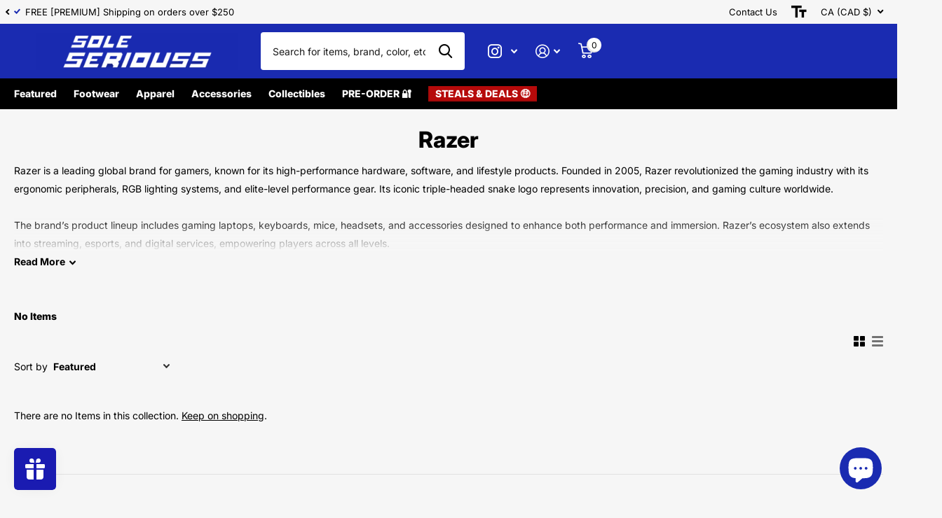

--- FILE ---
content_type: text/html; charset=utf-8
request_url: https://soleseriouss.com/en-ca/collections/razer
body_size: 49287
content:
<!doctype html>
<html
  lang="en"
  data-theme="xtra"
  dir="ltr"
  class="no-js  "
>
  <head>

    <style>
/* Change the color of the size chart link text */
div .scr-open-size-chart {
color: #1a2bb1 !important;
}
</style>

    <!-- Google tag (gtag.js) -->
    <style>
            .scr-modal .scr-close:before,
      .scr-modal .scr-close:after {
      	content: '' !important;
      	position: absolute;
      	top: 15px;
      	right: 23px;
      	height: 17px;
      	width: 2px;
      	background-color: #333;
      }
    </style>


    <style>
      div .best-fit-size-chart.scr-label button.scr-open-size-chart {
      margin: 3px 0 0 15px !important;
      }
    </style>
 

    <style>
      #f8pr-ul-check-1 {
      width: 100% !important;
      }
    </style>

    <script async src="https://www.googletagmanager.com/gtag/js?id=Tag_ID"></script>
    <script>
      window.dataLayer = window.dataLayer || [];
      function gtag(){dataLayer.push(arguments);}
      gtag('js', new Date());
      gtag('config', 'Tag_ID');
    </script>

    <meta charset="utf-8">
    <meta http-equiv="x-ua-compatible" content="ie=edge">
    <title>
      Razer
       &ndash; SOLE SERIOUSS
    </title><meta name="description" content="Razer is a leading global brand for gamers, known for its high-performance hardware, software, and lifestyle products. Founded in 2005, Razer revolutionized the gaming industry with its ergonomic peripherals, RGB lighting systems, and elite-level performance gear. Its iconic triple-headed snake logo represents innovati"><meta name="theme-color" content="">
    <meta name="MobileOptimized" content="320">
    <meta name="HandheldFriendly" content="true">
    <meta
      name="viewport"
      content="width=device-width, initial-scale=1, minimum-scale=1, maximum-scale=5, viewport-fit=cover, shrink-to-fit=no"
    >
    <meta name="msapplication-config" content="//soleseriouss.com/cdn/shop/t/164/assets/browserconfig.xml?v=52024572095365081671761858809">
    <link rel="canonical" href="https://soleseriouss.com/en-ca/collections/razer">
    <link rel="preconnect" href="https://fonts.shopifycdn.com" crossorigin><link rel="preload" as="style" href="//soleseriouss.com/cdn/shop/t/164/assets/screen.css?v=118859217302732837081762285233">
    <link rel="preload" as="style" href="//soleseriouss.com/cdn/shop/t/164/assets/theme-xtra.css?v=16572728644883513651761858862">
    <link rel="preload" as="style" href="//soleseriouss.com/cdn/shop/t/164/assets/screen-settings.css?v=94935821225715242361762648605">
    
    <link rel="preload" as="font" href="//soleseriouss.com/cdn/fonts/inter/inter_n8.d15c916037fee1656886aab64725534609d62cc8.woff2" type="font/woff2" crossorigin>
    <link rel="preload" as="font" href="//soleseriouss.com/cdn/fonts/inter/inter_n4.b2a3f24c19b4de56e8871f609e73ca7f6d2e2bb9.woff2" type="font/woff2" crossorigin>
    <link rel="preload" as="font" href="//soleseriouss.com/cdn/shop/t/164/assets/xtra.woff2?v=8976947910206883911761858866" crossorigin>
    <link href="//soleseriouss.com/cdn/shop/t/164/assets/screen.css?v=118859217302732837081762285233" rel="stylesheet" type="text/css" media="screen" />
    <link href="//soleseriouss.com/cdn/shop/t/164/assets/theme-xtra.css?v=16572728644883513651761858862" rel="stylesheet" type="text/css" media="screen" />
    <link href="//soleseriouss.com/cdn/shop/t/164/assets/screen-settings.css?v=94935821225715242361762648605" rel="stylesheet" type="text/css" media="screen" />
    <noscript><link rel="stylesheet" href="//soleseriouss.com/cdn/shop/t/164/assets/async-menu.css?v=134218099559736441211761858803"></noscript><link href="//soleseriouss.com/cdn/shop/t/164/assets/page-collection.css?v=106539591743773672131761858854" rel="stylesheet" type="text/css" media="screen" />

<link rel="icon" href="//soleseriouss.com/cdn/shop/files/SS_Icon_Blue_2_a7eaa7c8-0e63-499e-99bf-61284ca9f777.png?crop=center&height=32&v=1744959087&width=32" type="image/png">
      <link rel="mask-icon" href="safari-pinned-tab.svg" color="#333333">
      <link rel="apple-touch-icon" href="apple-touch-icon.png"><link rel="manifest" href="//soleseriouss.com/cdn/shop/t/164/assets/manifest.json?v=29040392606353692311761858853">
    <script>
      document.documentElement.classList.remove('no-js'); document.documentElement.classList.add('js');
    </script>
    <meta name="msapplication-config" content="//soleseriouss.com/cdn/shop/t/164/assets/browserconfig.xml?v=52024572095365081671761858809">
<meta property="og:title" content="Razer">
<meta property="og:type" content="product.group">
<meta property="og:description" content="Razer is a leading global brand for gamers, known for its high-performance hardware, software, and lifestyle products. Founded in 2005, Razer revolutionized the gaming industry with its ergonomic peripherals, RGB lighting systems, and elite-level performance gear. Its iconic triple-headed snake logo represents innovati">
<meta property="og:site_name" content="SOLE SERIOUSS">
<meta property="og:url" content="https://soleseriouss.com/en-ca/collections/razer">

<meta property="og:image" content="//soleseriouss.com/cdn/shop/files/Air_Jordan_8_Retro_Bugs_Bunny_2025_b31dc0f5-736d-4daf-b922-89bbd2c70b2c.jpg?crop=center&height=500&v=1768122802&width=600">

<meta name="twitter:title" content="Razer">
<meta name="twitter:description" content="Razer is a leading global brand for gamers, known for its high-performance hardware, software, and lifestyle products. Founded in 2005, Razer revolutionized the gaming industry with its ergonomic peripherals, RGB lighting systems, and elite-level performance gear. Its iconic triple-headed snake logo represents innovati">
<meta name="twitter:site" content="SOLE SERIOUSS">


<script type="application/ld+json">
  [{
      "@context": "http://schema.org/",
      "@type": "Organization",
      "url": "https://soleseriouss.com/en-ca/collections/razer",
      "name": "SOLE SERIOUSS",
      "legalName": "SOLE SERIOUSS",
      "description": "Razer is a leading global brand for gamers, known for its high-performance hardware, software, and lifestyle products. Founded in 2005, Razer revolutionized the gaming industry with its ergonomic peripherals, RGB lighting systems, and elite-level performance gear. Its iconic triple-headed snake logo represents innovati","contactPoint": {
        "@type": "ContactPoint",
        "contactType": "Customer service",
        "telephone": "347-844-9130"
      },
      "address": {
        "@type": "PostalAddress",
        "streetAddress": "1093 Flushing Avenue, STE 189",
        "addressLocality": "Brooklyn",
        "postalCode": "11237",
        "addressCountry": "UNITED STATES"
      }
    },
    {
      "@context": "http://schema.org",
      "@type": "WebSite",
      "url": "https://soleseriouss.com/en-ca/collections/razer",
      "name": "SOLE SERIOUSS",
      "description": "Razer is a leading global brand for gamers, known for its high-performance hardware, software, and lifestyle products. Founded in 2005, Razer revolutionized the gaming industry with its ergonomic peripherals, RGB lighting systems, and elite-level performance gear. Its iconic triple-headed snake logo represents innovati",
      "author": [
        {
          "@type": "Organization",
          "url": "https://www.someoneyouknow.online",
          "name": "Someoneyouknow",
          "address": {
            "@type": "PostalAddress",
            "streetAddress": "Wilhelminaplein 25",
            "addressLocality": "Eindhoven",
            "addressRegion": "NB",
            "postalCode": "5611 HG",
            "addressCountry": "NL"
          }
        }
      ]
    }
  ]
</script>

    <script>window.performance && window.performance.mark && window.performance.mark('shopify.content_for_header.start');</script><meta name="facebook-domain-verification" content="tcqz9lwiwvv56jw5jgrgg15vlqin1l">
<meta name="google-site-verification" content="aE2Tg8HG-cdT7nBAI5vt_bWSY7pjSo6Rs2kilvGrvfA">
<meta id="shopify-digital-wallet" name="shopify-digital-wallet" content="/1502598/digital_wallets/dialog">
<meta name="shopify-checkout-api-token" content="65e1b22a487216dca7b2e576fe486bd2">
<link rel="alternate" type="application/atom+xml" title="Feed" href="/en-ca/collections/razer.atom" />
<link rel="alternate" hreflang="x-default" href="https://soleseriouss.com/collections/razer">
<link rel="alternate" hreflang="en" href="https://soleseriouss.com/collections/razer">
<link rel="alternate" hreflang="en-CA" href="https://soleseriouss.com/en-ca/collections/razer">
<link rel="alternate" type="application/json+oembed" href="https://soleseriouss.com/en-ca/collections/razer.oembed">
<script async="async" src="/checkouts/internal/preloads.js?locale=en-CA"></script>
<link rel="preconnect" href="https://shop.app" crossorigin="anonymous">
<script async="async" src="https://shop.app/checkouts/internal/preloads.js?locale=en-CA&shop_id=1502598" crossorigin="anonymous"></script>
<script id="apple-pay-shop-capabilities" type="application/json">{"shopId":1502598,"countryCode":"US","currencyCode":"CAD","merchantCapabilities":["supports3DS"],"merchantId":"gid:\/\/shopify\/Shop\/1502598","merchantName":"SOLE SERIOUSS","requiredBillingContactFields":["postalAddress","email","phone"],"requiredShippingContactFields":["postalAddress","email","phone"],"shippingType":"shipping","supportedNetworks":["visa","masterCard","amex","discover","elo","jcb"],"total":{"type":"pending","label":"SOLE SERIOUSS","amount":"1.00"},"shopifyPaymentsEnabled":true,"supportsSubscriptions":true}</script>
<script id="shopify-features" type="application/json">{"accessToken":"65e1b22a487216dca7b2e576fe486bd2","betas":["rich-media-storefront-analytics"],"domain":"soleseriouss.com","predictiveSearch":true,"shopId":1502598,"locale":"en"}</script>
<script>var Shopify = Shopify || {};
Shopify.shop = "soleseriouss.myshopify.com";
Shopify.locale = "en";
Shopify.currency = {"active":"CAD","rate":"1.383946239"};
Shopify.country = "CA";
Shopify.theme = {"name":"10\/31\/25 - Dynamic Checkout + D...","id":180612989238,"schema_name":"Xtra","schema_version":"4.1.0","theme_store_id":1609,"role":"main"};
Shopify.theme.handle = "null";
Shopify.theme.style = {"id":null,"handle":null};
Shopify.cdnHost = "soleseriouss.com/cdn";
Shopify.routes = Shopify.routes || {};
Shopify.routes.root = "/en-ca/";</script>
<script type="module">!function(o){(o.Shopify=o.Shopify||{}).modules=!0}(window);</script>
<script>!function(o){function n(){var o=[];function n(){o.push(Array.prototype.slice.apply(arguments))}return n.q=o,n}var t=o.Shopify=o.Shopify||{};t.loadFeatures=n(),t.autoloadFeatures=n()}(window);</script>
<script>
  window.ShopifyPay = window.ShopifyPay || {};
  window.ShopifyPay.apiHost = "shop.app\/pay";
  window.ShopifyPay.redirectState = null;
</script>
<script id="shop-js-analytics" type="application/json">{"pageType":"collection"}</script>
<script defer="defer" async type="module" src="//soleseriouss.com/cdn/shopifycloud/shop-js/modules/v2/client.init-shop-cart-sync_BN7fPSNr.en.esm.js"></script>
<script defer="defer" async type="module" src="//soleseriouss.com/cdn/shopifycloud/shop-js/modules/v2/chunk.common_Cbph3Kss.esm.js"></script>
<script defer="defer" async type="module" src="//soleseriouss.com/cdn/shopifycloud/shop-js/modules/v2/chunk.modal_DKumMAJ1.esm.js"></script>
<script type="module">
  await import("//soleseriouss.com/cdn/shopifycloud/shop-js/modules/v2/client.init-shop-cart-sync_BN7fPSNr.en.esm.js");
await import("//soleseriouss.com/cdn/shopifycloud/shop-js/modules/v2/chunk.common_Cbph3Kss.esm.js");
await import("//soleseriouss.com/cdn/shopifycloud/shop-js/modules/v2/chunk.modal_DKumMAJ1.esm.js");

  window.Shopify.SignInWithShop?.initShopCartSync?.({"fedCMEnabled":true,"windoidEnabled":true});

</script>
<script>
  window.Shopify = window.Shopify || {};
  if (!window.Shopify.featureAssets) window.Shopify.featureAssets = {};
  window.Shopify.featureAssets['shop-js'] = {"shop-cart-sync":["modules/v2/client.shop-cart-sync_CJVUk8Jm.en.esm.js","modules/v2/chunk.common_Cbph3Kss.esm.js","modules/v2/chunk.modal_DKumMAJ1.esm.js"],"init-fed-cm":["modules/v2/client.init-fed-cm_7Fvt41F4.en.esm.js","modules/v2/chunk.common_Cbph3Kss.esm.js","modules/v2/chunk.modal_DKumMAJ1.esm.js"],"init-shop-email-lookup-coordinator":["modules/v2/client.init-shop-email-lookup-coordinator_Cc088_bR.en.esm.js","modules/v2/chunk.common_Cbph3Kss.esm.js","modules/v2/chunk.modal_DKumMAJ1.esm.js"],"init-windoid":["modules/v2/client.init-windoid_hPopwJRj.en.esm.js","modules/v2/chunk.common_Cbph3Kss.esm.js","modules/v2/chunk.modal_DKumMAJ1.esm.js"],"shop-button":["modules/v2/client.shop-button_B0jaPSNF.en.esm.js","modules/v2/chunk.common_Cbph3Kss.esm.js","modules/v2/chunk.modal_DKumMAJ1.esm.js"],"shop-cash-offers":["modules/v2/client.shop-cash-offers_DPIskqss.en.esm.js","modules/v2/chunk.common_Cbph3Kss.esm.js","modules/v2/chunk.modal_DKumMAJ1.esm.js"],"shop-toast-manager":["modules/v2/client.shop-toast-manager_CK7RT69O.en.esm.js","modules/v2/chunk.common_Cbph3Kss.esm.js","modules/v2/chunk.modal_DKumMAJ1.esm.js"],"init-shop-cart-sync":["modules/v2/client.init-shop-cart-sync_BN7fPSNr.en.esm.js","modules/v2/chunk.common_Cbph3Kss.esm.js","modules/v2/chunk.modal_DKumMAJ1.esm.js"],"init-customer-accounts-sign-up":["modules/v2/client.init-customer-accounts-sign-up_CfPf4CXf.en.esm.js","modules/v2/client.shop-login-button_DeIztwXF.en.esm.js","modules/v2/chunk.common_Cbph3Kss.esm.js","modules/v2/chunk.modal_DKumMAJ1.esm.js"],"pay-button":["modules/v2/client.pay-button_CgIwFSYN.en.esm.js","modules/v2/chunk.common_Cbph3Kss.esm.js","modules/v2/chunk.modal_DKumMAJ1.esm.js"],"init-customer-accounts":["modules/v2/client.init-customer-accounts_DQ3x16JI.en.esm.js","modules/v2/client.shop-login-button_DeIztwXF.en.esm.js","modules/v2/chunk.common_Cbph3Kss.esm.js","modules/v2/chunk.modal_DKumMAJ1.esm.js"],"avatar":["modules/v2/client.avatar_BTnouDA3.en.esm.js"],"init-shop-for-new-customer-accounts":["modules/v2/client.init-shop-for-new-customer-accounts_CsZy_esa.en.esm.js","modules/v2/client.shop-login-button_DeIztwXF.en.esm.js","modules/v2/chunk.common_Cbph3Kss.esm.js","modules/v2/chunk.modal_DKumMAJ1.esm.js"],"shop-follow-button":["modules/v2/client.shop-follow-button_BRMJjgGd.en.esm.js","modules/v2/chunk.common_Cbph3Kss.esm.js","modules/v2/chunk.modal_DKumMAJ1.esm.js"],"checkout-modal":["modules/v2/client.checkout-modal_B9Drz_yf.en.esm.js","modules/v2/chunk.common_Cbph3Kss.esm.js","modules/v2/chunk.modal_DKumMAJ1.esm.js"],"shop-login-button":["modules/v2/client.shop-login-button_DeIztwXF.en.esm.js","modules/v2/chunk.common_Cbph3Kss.esm.js","modules/v2/chunk.modal_DKumMAJ1.esm.js"],"lead-capture":["modules/v2/client.lead-capture_DXYzFM3R.en.esm.js","modules/v2/chunk.common_Cbph3Kss.esm.js","modules/v2/chunk.modal_DKumMAJ1.esm.js"],"shop-login":["modules/v2/client.shop-login_CA5pJqmO.en.esm.js","modules/v2/chunk.common_Cbph3Kss.esm.js","modules/v2/chunk.modal_DKumMAJ1.esm.js"],"payment-terms":["modules/v2/client.payment-terms_BxzfvcZJ.en.esm.js","modules/v2/chunk.common_Cbph3Kss.esm.js","modules/v2/chunk.modal_DKumMAJ1.esm.js"]};
</script>
<script>(function() {
  var isLoaded = false;
  function asyncLoad() {
    if (isLoaded) return;
    isLoaded = true;
    var urls = ["\/\/cdn.shopify.com\/proxy\/279d9be917d163031a54d7f51369e734ed0e4d8cfb50fa4cff59fdd3fac949d2\/size-charts-relentless.herokuapp.com\/js\/size-charts-relentless.js?shop=soleseriouss.myshopify.com\u0026sp-cache-control=cHVibGljLCBtYXgtYWdlPTkwMA","https:\/\/static.returngo.ai\/master.returngo.ai\/returngo.min.js?shop=soleseriouss.myshopify.com","https:\/\/cdn.adscale.com\/static\/ecom_js\/soleseriouss\/add_item_to_cart.js?ver=20241016\u0026shop=soleseriouss.myshopify.com","\/\/satcb.azureedge.net\/Scripts\/satcb.min.js?shop=soleseriouss.myshopify.com"];
    for (var i = 0; i < urls.length; i++) {
      var s = document.createElement('script');
      s.type = 'text/javascript';
      s.async = true;
      s.src = urls[i];
      var x = document.getElementsByTagName('script')[0];
      x.parentNode.insertBefore(s, x);
    }
  };
  if(window.attachEvent) {
    window.attachEvent('onload', asyncLoad);
  } else {
    window.addEventListener('load', asyncLoad, false);
  }
})();</script>
<script id="__st">var __st={"a":1502598,"offset":-18000,"reqid":"c6d6e81a-c859-40cf-ae09-9fed043ea18d-1769914336","pageurl":"soleseriouss.com\/en-ca\/collections\/razer","u":"4ba481375d6b","p":"collection","rtyp":"collection","rid":264588984380};</script>
<script>window.ShopifyPaypalV4VisibilityTracking = true;</script>
<script id="captcha-bootstrap">!function(){'use strict';const t='contact',e='account',n='new_comment',o=[[t,t],['blogs',n],['comments',n],[t,'customer']],c=[[e,'customer_login'],[e,'guest_login'],[e,'recover_customer_password'],[e,'create_customer']],r=t=>t.map((([t,e])=>`form[action*='/${t}']:not([data-nocaptcha='true']) input[name='form_type'][value='${e}']`)).join(','),a=t=>()=>t?[...document.querySelectorAll(t)].map((t=>t.form)):[];function s(){const t=[...o],e=r(t);return a(e)}const i='password',u='form_key',d=['recaptcha-v3-token','g-recaptcha-response','h-captcha-response',i],f=()=>{try{return window.sessionStorage}catch{return}},m='__shopify_v',_=t=>t.elements[u];function p(t,e,n=!1){try{const o=window.sessionStorage,c=JSON.parse(o.getItem(e)),{data:r}=function(t){const{data:e,action:n}=t;return t[m]||n?{data:e,action:n}:{data:t,action:n}}(c);for(const[e,n]of Object.entries(r))t.elements[e]&&(t.elements[e].value=n);n&&o.removeItem(e)}catch(o){console.error('form repopulation failed',{error:o})}}const l='form_type',E='cptcha';function T(t){t.dataset[E]=!0}const w=window,h=w.document,L='Shopify',v='ce_forms',y='captcha';let A=!1;((t,e)=>{const n=(g='f06e6c50-85a8-45c8-87d0-21a2b65856fe',I='https://cdn.shopify.com/shopifycloud/storefront-forms-hcaptcha/ce_storefront_forms_captcha_hcaptcha.v1.5.2.iife.js',D={infoText:'Protected by hCaptcha',privacyText:'Privacy',termsText:'Terms'},(t,e,n)=>{const o=w[L][v],c=o.bindForm;if(c)return c(t,g,e,D).then(n);var r;o.q.push([[t,g,e,D],n]),r=I,A||(h.body.append(Object.assign(h.createElement('script'),{id:'captcha-provider',async:!0,src:r})),A=!0)});var g,I,D;w[L]=w[L]||{},w[L][v]=w[L][v]||{},w[L][v].q=[],w[L][y]=w[L][y]||{},w[L][y].protect=function(t,e){n(t,void 0,e),T(t)},Object.freeze(w[L][y]),function(t,e,n,w,h,L){const[v,y,A,g]=function(t,e,n){const i=e?o:[],u=t?c:[],d=[...i,...u],f=r(d),m=r(i),_=r(d.filter((([t,e])=>n.includes(e))));return[a(f),a(m),a(_),s()]}(w,h,L),I=t=>{const e=t.target;return e instanceof HTMLFormElement?e:e&&e.form},D=t=>v().includes(t);t.addEventListener('submit',(t=>{const e=I(t);if(!e)return;const n=D(e)&&!e.dataset.hcaptchaBound&&!e.dataset.recaptchaBound,o=_(e),c=g().includes(e)&&(!o||!o.value);(n||c)&&t.preventDefault(),c&&!n&&(function(t){try{if(!f())return;!function(t){const e=f();if(!e)return;const n=_(t);if(!n)return;const o=n.value;o&&e.removeItem(o)}(t);const e=Array.from(Array(32),(()=>Math.random().toString(36)[2])).join('');!function(t,e){_(t)||t.append(Object.assign(document.createElement('input'),{type:'hidden',name:u})),t.elements[u].value=e}(t,e),function(t,e){const n=f();if(!n)return;const o=[...t.querySelectorAll(`input[type='${i}']`)].map((({name:t})=>t)),c=[...d,...o],r={};for(const[a,s]of new FormData(t).entries())c.includes(a)||(r[a]=s);n.setItem(e,JSON.stringify({[m]:1,action:t.action,data:r}))}(t,e)}catch(e){console.error('failed to persist form',e)}}(e),e.submit())}));const S=(t,e)=>{t&&!t.dataset[E]&&(n(t,e.some((e=>e===t))),T(t))};for(const o of['focusin','change'])t.addEventListener(o,(t=>{const e=I(t);D(e)&&S(e,y())}));const B=e.get('form_key'),M=e.get(l),P=B&&M;t.addEventListener('DOMContentLoaded',(()=>{const t=y();if(P)for(const e of t)e.elements[l].value===M&&p(e,B);[...new Set([...A(),...v().filter((t=>'true'===t.dataset.shopifyCaptcha))])].forEach((e=>S(e,t)))}))}(h,new URLSearchParams(w.location.search),n,t,e,['guest_login'])})(!1,!0)}();</script>
<script integrity="sha256-4kQ18oKyAcykRKYeNunJcIwy7WH5gtpwJnB7kiuLZ1E=" data-source-attribution="shopify.loadfeatures" defer="defer" src="//soleseriouss.com/cdn/shopifycloud/storefront/assets/storefront/load_feature-a0a9edcb.js" crossorigin="anonymous"></script>
<script crossorigin="anonymous" defer="defer" src="//soleseriouss.com/cdn/shopifycloud/storefront/assets/shopify_pay/storefront-65b4c6d7.js?v=20250812"></script>
<script data-source-attribution="shopify.dynamic_checkout.dynamic.init">var Shopify=Shopify||{};Shopify.PaymentButton=Shopify.PaymentButton||{isStorefrontPortableWallets:!0,init:function(){window.Shopify.PaymentButton.init=function(){};var t=document.createElement("script");t.src="https://soleseriouss.com/cdn/shopifycloud/portable-wallets/latest/portable-wallets.en.js",t.type="module",document.head.appendChild(t)}};
</script>
<script data-source-attribution="shopify.dynamic_checkout.buyer_consent">
  function portableWalletsHideBuyerConsent(e){var t=document.getElementById("shopify-buyer-consent"),n=document.getElementById("shopify-subscription-policy-button");t&&n&&(t.classList.add("hidden"),t.setAttribute("aria-hidden","true"),n.removeEventListener("click",e))}function portableWalletsShowBuyerConsent(e){var t=document.getElementById("shopify-buyer-consent"),n=document.getElementById("shopify-subscription-policy-button");t&&n&&(t.classList.remove("hidden"),t.removeAttribute("aria-hidden"),n.addEventListener("click",e))}window.Shopify?.PaymentButton&&(window.Shopify.PaymentButton.hideBuyerConsent=portableWalletsHideBuyerConsent,window.Shopify.PaymentButton.showBuyerConsent=portableWalletsShowBuyerConsent);
</script>
<script data-source-attribution="shopify.dynamic_checkout.cart.bootstrap">document.addEventListener("DOMContentLoaded",(function(){function t(){return document.querySelector("shopify-accelerated-checkout-cart, shopify-accelerated-checkout")}if(t())Shopify.PaymentButton.init();else{new MutationObserver((function(e,n){t()&&(Shopify.PaymentButton.init(),n.disconnect())})).observe(document.body,{childList:!0,subtree:!0})}}));
</script>
<script id='scb4127' type='text/javascript' async='' src='https://soleseriouss.com/cdn/shopifycloud/privacy-banner/storefront-banner.js'></script><link id="shopify-accelerated-checkout-styles" rel="stylesheet" media="screen" href="https://soleseriouss.com/cdn/shopifycloud/portable-wallets/latest/accelerated-checkout-backwards-compat.css" crossorigin="anonymous">
<style id="shopify-accelerated-checkout-cart">
        #shopify-buyer-consent {
  margin-top: 1em;
  display: inline-block;
  width: 100%;
}

#shopify-buyer-consent.hidden {
  display: none;
}

#shopify-subscription-policy-button {
  background: none;
  border: none;
  padding: 0;
  text-decoration: underline;
  font-size: inherit;
  cursor: pointer;
}

#shopify-subscription-policy-button::before {
  box-shadow: none;
}

      </style>

<script>window.performance && window.performance.mark && window.performance.mark('shopify.content_for_header.end');</script>
    <style>
.has-form a {
  min-height: 28px;
  overflow: hidden;
  text-overflow: ellipsis;
  -webkit-line-clamp: 2;
  display: -webkit-box;
  -webkit-box-orient: vertical;
}
.old-price .transcy-money {
  text-decoration: line-through !important;
}
.check.box input:checked ~ label:before {
  background: rgba(26, 44, 177, 0.15) !important;
}
.f8pr .check label {
  font-size: 14.5px;
}
.f8pr .price {
  font-size: 1.3em;
  text-align: left;
  margin-bottom: 10;
}
.f8pr .f8pr-buy-button button:first-child {
  text-transform: uppercase;
}
.f8pr .transcy-money {
  font-size: 1.3em !important;
  font-weight: bold !important;
}
.f8pr .old-price .transcy-money {
  font-size: 1em !important;
}
.m6pn .l4pm.text-center {
  display: none;
}
#shopify-block-bf_size_charts_block_yfiYfK {
  display: inline-flex;
}
#root .check.box label.disabled-style {
  text-decoration: line-through;
}
.l4cl .price,
.l4cl a {
  text-align: center !important;
}
.l4cl .price .transcy-money {
  font-weight: bold;
}
.f8pr-product-form-installment .shopify-installments-container {
  display: none;
}
.unavailable .price {
  display: none;
}
.l4ca.compact ul li,
.l4ca section ul li {
  font-weight: bold;
}
div button.scr-open-size-chart::before {
  position: relative;
}
div button.scr-open-size-chart {
  text-align: left;
}
div button.scr-open-size-chart:hover {
  color: inherit !important;
  box-shadow: none !important;
}
.overlay-sale.s1bx.instant:before {
  background-color: #ffe300 !important;
}
.overlay-sale.s1bx.instant {
  color: #000000 !important;
}
.s1bx.pre-order:before {
  background-color: #FFD500 !important;
}

</style>
  <!-- BEGIN app block: shopify://apps/judge-me-reviews/blocks/judgeme_core/61ccd3b1-a9f2-4160-9fe9-4fec8413e5d8 --><!-- Start of Judge.me Core -->






<link rel="dns-prefetch" href="https://cdnwidget.judge.me">
<link rel="dns-prefetch" href="https://cdn.judge.me">
<link rel="dns-prefetch" href="https://cdn1.judge.me">
<link rel="dns-prefetch" href="https://api.judge.me">

<script data-cfasync='false' class='jdgm-settings-script'>window.jdgmSettings={"pagination":5,"disable_web_reviews":false,"badge_no_review_text":"No reviews","badge_n_reviews_text":"{{ n }} review/reviews","badge_star_color":"#339941","hide_badge_preview_if_no_reviews":true,"badge_hide_text":false,"enforce_center_preview_badge":false,"widget_title":"Customer Reviews","widget_open_form_text":"Write a review","widget_close_form_text":"Cancel review","widget_refresh_page_text":"Refresh page","widget_summary_text":"Based on {{ number_of_reviews }} review/reviews","widget_no_review_text":"Be the first to write a review","widget_name_field_text":"Display name","widget_verified_name_field_text":"Verified Name (public)","widget_name_placeholder_text":"Display name","widget_required_field_error_text":"This field is required.","widget_email_field_text":"Email address","widget_verified_email_field_text":"Verified Email (private, can not be edited)","widget_email_placeholder_text":"Your email address","widget_email_field_error_text":"Please enter a valid email address.","widget_rating_field_text":"Rating","widget_review_title_field_text":"Review Title","widget_review_title_placeholder_text":"Give your review a title","widget_review_body_field_text":"Review content","widget_review_body_placeholder_text":"Start writing here...","widget_pictures_field_text":"Picture/Video (optional)","widget_submit_review_text":"Submit Review","widget_submit_verified_review_text":"Submit Verified Review","widget_submit_success_msg_with_auto_publish":"Thank you! Please refresh the page in a few moments to see your review. You can remove or edit your review by logging into \u003ca href='https://judge.me/login' target='_blank' rel='nofollow noopener'\u003eJudge.me\u003c/a\u003e","widget_submit_success_msg_no_auto_publish":"Thank you! Your review will be published as soon as it is approved by the shop admin. You can remove or edit your review by logging into \u003ca href='https://judge.me/login' target='_blank' rel='nofollow noopener'\u003eJudge.me\u003c/a\u003e","widget_show_default_reviews_out_of_total_text":"Showing {{ n_reviews_shown }} out of {{ n_reviews }} reviews.","widget_show_all_link_text":"Show all","widget_show_less_link_text":"Show less","widget_author_said_text":"{{ reviewer_name }} said:","widget_days_text":"{{ n }} days ago","widget_weeks_text":"{{ n }} week/weeks ago","widget_months_text":"{{ n }} month/months ago","widget_years_text":"{{ n }} year/years ago","widget_yesterday_text":"Yesterday","widget_today_text":"Today","widget_replied_text":"\u003e\u003e {{ shop_name }} replied:","widget_read_more_text":"Read more","widget_reviewer_name_as_initial":"last_initial","widget_rating_filter_color":"#fbcd0a","widget_rating_filter_see_all_text":"See all reviews","widget_sorting_most_recent_text":"Most Recent","widget_sorting_highest_rating_text":"Highest Rating","widget_sorting_lowest_rating_text":"Lowest Rating","widget_sorting_with_pictures_text":"Only Pictures","widget_sorting_most_helpful_text":"Most Helpful","widget_open_question_form_text":"Ask a question","widget_reviews_subtab_text":"Reviews","widget_questions_subtab_text":"Questions","widget_question_label_text":"Question","widget_answer_label_text":"Answer","widget_question_placeholder_text":"Write your question here","widget_submit_question_text":"Submit Question","widget_question_submit_success_text":"Thank you for your question! We will notify you once it gets answered.","widget_star_color":"#339941","verified_badge_text":"Verified","verified_badge_bg_color":"","verified_badge_text_color":"","verified_badge_placement":"left-of-reviewer-name","widget_review_max_height":3,"widget_hide_border":false,"widget_social_share":true,"widget_thumb":true,"widget_review_location_show":false,"widget_location_format":"","all_reviews_include_out_of_store_products":true,"all_reviews_out_of_store_text":"(out of store)","all_reviews_pagination":100,"all_reviews_product_name_prefix_text":"about","enable_review_pictures":true,"enable_question_anwser":false,"widget_theme":"leex","review_date_format":"mm/dd/yyyy","default_sort_method":"most-recent","widget_product_reviews_subtab_text":"Product Reviews","widget_shop_reviews_subtab_text":"Shop Reviews","widget_other_products_reviews_text":"Reviews for other products","widget_store_reviews_subtab_text":"Store reviews","widget_no_store_reviews_text":"This store hasn't received any reviews yet","widget_web_restriction_product_reviews_text":"This product hasn't received any reviews yet","widget_no_items_text":"No items found","widget_show_more_text":"Show more","widget_write_a_store_review_text":"Write a Store Review","widget_other_languages_heading":"Reviews in Other Languages","widget_translate_review_text":"Translate review to {{ language }}","widget_translating_review_text":"Translating...","widget_show_original_translation_text":"Show original ({{ language }})","widget_translate_review_failed_text":"Review couldn't be translated.","widget_translate_review_retry_text":"Retry","widget_translate_review_try_again_later_text":"Try again later","show_product_url_for_grouped_product":false,"widget_sorting_pictures_first_text":"Pictures First","show_pictures_on_all_rev_page_mobile":true,"show_pictures_on_all_rev_page_desktop":true,"floating_tab_hide_mobile_install_preference":false,"floating_tab_button_name":"★ Reviews","floating_tab_title":"Let customers speak for us","floating_tab_button_color":"","floating_tab_button_background_color":"","floating_tab_url":"","floating_tab_url_enabled":false,"floating_tab_tab_style":"text","all_reviews_text_badge_text":"{{ shop.metafields.judgeme.all_reviews_rating|round:1 }}/5 ({{ shop.metafields.judgeme.all_reviews_count }}  Reviews \u0026 counting)","all_reviews_text_badge_text_branded_style":"{{ shop.metafields.judgeme.all_reviews_rating | round: 1 }} out of 5 stars based on {{ shop.metafields.judgeme.all_reviews_count }} reviews","is_all_reviews_text_badge_a_link":false,"show_stars_for_all_reviews_text_badge":true,"all_reviews_text_badge_url":"","all_reviews_text_style":"text","all_reviews_text_color_style":"judgeme_brand_color","all_reviews_text_color":"#108474","all_reviews_text_show_jm_brand":false,"featured_carousel_show_header":true,"featured_carousel_title":"See what our customer are saying..","testimonials_carousel_title":"Customers are saying","videos_carousel_title":"Real customer stories","cards_carousel_title":"Customers are saying","featured_carousel_count_text":"from {{ n }} reviews","featured_carousel_add_link_to_all_reviews_page":false,"featured_carousel_url":"","featured_carousel_show_images":true,"featured_carousel_autoslide_interval":5,"featured_carousel_arrows_on_the_sides":true,"featured_carousel_height":250,"featured_carousel_width":100,"featured_carousel_image_size":0,"featured_carousel_image_height":250,"featured_carousel_arrow_color":"#eeeeee","verified_count_badge_style":"branded","verified_count_badge_orientation":"horizontal","verified_count_badge_color_style":"judgeme_brand_color","verified_count_badge_color":"#108474","is_verified_count_badge_a_link":false,"verified_count_badge_url":"","verified_count_badge_show_jm_brand":true,"widget_rating_preset_default":5,"widget_first_sub_tab":"product-reviews","widget_show_histogram":true,"widget_histogram_use_custom_color":false,"widget_pagination_use_custom_color":false,"widget_star_use_custom_color":false,"widget_verified_badge_use_custom_color":false,"widget_write_review_use_custom_color":false,"picture_reminder_submit_button":"Upload Pictures","enable_review_videos":true,"mute_video_by_default":true,"widget_sorting_videos_first_text":"Videos First","widget_review_pending_text":"Pending","featured_carousel_items_for_large_screen":3,"social_share_options_order":"Facebook,Twitter,Pinterest,LinkedIn","remove_microdata_snippet":false,"disable_json_ld":false,"enable_json_ld_products":false,"preview_badge_show_question_text":false,"preview_badge_no_question_text":"No questions","preview_badge_n_question_text":"{{ number_of_questions }} question/questions","qa_badge_show_icon":false,"qa_badge_position":"same-row","remove_judgeme_branding":true,"widget_add_search_bar":false,"widget_search_bar_placeholder":"Search","widget_sorting_verified_only_text":"Verified only","featured_carousel_theme":"card","featured_carousel_show_rating":true,"featured_carousel_show_title":true,"featured_carousel_show_body":true,"featured_carousel_show_date":false,"featured_carousel_show_reviewer":true,"featured_carousel_show_product":true,"featured_carousel_header_background_color":"#108474","featured_carousel_header_text_color":"#ffffff","featured_carousel_name_product_separator":"reviewed","featured_carousel_full_star_background":"#339941","featured_carousel_empty_star_background":"#dadada","featured_carousel_vertical_theme_background":"#f9fafb","featured_carousel_verified_badge_enable":false,"featured_carousel_verified_badge_color":"#339941","featured_carousel_border_style":"round","featured_carousel_review_line_length_limit":3,"featured_carousel_more_reviews_button_text":"Read more reviews","featured_carousel_view_product_button_text":"View product","all_reviews_page_load_reviews_on":"scroll","all_reviews_page_load_more_text":"Load More Reviews","disable_fb_tab_reviews":false,"enable_ajax_cdn_cache":false,"widget_advanced_speed_features":5,"widget_public_name_text":"displayed publicly like","default_reviewer_name":"John Smith","default_reviewer_name_has_non_latin":true,"widget_reviewer_anonymous":"Anonymous","medals_widget_title":"Judge.me Review Medals","medals_widget_background_color":"#FFFFFF","medals_widget_position":"footer_all_pages","medals_widget_border_color":"#f9fafb","medals_widget_verified_text_position":"right","medals_widget_use_monochromatic_version":false,"medals_widget_elements_color":"#339941","show_reviewer_avatar":true,"widget_invalid_yt_video_url_error_text":"Not a YouTube video URL","widget_max_length_field_error_text":"Please enter no more than {0} characters.","widget_show_country_flag":false,"widget_show_collected_via_shop_app":true,"widget_verified_by_shop_badge_style":"light","widget_verified_by_shop_text":"Verified by Shop","widget_show_photo_gallery":false,"widget_load_with_code_splitting":true,"widget_ugc_install_preference":false,"widget_ugc_title":"Made by us, Shared by you","widget_ugc_subtitle":"Tag us to see your picture featured in our page","widget_ugc_arrows_color":"#ffffff","widget_ugc_primary_button_text":"Buy Now","widget_ugc_primary_button_background_color":"#108474","widget_ugc_primary_button_text_color":"#ffffff","widget_ugc_primary_button_border_width":"0","widget_ugc_primary_button_border_style":"none","widget_ugc_primary_button_border_color":"#108474","widget_ugc_primary_button_border_radius":"25","widget_ugc_secondary_button_text":"Load More","widget_ugc_secondary_button_background_color":"#ffffff","widget_ugc_secondary_button_text_color":"#108474","widget_ugc_secondary_button_border_width":"2","widget_ugc_secondary_button_border_style":"solid","widget_ugc_secondary_button_border_color":"#108474","widget_ugc_secondary_button_border_radius":"25","widget_ugc_reviews_button_text":"View Reviews","widget_ugc_reviews_button_background_color":"#ffffff","widget_ugc_reviews_button_text_color":"#108474","widget_ugc_reviews_button_border_width":"2","widget_ugc_reviews_button_border_style":"solid","widget_ugc_reviews_button_border_color":"#108474","widget_ugc_reviews_button_border_radius":"25","widget_ugc_reviews_button_link_to":"judgeme-reviews-page","widget_ugc_show_post_date":true,"widget_ugc_max_width":"800","widget_rating_metafield_value_type":true,"widget_primary_color":"#339941","widget_enable_secondary_color":false,"widget_secondary_color":"#edf5f5","widget_summary_average_rating_text":"{{ average_rating }} out of 5","widget_media_grid_title":"Customer photos \u0026 videos","widget_media_grid_see_more_text":"See more","widget_round_style":true,"widget_show_product_medals":true,"widget_verified_by_judgeme_text":"Verified by Judge.me","widget_show_store_medals":true,"widget_verified_by_judgeme_text_in_store_medals":"Verified by Judge.me","widget_media_field_exceed_quantity_message":"Sorry, we can only accept {{ max_media }} for one review.","widget_media_field_exceed_limit_message":"{{ file_name }} is too large, please select a {{ media_type }} less than {{ size_limit }}MB.","widget_review_submitted_text":"Review Submitted!","widget_question_submitted_text":"Question Submitted!","widget_close_form_text_question":"Cancel","widget_write_your_answer_here_text":"Write your answer here","widget_enabled_branded_link":true,"widget_show_collected_by_judgeme":false,"widget_reviewer_name_color":"","widget_write_review_text_color":"","widget_write_review_bg_color":"","widget_collected_by_judgeme_text":"collected by Judge.me","widget_pagination_type":"standard","widget_load_more_text":"Load More","widget_load_more_color":"#108474","widget_full_review_text":"Full Review","widget_read_more_reviews_text":"Read More Reviews","widget_read_questions_text":"Read Questions","widget_questions_and_answers_text":"Questions \u0026 Answers","widget_verified_by_text":"Verified by","widget_verified_text":"Verified","widget_number_of_reviews_text":"{{ number_of_reviews }} reviews","widget_back_button_text":"Back","widget_next_button_text":"Next","widget_custom_forms_filter_button":"Filters","custom_forms_style":"horizontal","widget_show_review_information":false,"how_reviews_are_collected":"How reviews are collected?","widget_show_review_keywords":false,"widget_gdpr_statement":"How we use your data: We'll only contact you about the review you left, and only if necessary. By submitting your review, you agree to Judge.me's \u003ca href='https://judge.me/terms' target='_blank' rel='nofollow noopener'\u003eterms\u003c/a\u003e, \u003ca href='https://judge.me/privacy' target='_blank' rel='nofollow noopener'\u003eprivacy\u003c/a\u003e and \u003ca href='https://judge.me/content-policy' target='_blank' rel='nofollow noopener'\u003econtent\u003c/a\u003e policies.","widget_multilingual_sorting_enabled":false,"widget_translate_review_content_enabled":false,"widget_translate_review_content_method":"manual","popup_widget_review_selection":"automatically_with_pictures","popup_widget_round_border_style":true,"popup_widget_show_title":true,"popup_widget_show_body":true,"popup_widget_show_reviewer":false,"popup_widget_show_product":true,"popup_widget_show_pictures":true,"popup_widget_use_review_picture":true,"popup_widget_show_on_home_page":true,"popup_widget_show_on_product_page":true,"popup_widget_show_on_collection_page":true,"popup_widget_show_on_cart_page":true,"popup_widget_position":"bottom_left","popup_widget_first_review_delay":5,"popup_widget_duration":5,"popup_widget_interval":5,"popup_widget_review_count":5,"popup_widget_hide_on_mobile":true,"review_snippet_widget_round_border_style":true,"review_snippet_widget_card_color":"#FFFFFF","review_snippet_widget_slider_arrows_background_color":"#FFFFFF","review_snippet_widget_slider_arrows_color":"#000000","review_snippet_widget_star_color":"#108474","show_product_variant":false,"all_reviews_product_variant_label_text":"Variant: ","widget_show_verified_branding":false,"widget_ai_summary_title":"Customers say","widget_ai_summary_disclaimer":"AI-powered review summary based on recent customer reviews","widget_show_ai_summary":false,"widget_show_ai_summary_bg":false,"widget_show_review_title_input":true,"redirect_reviewers_invited_via_email":"external_form","request_store_review_after_product_review":true,"request_review_other_products_in_order":true,"review_form_color_scheme":"default","review_form_corner_style":"square","review_form_star_color":{},"review_form_text_color":"#333333","review_form_background_color":"#ffffff","review_form_field_background_color":"#fafafa","review_form_button_color":{},"review_form_button_text_color":"#ffffff","review_form_modal_overlay_color":"#000000","review_content_screen_title_text":"How would you rate this product?","review_content_introduction_text":"We would love it if you would share a bit about your experience.","store_review_form_title_text":"How would you rate this store?","store_review_form_introduction_text":"We would love it if you would share a bit about your experience.","show_review_guidance_text":true,"one_star_review_guidance_text":"Poor","five_star_review_guidance_text":"Great","customer_information_screen_title_text":"About you","customer_information_introduction_text":"Please tell us more about you.","custom_questions_screen_title_text":"Your experience in more detail","custom_questions_introduction_text":"Here are a few questions to help us understand more about your experience.","review_submitted_screen_title_text":"Thanks for your review!","review_submitted_screen_thank_you_text":"We are processing it and it will appear on the store soon.","review_submitted_screen_email_verification_text":"Please confirm your email by clicking the link we just sent you. This helps us keep reviews authentic.","review_submitted_request_store_review_text":"Would you like to share your experience of shopping with us?","review_submitted_review_other_products_text":"Would you like to review these products?","store_review_screen_title_text":"Would you like to share your experience of shopping with us?","store_review_introduction_text":"We value your feedback and use it to improve. Please share any thoughts or suggestions you have.","reviewer_media_screen_title_picture_text":"Share a picture","reviewer_media_introduction_picture_text":"Upload a photo to support your review.","reviewer_media_screen_title_video_text":"Share a video","reviewer_media_introduction_video_text":"Upload a video to support your review.","reviewer_media_screen_title_picture_or_video_text":"Share a picture or video","reviewer_media_introduction_picture_or_video_text":"Upload a photo or video to support your review.","reviewer_media_youtube_url_text":"Paste your Youtube URL here","advanced_settings_next_step_button_text":"Next","advanced_settings_close_review_button_text":"Close","modal_write_review_flow":false,"write_review_flow_required_text":"Required","write_review_flow_privacy_message_text":"We respect your privacy.","write_review_flow_anonymous_text":"Post review as anonymous","write_review_flow_visibility_text":"This won't be visible to other customers.","write_review_flow_multiple_selection_help_text":"Select as many as you like","write_review_flow_single_selection_help_text":"Select one option","write_review_flow_required_field_error_text":"This field is required","write_review_flow_invalid_email_error_text":"Please enter a valid email address","write_review_flow_max_length_error_text":"Max. {{ max_length }} characters.","write_review_flow_media_upload_text":"\u003cb\u003eClick to upload\u003c/b\u003e or drag and drop","write_review_flow_gdpr_statement":"We'll only contact you about your review if necessary. By submitting your review, you agree to our \u003ca href='https://judge.me/terms' target='_blank' rel='nofollow noopener'\u003eterms and conditions\u003c/a\u003e and \u003ca href='https://judge.me/privacy' target='_blank' rel='nofollow noopener'\u003eprivacy policy\u003c/a\u003e.","rating_only_reviews_enabled":false,"show_negative_reviews_help_screen":false,"new_review_flow_help_screen_rating_threshold":3,"negative_review_resolution_screen_title_text":"Tell us more","negative_review_resolution_text":"Your experience matters to us. If there were issues with your purchase, we're here to help. Feel free to reach out to us, we'd love the opportunity to make things right.","negative_review_resolution_button_text":"Contact us","negative_review_resolution_proceed_with_review_text":"Leave a review","negative_review_resolution_subject":"Issue with purchase from {{ shop_name }}.{{ order_name }}","preview_badge_collection_page_install_status":false,"widget_review_custom_css":"","preview_badge_custom_css":"","preview_badge_stars_count":"5-stars","featured_carousel_custom_css":"","floating_tab_custom_css":"","all_reviews_widget_custom_css":"","medals_widget_custom_css":"","verified_badge_custom_css":"","all_reviews_text_custom_css":"","transparency_badges_collected_via_store_invite":false,"transparency_badges_from_another_provider":false,"transparency_badges_collected_from_store_visitor":false,"transparency_badges_collected_by_verified_review_provider":false,"transparency_badges_earned_reward":false,"transparency_badges_collected_via_store_invite_text":"Review collected via store invitation","transparency_badges_from_another_provider_text":"Review collected from another provider","transparency_badges_collected_from_store_visitor_text":"Review collected from a store visitor","transparency_badges_written_in_google_text":"Review written in Google","transparency_badges_written_in_etsy_text":"Review written in Etsy","transparency_badges_written_in_shop_app_text":"Review written in Shop App","transparency_badges_earned_reward_text":"Review earned a reward for future purchase","product_review_widget_per_page":6,"widget_store_review_label_text":"Review about the store","checkout_comment_extension_title_on_product_page":"Customer Comments","checkout_comment_extension_num_latest_comment_show":5,"checkout_comment_extension_format":"name_and_timestamp","checkout_comment_customer_name":"last_initial","checkout_comment_comment_notification":true,"preview_badge_collection_page_install_preference":false,"preview_badge_home_page_install_preference":false,"preview_badge_product_page_install_preference":false,"review_widget_install_preference":"","review_carousel_install_preference":false,"floating_reviews_tab_install_preference":"none","verified_reviews_count_badge_install_preference":false,"all_reviews_text_install_preference":false,"review_widget_best_location":false,"judgeme_medals_install_preference":false,"review_widget_revamp_enabled":false,"review_widget_qna_enabled":false,"review_widget_header_theme":"minimal","review_widget_widget_title_enabled":true,"review_widget_header_text_size":"medium","review_widget_header_text_weight":"regular","review_widget_average_rating_style":"compact","review_widget_bar_chart_enabled":true,"review_widget_bar_chart_type":"numbers","review_widget_bar_chart_style":"standard","review_widget_expanded_media_gallery_enabled":false,"review_widget_reviews_section_theme":"standard","review_widget_image_style":"thumbnails","review_widget_review_image_ratio":"square","review_widget_stars_size":"medium","review_widget_verified_badge":"standard_text","review_widget_review_title_text_size":"medium","review_widget_review_text_size":"medium","review_widget_review_text_length":"medium","review_widget_number_of_columns_desktop":3,"review_widget_carousel_transition_speed":5,"review_widget_custom_questions_answers_display":"always","review_widget_button_text_color":"#FFFFFF","review_widget_text_color":"#000000","review_widget_lighter_text_color":"#7B7B7B","review_widget_corner_styling":"soft","review_widget_review_word_singular":"review","review_widget_review_word_plural":"reviews","review_widget_voting_label":"Helpful?","review_widget_shop_reply_label":"Reply from {{ shop_name }}:","review_widget_filters_title":"Filters","qna_widget_question_word_singular":"Question","qna_widget_question_word_plural":"Questions","qna_widget_answer_reply_label":"Answer from {{ answerer_name }}:","qna_content_screen_title_text":"Ask a question about this product","qna_widget_question_required_field_error_text":"Please enter your question.","qna_widget_flow_gdpr_statement":"We'll only contact you about your question if necessary. By submitting your question, you agree to our \u003ca href='https://judge.me/terms' target='_blank' rel='nofollow noopener'\u003eterms and conditions\u003c/a\u003e and \u003ca href='https://judge.me/privacy' target='_blank' rel='nofollow noopener'\u003eprivacy policy\u003c/a\u003e.","qna_widget_question_submitted_text":"Thanks for your question!","qna_widget_close_form_text_question":"Close","qna_widget_question_submit_success_text":"We’ll notify you by email when your question is answered.","all_reviews_widget_v2025_enabled":false,"all_reviews_widget_v2025_header_theme":"default","all_reviews_widget_v2025_widget_title_enabled":true,"all_reviews_widget_v2025_header_text_size":"medium","all_reviews_widget_v2025_header_text_weight":"regular","all_reviews_widget_v2025_average_rating_style":"compact","all_reviews_widget_v2025_bar_chart_enabled":true,"all_reviews_widget_v2025_bar_chart_type":"numbers","all_reviews_widget_v2025_bar_chart_style":"standard","all_reviews_widget_v2025_expanded_media_gallery_enabled":false,"all_reviews_widget_v2025_show_store_medals":true,"all_reviews_widget_v2025_show_photo_gallery":true,"all_reviews_widget_v2025_show_review_keywords":false,"all_reviews_widget_v2025_show_ai_summary":false,"all_reviews_widget_v2025_show_ai_summary_bg":false,"all_reviews_widget_v2025_add_search_bar":false,"all_reviews_widget_v2025_default_sort_method":"most-recent","all_reviews_widget_v2025_reviews_per_page":10,"all_reviews_widget_v2025_reviews_section_theme":"default","all_reviews_widget_v2025_image_style":"thumbnails","all_reviews_widget_v2025_review_image_ratio":"square","all_reviews_widget_v2025_stars_size":"medium","all_reviews_widget_v2025_verified_badge":"bold_badge","all_reviews_widget_v2025_review_title_text_size":"medium","all_reviews_widget_v2025_review_text_size":"medium","all_reviews_widget_v2025_review_text_length":"medium","all_reviews_widget_v2025_number_of_columns_desktop":3,"all_reviews_widget_v2025_carousel_transition_speed":5,"all_reviews_widget_v2025_custom_questions_answers_display":"always","all_reviews_widget_v2025_show_product_variant":false,"all_reviews_widget_v2025_show_reviewer_avatar":true,"all_reviews_widget_v2025_reviewer_name_as_initial":"","all_reviews_widget_v2025_review_location_show":false,"all_reviews_widget_v2025_location_format":"","all_reviews_widget_v2025_show_country_flag":false,"all_reviews_widget_v2025_verified_by_shop_badge_style":"light","all_reviews_widget_v2025_social_share":false,"all_reviews_widget_v2025_social_share_options_order":"Facebook,Twitter,LinkedIn,Pinterest","all_reviews_widget_v2025_pagination_type":"standard","all_reviews_widget_v2025_button_text_color":"#FFFFFF","all_reviews_widget_v2025_text_color":"#000000","all_reviews_widget_v2025_lighter_text_color":"#7B7B7B","all_reviews_widget_v2025_corner_styling":"soft","all_reviews_widget_v2025_title":"Customer reviews","all_reviews_widget_v2025_ai_summary_title":"Customers say about this store","all_reviews_widget_v2025_no_review_text":"Be the first to write a review","platform":"shopify","branding_url":"https://app.judge.me/reviews/stores/soleseriouss.com","branding_text":"Powered by Judge.me","locale":"en","reply_name":"SOLE SERIOUSS","widget_version":"3.0","footer":true,"autopublish":false,"review_dates":true,"enable_custom_form":false,"shop_use_review_site":true,"shop_locale":"en","enable_multi_locales_translations":true,"show_review_title_input":true,"review_verification_email_status":"always","can_be_branded":true,"reply_name_text":"SOLE SERIOUSS"};</script> <style class='jdgm-settings-style'>.jdgm-xx{left:0}:root{--jdgm-primary-color: #339941;--jdgm-secondary-color: rgba(51,153,65,0.1);--jdgm-star-color: #339941;--jdgm-write-review-text-color: white;--jdgm-write-review-bg-color: #339941;--jdgm-paginate-color: #339941;--jdgm-border-radius: 10;--jdgm-reviewer-name-color: #339941}.jdgm-histogram__bar-content{background-color:#339941}.jdgm-rev[data-verified-buyer=true] .jdgm-rev__icon.jdgm-rev__icon:after,.jdgm-rev__buyer-badge.jdgm-rev__buyer-badge{color:white;background-color:#339941}.jdgm-review-widget--small .jdgm-gallery.jdgm-gallery .jdgm-gallery__thumbnail-link:nth-child(8) .jdgm-gallery__thumbnail-wrapper.jdgm-gallery__thumbnail-wrapper:before{content:"See more"}@media only screen and (min-width: 768px){.jdgm-gallery.jdgm-gallery .jdgm-gallery__thumbnail-link:nth-child(8) .jdgm-gallery__thumbnail-wrapper.jdgm-gallery__thumbnail-wrapper:before{content:"See more"}}.jdgm-rev__thumb-btn{color:#339941}.jdgm-rev__thumb-btn:hover{opacity:0.8}.jdgm-rev__thumb-btn:not([disabled]):hover,.jdgm-rev__thumb-btn:hover,.jdgm-rev__thumb-btn:active,.jdgm-rev__thumb-btn:visited{color:#339941}.jdgm-preview-badge .jdgm-star.jdgm-star{color:#339941}.jdgm-prev-badge[data-average-rating='0.00']{display:none !important}.jdgm-author-fullname{display:none !important}.jdgm-author-all-initials{display:none !important}.jdgm-rev-widg__title{visibility:hidden}.jdgm-rev-widg__summary-text{visibility:hidden}.jdgm-prev-badge__text{visibility:hidden}.jdgm-rev__prod-link-prefix:before{content:'about'}.jdgm-rev__variant-label:before{content:'Variant: '}.jdgm-rev__out-of-store-text:before{content:'(out of store)'}.jdgm-preview-badge[data-template="product"]{display:none !important}.jdgm-preview-badge[data-template="collection"]{display:none !important}.jdgm-preview-badge[data-template="index"]{display:none !important}.jdgm-review-widget[data-from-snippet="true"]{display:none !important}.jdgm-verified-count-badget[data-from-snippet="true"]{display:none !important}.jdgm-carousel-wrapper[data-from-snippet="true"]{display:none !important}.jdgm-all-reviews-text[data-from-snippet="true"]{display:none !important}.jdgm-medals-section[data-from-snippet="true"]{display:none !important}.jdgm-ugc-media-wrapper[data-from-snippet="true"]{display:none !important}.jdgm-rev__transparency-badge[data-badge-type="review_collected_via_store_invitation"]{display:none !important}.jdgm-rev__transparency-badge[data-badge-type="review_collected_from_another_provider"]{display:none !important}.jdgm-rev__transparency-badge[data-badge-type="review_collected_from_store_visitor"]{display:none !important}.jdgm-rev__transparency-badge[data-badge-type="review_written_in_etsy"]{display:none !important}.jdgm-rev__transparency-badge[data-badge-type="review_written_in_google_business"]{display:none !important}.jdgm-rev__transparency-badge[data-badge-type="review_written_in_shop_app"]{display:none !important}.jdgm-rev__transparency-badge[data-badge-type="review_earned_for_future_purchase"]{display:none !important}.jdgm-review-snippet-widget .jdgm-rev-snippet-widget__cards-container .jdgm-rev-snippet-card{border-radius:8px;background:#fff}.jdgm-review-snippet-widget .jdgm-rev-snippet-widget__cards-container .jdgm-rev-snippet-card__rev-rating .jdgm-star{color:#108474}.jdgm-review-snippet-widget .jdgm-rev-snippet-widget__prev-btn,.jdgm-review-snippet-widget .jdgm-rev-snippet-widget__next-btn{border-radius:50%;background:#fff}.jdgm-review-snippet-widget .jdgm-rev-snippet-widget__prev-btn>svg,.jdgm-review-snippet-widget .jdgm-rev-snippet-widget__next-btn>svg{fill:#000}.jdgm-full-rev-modal.rev-snippet-widget .jm-mfp-container .jm-mfp-content,.jdgm-full-rev-modal.rev-snippet-widget .jm-mfp-container .jdgm-full-rev__icon,.jdgm-full-rev-modal.rev-snippet-widget .jm-mfp-container .jdgm-full-rev__pic-img,.jdgm-full-rev-modal.rev-snippet-widget .jm-mfp-container .jdgm-full-rev__reply{border-radius:8px}.jdgm-full-rev-modal.rev-snippet-widget .jm-mfp-container .jdgm-full-rev[data-verified-buyer="true"] .jdgm-full-rev__icon::after{border-radius:8px}.jdgm-full-rev-modal.rev-snippet-widget .jm-mfp-container .jdgm-full-rev .jdgm-rev__buyer-badge{border-radius:calc( 8px / 2 )}.jdgm-full-rev-modal.rev-snippet-widget .jm-mfp-container .jdgm-full-rev .jdgm-full-rev__replier::before{content:'SOLE SERIOUSS'}.jdgm-full-rev-modal.rev-snippet-widget .jm-mfp-container .jdgm-full-rev .jdgm-full-rev__product-button{border-radius:calc( 8px * 6 )}
</style> <style class='jdgm-settings-style'></style> <script data-cfasync="false" type="text/javascript" async src="https://cdnwidget.judge.me/shopify_v2/leex.js" id="judgeme_widget_leex_js"></script>
<link id="judgeme_widget_leex_css" rel="stylesheet" type="text/css" media="nope!" onload="this.media='all'" href="https://cdnwidget.judge.me/widget_v3/theme/leex.css">

  
  
  
  <style class='jdgm-miracle-styles'>
  @-webkit-keyframes jdgm-spin{0%{-webkit-transform:rotate(0deg);-ms-transform:rotate(0deg);transform:rotate(0deg)}100%{-webkit-transform:rotate(359deg);-ms-transform:rotate(359deg);transform:rotate(359deg)}}@keyframes jdgm-spin{0%{-webkit-transform:rotate(0deg);-ms-transform:rotate(0deg);transform:rotate(0deg)}100%{-webkit-transform:rotate(359deg);-ms-transform:rotate(359deg);transform:rotate(359deg)}}@font-face{font-family:'JudgemeStar';src:url("[data-uri]") format("woff");font-weight:normal;font-style:normal}.jdgm-star{font-family:'JudgemeStar';display:inline !important;text-decoration:none !important;padding:0 4px 0 0 !important;margin:0 !important;font-weight:bold;opacity:1;-webkit-font-smoothing:antialiased;-moz-osx-font-smoothing:grayscale}.jdgm-star:hover{opacity:1}.jdgm-star:last-of-type{padding:0 !important}.jdgm-star.jdgm--on:before{content:"\e000"}.jdgm-star.jdgm--off:before{content:"\e001"}.jdgm-star.jdgm--half:before{content:"\e002"}.jdgm-widget *{margin:0;line-height:1.4;-webkit-box-sizing:border-box;-moz-box-sizing:border-box;box-sizing:border-box;-webkit-overflow-scrolling:touch}.jdgm-hidden{display:none !important;visibility:hidden !important}.jdgm-temp-hidden{display:none}.jdgm-spinner{width:40px;height:40px;margin:auto;border-radius:50%;border-top:2px solid #eee;border-right:2px solid #eee;border-bottom:2px solid #eee;border-left:2px solid #ccc;-webkit-animation:jdgm-spin 0.8s infinite linear;animation:jdgm-spin 0.8s infinite linear}.jdgm-prev-badge{display:block !important}

</style>


  
  
   


<script data-cfasync='false' class='jdgm-script'>
!function(e){window.jdgm=window.jdgm||{},jdgm.CDN_HOST="https://cdnwidget.judge.me/",jdgm.CDN_HOST_ALT="https://cdn2.judge.me/cdn/widget_frontend/",jdgm.API_HOST="https://api.judge.me/",jdgm.CDN_BASE_URL="https://cdn.shopify.com/extensions/019c1033-b3a9-7ad3-b9bf-61b1f669de2a/judgeme-extensions-330/assets/",
jdgm.docReady=function(d){(e.attachEvent?"complete"===e.readyState:"loading"!==e.readyState)?
setTimeout(d,0):e.addEventListener("DOMContentLoaded",d)},jdgm.loadCSS=function(d,t,o,a){
!o&&jdgm.loadCSS.requestedUrls.indexOf(d)>=0||(jdgm.loadCSS.requestedUrls.push(d),
(a=e.createElement("link")).rel="stylesheet",a.class="jdgm-stylesheet",a.media="nope!",
a.href=d,a.onload=function(){this.media="all",t&&setTimeout(t)},e.body.appendChild(a))},
jdgm.loadCSS.requestedUrls=[],jdgm.loadJS=function(e,d){var t=new XMLHttpRequest;
t.onreadystatechange=function(){4===t.readyState&&(Function(t.response)(),d&&d(t.response))},
t.open("GET",e),t.onerror=function(){if(e.indexOf(jdgm.CDN_HOST)===0&&jdgm.CDN_HOST_ALT!==jdgm.CDN_HOST){var f=e.replace(jdgm.CDN_HOST,jdgm.CDN_HOST_ALT);jdgm.loadJS(f,d)}},t.send()},jdgm.docReady((function(){(window.jdgmLoadCSS||e.querySelectorAll(
".jdgm-widget, .jdgm-all-reviews-page").length>0)&&(jdgmSettings.widget_load_with_code_splitting?
parseFloat(jdgmSettings.widget_version)>=3?jdgm.loadCSS(jdgm.CDN_HOST+"widget_v3/base.css"):
jdgm.loadCSS(jdgm.CDN_HOST+"widget/base.css"):jdgm.loadCSS(jdgm.CDN_HOST+"shopify_v2.css"),
jdgm.loadJS(jdgm.CDN_HOST+"loa"+"der.js"))}))}(document);
</script>
<noscript><link rel="stylesheet" type="text/css" media="all" href="https://cdnwidget.judge.me/shopify_v2.css"></noscript>

<!-- BEGIN app snippet: theme_fix_tags --><script>
  (function() {
    var jdgmThemeFixes = {"170772726070":{"html":"","css":"#shopify-section-template--23203413655862__section_featured_collection_Km6rXB \u003e ul \u003e div.swiper-outer.swiper-initialized.swiper-horizontal.swiper-autoheight.swiper-backface-hidden \u003e div \u003e div.swiper-slide.swiper-slide-active \u003e li \u003e div.static \u003e p {\n    font-weight: normal !important;\n}","js":""},"173389840694":{"html":"","css":".jdgm-all-reviews-text:hover {\ncursor: pointer !important\n}\n.jdgm-rev.jdgm-divider-top.jdgm--done-setup.jdgm--leex-done-setup {\n\twidth: calc(50% - 11px) !important;\n\n}\n","js":"document.addEventListener('DOMContentLoaded', function() {\n  const button = document.querySelector('.jdgm-all-reviews-text');\n  const target = document.querySelector('.jdgm-carousel-title');\n\n  if (button \u0026\u0026 target) { \n    button.addEventListener('click', function(event) {\n      event.preventDefault();\n\n      target.scrollIntoView({ behavior: 'smooth' });\n    });\n  }\n});\n"},"175653585206":{"html":"","css":".jdgm-all-reviews-text__text a {\n    pointer-events: none !important;\n    text-decoration: none !important;\n}\n.jdgm-all-reviews-text {\n    cursor: pointer !important;\n}","js":"document.addEventListener('DOMContentLoaded', () =\u003e {\n  const trigger = document.querySelector('.jdgm-all-reviews-text');\n  const target = document.querySelector('.jdgm-carousel-wrapper');\n\n  if (trigger \u0026\u0026 target) {\n    trigger.addEventListener('click', () =\u003e {\n      window.scrollTo({\n        top: target.offsetTop,\n        behavior: 'smooth'\n      });\n    });\n  }\n});\n"},"177900585270":{"html":"","css":".jdgm-rev-widg__summary-average{\n  pointer-events: none;\n  cursor: default!important;\n}\n","js":"document.addEventListener('DOMContentLoaded', function() {\n  const button = document.querySelector('.jdgm-all-reviews-text');\n  const target = document.querySelector('.jdgm-review-widget');\n\n  if (button \u0026\u0026 target) { \n    button.addEventListener('click', function(event) {\n      event.preventDefault();\n\n      target.scrollIntoView({ behavior: 'smooth' });\n    });\n  }\n});"},"178782241078":{"html":"","css":".jdgm-rev-widg__summary-average{\n  pointer-events: none;\n  cursor: default!important;\n}\n","js":"document.addEventListener('DOMContentLoaded', function() {\n  const button = document.querySelector('.jdgm-all-reviews-text');\n  const target = document.querySelector('.jdgm-review-widget');\n\n  if (button \u0026\u0026 target) { \n    button.addEventListener('click', function(event) {\n      event.preventDefault();\n\n      target.scrollIntoView({ behavior: 'smooth' });\n    });\n  }\n});"},"179364987190":{"html":"","css":".jdgm-widget.jdgm-all-reviews-text {\n    cursor: pointer !important;\n}\n.jdgm-all-reviews-text__text a {\npointer-events: none !important\n}","js":"document.addEventListener(\"click\", (event)=\u003e {\n  let jdgmAllReviewsText = event.target.closest('.jdgm-all-reviews-text');\n  let jdgmRevWidget = document.querySelector('.jdgm-rev-widg');\n  if(jdgmAllReviewsText) {\n      jdgmRevWidget.scrollIntoView({\n        behavior: 'smooth',\n        block: 'start'\n      });\n  }\n})"},"179568836918":{"html":"","css":".jdgm-all-reviews-text\u003ea {\n    pointer-events: visible !important;\n}\n\n.jdgm-all-reviews-text__text\u003ea {\n    text-decoration: none !important;\n    pointer-events: none !important;\n}","js":"document.addEventListener('DOMContentLoaded', function() {\n    var clickableElements = document.querySelectorAll('.jdgm-all-reviews-rating');\n    clickableElements.forEach(function(element) {\n        element.addEventListener('click', function() {\n            var targetElement = document.querySelector('.jdgm-rev-widg__header');\n            if (targetElement) {\n                var offset = 100;\n                var elementPosition = targetElement.getBoundingClientRect().top + window.pageYOffset;\n                var offsetPosition = elementPosition - offset;\n\n                window.scrollTo({\n                    top: offsetPosition,\n                    behavior: 'smooth'\n                });\n            } else {\n                console.error('Target element not found');\n            }\n        });\n    });\n});"},"180262830390":{"html":"","css":".jdgm-all-reviews-text\u003ea {\n    pointer-events: visible !important;\n}\n\n.jdgm-all-reviews-text__text\u003ea {\n    text-decoration: none !important;\n    pointer-events: none !important;\n}","js":"document.addEventListener('DOMContentLoaded', function() {\n    var clickableElements = document.querySelectorAll('.jdgm-all-reviews-rating');\n    clickableElements.forEach(function(element) {\n        element.addEventListener('click', function() {\n            var targetElement = document.querySelector('.jdgm-rev-widg__header');\n            if (targetElement) {\n                var offset = 100;\n                var elementPosition = targetElement.getBoundingClientRect().top + window.pageYOffset;\n                var offsetPosition = elementPosition - offset;\n\n                window.scrollTo({\n                    top: offsetPosition,\n                    behavior: 'smooth'\n                });\n            } else {\n                console.error('Target element not found');\n            }\n        });\n    });\n});"},"180348584246":{"html":"","css":".jdgm-all-reviews-text\u003ea {\n    pointer-events: visible !important;\n}\n\n.jdgm-all-reviews-text__text\u003ea {\n    text-decoration: none !important;\n    pointer-events: none !important;\n}","js":"document.addEventListener('DOMContentLoaded', function() {\n    var clickableElements = document.querySelectorAll('.jdgm-all-reviews-rating');\n    clickableElements.forEach(function(element) {\n        element.addEventListener('click', function() {\n            var targetElement = document.querySelector('.jdgm-rev-widg__header');\n            if (targetElement) {\n                var offset = 100;\n                var elementPosition = targetElement.getBoundingClientRect().top + window.pageYOffset;\n                var offsetPosition = elementPosition - offset;\n\n                window.scrollTo({\n                    top: offsetPosition,\n                    behavior: 'smooth'\n                });\n            } else {\n                console.error('Target element not found');\n            }\n        });\n    });\n});"},"180612989238":{"html":"","css":".jdgm-all-reviews-text\u003ea {\n    pointer-events: visible !important;\n}\n\n.jdgm-all-reviews-text__text\u003ea {\n    text-decoration: none !important;\n    pointer-events: none !important;\n}","js":""},"181243412790":{"html":"","css":".jdgm-all-reviews-text\u003ea {\n    pointer-events: visible !important;\n}\n\n.jdgm-all-reviews-text__text\u003ea {\n    text-decoration: none !important;\n    pointer-events: none !important;\n}","js":""}};
    if (!jdgmThemeFixes) return;
    var thisThemeFix = jdgmThemeFixes[Shopify.theme.id];
    if (!thisThemeFix) return;

    if (thisThemeFix.html) {
      document.addEventListener("DOMContentLoaded", function() {
        var htmlDiv = document.createElement('div');
        htmlDiv.classList.add('jdgm-theme-fix-html');
        htmlDiv.innerHTML = thisThemeFix.html;
        document.body.append(htmlDiv);
      });
    };

    if (thisThemeFix.css) {
      var styleTag = document.createElement('style');
      styleTag.classList.add('jdgm-theme-fix-style');
      styleTag.innerHTML = thisThemeFix.css;
      document.head.append(styleTag);
    };

    if (thisThemeFix.js) {
      var scriptTag = document.createElement('script');
      scriptTag.classList.add('jdgm-theme-fix-script');
      scriptTag.innerHTML = thisThemeFix.js;
      document.head.append(scriptTag);
    };
  })();
</script>
<!-- END app snippet -->
<!-- End of Judge.me Core -->



<!-- END app block --><!-- BEGIN app block: shopify://apps/searchanise-search-filter/blocks/app-embed/d8f24ada-02b1-458a-bbeb-5bf16d5c921e -->
<!-- END app block --><!-- BEGIN app block: shopify://apps/klaviyo-email-marketing-sms/blocks/klaviyo-onsite-embed/2632fe16-c075-4321-a88b-50b567f42507 -->












  <script async src="https://static.klaviyo.com/onsite/js/QUE4xi/klaviyo.js?company_id=QUE4xi"></script>
  <script>!function(){if(!window.klaviyo){window._klOnsite=window._klOnsite||[];try{window.klaviyo=new Proxy({},{get:function(n,i){return"push"===i?function(){var n;(n=window._klOnsite).push.apply(n,arguments)}:function(){for(var n=arguments.length,o=new Array(n),w=0;w<n;w++)o[w]=arguments[w];var t="function"==typeof o[o.length-1]?o.pop():void 0,e=new Promise((function(n){window._klOnsite.push([i].concat(o,[function(i){t&&t(i),n(i)}]))}));return e}}})}catch(n){window.klaviyo=window.klaviyo||[],window.klaviyo.push=function(){var n;(n=window._klOnsite).push.apply(n,arguments)}}}}();</script>

  




  <script>
    window.klaviyoReviewsProductDesignMode = false
  </script>







<!-- END app block --><!-- BEGIN app block: shopify://apps/sa-variants/blocks/variant-king-combined-listing/ff68b20f-8c8f-491e-92bf-3e5b8f17ef88 -->
















































<!-- END app block --><!-- BEGIN app block: shopify://apps/instafeed/blocks/head-block/c447db20-095d-4a10-9725-b5977662c9d5 --><link rel="preconnect" href="https://cdn.nfcube.com/">
<link rel="preconnect" href="https://scontent.cdninstagram.com/">


  <script>
    document.addEventListener('DOMContentLoaded', function () {
      let instafeedScript = document.createElement('script');

      
        instafeedScript.src = 'https://cdn.nfcube.com/instafeed-bbce6dd3697c51c38f726d67e6237c92.js';
      

      document.body.appendChild(instafeedScript);
    });
  </script>





<!-- END app block --><!-- BEGIN app block: shopify://apps/scroll-freely/blocks/scroll-freely/ab81353f-60e9-48db-81f5-5b6037635a06 --><script src=https://cdn.shopify.com/extensions/019bea4d-e282-7027-95a8-df5483b34821/eo_sh_loadmoreinfinitescroll-646/assets/eosh-loadmoreAndinfinitescroll.js defer="defer"></script>


  
<script src=https://cdn.shopify.com/extensions/019bea4d-e282-7027-95a8-df5483b34821/eo_sh_loadmoreinfinitescroll-646/assets/eosh-storefront.js defer="defer"></script>

<!-- END app block --><!-- BEGIN app block: shopify://apps/simprosys-google-shopping-feed/blocks/core_settings_block/1f0b859e-9fa6-4007-97e8-4513aff5ff3b --><!-- BEGIN: GSF App Core Tags & Scripts by Simprosys Google Shopping Feed -->









<!-- END: GSF App Core Tags & Scripts by Simprosys Google Shopping Feed -->
<!-- END app block --><!-- BEGIN app block: shopify://apps/facebook-ads-google-ads-ai/blocks/adscale/4c8556b1-591d-4c26-940d-3f6695844f9e -->
	  


<!-- END app block --><script src="https://cdn.shopify.com/extensions/019c0eee-edaa-7efe-8d4d-9c5a39d5d323/smile-io-283/assets/smile-loader.js" type="text/javascript" defer="defer"></script>
<script src="https://cdn.shopify.com/extensions/e8878072-2f6b-4e89-8082-94b04320908d/inbox-1254/assets/inbox-chat-loader.js" type="text/javascript" defer="defer"></script>
<script src="https://cdn.shopify.com/extensions/019c1033-b3a9-7ad3-b9bf-61b1f669de2a/judgeme-extensions-330/assets/loader.js" type="text/javascript" defer="defer"></script>
<script src="https://cdn.shopify.com/extensions/019ade25-628d-72a3-afdc-4bdfaf6cce07/searchanise-shopify-cli-14/assets/disable-app.js" type="text/javascript" defer="defer"></script>
<link href="https://monorail-edge.shopifysvc.com" rel="dns-prefetch">
<script>(function(){if ("sendBeacon" in navigator && "performance" in window) {try {var session_token_from_headers = performance.getEntriesByType('navigation')[0].serverTiming.find(x => x.name == '_s').description;} catch {var session_token_from_headers = undefined;}var session_cookie_matches = document.cookie.match(/_shopify_s=([^;]*)/);var session_token_from_cookie = session_cookie_matches && session_cookie_matches.length === 2 ? session_cookie_matches[1] : "";var session_token = session_token_from_headers || session_token_from_cookie || "";function handle_abandonment_event(e) {var entries = performance.getEntries().filter(function(entry) {return /monorail-edge.shopifysvc.com/.test(entry.name);});if (!window.abandonment_tracked && entries.length === 0) {window.abandonment_tracked = true;var currentMs = Date.now();var navigation_start = performance.timing.navigationStart;var payload = {shop_id: 1502598,url: window.location.href,navigation_start,duration: currentMs - navigation_start,session_token,page_type: "collection"};window.navigator.sendBeacon("https://monorail-edge.shopifysvc.com/v1/produce", JSON.stringify({schema_id: "online_store_buyer_site_abandonment/1.1",payload: payload,metadata: {event_created_at_ms: currentMs,event_sent_at_ms: currentMs}}));}}window.addEventListener('pagehide', handle_abandonment_event);}}());</script>
<script id="web-pixels-manager-setup">(function e(e,d,r,n,o){if(void 0===o&&(o={}),!Boolean(null===(a=null===(i=window.Shopify)||void 0===i?void 0:i.analytics)||void 0===a?void 0:a.replayQueue)){var i,a;window.Shopify=window.Shopify||{};var t=window.Shopify;t.analytics=t.analytics||{};var s=t.analytics;s.replayQueue=[],s.publish=function(e,d,r){return s.replayQueue.push([e,d,r]),!0};try{self.performance.mark("wpm:start")}catch(e){}var l=function(){var e={modern:/Edge?\/(1{2}[4-9]|1[2-9]\d|[2-9]\d{2}|\d{4,})\.\d+(\.\d+|)|Firefox\/(1{2}[4-9]|1[2-9]\d|[2-9]\d{2}|\d{4,})\.\d+(\.\d+|)|Chrom(ium|e)\/(9{2}|\d{3,})\.\d+(\.\d+|)|(Maci|X1{2}).+ Version\/(15\.\d+|(1[6-9]|[2-9]\d|\d{3,})\.\d+)([,.]\d+|)( \(\w+\)|)( Mobile\/\w+|) Safari\/|Chrome.+OPR\/(9{2}|\d{3,})\.\d+\.\d+|(CPU[ +]OS|iPhone[ +]OS|CPU[ +]iPhone|CPU IPhone OS|CPU iPad OS)[ +]+(15[._]\d+|(1[6-9]|[2-9]\d|\d{3,})[._]\d+)([._]\d+|)|Android:?[ /-](13[3-9]|1[4-9]\d|[2-9]\d{2}|\d{4,})(\.\d+|)(\.\d+|)|Android.+Firefox\/(13[5-9]|1[4-9]\d|[2-9]\d{2}|\d{4,})\.\d+(\.\d+|)|Android.+Chrom(ium|e)\/(13[3-9]|1[4-9]\d|[2-9]\d{2}|\d{4,})\.\d+(\.\d+|)|SamsungBrowser\/([2-9]\d|\d{3,})\.\d+/,legacy:/Edge?\/(1[6-9]|[2-9]\d|\d{3,})\.\d+(\.\d+|)|Firefox\/(5[4-9]|[6-9]\d|\d{3,})\.\d+(\.\d+|)|Chrom(ium|e)\/(5[1-9]|[6-9]\d|\d{3,})\.\d+(\.\d+|)([\d.]+$|.*Safari\/(?![\d.]+ Edge\/[\d.]+$))|(Maci|X1{2}).+ Version\/(10\.\d+|(1[1-9]|[2-9]\d|\d{3,})\.\d+)([,.]\d+|)( \(\w+\)|)( Mobile\/\w+|) Safari\/|Chrome.+OPR\/(3[89]|[4-9]\d|\d{3,})\.\d+\.\d+|(CPU[ +]OS|iPhone[ +]OS|CPU[ +]iPhone|CPU IPhone OS|CPU iPad OS)[ +]+(10[._]\d+|(1[1-9]|[2-9]\d|\d{3,})[._]\d+)([._]\d+|)|Android:?[ /-](13[3-9]|1[4-9]\d|[2-9]\d{2}|\d{4,})(\.\d+|)(\.\d+|)|Mobile Safari.+OPR\/([89]\d|\d{3,})\.\d+\.\d+|Android.+Firefox\/(13[5-9]|1[4-9]\d|[2-9]\d{2}|\d{4,})\.\d+(\.\d+|)|Android.+Chrom(ium|e)\/(13[3-9]|1[4-9]\d|[2-9]\d{2}|\d{4,})\.\d+(\.\d+|)|Android.+(UC? ?Browser|UCWEB|U3)[ /]?(15\.([5-9]|\d{2,})|(1[6-9]|[2-9]\d|\d{3,})\.\d+)\.\d+|SamsungBrowser\/(5\.\d+|([6-9]|\d{2,})\.\d+)|Android.+MQ{2}Browser\/(14(\.(9|\d{2,})|)|(1[5-9]|[2-9]\d|\d{3,})(\.\d+|))(\.\d+|)|K[Aa][Ii]OS\/(3\.\d+|([4-9]|\d{2,})\.\d+)(\.\d+|)/},d=e.modern,r=e.legacy,n=navigator.userAgent;return n.match(d)?"modern":n.match(r)?"legacy":"unknown"}(),u="modern"===l?"modern":"legacy",c=(null!=n?n:{modern:"",legacy:""})[u],f=function(e){return[e.baseUrl,"/wpm","/b",e.hashVersion,"modern"===e.buildTarget?"m":"l",".js"].join("")}({baseUrl:d,hashVersion:r,buildTarget:u}),m=function(e){var d=e.version,r=e.bundleTarget,n=e.surface,o=e.pageUrl,i=e.monorailEndpoint;return{emit:function(e){var a=e.status,t=e.errorMsg,s=(new Date).getTime(),l=JSON.stringify({metadata:{event_sent_at_ms:s},events:[{schema_id:"web_pixels_manager_load/3.1",payload:{version:d,bundle_target:r,page_url:o,status:a,surface:n,error_msg:t},metadata:{event_created_at_ms:s}}]});if(!i)return console&&console.warn&&console.warn("[Web Pixels Manager] No Monorail endpoint provided, skipping logging."),!1;try{return self.navigator.sendBeacon.bind(self.navigator)(i,l)}catch(e){}var u=new XMLHttpRequest;try{return u.open("POST",i,!0),u.setRequestHeader("Content-Type","text/plain"),u.send(l),!0}catch(e){return console&&console.warn&&console.warn("[Web Pixels Manager] Got an unhandled error while logging to Monorail."),!1}}}}({version:r,bundleTarget:l,surface:e.surface,pageUrl:self.location.href,monorailEndpoint:e.monorailEndpoint});try{o.browserTarget=l,function(e){var d=e.src,r=e.async,n=void 0===r||r,o=e.onload,i=e.onerror,a=e.sri,t=e.scriptDataAttributes,s=void 0===t?{}:t,l=document.createElement("script"),u=document.querySelector("head"),c=document.querySelector("body");if(l.async=n,l.src=d,a&&(l.integrity=a,l.crossOrigin="anonymous"),s)for(var f in s)if(Object.prototype.hasOwnProperty.call(s,f))try{l.dataset[f]=s[f]}catch(e){}if(o&&l.addEventListener("load",o),i&&l.addEventListener("error",i),u)u.appendChild(l);else{if(!c)throw new Error("Did not find a head or body element to append the script");c.appendChild(l)}}({src:f,async:!0,onload:function(){if(!function(){var e,d;return Boolean(null===(d=null===(e=window.Shopify)||void 0===e?void 0:e.analytics)||void 0===d?void 0:d.initialized)}()){var d=window.webPixelsManager.init(e)||void 0;if(d){var r=window.Shopify.analytics;r.replayQueue.forEach((function(e){var r=e[0],n=e[1],o=e[2];d.publishCustomEvent(r,n,o)})),r.replayQueue=[],r.publish=d.publishCustomEvent,r.visitor=d.visitor,r.initialized=!0}}},onerror:function(){return m.emit({status:"failed",errorMsg:"".concat(f," has failed to load")})},sri:function(e){var d=/^sha384-[A-Za-z0-9+/=]+$/;return"string"==typeof e&&d.test(e)}(c)?c:"",scriptDataAttributes:o}),m.emit({status:"loading"})}catch(e){m.emit({status:"failed",errorMsg:(null==e?void 0:e.message)||"Unknown error"})}}})({shopId: 1502598,storefrontBaseUrl: "https://soleseriouss.com",extensionsBaseUrl: "https://extensions.shopifycdn.com/cdn/shopifycloud/web-pixels-manager",monorailEndpoint: "https://monorail-edge.shopifysvc.com/unstable/produce_batch",surface: "storefront-renderer",enabledBetaFlags: ["2dca8a86"],webPixelsConfigList: [{"id":"2115600694","configuration":"{\"accountID\":\"QUE4xi\",\"webPixelConfig\":\"eyJlbmFibGVBZGRlZFRvQ2FydEV2ZW50cyI6IHRydWV9\"}","eventPayloadVersion":"v1","runtimeContext":"STRICT","scriptVersion":"524f6c1ee37bacdca7657a665bdca589","type":"APP","apiClientId":123074,"privacyPurposes":["ANALYTICS","MARKETING"],"dataSharingAdjustments":{"protectedCustomerApprovalScopes":["read_customer_address","read_customer_email","read_customer_name","read_customer_personal_data","read_customer_phone"]}},{"id":"1371930934","configuration":"{\"webPixelName\":\"Judge.me\"}","eventPayloadVersion":"v1","runtimeContext":"STRICT","scriptVersion":"34ad157958823915625854214640f0bf","type":"APP","apiClientId":683015,"privacyPurposes":["ANALYTICS"],"dataSharingAdjustments":{"protectedCustomerApprovalScopes":["read_customer_email","read_customer_name","read_customer_personal_data","read_customer_phone"]}},{"id":"1176502582","configuration":"{\"account_ID\":\"917325\",\"google_analytics_tracking_tag\":\"1\",\"measurement_id\":\"2\",\"api_secret\":\"3\",\"shop_settings\":\"{\\\"custom_pixel_script\\\":\\\"https:\\\\\\\/\\\\\\\/storage.googleapis.com\\\\\\\/gsf-scripts\\\\\\\/custom-pixels\\\\\\\/soleseriouss.js\\\"}\"}","eventPayloadVersion":"v1","runtimeContext":"LAX","scriptVersion":"c6b888297782ed4a1cba19cda43d6625","type":"APP","apiClientId":1558137,"privacyPurposes":[],"dataSharingAdjustments":{"protectedCustomerApprovalScopes":["read_customer_address","read_customer_email","read_customer_name","read_customer_personal_data","read_customer_phone"]}},{"id":"701268278","configuration":"{\"config\":\"{\\\"google_tag_ids\\\":[\\\"G-QH85WDPF6N\\\",\\\"AW-1016175824\\\"],\\\"target_country\\\":\\\"US\\\",\\\"gtag_events\\\":[{\\\"type\\\":\\\"begin_checkout\\\",\\\"action_label\\\":\\\"G-QH85WDPF6N\\\"},{\\\"type\\\":\\\"search\\\",\\\"action_label\\\":\\\"G-QH85WDPF6N\\\"},{\\\"type\\\":\\\"view_item\\\",\\\"action_label\\\":\\\"G-QH85WDPF6N\\\"},{\\\"type\\\":\\\"purchase\\\",\\\"action_label\\\":[\\\"G-QH85WDPF6N\\\",\\\"AW-1016175824\\\/uVRpCNrZ0ZsZENC5xuQD\\\",\\\"AW-1016175824\\\/8FQPCNnnxJsZENC5xuQD\\\",\\\"AW-1016175824\\\/SP6_CL3pxJsZENC5xuQD\\\",\\\"AW-1016175824\\\/KoPlCMjZ0ZsZENC5xuQD\\\",\\\"AW-1016175824\\\/9OrBCN_nxJsZENC5xuQD\\\",\\\"AW-1016175824\\\/0I7kCOrjxJsZENC5xuQD\\\",\\\"AW-1016175824\\\/EZqDCOeNx5sZENC5xuQD\\\",\\\"AW-1016175824\\\/sDyeCOvnxJsZENC5xuQD\\\",\\\"AW-1016175824\\\/dUfICPOLy5sZENC5xuQD\\\",\\\"AW-1016175824\\\/Sy3ACKznxJsZENC5xuQD\\\",\\\"AW-1016175824\\\/shNsCMvixJsZENC5xuQD\\\",\\\"AW-1016175824\\\/NiX9CJTkxJsZENC5xuQD\\\",\\\"AW-1016175824\\\/xrUJCO3X0ZsZENC5xuQD\\\",\\\"AW-1016175824\\\/uPTpCNGKy5sZENC5xuQD\\\",\\\"AW-1016175824\\\/aiqyCJ6By5sZENC5xuQD\\\",\\\"AW-1016175824\\\/L2_1CMnpxJsZENC5xuQD\\\",\\\"AW-1016175824\\\/ZAACCOuJy5sZENC5xuQD\\\",\\\"AW-1016175824\\\/UJeaCJPa0ZsZENC5xuQD\\\"]},{\\\"type\\\":\\\"page_view\\\",\\\"action_label\\\":\\\"G-QH85WDPF6N\\\"},{\\\"type\\\":\\\"add_payment_info\\\",\\\"action_label\\\":\\\"G-QH85WDPF6N\\\"},{\\\"type\\\":\\\"add_to_cart\\\",\\\"action_label\\\":\\\"G-QH85WDPF6N\\\"}],\\\"enable_monitoring_mode\\\":false}\"}","eventPayloadVersion":"v1","runtimeContext":"OPEN","scriptVersion":"b2a88bafab3e21179ed38636efcd8a93","type":"APP","apiClientId":1780363,"privacyPurposes":[],"dataSharingAdjustments":{"protectedCustomerApprovalScopes":["read_customer_address","read_customer_email","read_customer_name","read_customer_personal_data","read_customer_phone"]}},{"id":"346685750","configuration":"{\"pixel_id\":\"645453379958443\",\"pixel_type\":\"facebook_pixel\",\"metaapp_system_user_token\":\"-\"}","eventPayloadVersion":"v1","runtimeContext":"OPEN","scriptVersion":"ca16bc87fe92b6042fbaa3acc2fbdaa6","type":"APP","apiClientId":2329312,"privacyPurposes":["ANALYTICS","MARKETING","SALE_OF_DATA"],"dataSharingAdjustments":{"protectedCustomerApprovalScopes":["read_customer_address","read_customer_email","read_customer_name","read_customer_personal_data","read_customer_phone"]}},{"id":"216564022","configuration":"{\"myshopifyDomain\":\"soleseriouss.myshopify.com\"}","eventPayloadVersion":"v1","runtimeContext":"STRICT","scriptVersion":"23b97d18e2aa74363140dc29c9284e87","type":"APP","apiClientId":2775569,"privacyPurposes":["ANALYTICS","MARKETING","SALE_OF_DATA"],"dataSharingAdjustments":{"protectedCustomerApprovalScopes":["read_customer_address","read_customer_email","read_customer_name","read_customer_phone","read_customer_personal_data"]}},{"id":"174981430","configuration":"{\"tagID\":\"2613979056811\"}","eventPayloadVersion":"v1","runtimeContext":"STRICT","scriptVersion":"18031546ee651571ed29edbe71a3550b","type":"APP","apiClientId":3009811,"privacyPurposes":["ANALYTICS","MARKETING","SALE_OF_DATA"],"dataSharingAdjustments":{"protectedCustomerApprovalScopes":["read_customer_address","read_customer_email","read_customer_name","read_customer_personal_data","read_customer_phone"]}},{"id":"111706422","configuration":"{\"hashed_organization_id\":\"8ca990c040b73aabf569d27760e477a2_v1\",\"app_key\":\"soleseriouss\",\"allow_collect_personal_data\":\"true\"}","eventPayloadVersion":"v1","runtimeContext":"STRICT","scriptVersion":"c3e64302e4c6a915b615bb03ddf3784a","type":"APP","apiClientId":111542,"privacyPurposes":["ANALYTICS","MARKETING","SALE_OF_DATA"],"dataSharingAdjustments":{"protectedCustomerApprovalScopes":["read_customer_address","read_customer_email","read_customer_name","read_customer_personal_data","read_customer_phone"]}},{"id":"116588854","eventPayloadVersion":"1","runtimeContext":"LAX","scriptVersion":"1","type":"CUSTOM","privacyPurposes":["ANALYTICS","MARKETING","SALE_OF_DATA"],"name":"AdScale"},{"id":"158859574","eventPayloadVersion":"1","runtimeContext":"LAX","scriptVersion":"1","type":"CUSTOM","privacyPurposes":["SALE_OF_DATA"],"name":"Simprosys Cart \u0026 Pixel"},{"id":"shopify-app-pixel","configuration":"{}","eventPayloadVersion":"v1","runtimeContext":"STRICT","scriptVersion":"0450","apiClientId":"shopify-pixel","type":"APP","privacyPurposes":["ANALYTICS","MARKETING"]},{"id":"shopify-custom-pixel","eventPayloadVersion":"v1","runtimeContext":"LAX","scriptVersion":"0450","apiClientId":"shopify-pixel","type":"CUSTOM","privacyPurposes":["ANALYTICS","MARKETING"]}],isMerchantRequest: false,initData: {"shop":{"name":"SOLE SERIOUSS","paymentSettings":{"currencyCode":"USD"},"myshopifyDomain":"soleseriouss.myshopify.com","countryCode":"US","storefrontUrl":"https:\/\/soleseriouss.com\/en-ca"},"customer":null,"cart":null,"checkout":null,"productVariants":[],"purchasingCompany":null},},"https://soleseriouss.com/cdn","1d2a099fw23dfb22ep557258f5m7a2edbae",{"modern":"","legacy":""},{"shopId":"1502598","storefrontBaseUrl":"https:\/\/soleseriouss.com","extensionBaseUrl":"https:\/\/extensions.shopifycdn.com\/cdn\/shopifycloud\/web-pixels-manager","surface":"storefront-renderer","enabledBetaFlags":"[\"2dca8a86\"]","isMerchantRequest":"false","hashVersion":"1d2a099fw23dfb22ep557258f5m7a2edbae","publish":"custom","events":"[[\"page_viewed\",{}],[\"collection_viewed\",{\"collection\":{\"id\":\"264588984380\",\"title\":\"Razer\",\"productVariants\":[]}}]]"});</script><script>
  window.ShopifyAnalytics = window.ShopifyAnalytics || {};
  window.ShopifyAnalytics.meta = window.ShopifyAnalytics.meta || {};
  window.ShopifyAnalytics.meta.currency = 'CAD';
  var meta = {"products":[],"page":{"pageType":"collection","resourceType":"collection","resourceId":264588984380,"requestId":"c6d6e81a-c859-40cf-ae09-9fed043ea18d-1769914336"}};
  for (var attr in meta) {
    window.ShopifyAnalytics.meta[attr] = meta[attr];
  }
</script>
<script class="analytics">
  (function () {
    var customDocumentWrite = function(content) {
      var jquery = null;

      if (window.jQuery) {
        jquery = window.jQuery;
      } else if (window.Checkout && window.Checkout.$) {
        jquery = window.Checkout.$;
      }

      if (jquery) {
        jquery('body').append(content);
      }
    };

    var hasLoggedConversion = function(token) {
      if (token) {
        return document.cookie.indexOf('loggedConversion=' + token) !== -1;
      }
      return false;
    }

    var setCookieIfConversion = function(token) {
      if (token) {
        var twoMonthsFromNow = new Date(Date.now());
        twoMonthsFromNow.setMonth(twoMonthsFromNow.getMonth() + 2);

        document.cookie = 'loggedConversion=' + token + '; expires=' + twoMonthsFromNow;
      }
    }

    var trekkie = window.ShopifyAnalytics.lib = window.trekkie = window.trekkie || [];
    if (trekkie.integrations) {
      return;
    }
    trekkie.methods = [
      'identify',
      'page',
      'ready',
      'track',
      'trackForm',
      'trackLink'
    ];
    trekkie.factory = function(method) {
      return function() {
        var args = Array.prototype.slice.call(arguments);
        args.unshift(method);
        trekkie.push(args);
        return trekkie;
      };
    };
    for (var i = 0; i < trekkie.methods.length; i++) {
      var key = trekkie.methods[i];
      trekkie[key] = trekkie.factory(key);
    }
    trekkie.load = function(config) {
      trekkie.config = config || {};
      trekkie.config.initialDocumentCookie = document.cookie;
      var first = document.getElementsByTagName('script')[0];
      var script = document.createElement('script');
      script.type = 'text/javascript';
      script.onerror = function(e) {
        var scriptFallback = document.createElement('script');
        scriptFallback.type = 'text/javascript';
        scriptFallback.onerror = function(error) {
                var Monorail = {
      produce: function produce(monorailDomain, schemaId, payload) {
        var currentMs = new Date().getTime();
        var event = {
          schema_id: schemaId,
          payload: payload,
          metadata: {
            event_created_at_ms: currentMs,
            event_sent_at_ms: currentMs
          }
        };
        return Monorail.sendRequest("https://" + monorailDomain + "/v1/produce", JSON.stringify(event));
      },
      sendRequest: function sendRequest(endpointUrl, payload) {
        // Try the sendBeacon API
        if (window && window.navigator && typeof window.navigator.sendBeacon === 'function' && typeof window.Blob === 'function' && !Monorail.isIos12()) {
          var blobData = new window.Blob([payload], {
            type: 'text/plain'
          });

          if (window.navigator.sendBeacon(endpointUrl, blobData)) {
            return true;
          } // sendBeacon was not successful

        } // XHR beacon

        var xhr = new XMLHttpRequest();

        try {
          xhr.open('POST', endpointUrl);
          xhr.setRequestHeader('Content-Type', 'text/plain');
          xhr.send(payload);
        } catch (e) {
          console.log(e);
        }

        return false;
      },
      isIos12: function isIos12() {
        return window.navigator.userAgent.lastIndexOf('iPhone; CPU iPhone OS 12_') !== -1 || window.navigator.userAgent.lastIndexOf('iPad; CPU OS 12_') !== -1;
      }
    };
    Monorail.produce('monorail-edge.shopifysvc.com',
      'trekkie_storefront_load_errors/1.1',
      {shop_id: 1502598,
      theme_id: 180612989238,
      app_name: "storefront",
      context_url: window.location.href,
      source_url: "//soleseriouss.com/cdn/s/trekkie.storefront.c59ea00e0474b293ae6629561379568a2d7c4bba.min.js"});

        };
        scriptFallback.async = true;
        scriptFallback.src = '//soleseriouss.com/cdn/s/trekkie.storefront.c59ea00e0474b293ae6629561379568a2d7c4bba.min.js';
        first.parentNode.insertBefore(scriptFallback, first);
      };
      script.async = true;
      script.src = '//soleseriouss.com/cdn/s/trekkie.storefront.c59ea00e0474b293ae6629561379568a2d7c4bba.min.js';
      first.parentNode.insertBefore(script, first);
    };
    trekkie.load(
      {"Trekkie":{"appName":"storefront","development":false,"defaultAttributes":{"shopId":1502598,"isMerchantRequest":null,"themeId":180612989238,"themeCityHash":"16721284997550433951","contentLanguage":"en","currency":"CAD","eventMetadataId":"0ad13967-f2e3-4191-9e4a-59482b1c7559"},"isServerSideCookieWritingEnabled":true,"monorailRegion":"shop_domain","enabledBetaFlags":["65f19447","b5387b81"]},"Session Attribution":{},"S2S":{"facebookCapiEnabled":true,"source":"trekkie-storefront-renderer","apiClientId":580111}}
    );

    var loaded = false;
    trekkie.ready(function() {
      if (loaded) return;
      loaded = true;

      window.ShopifyAnalytics.lib = window.trekkie;

      var originalDocumentWrite = document.write;
      document.write = customDocumentWrite;
      try { window.ShopifyAnalytics.merchantGoogleAnalytics.call(this); } catch(error) {};
      document.write = originalDocumentWrite;

      window.ShopifyAnalytics.lib.page(null,{"pageType":"collection","resourceType":"collection","resourceId":264588984380,"requestId":"c6d6e81a-c859-40cf-ae09-9fed043ea18d-1769914336","shopifyEmitted":true});

      var match = window.location.pathname.match(/checkouts\/(.+)\/(thank_you|post_purchase)/)
      var token = match? match[1]: undefined;
      if (!hasLoggedConversion(token)) {
        setCookieIfConversion(token);
        window.ShopifyAnalytics.lib.track("Viewed Product Category",{"currency":"CAD","category":"Collection: razer","collectionName":"razer","collectionId":264588984380,"nonInteraction":true},undefined,undefined,{"shopifyEmitted":true});
      }
    });


        var eventsListenerScript = document.createElement('script');
        eventsListenerScript.async = true;
        eventsListenerScript.src = "//soleseriouss.com/cdn/shopifycloud/storefront/assets/shop_events_listener-3da45d37.js";
        document.getElementsByTagName('head')[0].appendChild(eventsListenerScript);

})();</script>
  <script>
  if (!window.ga || (window.ga && typeof window.ga !== 'function')) {
    window.ga = function ga() {
      (window.ga.q = window.ga.q || []).push(arguments);
      if (window.Shopify && window.Shopify.analytics && typeof window.Shopify.analytics.publish === 'function') {
        window.Shopify.analytics.publish("ga_stub_called", {}, {sendTo: "google_osp_migration"});
      }
      console.error("Shopify's Google Analytics stub called with:", Array.from(arguments), "\nSee https://help.shopify.com/manual/promoting-marketing/pixels/pixel-migration#google for more information.");
    };
    if (window.Shopify && window.Shopify.analytics && typeof window.Shopify.analytics.publish === 'function') {
      window.Shopify.analytics.publish("ga_stub_initialized", {}, {sendTo: "google_osp_migration"});
    }
  }
</script>
<script
  defer
  src="https://soleseriouss.com/cdn/shopifycloud/perf-kit/shopify-perf-kit-3.1.0.min.js"
  data-application="storefront-renderer"
  data-shop-id="1502598"
  data-render-region="gcp-us-central1"
  data-page-type="collection"
  data-theme-instance-id="180612989238"
  data-theme-name="Xtra"
  data-theme-version="4.1.0"
  data-monorail-region="shop_domain"
  data-resource-timing-sampling-rate="10"
  data-shs="true"
  data-shs-beacon="true"
  data-shs-export-with-fetch="true"
  data-shs-logs-sample-rate="1"
  data-shs-beacon-endpoint="https://soleseriouss.com/api/collect"
></script>
</head>
  <body class="template-collection">
    <div id="root"><nav id="skip">
    <ul>
        <li><a href="/" accesskey="a" class="link-accessible">Toggle accessibility mode (a)</a></li>
        <li><a href="/" accesskey="h">Go to homepage (h)</a></li>
        <li><a href="#nav" accesskey="n">Go to navigation (n)</a></li>
        <li><a href="/en-ca/search" aria-controls="search" accesskey="s">Go to search (s)</a></li>
        <li><a href="#content" accesskey="c">Go to content (c)</a></li>
        <li><a href="#shopify-section-footer" accesskey="f">Go to footer (f)</a></li>
    </ul>
</nav><!-- BEGIN sections: header-group -->
<div id="shopify-section-sections--25245555523894__header" class="shopify-section shopify-section-group-header-group shopify-section-header">
<script>document.documentElement.classList.add('t1nb');document.documentElement.classList.add('search-compact-is-centered');</script><nav id="nav-top"><ul
        class="l4us mobile-text-center slider slider-single"
        
          data-autoplay="4000"
        
      ><li >
              100% Authentic & Brand New Guaranteed!
            </li><li >
              FREE [PREMIUM] Shipping on orders over $250
            </li><li >
              Hassle-free Returns/Exchanges within 14 Days
            </li></ul><ul data-type="top-nav">
      
        <li>
          <a href="/en-ca/pages/contact">Contact Us</a>
        </li>
      
      
        <li>
          <a href="./" class="link-accessible" aria-label="Toggle accessibility mode"
            ><i aria-hidden="true" class="icon-text-size"></i>
            <span class="hidden">Toggle accessibility mode</span></a
          >
        </li>
      




  <li class="sub currency" data-title="Country/Region">
    <a class="toggle" href="./">
      <span class="mobile-hide">CA&nbsp;(CAD&nbsp;$)</span>
      <span class="hidden">Menu</span>
    </a><form method="post" action="/en-ca/localization" id="localization_form" accept-charset="UTF-8" class="localization-form" enctype="multipart/form-data"><input type="hidden" name="form_type" value="localization" /><input type="hidden" name="utf8" value="✓" /><input type="hidden" name="_method" value="put" /><input type="hidden" name="return_to" value="/en-ca/collections/razer" /><ul><li>
          <a href="#" data-value="AL">
            Albania&nbsp;<span>(ALL&nbsp;L)</span>
          </a>
        </li><li>
          <a href="#" data-value="DZ">
            Algeria&nbsp;<span>(DZD&nbsp;د.ج)</span>
          </a>
        </li><li>
          <a href="#" data-value="AD">
            Andorra&nbsp;<span>(EUR&nbsp;€)</span>
          </a>
        </li><li>
          <a href="#" data-value="AO">
            Angola&nbsp;<span>(USD&nbsp;$)</span>
          </a>
        </li><li>
          <a href="#" data-value="AI">
            Anguilla&nbsp;<span>(XCD&nbsp;$)</span>
          </a>
        </li><li>
          <a href="#" data-value="AG">
            Antigua &amp; Barbuda&nbsp;<span>(XCD&nbsp;$)</span>
          </a>
        </li><li>
          <a href="#" data-value="AR">
            Argentina&nbsp;<span>(USD&nbsp;$)</span>
          </a>
        </li><li>
          <a href="#" data-value="AM">
            Armenia&nbsp;<span>(AMD&nbsp;դր.)</span>
          </a>
        </li><li>
          <a href="#" data-value="AW">
            Aruba&nbsp;<span>(AWG&nbsp;ƒ)</span>
          </a>
        </li><li>
          <a href="#" data-value="AU">
            Australia&nbsp;<span>(AUD&nbsp;$)</span>
          </a>
        </li><li>
          <a href="#" data-value="AT">
            Austria&nbsp;<span>(EUR&nbsp;€)</span>
          </a>
        </li><li>
          <a href="#" data-value="AZ">
            Azerbaijan&nbsp;<span>(AZN&nbsp;₼)</span>
          </a>
        </li><li>
          <a href="#" data-value="BS">
            Bahamas&nbsp;<span>(BSD&nbsp;$)</span>
          </a>
        </li><li>
          <a href="#" data-value="BH">
            Bahrain&nbsp;<span>(USD&nbsp;$)</span>
          </a>
        </li><li>
          <a href="#" data-value="BD">
            Bangladesh&nbsp;<span>(BDT&nbsp;৳)</span>
          </a>
        </li><li>
          <a href="#" data-value="BB">
            Barbados&nbsp;<span>(BBD&nbsp;$)</span>
          </a>
        </li><li>
          <a href="#" data-value="BE">
            Belgium&nbsp;<span>(EUR&nbsp;€)</span>
          </a>
        </li><li>
          <a href="#" data-value="BZ">
            Belize&nbsp;<span>(BZD&nbsp;$)</span>
          </a>
        </li><li>
          <a href="#" data-value="BJ">
            Benin&nbsp;<span>(XOF&nbsp;Fr)</span>
          </a>
        </li><li>
          <a href="#" data-value="BM">
            Bermuda&nbsp;<span>(USD&nbsp;$)</span>
          </a>
        </li><li>
          <a href="#" data-value="BO">
            Bolivia&nbsp;<span>(BOB&nbsp;Bs.)</span>
          </a>
        </li><li>
          <a href="#" data-value="BA">
            Bosnia &amp; Herzegovina&nbsp;<span>(BAM&nbsp;КМ)</span>
          </a>
        </li><li>
          <a href="#" data-value="BW">
            Botswana&nbsp;<span>(BWP&nbsp;P)</span>
          </a>
        </li><li>
          <a href="#" data-value="BR">
            Brazil&nbsp;<span>(USD&nbsp;$)</span>
          </a>
        </li><li>
          <a href="#" data-value="VG">
            British Virgin Islands&nbsp;<span>(USD&nbsp;$)</span>
          </a>
        </li><li>
          <a href="#" data-value="BN">
            Brunei&nbsp;<span>(BND&nbsp;$)</span>
          </a>
        </li><li>
          <a href="#" data-value="BG">
            Bulgaria&nbsp;<span>(EUR&nbsp;€)</span>
          </a>
        </li><li>
          <a href="#" data-value="BF">
            Burkina Faso&nbsp;<span>(XOF&nbsp;Fr)</span>
          </a>
        </li><li>
          <a href="#" data-value="BI">
            Burundi&nbsp;<span>(USD&nbsp;$)</span>
          </a>
        </li><li>
          <a href="#" data-value="KH">
            Cambodia&nbsp;<span>(KHR&nbsp;៛)</span>
          </a>
        </li><li>
          <a href="#" data-value="CM">
            Cameroon&nbsp;<span>(XAF&nbsp;CFA)</span>
          </a>
        </li><li aria-current="true" class="active">
          <a href="#" data-value="CA">
            Canada&nbsp;<span>(CAD&nbsp;$)</span>
          </a>
        </li><li>
          <a href="#" data-value="CV">
            Cape Verde&nbsp;<span>(CVE&nbsp;$)</span>
          </a>
        </li><li>
          <a href="#" data-value="BQ">
            Caribbean Netherlands&nbsp;<span>(USD&nbsp;$)</span>
          </a>
        </li><li>
          <a href="#" data-value="KY">
            Cayman Islands&nbsp;<span>(KYD&nbsp;$)</span>
          </a>
        </li><li>
          <a href="#" data-value="TD">
            Chad&nbsp;<span>(XAF&nbsp;CFA)</span>
          </a>
        </li><li>
          <a href="#" data-value="CL">
            Chile&nbsp;<span>(USD&nbsp;$)</span>
          </a>
        </li><li>
          <a href="#" data-value="CN">
            China&nbsp;<span>(CNY&nbsp;¥)</span>
          </a>
        </li><li>
          <a href="#" data-value="CO">
            Colombia&nbsp;<span>(USD&nbsp;$)</span>
          </a>
        </li><li>
          <a href="#" data-value="KM">
            Comoros&nbsp;<span>(KMF&nbsp;Fr)</span>
          </a>
        </li><li>
          <a href="#" data-value="CK">
            Cook Islands&nbsp;<span>(NZD&nbsp;$)</span>
          </a>
        </li><li>
          <a href="#" data-value="CR">
            Costa Rica&nbsp;<span>(CRC&nbsp;₡)</span>
          </a>
        </li><li>
          <a href="#" data-value="HR">
            Croatia&nbsp;<span>(EUR&nbsp;€)</span>
          </a>
        </li><li>
          <a href="#" data-value="CW">
            Curaçao&nbsp;<span>(ANG&nbsp;ƒ)</span>
          </a>
        </li><li>
          <a href="#" data-value="CY">
            Cyprus&nbsp;<span>(EUR&nbsp;€)</span>
          </a>
        </li><li>
          <a href="#" data-value="CZ">
            Czechia&nbsp;<span>(CZK&nbsp;Kč)</span>
          </a>
        </li><li>
          <a href="#" data-value="DK">
            Denmark&nbsp;<span>(DKK&nbsp;kr.)</span>
          </a>
        </li><li>
          <a href="#" data-value="DJ">
            Djibouti&nbsp;<span>(DJF&nbsp;Fdj)</span>
          </a>
        </li><li>
          <a href="#" data-value="DM">
            Dominica&nbsp;<span>(XCD&nbsp;$)</span>
          </a>
        </li><li>
          <a href="#" data-value="DO">
            Dominican Republic&nbsp;<span>(DOP&nbsp;$)</span>
          </a>
        </li><li>
          <a href="#" data-value="EC">
            Ecuador&nbsp;<span>(USD&nbsp;$)</span>
          </a>
        </li><li>
          <a href="#" data-value="EG">
            Egypt&nbsp;<span>(EGP&nbsp;ج.م)</span>
          </a>
        </li><li>
          <a href="#" data-value="SV">
            El Salvador&nbsp;<span>(USD&nbsp;$)</span>
          </a>
        </li><li>
          <a href="#" data-value="GQ">
            Equatorial Guinea&nbsp;<span>(XAF&nbsp;CFA)</span>
          </a>
        </li><li>
          <a href="#" data-value="EE">
            Estonia&nbsp;<span>(EUR&nbsp;€)</span>
          </a>
        </li><li>
          <a href="#" data-value="SZ">
            Eswatini&nbsp;<span>(USD&nbsp;$)</span>
          </a>
        </li><li>
          <a href="#" data-value="ET">
            Ethiopia&nbsp;<span>(ETB&nbsp;Br)</span>
          </a>
        </li><li>
          <a href="#" data-value="FK">
            Falkland Islands&nbsp;<span>(FKP&nbsp;£)</span>
          </a>
        </li><li>
          <a href="#" data-value="FO">
            Faroe Islands&nbsp;<span>(DKK&nbsp;kr.)</span>
          </a>
        </li><li>
          <a href="#" data-value="FJ">
            Fiji&nbsp;<span>(FJD&nbsp;$)</span>
          </a>
        </li><li>
          <a href="#" data-value="FI">
            Finland&nbsp;<span>(EUR&nbsp;€)</span>
          </a>
        </li><li>
          <a href="#" data-value="FR">
            France&nbsp;<span>(EUR&nbsp;€)</span>
          </a>
        </li><li>
          <a href="#" data-value="GF">
            French Guiana&nbsp;<span>(EUR&nbsp;€)</span>
          </a>
        </li><li>
          <a href="#" data-value="PF">
            French Polynesia&nbsp;<span>(XPF&nbsp;Fr)</span>
          </a>
        </li><li>
          <a href="#" data-value="GA">
            Gabon&nbsp;<span>(XOF&nbsp;Fr)</span>
          </a>
        </li><li>
          <a href="#" data-value="GM">
            Gambia&nbsp;<span>(GMD&nbsp;D)</span>
          </a>
        </li><li>
          <a href="#" data-value="GE">
            Georgia&nbsp;<span>(USD&nbsp;$)</span>
          </a>
        </li><li>
          <a href="#" data-value="DE">
            Germany&nbsp;<span>(EUR&nbsp;€)</span>
          </a>
        </li><li>
          <a href="#" data-value="GH">
            Ghana&nbsp;<span>(USD&nbsp;$)</span>
          </a>
        </li><li>
          <a href="#" data-value="GI">
            Gibraltar&nbsp;<span>(GBP&nbsp;£)</span>
          </a>
        </li><li>
          <a href="#" data-value="GR">
            Greece&nbsp;<span>(EUR&nbsp;€)</span>
          </a>
        </li><li>
          <a href="#" data-value="GL">
            Greenland&nbsp;<span>(DKK&nbsp;kr.)</span>
          </a>
        </li><li>
          <a href="#" data-value="GD">
            Grenada&nbsp;<span>(XCD&nbsp;$)</span>
          </a>
        </li><li>
          <a href="#" data-value="GP">
            Guadeloupe&nbsp;<span>(EUR&nbsp;€)</span>
          </a>
        </li><li>
          <a href="#" data-value="GT">
            Guatemala&nbsp;<span>(GTQ&nbsp;Q)</span>
          </a>
        </li><li>
          <a href="#" data-value="GG">
            Guernsey&nbsp;<span>(GBP&nbsp;£)</span>
          </a>
        </li><li>
          <a href="#" data-value="GN">
            Guinea&nbsp;<span>(GNF&nbsp;Fr)</span>
          </a>
        </li><li>
          <a href="#" data-value="GW">
            Guinea-Bissau&nbsp;<span>(XOF&nbsp;Fr)</span>
          </a>
        </li><li>
          <a href="#" data-value="GY">
            Guyana&nbsp;<span>(GYD&nbsp;$)</span>
          </a>
        </li><li>
          <a href="#" data-value="HT">
            Haiti&nbsp;<span>(USD&nbsp;$)</span>
          </a>
        </li><li>
          <a href="#" data-value="HN">
            Honduras&nbsp;<span>(HNL&nbsp;L)</span>
          </a>
        </li><li>
          <a href="#" data-value="HK">
            Hong Kong SAR&nbsp;<span>(HKD&nbsp;$)</span>
          </a>
        </li><li>
          <a href="#" data-value="HU">
            Hungary&nbsp;<span>(HUF&nbsp;Ft)</span>
          </a>
        </li><li>
          <a href="#" data-value="IS">
            Iceland&nbsp;<span>(ISK&nbsp;kr)</span>
          </a>
        </li><li>
          <a href="#" data-value="IN">
            India&nbsp;<span>(INR&nbsp;₹)</span>
          </a>
        </li><li>
          <a href="#" data-value="ID">
            Indonesia&nbsp;<span>(IDR&nbsp;Rp)</span>
          </a>
        </li><li>
          <a href="#" data-value="IE">
            Ireland&nbsp;<span>(EUR&nbsp;€)</span>
          </a>
        </li><li>
          <a href="#" data-value="IL">
            Israel&nbsp;<span>(ILS&nbsp;₪)</span>
          </a>
        </li><li>
          <a href="#" data-value="IT">
            Italy&nbsp;<span>(EUR&nbsp;€)</span>
          </a>
        </li><li>
          <a href="#" data-value="JM">
            Jamaica&nbsp;<span>(JMD&nbsp;$)</span>
          </a>
        </li><li>
          <a href="#" data-value="JP">
            Japan&nbsp;<span>(JPY&nbsp;¥)</span>
          </a>
        </li><li>
          <a href="#" data-value="JE">
            Jersey&nbsp;<span>(USD&nbsp;$)</span>
          </a>
        </li><li>
          <a href="#" data-value="JO">
            Jordan&nbsp;<span>(USD&nbsp;$)</span>
          </a>
        </li><li>
          <a href="#" data-value="KZ">
            Kazakhstan&nbsp;<span>(KZT&nbsp;₸)</span>
          </a>
        </li><li>
          <a href="#" data-value="KE">
            Kenya&nbsp;<span>(KES&nbsp;KSh)</span>
          </a>
        </li><li>
          <a href="#" data-value="KI">
            Kiribati&nbsp;<span>(USD&nbsp;$)</span>
          </a>
        </li><li>
          <a href="#" data-value="KW">
            Kuwait&nbsp;<span>(USD&nbsp;$)</span>
          </a>
        </li><li>
          <a href="#" data-value="KG">
            Kyrgyzstan&nbsp;<span>(KGS&nbsp;som)</span>
          </a>
        </li><li>
          <a href="#" data-value="LA">
            Laos&nbsp;<span>(LAK&nbsp;₭)</span>
          </a>
        </li><li>
          <a href="#" data-value="LV">
            Latvia&nbsp;<span>(EUR&nbsp;€)</span>
          </a>
        </li><li>
          <a href="#" data-value="LS">
            Lesotho&nbsp;<span>(USD&nbsp;$)</span>
          </a>
        </li><li>
          <a href="#" data-value="LI">
            Liechtenstein&nbsp;<span>(CHF&nbsp;CHF)</span>
          </a>
        </li><li>
          <a href="#" data-value="LT">
            Lithuania&nbsp;<span>(EUR&nbsp;€)</span>
          </a>
        </li><li>
          <a href="#" data-value="LU">
            Luxembourg&nbsp;<span>(EUR&nbsp;€)</span>
          </a>
        </li><li>
          <a href="#" data-value="MO">
            Macao SAR&nbsp;<span>(MOP&nbsp;P)</span>
          </a>
        </li><li>
          <a href="#" data-value="MG">
            Madagascar&nbsp;<span>(USD&nbsp;$)</span>
          </a>
        </li><li>
          <a href="#" data-value="MW">
            Malawi&nbsp;<span>(MWK&nbsp;MK)</span>
          </a>
        </li><li>
          <a href="#" data-value="MY">
            Malaysia&nbsp;<span>(MYR&nbsp;RM)</span>
          </a>
        </li><li>
          <a href="#" data-value="MV">
            Maldives&nbsp;<span>(MVR&nbsp;MVR)</span>
          </a>
        </li><li>
          <a href="#" data-value="MT">
            Malta&nbsp;<span>(EUR&nbsp;€)</span>
          </a>
        </li><li>
          <a href="#" data-value="MQ">
            Martinique&nbsp;<span>(EUR&nbsp;€)</span>
          </a>
        </li><li>
          <a href="#" data-value="MR">
            Mauritania&nbsp;<span>(USD&nbsp;$)</span>
          </a>
        </li><li>
          <a href="#" data-value="MU">
            Mauritius&nbsp;<span>(MUR&nbsp;₨)</span>
          </a>
        </li><li>
          <a href="#" data-value="YT">
            Mayotte&nbsp;<span>(EUR&nbsp;€)</span>
          </a>
        </li><li>
          <a href="#" data-value="MX">
            Mexico&nbsp;<span>(MXN&nbsp;$)</span>
          </a>
        </li><li>
          <a href="#" data-value="MD">
            Moldova&nbsp;<span>(MDL&nbsp;L)</span>
          </a>
        </li><li>
          <a href="#" data-value="MC">
            Monaco&nbsp;<span>(EUR&nbsp;€)</span>
          </a>
        </li><li>
          <a href="#" data-value="MN">
            Mongolia&nbsp;<span>(MNT&nbsp;₮)</span>
          </a>
        </li><li>
          <a href="#" data-value="ME">
            Montenegro&nbsp;<span>(EUR&nbsp;€)</span>
          </a>
        </li><li>
          <a href="#" data-value="MS">
            Montserrat&nbsp;<span>(XCD&nbsp;$)</span>
          </a>
        </li><li>
          <a href="#" data-value="MA">
            Morocco&nbsp;<span>(MAD&nbsp;د.م.)</span>
          </a>
        </li><li>
          <a href="#" data-value="MZ">
            Mozambique&nbsp;<span>(USD&nbsp;$)</span>
          </a>
        </li><li>
          <a href="#" data-value="NA">
            Namibia&nbsp;<span>(USD&nbsp;$)</span>
          </a>
        </li><li>
          <a href="#" data-value="NR">
            Nauru&nbsp;<span>(AUD&nbsp;$)</span>
          </a>
        </li><li>
          <a href="#" data-value="NP">
            Nepal&nbsp;<span>(NPR&nbsp;Rs.)</span>
          </a>
        </li><li>
          <a href="#" data-value="NL">
            Netherlands&nbsp;<span>(EUR&nbsp;€)</span>
          </a>
        </li><li>
          <a href="#" data-value="NC">
            New Caledonia&nbsp;<span>(XPF&nbsp;Fr)</span>
          </a>
        </li><li>
          <a href="#" data-value="NZ">
            New Zealand&nbsp;<span>(NZD&nbsp;$)</span>
          </a>
        </li><li>
          <a href="#" data-value="NI">
            Nicaragua&nbsp;<span>(NIO&nbsp;C$)</span>
          </a>
        </li><li>
          <a href="#" data-value="NG">
            Nigeria&nbsp;<span>(NGN&nbsp;₦)</span>
          </a>
        </li><li>
          <a href="#" data-value="NU">
            Niue&nbsp;<span>(NZD&nbsp;$)</span>
          </a>
        </li><li>
          <a href="#" data-value="MK">
            North Macedonia&nbsp;<span>(USD&nbsp;$)</span>
          </a>
        </li><li>
          <a href="#" data-value="NO">
            Norway&nbsp;<span>(USD&nbsp;$)</span>
          </a>
        </li><li>
          <a href="#" data-value="OM">
            Oman&nbsp;<span>(USD&nbsp;$)</span>
          </a>
        </li><li>
          <a href="#" data-value="PK">
            Pakistan&nbsp;<span>(PKR&nbsp;₨)</span>
          </a>
        </li><li>
          <a href="#" data-value="PA">
            Panama&nbsp;<span>(USD&nbsp;$)</span>
          </a>
        </li><li>
          <a href="#" data-value="PG">
            Papua New Guinea&nbsp;<span>(PGK&nbsp;K)</span>
          </a>
        </li><li>
          <a href="#" data-value="PY">
            Paraguay&nbsp;<span>(PYG&nbsp;₲)</span>
          </a>
        </li><li>
          <a href="#" data-value="PE">
            Peru&nbsp;<span>(PEN&nbsp;S/)</span>
          </a>
        </li><li>
          <a href="#" data-value="PH">
            Philippines&nbsp;<span>(PHP&nbsp;₱)</span>
          </a>
        </li><li>
          <a href="#" data-value="PL">
            Poland&nbsp;<span>(PLN&nbsp;zł)</span>
          </a>
        </li><li>
          <a href="#" data-value="PT">
            Portugal&nbsp;<span>(EUR&nbsp;€)</span>
          </a>
        </li><li>
          <a href="#" data-value="QA">
            Qatar&nbsp;<span>(QAR&nbsp;ر.ق)</span>
          </a>
        </li><li>
          <a href="#" data-value="RE">
            Réunion&nbsp;<span>(EUR&nbsp;€)</span>
          </a>
        </li><li>
          <a href="#" data-value="RO">
            Romania&nbsp;<span>(RON&nbsp;Lei)</span>
          </a>
        </li><li>
          <a href="#" data-value="RW">
            Rwanda&nbsp;<span>(RWF&nbsp;FRw)</span>
          </a>
        </li><li>
          <a href="#" data-value="WS">
            Samoa&nbsp;<span>(WST&nbsp;T)</span>
          </a>
        </li><li>
          <a href="#" data-value="SM">
            San Marino&nbsp;<span>(EUR&nbsp;€)</span>
          </a>
        </li><li>
          <a href="#" data-value="ST">
            São Tomé &amp; Príncipe&nbsp;<span>(STD&nbsp;Db)</span>
          </a>
        </li><li>
          <a href="#" data-value="SA">
            Saudi Arabia&nbsp;<span>(SAR&nbsp;ر.س)</span>
          </a>
        </li><li>
          <a href="#" data-value="SN">
            Senegal&nbsp;<span>(XOF&nbsp;Fr)</span>
          </a>
        </li><li>
          <a href="#" data-value="RS">
            Serbia&nbsp;<span>(RSD&nbsp;РСД)</span>
          </a>
        </li><li>
          <a href="#" data-value="SC">
            Seychelles&nbsp;<span>(USD&nbsp;$)</span>
          </a>
        </li><li>
          <a href="#" data-value="SL">
            Sierra Leone&nbsp;<span>(SLL&nbsp;Le)</span>
          </a>
        </li><li>
          <a href="#" data-value="SG">
            Singapore&nbsp;<span>(SGD&nbsp;$)</span>
          </a>
        </li><li>
          <a href="#" data-value="SK">
            Slovakia&nbsp;<span>(EUR&nbsp;€)</span>
          </a>
        </li><li>
          <a href="#" data-value="SI">
            Slovenia&nbsp;<span>(EUR&nbsp;€)</span>
          </a>
        </li><li>
          <a href="#" data-value="SB">
            Solomon Islands&nbsp;<span>(SBD&nbsp;$)</span>
          </a>
        </li><li>
          <a href="#" data-value="ZA">
            South Africa&nbsp;<span>(USD&nbsp;$)</span>
          </a>
        </li><li>
          <a href="#" data-value="KR">
            South Korea&nbsp;<span>(KRW&nbsp;₩)</span>
          </a>
        </li><li>
          <a href="#" data-value="ES">
            Spain&nbsp;<span>(EUR&nbsp;€)</span>
          </a>
        </li><li>
          <a href="#" data-value="LK">
            Sri Lanka&nbsp;<span>(LKR&nbsp;₨)</span>
          </a>
        </li><li>
          <a href="#" data-value="BL">
            St. Barthélemy&nbsp;<span>(EUR&nbsp;€)</span>
          </a>
        </li><li>
          <a href="#" data-value="KN">
            St. Kitts &amp; Nevis&nbsp;<span>(XCD&nbsp;$)</span>
          </a>
        </li><li>
          <a href="#" data-value="LC">
            St. Lucia&nbsp;<span>(XCD&nbsp;$)</span>
          </a>
        </li><li>
          <a href="#" data-value="MF">
            St. Martin&nbsp;<span>(EUR&nbsp;€)</span>
          </a>
        </li><li>
          <a href="#" data-value="VC">
            St. Vincent &amp; Grenadines&nbsp;<span>(XCD&nbsp;$)</span>
          </a>
        </li><li>
          <a href="#" data-value="SR">
            Suriname&nbsp;<span>(USD&nbsp;$)</span>
          </a>
        </li><li>
          <a href="#" data-value="SE">
            Sweden&nbsp;<span>(SEK&nbsp;kr)</span>
          </a>
        </li><li>
          <a href="#" data-value="CH">
            Switzerland&nbsp;<span>(CHF&nbsp;CHF)</span>
          </a>
        </li><li>
          <a href="#" data-value="TW">
            Taiwan&nbsp;<span>(TWD&nbsp;$)</span>
          </a>
        </li><li>
          <a href="#" data-value="TZ">
            Tanzania&nbsp;<span>(TZS&nbsp;Sh)</span>
          </a>
        </li><li>
          <a href="#" data-value="TH">
            Thailand&nbsp;<span>(THB&nbsp;฿)</span>
          </a>
        </li><li>
          <a href="#" data-value="TL">
            Timor-Leste&nbsp;<span>(USD&nbsp;$)</span>
          </a>
        </li><li>
          <a href="#" data-value="TG">
            Togo&nbsp;<span>(XOF&nbsp;Fr)</span>
          </a>
        </li><li>
          <a href="#" data-value="TO">
            Tonga&nbsp;<span>(TOP&nbsp;T$)</span>
          </a>
        </li><li>
          <a href="#" data-value="TT">
            Trinidad &amp; Tobago&nbsp;<span>(TTD&nbsp;$)</span>
          </a>
        </li><li>
          <a href="#" data-value="TN">
            Tunisia&nbsp;<span>(USD&nbsp;$)</span>
          </a>
        </li><li>
          <a href="#" data-value="TC">
            Turks &amp; Caicos Islands&nbsp;<span>(USD&nbsp;$)</span>
          </a>
        </li><li>
          <a href="#" data-value="TV">
            Tuvalu&nbsp;<span>(AUD&nbsp;$)</span>
          </a>
        </li><li>
          <a href="#" data-value="UG">
            Uganda&nbsp;<span>(UGX&nbsp;USh)</span>
          </a>
        </li><li>
          <a href="#" data-value="AE">
            United Arab Emirates&nbsp;<span>(AED&nbsp;د.إ)</span>
          </a>
        </li><li>
          <a href="#" data-value="GB">
            United Kingdom&nbsp;<span>(GBP&nbsp;£)</span>
          </a>
        </li><li>
          <a href="#" data-value="US">
            United States&nbsp;<span>(USD&nbsp;$)</span>
          </a>
        </li><li>
          <a href="#" data-value="UY">
            Uruguay&nbsp;<span>(UYU&nbsp;$U)</span>
          </a>
        </li><li>
          <a href="#" data-value="UZ">
            Uzbekistan&nbsp;<span>(UZS&nbsp;so'm)</span>
          </a>
        </li><li>
          <a href="#" data-value="VU">
            Vanuatu&nbsp;<span>(VUV&nbsp;Vt)</span>
          </a>
        </li><li>
          <a href="#" data-value="VN">
            Vietnam&nbsp;<span>(VND&nbsp;₫)</span>
          </a>
        </li><li>
          <a href="#" data-value="ZM">
            Zambia&nbsp;<span>(USD&nbsp;$)</span>
          </a>
        </li></ul>
    <input type="hidden" name="country_code" value="CA">
    <input type="hidden" name="locale_code" value="en"></form></li></ul>
  </nav><div id="header-outer">
  <div id="header">
    <div
      id="header-inner"
      class="
        
        hide-btn
        
        hide-btn-mobile
        text-center-mobile
        
        
        
      "
    ><p class="link-btn">
    <a href="/en-ca" aria-controls="nav">Department <i aria-hidden="true" class="icon-chevron-down"></i></a>
    <a class="search-compact" href="#search" aria-controls="search"><i aria-hidden="true" class="icon-zoom"></i> <span class="hidden">Search</span></a>
  </p>
<p id="logo">
    <a href="/en-ca"><picture><img
              class="logo-img mobile-only"
              
              srcset=",//soleseriouss.com/cdn/shop/files/SOLE-SERIOUSS-LOGO_cd05ff1b-0a92-4b04-8b51-8c488394644e.png?pad_color=fff&v=1756968814&width=165 165w,//soleseriouss.com/cdn/shop/files/SOLE-SERIOUSS-LOGO_cd05ff1b-0a92-4b04-8b51-8c488394644e.png?pad_color=fff&v=1756968814&width=240 240w,//soleseriouss.com/cdn/shop/files/SOLE-SERIOUSS-LOGO_cd05ff1b-0a92-4b04-8b51-8c488394644e.png?pad_color=fff&v=1756968814&width=350 350w,//soleseriouss.com/cdn/shop/files/SOLE-SERIOUSS-LOGO_cd05ff1b-0a92-4b04-8b51-8c488394644e.png?pad_color=fff&v=1756968814&width=533 533w,//soleseriouss.com/cdn/shop/files/SOLE-SERIOUSS-LOGO_cd05ff1b-0a92-4b04-8b51-8c488394644e.png?pad_color=fff&v=1756968814&width=720 720w"
              src="//soleseriouss.com/cdn/shop/files/SOLE-SERIOUSS-LOGO_cd05ff1b-0a92-4b04-8b51-8c488394644e.png?v=1756968814"
              
              sizes="
                (min-width: 760px) 0
                300
              "
              width="300"
              height="36"
              alt="SOLE SERIOUSS"
            ><img
            class="logo-img mobile-hide"
            
              srcset=",//soleseriouss.com/cdn/shop/files/SOLE-SERIOUSS-LOGO.png?pad_color=fff&v=1756968758&width=165 165w,//soleseriouss.com/cdn/shop/files/SOLE-SERIOUSS-LOGO.png?pad_color=fff&v=1756968758&width=240 240w,//soleseriouss.com/cdn/shop/files/SOLE-SERIOUSS-LOGO.png?pad_color=fff&v=1756968758&width=350 350w,//soleseriouss.com/cdn/shop/files/SOLE-SERIOUSS-LOGO.png?pad_color=fff&v=1756968758&width=533 533w,//soleseriouss.com/cdn/shop/files/SOLE-SERIOUSS-LOGO.png?pad_color=fff&v=1756968758&width=720 720w"
              src="//soleseriouss.com/cdn/shop/files/SOLE-SERIOUSS-LOGO.png?v=1756968758&width=300"
            
            sizes="
              (min-width: 760px) 300
              0
            "
            width="300"
            height="36"
            alt="SOLE SERIOUSS"
          >
        </picture></a><style>
        #logo {
          --logo_w: 300px;
        }
        @media only screen and (max-width: 47.5em) {
          #logo {
            --logo_w: 300px;
          }
        }
      </style></p>
<form action="/en-ca/search" method="get" id="search" class="
    
    text-center-sticky
    compact-handle
    ">
    <fieldset>
      <legend>Search</legend>
      <p>
        <label for="search_main">Search</label>
        <input type="search" id="search_main" name="q" placeholder="Search for items, brand, color, etc" autocomplete="off" required>
        <button type="submit" class="override">Submit</button>
      </p>
      <div id="livesearch">
        <div class="cols">
          <p>Search results</p>
        </div>
      </div>
    </fieldset>
  </form>
<nav id="nav-user">
        <ul data-type="user-nav"><li class="mobile-only">
              <a href="/en-ca/pages/contact">Contact Us</a>
            </li><li
                  
                    class="sub mobile-hide"
                  
                ><a
                      href="./"
                      class="toggle"
                      aria-label=", Read More"
                      ><i aria-hidden="true" class="icon-instagram"></i
                      ><span></span></a
                    >
                    <ul><li>
                          <a
                            aria-label="Instagram"
                            href="https://www.instagram.com/soleseriouss"
                            rel="external noopener"
                            target="external"
                            ><i aria-hidden="true" class="icon-instagram"></i></a>
                        </li><li>
                          <a
                            aria-label="Pinterest"
                            href="https://pinterest.com/soleseriouss"
                            rel="external noopener"
                            target="external"
                            ><i aria-hidden="true" class="icon-pinterest"></i></a>
                        </li><li>
                          <a
                            aria-label="YouTube"
                            href="https://www.youtube.com/channel/UC6USo_MJsG1UebwNpqqIj-Q/featured"
                            rel="external noopener"
                            target="external"
                            ><i aria-hidden="true" class="icon-youtube"></i></a>
                        </li><li>
                          <a
                            aria-label="Facebook"
                            href="https://www.facebook.com/SoleSeriouss"
                            rel="external noopener"
                            target="external"
                            ><i aria-hidden="true" class="icon-facebook"></i></a>
                        </li><li>
                          <a
                            aria-label="X/Twitter"
                            href="https://twitter.com/soleseriouss"
                            rel="external noopener"
                            target="external"
                            ><i aria-hidden="true" class="icon-twitter"></i></a>
                        </li><li>
                          <a
                            aria-label="TikTok"
                            href="https://www.tiktok.com/@sole_seriouss"
                            rel="external noopener"
                            target="external"
                            ><i aria-hidden="true" class="icon-tiktok"></i></a>
                        </li><li>
                          <a
                            aria-label="Snapchat"
                            href="https://www.snapchat.com/add/soleserioussllc"
                            rel="external noopener"
                            target="external"
                            ><i aria-hidden="true" class="icon-snapchat"></i></a>
                        </li></ul></li><li class="sub user-login menu-hide"><a href="/en-ca/account/login" class="toggle mobile-hide"
                  ><i aria-hidden="true" aria-label="Log In" class="icon-user"></i>
                  <span class="desktop-hide">Log In</span></a
                >
                <a
                  href="/en-ca/account/login"
                  class="mobile-only"
                  data-panel="login"
                  aria-label="Log In"
                  ><i aria-hidden="true" class="icon-user"></i>
                  <span class="desktop-hide">Log In</span></a
                ><form method="post" action="/en-ca/account/login" id="customer_login" accept-charset="UTF-8" data-login-with-shop-sign-in="true" class="f8vl"><input type="hidden" name="form_type" value="customer_login" /><input type="hidden" name="utf8" value="✓" /><fieldset>
                    <legend>Login</legend>
                    <p class="strong">Login</p>
                    <p>
                      <label for="login_email_address">Email<span class="overlay-theme">*</span></label
                      >
                      <input
                        type="email"
                        id="login_email_address"
                        name="customer[email]"
                        placeholder="Email"
                        required
                      >
                    </p>
                    <p>
                      <label for="login_password">Password<span class="overlay-theme">*</span>
                        <a href="./" class="show"><span>Toon</span> <span class="hidden">Hide</span></a></label
                      >
                      <input
                        type="password"
                        id="login_password"
                        name="customer[password]"
                        placeholder="Password"
                        required
                      >
                      <a href="/en-ca/account/login#recover" class="size-12">Forgot your password?</a>
                    </p>
                    <p class="submit">
                      <button type="submit">Sign in</button>
                      Don&#39;t have an account yet?<br>
                      <a href="/en-ca/account/register" class="overlay-content">Create Account</a>
                    </p>
                  </fieldset></form></li>
            <li style="display: block;" class="cart">
              <a
                href="/en-ca/cart"
                
                  data-panel="cart"
                
                aria-label="Winkelwagen"
                ><i aria-hidden="false" class="icon-cart"
                  ><span
                    id="cart-count"
                    
                  >0</span></i
                >
                <span class="hidden">Cart</span></a
              >
            </li>
          
        </ul>
      </nav>
    </div>
  </div><nav
      id="nav"
      aria-label="Menu"
      class=" text-center  has-menu-bar  s1hd "
    >
      <ul
        data-type="main-nav"
        
      ><li class="sub" >
            <a accesskey="1" href="/en-ca">Featured
</a>
            <em>(1)</em>
                <a href="./" class="toggle">All Collections</a>
                <ul>
                    
                    <li>
                        <ul>
                            
                            <li><a href="/en-ca/collections/featured">Featured
                                </a>
                                    <a href="/en-ca/collections/featured" class="toggle">Toggle submenu Featured</a>
                                    <ul><li>
                                                <a href="/en-ca/collections/just-released">Just Released 🚨
                                                </a>
                                            </li><li>
                                                <a href="/en-ca/pages/pre-order">PRE-ORDER 🔐
                                                </a>
                                            </li><li>
                                                <a href="/en-ca/collections/trending">Trending Now 📈
                                                </a>
                                            </li><li>
                                                <a href="/en-ca/collections/best-sellers">Best Sellers 🔥
                                                </a>
                                            </li><li>
                                                <a href="/en-ca/collections/new-arrivals">New Arrivals ⚡️
                                                </a>
                                            </li><li>
                                                <a href="/en-ca/collections/staff-picks">Staff Picks 💙
                                                </a>
                                            </li><li>
                                                <a href="/en-ca/collections/steals-deals">STEALS & DEALS 🤑
                                                </a>
                                            </li><li>
                                                <a href="/en-ca/collections/footwear">Footwear 👟🥾🩴
                                                </a>
                                            </li><li>
                                                <a href="/en-ca/collections/apparel">Apparel 👕👖🩳
                                                </a>
                                            </li><li>
                                                <a href="/en-ca/collections/accessories">Accessories 🧢🧦🎒
                                                </a>
                                            </li><li class="overlay-theme"><a href="/en-ca/collections/featured">View More</a></li></ul></li>
                            
                            </li>
                        </ul>
                        

                    
                    <li>
                        <ul>
                            
                            <li><a href="/en-ca/collections/top-categories">Top Categories
                                </a>
                                    <a href="/en-ca/collections/top-categories" class="toggle">Toggle submenu Top Categories</a>
                                    <ul><li>
                                                <a href="/en-ca/collections/footwear">Footwear
                                                </a>
                                            </li><li>
                                                <a href="/en-ca/collections/apparel">Apparel
                                                </a>
                                            </li><li>
                                                <a href="/en-ca/collections/accessories">Accessories
                                                </a>
                                            </li><li>
                                                <a href="/en-ca/collections/collectibles">Collectibles
                                                </a>
                                            </li><li>
                                                <a href="/en-ca/collections/tops">Tops
                                                </a>
                                            </li><li>
                                                <a href="/en-ca/collections/bottoms">Bottoms
                                                </a>
                                            </li><li>
                                                <a href="/en-ca/collections/hats">Hats
                                                </a>
                                            </li><li>
                                                <a href="/en-ca/collections/bags">Bags
                                                </a>
                                            </li><li>
                                                <a href="/en-ca/collections/socks">Socks
                                                </a>
                                            </li><li>
                                                <a href="https://soleseriouss.com/collections/accessories-streetwear?sort_by=manual&filter.p.m.custom.category=Underwear">Underwear
                                                </a>
                                            </li><li class="overlay-theme"><a href="/en-ca/collections/top-categories">View More</a></li></ul></li>
                            
                            </li>
                        </ul>
                        

                    
                    <li>
                        <ul>
                            
                            <li><a href="/en-ca/collections/top-brands">Top Brands
                                </a>
                                    <a href="/en-ca/collections/top-brands" class="toggle">Toggle submenu Top Brands</a>
                                    <ul><li>
                                                <a href="/en-ca/collections/pop-mart">Pop Mart
                                                </a>
                                            </li><li>
                                                <a href="/en-ca/collections/air-jordan">Air Jordan
                                                </a>
                                            </li><li>
                                                <a href="/en-ca/collections/nike-1">Nike
                                                </a>
                                            </li><li>
                                                <a href="/en-ca/collections/asics">ASICS
                                                </a>
                                            </li><li>
                                                <a href="/en-ca/collections/adidas">adidas
                                                </a>
                                            </li><li>
                                                <a href="/en-ca/collections/yeezy">Yeezy
                                                </a>
                                            </li><li>
                                                <a href="/en-ca/collections/new-balance">New Balance
                                                </a>
                                            </li><li>
                                                <a href="/en-ca/collections/supreme">Supreme
                                                </a>
                                            </li><li>
                                                <a href="/en-ca/collections/godspeed">Godspeed
                                                </a>
                                            </li><li>
                                                <a href="/en-ca/collections/eric-emanuel">Eric Emanuel
                                                </a>
                                            </li><li class="overlay-theme"><a href="/en-ca/collections/top-brands">View More</a></li></ul></li>
                            
                            </li>
                        </ul>
                        

                    
                    <li>
                        <ul>
                            
                            <li><a href="/en-ca/collections/top-models">Top Models
                                </a>
                                    <a href="/en-ca/collections/top-models" class="toggle">Toggle submenu Top Models</a>
                                    <ul><li>
                                                <a href="/en-ca/collections/air-jordan-4">Air Jordan 4
                                                </a>
                                            </li><li>
                                                <a href="/en-ca/collections/air-jordan-1">Air Jordan 1
                                                </a>
                                            </li><li>
                                                <a href="/en-ca/collections/air-jordan-11">Air Jordan 11
                                                </a>
                                            </li><li>
                                                <a href="/en-ca/collections/nike-air-force">Nike Air Force 1
                                                </a>
                                            </li><li>
                                                <a href="/en-ca/collections/nike-dunk">Nike Dunk
                                                </a>
                                            </li><li>
                                                <a href="/en-ca/collections/nike-sb">Nike SB
                                                </a>
                                            </li><li>
                                                <a href="/en-ca/collections/nike-vomero">Nike Vomero
                                                </a>
                                            </li><li>
                                                <a href="/en-ca/collections/samba">Adidas Samba
                                                </a>
                                            </li><li>
                                                <a href="/en-ca/collections/gel-1130">Asics Gel-1130
                                                </a>
                                            </li><li>
                                                <a href="/en-ca/collections/gel-kayano-14">Asics Gel Kayano 14
                                                </a>
                                            </li><li class="overlay-theme"><a href="/en-ca/collections/top-models">View More</a></li></ul></li>
                            
                            </li>
                        </ul>
                        
</ul></li><li class="sub" >
            <a accesskey="2" href="/en-ca/collections/footwear">Footwear
</a>
            <em>(2)</em>
                <a href="./" class="toggle">All Collections</a>
                <ul>
                    
                    <li>
                        <ul>
                            
                            <li><a href="/en-ca/collections/footwear">Shop by Brand
                                </a>
                                    <a href="/en-ca/collections/footwear" class="toggle">Toggle submenu Shop by Brand</a>
                                    <ul><li>
                                                <a href="/en-ca/collections/air-jordan">Air Jordan
                                                </a>
                                            </li><li>
                                                <a href="/en-ca/collections/nike-1">Nike
                                                </a>
                                            </li><li>
                                                <a href="/en-ca/collections/asics">ASICS
                                                </a>
                                            </li><li>
                                                <a href="/en-ca/collections/adidas">adidas
                                                </a>
                                            </li><li>
                                                <a href="/en-ca/collections/yeezy">Yeezy
                                                </a>
                                            </li><li>
                                                <a href="/en-ca/collections/new-balance">New Balance
                                                </a>
                                            </li><li>
                                                <a href="/en-ca/collections/converse">Converse
                                                </a>
                                            </li><li>
                                                <a href="/en-ca/collections/puma">Puma
                                                </a>
                                            </li><li>
                                                <a href="/en-ca/collections/vans">Vans
                                                </a>
                                            </li><li>
                                                <a href="/en-ca/collections/crep-protect">Crep Protect
                                                </a>
                                            </li><li class="overlay-theme"><a href="/en-ca/collections/footwear">View More</a></li></ul></li>
                            
                            </li>
                        </ul>
                        

                    
                    <li>
                        <ul>
                            
                            <li><a href="/en-ca/collections/footwear">Shop by Model
                                </a>
                                    <a href="/en-ca/collections/footwear" class="toggle">Toggle submenu Shop by Model</a>
                                    <ul><li>
                                                <a href="/en-ca/collections/air-jordan-4">Air Jordan 4
                                                </a>
                                            </li><li>
                                                <a href="/en-ca/collections/air-jordan-1">Air Jordan 1
                                                </a>
                                            </li><li>
                                                <a href="/en-ca/collections/air-jordan-11">Air Jordan 11
                                                </a>
                                            </li><li>
                                                <a href="/en-ca/collections/nike-air-force">Nike Air Force 1
                                                </a>
                                            </li><li>
                                                <a href="/en-ca/collections/nike-dunk">Nike Dunk
                                                </a>
                                            </li><li>
                                                <a href="/en-ca/collections/nike-sb">Nike SB
                                                </a>
                                            </li><li>
                                                <a href="/en-ca/collections/nike-vomero">Nike Vomero
                                                </a>
                                            </li><li>
                                                <a href="/en-ca/collections/samba">adidas Samba
                                                </a>
                                            </li><li>
                                                <a href="/en-ca/collections/gel-1130">ASICS Gel-1130
                                                </a>
                                            </li><li>
                                                <a href="/en-ca/collections/gel-kayano-14">ASICS Gel Kayano 14
                                                </a>
                                            </li><li class="overlay-theme"><a href="/en-ca/collections/footwear">View More</a></li></ul></li>
                            
                            </li>
                        </ul>
                        

                    
                    <li>
                        <ul>
                            
                            <li><a href="/en-ca/collections/footwear">Shop by Gender
                                </a>
                                    <a href="/en-ca/collections/footwear" class="toggle">Toggle submenu Shop by Gender</a>
                                    <ul><li>
                                                <a href="https://soleseriouss.com/collections/footwear?sort_by=manual&filter.p.m.custom.gender=Mens">Mens
                                                </a>
                                            </li><li>
                                                <a href="https://soleseriouss.com/collections/footwear?sort_by=manual&filter.p.m.custom.gender=Womens">Womens
                                                </a>
                                            </li><li>
                                                <a href="https://soleseriouss.com/collections/footwear?sort_by=manual&filter.p.m.custom.gender=GS+%2F+Youth">GS / Youth
                                                </a>
                                            </li><li>
                                                <a href="https://soleseriouss.com/collections/footwear?sort_by=manual&filter.p.m.custom.gender=PS+%2F+Kids">PS / Kids
                                                </a>
                                            </li><li>
                                                <a href="https://soleseriouss.com/collections/footwear?sort_by=manual&filter.p.m.custom.gender=TD+%2F+Infant">TD / Infant
                                                </a>
                                            </li><li>
                                                <a href="https://soleseriouss.com/collections/footwear?sort_by=manual&filter.p.m.custom.gender=Crib+Bootie+%2F+Baby">Crib Bootie / Baby
                                                </a>
                                            </li><li>
                                                <a href="/en-ca/collections/footwear">View All
                                                </a>
                                            </li></ul></li>
                            
                            </li>
                        </ul>
                        

                    
                    <li>
                        <ul>
                            
                            <li><a href="/en-ca/collections/footwear">View All
                                </a></li>
                            
                            </li>
                        </ul>
                        
</ul></li><li class="sub" >
            <a accesskey="3" href="/en-ca/collections/apparel">Apparel
</a>
            <em>(3)</em>
                <a href="./" class="toggle">All Collections</a>
                <ul>
                    
                    <li>
                        <ul>
                            
                            <li><a href="/en-ca/collections/apparel">Shop by Category
                                </a>
                                    <a href="/en-ca/collections/apparel" class="toggle">Toggle submenu Shop by Category</a>
                                    <ul><li>
                                                <a href="/en-ca/collections/t-shirts">T-Shirts
                                                </a>
                                            </li><li>
                                                <a href="/en-ca/collections/long-sleeves">Long Sleeves
                                                </a>
                                            </li><li>
                                                <a href="/en-ca/collections/hoodies">Hoodies
                                                </a>
                                            </li><li>
                                                <a href="/en-ca/collections/crewnecks">Crewnecks
                                                </a>
                                            </li><li>
                                                <a href="/en-ca/collections/jackets">Jackets
                                                </a>
                                            </li><li>
                                                <a href="/en-ca/collections/sweatpants">Sweatpants
                                                </a>
                                            </li><li>
                                                <a href="/en-ca/collections/jeans">Jeans
                                                </a>
                                            </li><li>
                                                <a href="/en-ca/collections/shorts">Shorts
                                                </a>
                                            </li><li>
                                                <a href="/en-ca/collections/hats">Hats
                                                </a>
                                            </li><li>
                                                <a href="/en-ca/collections/underwear">Underwear
                                                </a>
                                            </li><li class="overlay-theme"><a href="/en-ca/collections/apparel">View More</a></li></ul></li>
                            
                            </li>
                        </ul>
                        

                    
                    <li>
                        <ul>
                            
                            <li><a href="/en-ca/collections/apparel">Shop by Brand
                                </a>
                                    <a href="/en-ca/collections/apparel" class="toggle">Toggle submenu Shop by Brand</a>
                                    <ul><li>
                                                <a href="/en-ca/collections/ss-merch">SS Merch
                                                </a>
                                            </li><li>
                                                <a href="/en-ca/collections/supreme">Supreme
                                                </a>
                                            </li><li>
                                                <a href="/en-ca/collections/godspeed">Godspeed
                                                </a>
                                            </li><li>
                                                <a href="/en-ca/collections/eric-emanuel">Eric Emanuel
                                                </a>
                                            </li><li>
                                                <a href="/en-ca/collections/hellstar">Hellstar
                                                </a>
                                            </li><li>
                                                <a href="/en-ca/collections/denim-tears">Denim Tears
                                                </a>
                                            </li><li>
                                                <a href="/en-ca/collections/fear-of-god">Fear of God
                                                </a>
                                            </li><li>
                                                <a href="/en-ca/collections/kith">Kith
                                                </a>
                                            </li><li>
                                                <a href="/en-ca/collections/sp5der">Sp5der
                                                </a>
                                            </li><li>
                                                <a href="/en-ca/collections/bape">BAPE
                                                </a>
                                            </li><li class="overlay-theme"><a href="/en-ca/collections/apparel">View More</a></li></ul></li>
                            
                            </li>
                        </ul>
                        

                    
                    <li>
                        <ul>
                            
                            <li><a href="/en-ca/collections/apparel">Shop by Gender
                                </a>
                                    <a href="/en-ca/collections/apparel" class="toggle">Toggle submenu Shop by Gender</a>
                                    <ul><li>
                                                <a href="https://soleseriouss.com/collections/apparel?sort_by=manual&filter.p.m.custom.gender=Mens">Mens
                                                </a>
                                            </li><li>
                                                <a href="https://soleseriouss.com/collections/apparel?sort_by=manual&filter.p.m.custom.gender=Womens">Womens
                                                </a>
                                            </li><li>
                                                <a href="https://soleseriouss.com/collections/apparel?sort_by=manual&filter.p.m.custom.gender=GS+%2F+Youth">GS / Youth
                                                </a>
                                            </li><li>
                                                <a href="https://soleseriouss.com/collections/apparel?sort_by=manual&filter.p.m.custom.gender=PS+%2F+Kids">PS / Kids
                                                </a>
                                            </li><li>
                                                <a href="/en-ca/collections/apparel">View All
                                                </a>
                                            </li></ul></li>
                            
                            </li>
                        </ul>
                        

                    
                    <li>
                        <ul>
                            
                            <li><a href="/en-ca/collections/apparel">View All
                                </a></li>
                            
                            </li>
                        </ul>
                        
</ul></li><li class="sub" >
            <a accesskey="4" href="https://soleseriouss.com/collections/accessories">Accessories
</a>
            <em>(4)</em>
                <a href="./" class="toggle">All Collections</a>
                <ul>
                    
                    <li>
                        <ul>
                            
                            <li><a href="https://soleseriouss.com/collections/accessories">Shop by Category
                                </a>
                                    <a href="https://soleseriouss.com/collections/accessories" class="toggle">Toggle submenu Shop by Category</a>
                                    <ul><li>
                                                <a href="https://soleseriouss.com/collections/accessories?sort_by=manual&filter.p.m.custom.category=Hats">Hats
                                                </a>
                                            </li><li>
                                                <a href="https://soleseriouss.com/collections/accessories?sort_by=manual&filter.p.m.custom.category=Bags">Bags
                                                </a>
                                            </li><li>
                                                <a href="https://soleseriouss.com/collections/accessories?sort_by=manual&filter.p.m.custom.category=Socks">Socks
                                                </a>
                                            </li><li>
                                                <a href="https://soleseriouss.com/collections/accessories?sort_by=manual&filter.p.m.custom.category=Underwear">Underwear
                                                </a>
                                            </li><li>
                                                <a href="https://soleseriouss.com/collections/accessories?sort_by=manual&filter.p.m.custom.category=Eyewear">Eyewear
                                                </a>
                                            </li><li>
                                                <a href="https://soleseriouss.com/collections/accessories?sort_by=manual&filter.p.m.custom.category=Keychains">Keychains
                                                </a>
                                            </li><li>
                                                <a href="https://soleseriouss.com/collections/accessories">View All
                                                </a>
                                            </li></ul></li>
                            
                            </li>
                        </ul>
                        

                    
                    <li>
                        <ul>
                            
                            <li><a href="https://soleseriouss.com/collections/accessories">Shop by Brand
                                </a>
                                    <a href="https://soleseriouss.com/collections/accessories" class="toggle">Toggle submenu Shop by Brand</a>
                                    <ul><li>
                                                <a href="https://soleseriouss.com/collections/accessories?sort_by=manual&filter.p.m.custom.brand=Chrome+Hearts">Chrome Hearts
                                                </a>
                                            </li><li>
                                                <a href="https://soleseriouss.com/collections/accessories?sort_by=manual&filter.p.m.custom.brand=Supreme">Supreme
                                                </a>
                                            </li><li>
                                                <a href="https://soleseriouss.com/collections/accessories?sort_by=manual&filter.p.m.custom.brand=New+Era">New Era
                                                </a>
                                            </li><li>
                                                <a href="https://soleseriouss.com/collections/accessories?sort_by=manual&filter.p.m.custom.brand=Hanes">Hanes
                                                </a>
                                            </li><li>
                                                <a href="https://soleseriouss.com/collections/accessories?sort_by=manual&filter.p.m.custom.brand=Huega+House">Huega House
                                                </a>
                                            </li><li>
                                                <a href="https://soleseriouss.com/collections/accessories?sort_by=manual&filter.p.m.custom.brand=Portland+Gear">Portland Gear
                                                </a>
                                            </li><li>
                                                <a href="https://soleseriouss.com/collections/accessories?sort_by=manual&filter.p.m.custom.brand=Communal+Cowboy">Communal Cowboy
                                                </a>
                                            </li><li>
                                                <a href="https://soleseriouss.com/collections/accessories-streetwear?sort_by=manual&filter.p.m.custom.brand=APTHCRY">APTHCRY
                                                </a>
                                            </li><li>
                                                <a href="https://soleseriouss.com/collections/accessories?sort_by=manual&filter.p.m.custom.brand=Nike">Nike
                                                </a>
                                            </li><li>
                                                <a href="https://soleseriouss.com/collections/accessories">View All
                                                </a>
                                            </li></ul></li>
                            
                            </li>
                        </ul>
                        

                    
                    <li>
                        <ul>
                            
                            <li><a href="https://soleseriouss.com/collections/accessories">Shop by Gender
                                </a>
                                    <a href="https://soleseriouss.com/collections/accessories" class="toggle">Toggle submenu Shop by Gender</a>
                                    <ul><li>
                                                <a href="https://soleseriouss.com/collections/accessories?sort_by=manual&filter.p.m.custom.gender=Mens">Mens
                                                </a>
                                            </li><li>
                                                <a href="https://soleseriouss.com/collections/accessories?sort_by=manual&filter.p.m.custom.gender=Womens">Womens
                                                </a>
                                            </li><li>
                                                <a href="https://soleseriouss.com/collections/accessories?sort_by=manual&filter.p.m.custom.gender=GS+%2F+Youth">GS / Youth
                                                </a>
                                            </li><li>
                                                <a href="https://soleseriouss.com/collections/accessories?sort_by=manual&filter.p.m.custom.gender=PS+%2F+Kids">PS / Kids
                                                </a>
                                            </li><li>
                                                <a href="https://soleseriouss.com/collections/accessories">View All
                                                </a>
                                            </li></ul></li>
                            
                            </li>
                        </ul>
                        

                    
                    <li>
                        <ul>
                            
                            <li><a href="https://soleseriouss.com/collections/accessories">View All
                                </a></li>
                            
                            </li>
                        </ul>
                        
</ul></li><li class="sub" >
            <a accesskey="5" href="/en-ca/collections/collectibles">Collectibles
</a>
            <em>(5)</em>
                <a href="./" class="toggle">All Collections</a>
                <ul>
                    
                    <li>
                        <ul>
                            
                            <li><a href="/en-ca/collections/collectibles">Shop by Category
                                </a>
                                    <a href="/en-ca/collections/collectibles" class="toggle">Toggle submenu Shop by Category</a>
                                    <ul><li>
                                                <a href="https://soleseriouss.com/collections/collectibles?sort_by=manual&filter.p.m.custom.category=Stickers">Stickers
                                                </a>
                                            </li><li>
                                                <a href="https://soleseriouss.com/collections/collectibles?sort_by=manual&filter.p.m.custom.category=Figures">Figures
                                                </a>
                                            </li><li>
                                                <a href="https://soleseriouss.com/collections/collectibles?sort_by=manual&filter.p.m.custom.category=Plush">Plush
                                                </a>
                                            </li><li>
                                                <a href="https://soleseriouss.com/collections/collectibles?sort_by=manual&filter.p.m.custom.category=Building+Kits">Building Kits
                                                </a>
                                            </li><li>
                                                <a href="https://soleseriouss.com/collections/collectibles?sort_by=manual&filter.p.m.custom.category=Scale+Model+Cars">Scale Model Cars
                                                </a>
                                            </li><li>
                                                <a href="https://soleseriouss.com/collections/collectibles?sort_by=manual&filter.p.m.custom.category=Kitchenware">Kitchenware
                                                </a>
                                            </li><li>
                                                <a href="https://soleseriouss.com/collections/collectibles?sort_by=manual&filter.p.m.custom.category=Furniture">Furniture
                                                </a>
                                            </li><li>
                                                <a href="/en-ca/collections/collectibles">View All
                                                </a>
                                            </li></ul></li>
                            
                            </li>
                        </ul>
                        

                    
                    <li>
                        <ul>
                            
                            <li><a href="/en-ca/collections/collectibles">Shop by Brand
                                </a>
                                    <a href="/en-ca/collections/collectibles" class="toggle">Toggle submenu Shop by Brand</a>
                                    <ul><li>
                                                <a href="/en-ca/collections/pop-mart">Pop Mart
                                                </a>
                                            </li><li>
                                                <a href="https://soleseriouss.com/collections/collectibles?sort_by=manual&filter.p.m.custom.brand=Supreme">Supreme
                                                </a>
                                            </li><li>
                                                <a href="https://soleseriouss.com/collections/funko?sort_by=manual&filter.p.m.custom.category=Collectibles">Funko
                                                </a>
                                            </li><li>
                                                <a href="https://soleseriouss.com/collections/kaws?sort_by=manual&filter.p.m.custom.category=Collectibles">KAWS
                                                </a>
                                            </li><li>
                                                <a href="https://soleseriouss.com/collections/medicom-toy?sort_by=manual&filter.p.m.custom.category=Collectibles">Medicom Toy
                                                </a>
                                            </li><li>
                                                <a href="https://soleseriouss.com/collections/lego?sort_by=manual&filter.p.m.custom.category=Collectibles">LEGO
                                                </a>
                                            </li><li>
                                                <a href="https://soleseriouss.com/collections/collectibles?sort_by=manual&filter.p.m.custom.brand=Bandai">Bandai
                                                </a>
                                            </li><li>
                                                <a href="https://soleseriouss.com/collections/hot-wheels?sort_by=manual&filter.p.m.custom.category=Collectibles">Hot Wheels
                                                </a>
                                            </li><li>
                                                <a href="/en-ca/collections/collectibles">View All
                                                </a>
                                            </li></ul></li>
                            
                            </li>
                        </ul>
                        

                    
                    <li>
                        <ul>
                            
                            <li><a href="/en-ca/collections/collectibles">View All
                                </a></li>
                            
                            </li>
                        </ul>
                        
</ul></li><li class="sub" >
            <a accesskey="6" href="/en-ca/pages/pre-order">PRE-ORDER 🔐
</a>
            <em>(6)</em>
                <a href="./" class="toggle">All Collections</a>
                <ul>
                    
                    <li>
                        <ul>
                            
                            <li><a href="/en-ca/collections/pre-order">Almost Here ⏰
                                </a></li>
                            

                            <li><a href="/en-ca/collections/pre-order-most-wanted-releases">Most Wanted Releases 📈
                                </a></li>
                            

                            <li><a href="/en-ca/collections/pre-order-just-added">Just Added 🚨
                                </a></li>
                            

                            <li><a href="/en-ca/collections/pre-order-staff-picks">Staff Picks 💙
                                </a></li>
                            
                            </li>
                        </ul>
                        
</ul></li><li class="" >
            <a accesskey="7" href="/en-ca/collections/steals-deals"><span class="s1bx overlay-sale">STEALS & DEALS 🤑</span></a>
            <em>(7)</em></li><li class="show-all sub-static">
            <a href="/en-ca" aria-controls="nav">More</a>
        </li></ul>
      
    </nav></div><style data-shopify>:root {
    
--ghw:  1280px;
    --custom_top_up_bg:           var(--light_bg);
    --custom_top_up_fg:           var(--light_fg);
    --custom_top_up_fg_hover:     var(--light_btn_bg);
    
    --custom_top_main_bg:         var(--dark_bg);
    --custom_top_main_fg:         var(--dark_fg);
    --custom_top_nav_bg:          var(--accent_bg);
    --custom_top_nav_bd:          var(--accent_bg);
    --custom_top_nav_fg:          var(--accent_fg);
    --custom_top_nav_fg_hover:    var(--accent_btn_bg);
    
    --custom_drop_nav_bg:         var(--white_bg);
    --custom_drop_nav_fg:         var(--white_fg);
    --custom_drop_nav_fg_text:    var(--white_fg);
    --custom_drop_nav_fg_hover:   var(--white_btn_bg);
    --custom_drop_nav_head_bg:    var(--white_bg);
    --custom_drop_nav_head_fg:    var(--white_fg);
    
--custom_top_search_bd:     transparent;--custom_top_search_bg:       var(--white_bg);
    --custom_top_search_fg:       var(--white_fg);
    --custom_top_search_pl:       var(--white_pl);
  }
  @media only screen and (max-width: 62.5em ) {
    #root #header .f8vl *, #root .m6pn.f8vl * {
      --secondary_btn_text:             var(--white_btn_fg);
      --secondary_bg_btn:               var(--white_btn_bg);
      --secondary_bg_btn_dark:          var(--white_btn_bg_dark);
      --secondary_bg_btn_fade:          var(--white_btn_bg_dark);
      --white:                      var(--white_btn_fg);
    }
  }
  #root #header .f8vl .submit, #root .m6pn.f8vl .submit {
    --secondary_btn_text:             var(--white_btn_fg);
    --secondary_bg_btn:               var(--white_btn_bg);
    --secondary_bg_btn_dark:          var(--white_btn_bg_dark);
    --secondary_bg_btn_fade:          var(--white_btn_bg_dark);
    --secondary_bg_fade:          var(--secondary_bg_btn_fade);
  }

  
  #root .icon-cart:before { content: "\e903"; }
  .cart {
    --custom_top_main_link_bg:    var(--white_bg);
    --custom_top_main_link_dark:  var(--white_bg_dark);
    --custom_top_main_link_text:  var(--white_fg);
  }
  #shopify-section-sections--25245555523894__header #nav {
    --custom_drop_nav_head_bg:    var(--white_bg_var);
  }</style>
</div>
<!-- END sections: header-group --><main id="content">
        <div id="shopify-section-template--25245553426742__main-collection" class="shopify-section"><div class="collection-wrapper "><header class="text-center" >
            
              <h1>Razer</h1>
            
          </header><article class="cols b30 " ><div class="w50"><div class="m6lm">
                      
                      <p><meta charset="utf-8"><span data-sheets-root="1">Razer is a leading global brand for gamers, known for its high-performance hardware, software, and lifestyle products. Founded in 2005, Razer revolutionized the gaming industry with its ergonomic peripherals, RGB lighting systems, and elite-level performance gear. Its iconic triple-headed snake logo represents innovation, precision, and gaming culture worldwide. <br><br>The brand’s product lineup includes gaming laptops, keyboards, mice, headsets, and accessories designed to enhance both performance and immersion. Razer’s ecosystem also extends into streaming, esports, and digital services, empowering players across all levels. <br><br>More than a technology company, Razer embodies a lifestyle dedicated to excellence and passion for gaming. It continues to set industry standards through innovation, design, and community engagement—defining what it means to “For Gamers. By Gamers.”</span></p>
                    
                  </div>
                  <p class="has-link-more"><a href="./" class="strong link-more">Read <span>More</span> <span class="hidden">Less</span> <i aria-hidden="true" class="icon-chevron-down"></i></a></p></div></article><div class="module-spacer" style="margin-bottom:10px;" ></div><link href="//soleseriouss.com/cdn/shop/t/164/assets/async-validation.css?v=32543483696658422351761858807" rel="preload" as="style" onload="this.rel='stylesheet'">
<noscript><link rel="stylesheet" href="//soleseriouss.com/cdn/shop/t/164/assets/async-validation.css?v=32543483696658422351761858807"></noscript><form action="./" method="post" class="f8sr  mobile-sticky">
    <fieldset><h2>No Items</h2><hr><ul class="l4vw" aria-controls="collection">
        <li class="active"><a href="./" aria-label="Grid display"><i aria-hidden="true" class="icon-view-grid"></i> <span class="hidden">Grid View</span></a></li>
        <li ><a href="./" aria-label="List display"><i aria-hidden="true" class="icon-view-list"></i> <span class="hidden">List View</span></a></li>
      </ul>
      <p>
        <label for="sort_by">Sort by</label>
        <select id="sort_by" name="sort_by"><option value="manual" selected>Featured</option><option value="best-selling" >Best selling</option><option value="title-ascending" >Alphabetically, A-Z</option><option value="title-descending" >Alphabetically, Z-A</option><option value="price-ascending" >Price, low to high</option><option value="price-descending" >Price, high to low</option><option value="created-ascending" >Date, old to new</option><option value="created-descending" >Date, new to old</option></select>
      </p>
    </fieldset>
  </form><p>There are no Items in this collection. <a href='/collections'>Keep on shopping</a>.</p><div class="module-spacer" style="margin-bottom:70px;" ></div>
</div>


</div><div id="shopify-section-template--25245553426742__section_custom_html_WcK6zr" class="shopify-section"><div class="thin-divider"></div>

<style>
    #shopify-section-template--25245553426742__section_custom_html_WcK6zr { margin-bottom: 50px; }
    @media only screen and (max-width: 47.5em) {
        #shopify-section-template--25245553426742__section_custom_html_WcK6zr { margin-bottom: 30px; }
    }
</style>


</div><div id="shopify-section-template--25245553426742__173844862865a60881" class="shopify-section">
  
    <div id="shopify-block-AYTNhNnA4MWlMRVhac__judge_me_reviews_featured_carousel_3NdFX3" class="shopify-block shopify-app-block"><div style="margin:0 auto;max-width:1080px;">
  <div class='jdgm-carousel-wrapper'>
      <div class="jdgm-carousel-title-and-link">
        <h2 class='jdgm-carousel-title'>Let customers speak for us</h2>
        <span class="jdgm-all-reviews-rating-wrapper" href="javascript:void(0)">
          <span style="display:block" data-score='4.78' class='jdgm-all-reviews-rating' aria-label='4.78 stars' tabindex='0' role='img'></span>
          <span style="display: block" class='jdgm-carousel-number-of-reviews' data-number-of-reviews='4282'>
            from 4282 reviews
          </span>
        </span>
      </div>
    <section class='jdgm-widget jdgm-carousel jdgm-carousel--card-theme' data-widget-locale='en'> <style>.jdgm-carousel{display: none}</style> <style> .jdgm-xx{left:0}.jdgm-carousel-wrapper{width:100% !important;margin:auto}.jdgm-carousel-title-and-link{width:calc(100% - 81px);margin:0 auto 24px auto}.jdgm-carousel-wrapper .jdgm-widget.jdgm-carousel{width:calc(100% - 81px);margin:0 auto}.jdgm-carousel-wrapper .jdgm-carousel__left-arrow{float:left;margin-left:-25px;margin-top:-150.0px}.jdgm-carousel-wrapper .jdgm-carousel__right-arrow{float:right;margin-right:-25px;margin-top:-150.0px}.jdgm-carousel-item__timestamp{display:none !important}.jdgm-carousel-title-and-link{padding-left:20px}.jdgm-carousel-title,.jdgm-all-reviews-rating-wrapper{text-align:left !important}.jdgm-carousel-wrapper .jdgm-star.jdgm-star,.jdgm-carousel .jdgm-star.jdgm-star{background:#339941;padding:3px !important;margin:0 2px !important;color:white}.jdgm-carousel-wrapper .jdgm-star.jdgm-star.jdgm--off,.jdgm-carousel .jdgm-star.jdgm-star.jdgm--off{background:#dadada}.jdgm-carousel-wrapper .jdgm-star.jdgm-star.jdgm--off:before,.jdgm-carousel .jdgm-star.jdgm-star.jdgm--off:before{content:"\e000"}.jdgm-carousel-wrapper .jdgm-star.jdgm-star.jdgm--half,.jdgm-carousel .jdgm-star.jdgm-star.jdgm--half{background:linear-gradient(90deg, #339941 50%, #dadada 50%)}.jdgm-carousel-wrapper .jdgm-star.jdgm-star.jdgm--half:before,.jdgm-carousel .jdgm-star.jdgm-star.jdgm--half:before{content:"\e000"}.jdgm-carousel--card-theme .jdgm-carousel-item{padding:8px 20px}.jdgm-carousel--card-theme .jdgm-carousel-item__inner-wrapper{height:100%;padding:16px;box-shadow:0px 4px 12px rgba(0,0,0,0.1);border-radius:4px;width:100%}.jdgm-carousel--card-theme .jdgm-carousel-item__review-rating{font-size:80%;margin-bottom:8px}.jdgm-carousel--card-theme .jdgm-carousel-item__product{text-align:left}.jdgm-carousel--card-theme .jdgm-carousel-item__reviewer-name-wrapper{text-align:left;margin:8px 0 0 0}.jdgm-carousel--card-theme .jdgm-carousel-item__reviewer-name{font-size:100%;opacity:0.8;line-height:1.4;padding-bottom:0;font-weight:600}.jdgm-carousel--card-theme .jdgm-carousel-item__timestamp{opacity:0.8}.jdgm-carousel--card-theme .jdgm-carousel-item__review{text-align:left;height:calc(100% - 2.7em)}
 </style> <style>  </style> <div class='jdgm-carousel__item-container'> <div class='jdgm-carousel__item-wrapper'><div class='jdgm-carousel-item' data-review-id='0b20a1c9-6e29-4b7e-bab5-f6a9a8ded940'> <div class='jdgm-carousel-item__inner-wrapper'> <div class='jdgm-carousel-item__review'> <div class='jdgm-carousel-item__review-rating' tabindex='0' aria-label='5 stars' role='img'> <span class='jdgm-star jdgm--on'></span><span class='jdgm-star jdgm--on'></span><span class='jdgm-star jdgm--on'></span><span class='jdgm-star jdgm--on'></span><span class='jdgm-star jdgm--on'></span> </div> <div class='jdgm-carousel-item__review-content'> <div class='jdgm-carousel-item__review-title'>Great on point and was not delayed too bad thank</div> <div class='jdgm-carousel-item__review-body'><p>Great on point and was not delayed too bad thank you</p></div> </div> </div> <div class='jdgm-carousel-item__reviewer-name-wrapper'> <div class='jdgm-carousel-item__reviewer-name jdgm-ellipsis'> James P. </div> <a class='jdgm-carousel-item__product jdgm-ellipsis' href='/products/air-jordan-11-retro-black-gamma-blue-2025#judgeme_product_reviews'> <div class='jdgm-carousel-item__product-title jdgm-ellipsis'> Air Jordan 11 Retro &#39;Black / Gamma Blue&#39; (2025) </div> </a> <div class='jdgm-carousel-item__timestamp jdgm-ellipsis jdgm-spinner' data-time='01/28/2026'> 01/28/2026 </div> </div> </div> </div><div class='jdgm-carousel-item' data-review-id='74a2bd3f-648b-4cdc-889f-056d4576cc1b'> <div class='jdgm-carousel-item__inner-wrapper'> <div class='jdgm-carousel-item__review'> <div class='jdgm-carousel-item__review-rating' tabindex='0' aria-label='5 stars' role='img'> <span class='jdgm-star jdgm--on'></span><span class='jdgm-star jdgm--on'></span><span class='jdgm-star jdgm--on'></span><span class='jdgm-star jdgm--on'></span><span class='jdgm-star jdgm--on'></span> </div> <div class='jdgm-carousel-item__review-content'> <div class='jdgm-carousel-item__review-title'>Shoes are as described</div> <div class='jdgm-carousel-item__review-body'><p>Shoes are as described , very good condition and authentic .</p></div> </div> </div> <div class='jdgm-carousel-item__reviewer-name-wrapper'> <div class='jdgm-carousel-item__reviewer-name jdgm-ellipsis'> Tim F. </div> <a class='jdgm-carousel-item__product jdgm-ellipsis' href='/#judgeme_product_reviews'> <div class='jdgm-carousel-item__product-title jdgm-ellipsis'> SOLE SERIOUSS </div> </a> <div class='jdgm-carousel-item__timestamp jdgm-ellipsis jdgm-spinner' data-time='01/26/2026'> 01/26/2026 </div> </div> </div> </div><div class='jdgm-carousel-item' data-review-id='a816bb0a-fa05-4f3b-8edf-2e3ee593de93'> <div class='jdgm-carousel-item__inner-wrapper'> <div class='jdgm-carousel-item__review'> <div class='jdgm-carousel-item__review-rating' tabindex='0' aria-label='5 stars' role='img'> <span class='jdgm-star jdgm--on'></span><span class='jdgm-star jdgm--on'></span><span class='jdgm-star jdgm--on'></span><span class='jdgm-star jdgm--on'></span><span class='jdgm-star jdgm--on'></span> </div> <div class='jdgm-carousel-item__review-content'> <div class='jdgm-carousel-item__review-title'>Love the shoes</div> <div class='jdgm-carousel-item__review-body'><p>Love the shoes , thanks</p></div> </div> </div> <div class='jdgm-carousel-item__reviewer-name-wrapper'> <div class='jdgm-carousel-item__reviewer-name jdgm-ellipsis'> Tim F. </div> <a class='jdgm-carousel-item__product jdgm-ellipsis' href='/products/air-jordan-8-retro-bugs-bunny-2025#judgeme_product_reviews'> <div class='jdgm-carousel-item__product-title jdgm-ellipsis'> Air Jordan 8 Retro &#39;Bugs Bunny&#39; (2025) </div> </a> <div class='jdgm-carousel-item__timestamp jdgm-ellipsis jdgm-spinner' data-time='01/26/2026'> 01/26/2026 </div> </div> </div> </div><div class='jdgm-carousel-item' data-review-id='a95d67c3-d5ca-4cbd-9ca4-18ee58f5271a'> <div class='jdgm-carousel-item__inner-wrapper'> <div class='jdgm-carousel-item__review'> <div class='jdgm-carousel-item__review-rating' tabindex='0' aria-label='5 stars' role='img'> <span class='jdgm-star jdgm--on'></span><span class='jdgm-star jdgm--on'></span><span class='jdgm-star jdgm--on'></span><span class='jdgm-star jdgm--on'></span><span class='jdgm-star jdgm--on'></span> </div> <div class='jdgm-carousel-item__review-content'> <div class='jdgm-carousel-item__review-title'>Sole serious is the</div> <div class='jdgm-carousel-item__review-body'><p>Sole serious is the real🤝</p></div> </div> </div> <div class='jdgm-carousel-item__reviewer-name-wrapper'> <div class='jdgm-carousel-item__reviewer-name jdgm-ellipsis'> David S. </div> <a class='jdgm-carousel-item__product jdgm-ellipsis' href='/products/air-jordan-11-retro-black-gamma-blue-2025#judgeme_product_reviews'> <div class='jdgm-carousel-item__product-title jdgm-ellipsis'> Air Jordan 11 Retro &#39;Black / Gamma Blue&#39; (2025) </div> </a> <div class='jdgm-carousel-item__timestamp jdgm-ellipsis jdgm-spinner' data-time='01/25/2026'> 01/25/2026 </div> </div> </div> </div><div class='jdgm-carousel-item' data-review-id='6817469d-4d37-4118-9b97-03785b4edee6'> <div class='jdgm-carousel-item__inner-wrapper'> <div class='jdgm-carousel-item__review'> <div class='jdgm-carousel-item__review-rating' tabindex='0' aria-label='5 stars' role='img'> <span class='jdgm-star jdgm--on'></span><span class='jdgm-star jdgm--on'></span><span class='jdgm-star jdgm--on'></span><span class='jdgm-star jdgm--on'></span><span class='jdgm-star jdgm--on'></span> </div> <div class='jdgm-carousel-item__review-content'> <div class='jdgm-carousel-item__review-title'>Sneakers are A1</div> <div class='jdgm-carousel-item__review-body'><p>Sneakers are A1. 5 stars. Only bad thing, they took over a month to receive.</p></div> </div> </div> <div class='jdgm-carousel-item__reviewer-name-wrapper'> <div class='jdgm-carousel-item__reviewer-name jdgm-ellipsis'> Benjamin G. </div> <a class='jdgm-carousel-item__product jdgm-ellipsis' href='/products/nike-air-foamposite-one-black-volt-neon-green-2025#judgeme_product_reviews'> <div class='jdgm-carousel-item__product-title jdgm-ellipsis'> Nike Air Foamposite One &#39;Black / Volt Neon Green&#39; (2025) </div> </a> <div class='jdgm-carousel-item__timestamp jdgm-ellipsis jdgm-spinner' data-time='01/22/2026'> 01/22/2026 </div> </div> </div> </div><div class='jdgm-carousel-item' data-review-id='3e9bce29-87dd-47b0-9c2e-211d9896a1e5'> <div class='jdgm-carousel-item__inner-wrapper'> <div class='jdgm-carousel-item__review'> <div class='jdgm-carousel-item__review-rating' tabindex='0' aria-label='5 stars' role='img'> <span class='jdgm-star jdgm--on'></span><span class='jdgm-star jdgm--on'></span><span class='jdgm-star jdgm--on'></span><span class='jdgm-star jdgm--on'></span><span class='jdgm-star jdgm--on'></span> </div> <div class='jdgm-carousel-item__review-content'> <div class='jdgm-carousel-item__review-title'>Just what I ordered</div> <div class='jdgm-carousel-item__review-body'><p>Just what I ordered.</p></div> </div> </div> <div class='jdgm-carousel-item__reviewer-name-wrapper'> <div class='jdgm-carousel-item__reviewer-name jdgm-ellipsis'> Winfred D. </div> <a class='jdgm-carousel-item__product jdgm-ellipsis' href='/products/air-jordan-11-retro-black-gamma-blue-2025#judgeme_product_reviews'> <div class='jdgm-carousel-item__product-title jdgm-ellipsis'> Air Jordan 11 Retro &#39;Black / Gamma Blue&#39; (2025) </div> </a> <div class='jdgm-carousel-item__timestamp jdgm-ellipsis jdgm-spinner' data-time='01/22/2026'> 01/22/2026 </div> </div> </div> </div><div class='jdgm-carousel-item' data-review-id='66fe1e2e-e17e-4d78-8f64-4965c5d5f680'> <div class='jdgm-carousel-item__inner-wrapper'> <div class='jdgm-carousel-item__review'> <div class='jdgm-carousel-item__review-rating' tabindex='0' aria-label='5 stars' role='img'> <span class='jdgm-star jdgm--on'></span><span class='jdgm-star jdgm--on'></span><span class='jdgm-star jdgm--on'></span><span class='jdgm-star jdgm--on'></span><span class='jdgm-star jdgm--on'></span> </div> <div class='jdgm-carousel-item__review-content'> <div class='jdgm-carousel-item__review-title'>Love SS</div> <div class='jdgm-carousel-item__review-body'><p>Love SS  !!!</p></div> </div> </div> <div class='jdgm-carousel-item__reviewer-name-wrapper'> <div class='jdgm-carousel-item__reviewer-name jdgm-ellipsis'> Taheem J. </div> <a class='jdgm-carousel-item__product jdgm-ellipsis' href='/products/air-jordan-11-retro-black-gamma-blue-2025#judgeme_product_reviews'> <div class='jdgm-carousel-item__product-title jdgm-ellipsis'> Air Jordan 11 Retro &#39;Black / Gamma Blue&#39; (2025) </div> </a> <div class='jdgm-carousel-item__timestamp jdgm-ellipsis jdgm-spinner' data-time='01/20/2026'> 01/20/2026 </div> </div> </div> </div><div class='jdgm-carousel-item' data-review-id='a87694fa-7e58-4ef4-82fa-5041b0a528a7'> <div class='jdgm-carousel-item__inner-wrapper'> <div class='jdgm-carousel-item__review'> <div class='jdgm-carousel-item__review-rating' tabindex='0' aria-label='5 stars' role='img'> <span class='jdgm-star jdgm--on'></span><span class='jdgm-star jdgm--on'></span><span class='jdgm-star jdgm--on'></span><span class='jdgm-star jdgm--on'></span><span class='jdgm-star jdgm--on'></span> </div> <div class='jdgm-carousel-item__review-content'> <div class='jdgm-carousel-item__review-title'>Great service</div> <div class='jdgm-carousel-item__review-body'><p>Great service. I would recommend. Definitely will purchase again from them. They're quick to answer any questions you may have</p></div> </div> </div> <div class='jdgm-carousel-item__reviewer-name-wrapper'> <div class='jdgm-carousel-item__reviewer-name jdgm-ellipsis'> Joon N. </div> <a class='jdgm-carousel-item__product jdgm-ellipsis' href='/products/air-jordan-11-retro-black-gamma-blue-2025#judgeme_product_reviews'> <div class='jdgm-carousel-item__product-title jdgm-ellipsis'> Air Jordan 11 Retro &#39;Black / Gamma Blue&#39; (2025) </div> </a> <div class='jdgm-carousel-item__timestamp jdgm-ellipsis jdgm-spinner' data-time='01/19/2026'> 01/19/2026 </div> </div> </div> </div><div class='jdgm-carousel-item' data-review-id='f1ac9e1f-e2c3-4ca7-91fc-7bc714c03ff5'> <div class='jdgm-carousel-item__inner-wrapper'> <div class='jdgm-carousel-item__review'> <div class='jdgm-carousel-item__review-rating' tabindex='0' aria-label='5 stars' role='img'> <span class='jdgm-star jdgm--on'></span><span class='jdgm-star jdgm--on'></span><span class='jdgm-star jdgm--on'></span><span class='jdgm-star jdgm--on'></span><span class='jdgm-star jdgm--on'></span> </div> <div class='jdgm-carousel-item__review-content'> <div class='jdgm-carousel-item__review-title'>I love</div> <div class='jdgm-carousel-item__review-body'><p>I love them</p></div> </div> </div> <div class='jdgm-carousel-item__reviewer-name-wrapper'> <div class='jdgm-carousel-item__reviewer-name jdgm-ellipsis'> Saige E. </div> <a class='jdgm-carousel-item__product jdgm-ellipsis' href='/products/supreme-x-hanes-boxer-brief-1-single-boxer-brief-white#judgeme_product_reviews'> <div class='jdgm-carousel-item__product-title jdgm-ellipsis'> Supreme x Hanes Boxer Brief (1 Single Boxer Brief) White </div> </a> <div class='jdgm-carousel-item__timestamp jdgm-ellipsis jdgm-spinner' data-time='01/18/2026'> 01/18/2026 </div> </div> </div> </div><div class='jdgm-carousel-item' data-review-id='3f5810d4-e68a-4394-9b06-5748b78b37d2'> <div class='jdgm-carousel-item__inner-wrapper'> <div class='jdgm-carousel-item__review'> <div class='jdgm-carousel-item__review-rating' tabindex='0' aria-label='5 stars' role='img'> <span class='jdgm-star jdgm--on'></span><span class='jdgm-star jdgm--on'></span><span class='jdgm-star jdgm--on'></span><span class='jdgm-star jdgm--on'></span><span class='jdgm-star jdgm--on'></span> </div> <div class='jdgm-carousel-item__review-content'> <div class='jdgm-carousel-item__review-title'>Heads and shoulders above competition</div> <div class='jdgm-carousel-item__review-body'><p>Reliable and dependable source for sneaker heads and collectors alike.</p></div> </div> </div> <div class='jdgm-carousel-item__reviewer-name-wrapper'> <div class='jdgm-carousel-item__reviewer-name jdgm-ellipsis'> Rico r. </div> <a class='jdgm-carousel-item__product jdgm-ellipsis' href='/#judgeme_product_reviews'> <div class='jdgm-carousel-item__product-title jdgm-ellipsis'> SOLE SERIOUSS </div> </a> <div class='jdgm-carousel-item__timestamp jdgm-ellipsis jdgm-spinner' data-time='01/18/2026'> 01/18/2026 </div> </div> </div> </div><div class='jdgm-carousel-item' data-review-id='936bcfaf-a95d-4ed2-aee6-033590e55629'> <div class='jdgm-carousel-item__inner-wrapper'> <div class='jdgm-carousel-item__review'> <div class='jdgm-carousel-item__review-rating' tabindex='0' aria-label='5 stars' role='img'> <span class='jdgm-star jdgm--on'></span><span class='jdgm-star jdgm--on'></span><span class='jdgm-star jdgm--on'></span><span class='jdgm-star jdgm--on'></span><span class='jdgm-star jdgm--on'></span> </div> <div class='jdgm-carousel-item__review-content'> <div class='jdgm-carousel-item__review-title'>Heads and shoulders above competition</div> <div class='jdgm-carousel-item__review-body'><p>World class customer service and flawless hassle free experience.  Highest recommendation for sneaker head enthusiast.</p></div> </div> </div> <div class='jdgm-carousel-item__reviewer-name-wrapper'> <div class='jdgm-carousel-item__reviewer-name jdgm-ellipsis'> Rico r. </div> <a class='jdgm-carousel-item__product jdgm-ellipsis' href='/products/air-jordan-11-retro-black-gamma-blue-2025#judgeme_product_reviews'> <div class='jdgm-carousel-item__product-title jdgm-ellipsis'> Air Jordan 11 Retro &#39;Black / Gamma Blue&#39; (2025) </div> </a> <div class='jdgm-carousel-item__timestamp jdgm-ellipsis jdgm-spinner' data-time='01/18/2026'> 01/18/2026 </div> </div> </div> </div><div class='jdgm-carousel-item' data-review-id='cbf054f1-78d6-46fd-9c5f-9e6686bff48d'> <div class='jdgm-carousel-item__inner-wrapper'> <div class='jdgm-carousel-item__review'> <div class='jdgm-carousel-item__review-rating' tabindex='0' aria-label='5 stars' role='img'> <span class='jdgm-star jdgm--on'></span><span class='jdgm-star jdgm--on'></span><span class='jdgm-star jdgm--on'></span><span class='jdgm-star jdgm--on'></span><span class='jdgm-star jdgm--on'></span> </div> <div class='jdgm-carousel-item__review-content'> <div class='jdgm-carousel-item__review-title'>I love doing the pre</div> <div class='jdgm-carousel-item__review-body'><p>I love doing the pre orders</p></div> </div> </div> <div class='jdgm-carousel-item__reviewer-name-wrapper'> <div class='jdgm-carousel-item__reviewer-name jdgm-ellipsis'> Dareon C. </div> <a class='jdgm-carousel-item__product jdgm-ellipsis' href='/#judgeme_product_reviews'> <div class='jdgm-carousel-item__product-title jdgm-ellipsis'> SOLE SERIOUSS </div> </a> <div class='jdgm-carousel-item__timestamp jdgm-ellipsis jdgm-spinner' data-time='01/17/2026'> 01/17/2026 </div> </div> </div> </div><div class='jdgm-carousel-item' data-review-id='e3a972bf-3899-4dbd-864b-813f05b947a5'> <div class='jdgm-carousel-item__inner-wrapper'> <div class='jdgm-carousel-item__review'> <div class='jdgm-carousel-item__review-rating' tabindex='0' aria-label='5 stars' role='img'> <span class='jdgm-star jdgm--on'></span><span class='jdgm-star jdgm--on'></span><span class='jdgm-star jdgm--on'></span><span class='jdgm-star jdgm--on'></span><span class='jdgm-star jdgm--on'></span> </div> <div class='jdgm-carousel-item__review-content'> <div class='jdgm-carousel-item__review-title'>I got these for my girlfriend for Christmas and</div> <div class='jdgm-carousel-item__review-body'><p>I got these for my girlfriend for Christmas and she loved em first pair of 11s that dropped around Christmas time😎</p></div> </div> </div> <div class='jdgm-carousel-item__reviewer-name-wrapper'> <div class='jdgm-carousel-item__reviewer-name jdgm-ellipsis'> Dareon C. </div> <a class='jdgm-carousel-item__product jdgm-ellipsis' href='/products/air-jordan-11-retro-black-gamma-blue-2025#judgeme_product_reviews'> <div class='jdgm-carousel-item__product-title jdgm-ellipsis'> Air Jordan 11 Retro &#39;Black / Gamma Blue&#39; (2025) </div> </a> <div class='jdgm-carousel-item__timestamp jdgm-ellipsis jdgm-spinner' data-time='01/17/2026'> 01/17/2026 </div> </div> </div> </div><div class='jdgm-carousel-item' data-review-id='7b419f06-e6ce-4280-82d0-8d5adca26272'> <div class='jdgm-carousel-item__inner-wrapper'> <div class='jdgm-carousel-item__review'> <div class='jdgm-carousel-item__review-rating' tabindex='0' aria-label='5 stars' role='img'> <span class='jdgm-star jdgm--on'></span><span class='jdgm-star jdgm--on'></span><span class='jdgm-star jdgm--on'></span><span class='jdgm-star jdgm--on'></span><span class='jdgm-star jdgm--on'></span> </div> <div class='jdgm-carousel-item__review-content'> <div class='jdgm-carousel-item__review-title'>Authentic</div> <div class='jdgm-carousel-item__review-body'><p>Great quality</p></div> </div> </div> <div class='jdgm-carousel-item__reviewer-name-wrapper'> <div class='jdgm-carousel-item__reviewer-name jdgm-ellipsis'> Anonymous </div> <a class='jdgm-carousel-item__product jdgm-ellipsis' href='/products/air-jordan-11-retro-black-gamma-blue-2025#judgeme_product_reviews'> <div class='jdgm-carousel-item__product-title jdgm-ellipsis'> Air Jordan 11 Retro &#39;Black / Gamma Blue&#39; (2025) </div> </a> <div class='jdgm-carousel-item__timestamp jdgm-ellipsis jdgm-spinner' data-time='01/14/2026'> 01/14/2026 </div> </div> </div> </div><div class='jdgm-carousel-item' data-review-id='4bc3cd21-5024-4b15-8112-ee580851e015'> <div class='jdgm-carousel-item__inner-wrapper'> <div class='jdgm-carousel-item__review'> <div class='jdgm-carousel-item__review-rating' tabindex='0' aria-label='5 stars' role='img'> <span class='jdgm-star jdgm--on'></span><span class='jdgm-star jdgm--on'></span><span class='jdgm-star jdgm--on'></span><span class='jdgm-star jdgm--on'></span><span class='jdgm-star jdgm--on'></span> </div> <div class='jdgm-carousel-item__review-content'> <div class='jdgm-carousel-item__review-title'>Love</div> <div class='jdgm-carousel-item__review-body'><p>Love</p></div> </div> </div> <div class='jdgm-carousel-item__reviewer-name-wrapper'> <div class='jdgm-carousel-item__reviewer-name jdgm-ellipsis'> Ella W. </div> <a class='jdgm-carousel-item__product jdgm-ellipsis' href='/products/nike-sb-dunk-low-og-qs-x-supreme-black-2025#judgeme_product_reviews'> <div class='jdgm-carousel-item__product-title jdgm-ellipsis'> Nike SB Dunk Low OG QS x Supreme &#39;Black&#39; (2025) </div> </a> <div class='jdgm-carousel-item__timestamp jdgm-ellipsis jdgm-spinner' data-time='01/13/2026'> 01/13/2026 </div> </div> </div> </div></div> </div> <div class='jdgm-carousel__arrows'> <div class='jdgm-carousel__left-arrow' tabindex="0"></div> <div class='jdgm-carousel__right-arrow' tabindex="0"></div> </div> </section> <section>  </section>
  </div>
</div>


</div>
  




</div><div id="shopify-section-template--25245553426742__section_custom_html_ENgJRW" class="shopify-section"><div class="thin-divider"></div>

<style>
    #shopify-section-template--25245553426742__section_custom_html_ENgJRW { margin-bottom: 50px; }
    @media only screen and (max-width: 47.5em) {
        #shopify-section-template--25245553426742__section_custom_html_ENgJRW { margin-bottom: 30px; }
    }
</style>


</div><div id="shopify-section-template--25245553426742__section_custom_html_8aGAfc" class="shopify-section"><div class="custom-image-container">

<img src="https://cdn.shopify.com/s/files/1/0150/2598/files/pixelcut-export_892abcd9-8947-4cc0-8081-6ec5ffd22cf8.jpg?v=1760670644">

</div>


<style>

.custom-image-container {

width: 100%;

max-width: 100%;

display: flex;

justify-content: center;

align-items: center;

}



.custom-responsive-image {

width: 100%;

height: auto;

max-width: 1080px; /* Adjust the max width as needed */

display: block;

margin: 0;

}

</style>

<style>
    #shopify-section-template--25245553426742__section_custom_html_8aGAfc { margin-bottom: 50px; }
    @media only screen and (max-width: 47.5em) {
        #shopify-section-template--25245553426742__section_custom_html_8aGAfc { margin-bottom: 30px; }
    }
</style>


</div><article id="shopify-section-template--25245553426742__section_featured_collection_wHcWGk" class="shopify-section"><header class="cols">
    
<h2 class="w720 h2">Trending Now 📈</h2>
</header><ul class="l4cl  w20 slider"><li class=" has-form
  
  
  
  
  
  "
  
  
  ><figure >
      <span class="s1lb label">

</span>

      <a href="/en-ca/products/supreme-x-hanes-cushion-crew-socks-1-single-pair-of-socks-white" aria-label="Supreme x Hanes Cushion Crew Socks (1 Single Pair of Socks) White">
<picture>
            <img
              src="//soleseriouss.com/cdn/shop/files/Supreme-x-Hanes-Cushion-Crew-Socks-1-Single-Pair-of-Socks-White-SOLE-SERIOUSS-1.jpg?crop=center&height=645&v=1765782018&width=645"srcset=",//soleseriouss.com/cdn/shop/files/Supreme-x-Hanes-Cushion-Crew-Socks-1-Single-Pair-of-Socks-White-SOLE-SERIOUSS-1.jpg?crop=center&height=165&v=1765782018&width=165 165w,//soleseriouss.com/cdn/shop/files/Supreme-x-Hanes-Cushion-Crew-Socks-1-Single-Pair-of-Socks-White-SOLE-SERIOUSS-1.jpg?crop=center&height=240&v=1765782018&width=240 240w,//soleseriouss.com/cdn/shop/files/Supreme-x-Hanes-Cushion-Crew-Socks-1-Single-Pair-of-Socks-White-SOLE-SERIOUSS-1.jpg?crop=center&height=350&v=1765782018&width=350 350w,//soleseriouss.com/cdn/shop/files/Supreme-x-Hanes-Cushion-Crew-Socks-1-Single-Pair-of-Socks-White-SOLE-SERIOUSS-1.jpg?crop=center&height=533&v=1765782018&width=533 533w,//soleseriouss.com/cdn/shop/files/Supreme-x-Hanes-Cushion-Crew-Socks-1-Single-Pair-of-Socks-White-SOLE-SERIOUSS-1.jpg?crop=center&height=720&v=1765782018&width=720 720w"
                sizes="
    (min-width: 1300px)
      

          calc(1280px * 0.20)
        
      
    ,
  
  (min-width: 1000px)
    

        calc(100vw * 0.20)
      
    
  ,
  (min-width: 760px)
    
      calc(100vw * 0.3)
    
  ,
  170px"width="430"
              height="430"
              alt="Supreme x Hanes Cushion Crew Socks (1 Single Pair of Socks) White | SOLE SERIOUSS [1]"
              class="filled"
              loading="lazy"
            >
          </picture></a>
</figure><div>
<h3 class="p0"><!--  Product Variants Starts -->
        <div class="product-link-container-supreme_x_hanes_cushion_crew_socks_1_single_pair_of_socks_white">
          <div class="custom-container" style="margin-bottom: 10px;">
            <div class="colorway-product-card model_hidden_for_front_end_colorway_filter">
              <div class="same-product-model-cws mt-4 m2" 
                   data-variants=""
                   data-current-handle="supreme-x-hanes-cushion-crew-socks-1-single-pair-of-socks-white"
                style="display: flex; justify-content: center; align-items: center;">
              </div>
            </div>
          </div>
        </div>
        <!--  Product Variants Ends --><a href="/en-ca/products/supreme-x-hanes-cushion-crew-socks-1-single-pair-of-socks-white" >Supreme x Hanes Cushion Crew Socks (1 Single Pair of Socks) White</a></h3><input type="hidden" name="id" value="53564775727414"></div><div class="static">
<p class="price">$21.00
</p>
</div>
</li>
<li class=" has-form
  
  
  
  
  
  "
  
  
  ><figure >
      <span class="s1lb label">

</span>

      <a href="/en-ca/products/air-jordan-11-retro-black-gamma-blue-2025" aria-label="Air Jordan 11 Retro &#39;Black / Gamma Blue&#39; (2025)">
<picture>
            <img
              src="//soleseriouss.com/cdn/shop/files/Air-Jordan-11-Retro-Black-Gamma-Blue-2025-SOLE-SERIOUSS-1.jpg?crop=center&height=645&v=1765766692&width=645"srcset=",//soleseriouss.com/cdn/shop/files/Air-Jordan-11-Retro-Black-Gamma-Blue-2025-SOLE-SERIOUSS-1.jpg?crop=center&height=165&v=1765766692&width=165 165w,//soleseriouss.com/cdn/shop/files/Air-Jordan-11-Retro-Black-Gamma-Blue-2025-SOLE-SERIOUSS-1.jpg?crop=center&height=240&v=1765766692&width=240 240w,//soleseriouss.com/cdn/shop/files/Air-Jordan-11-Retro-Black-Gamma-Blue-2025-SOLE-SERIOUSS-1.jpg?crop=center&height=350&v=1765766692&width=350 350w,//soleseriouss.com/cdn/shop/files/Air-Jordan-11-Retro-Black-Gamma-Blue-2025-SOLE-SERIOUSS-1.jpg?crop=center&height=533&v=1765766692&width=533 533w,//soleseriouss.com/cdn/shop/files/Air-Jordan-11-Retro-Black-Gamma-Blue-2025-SOLE-SERIOUSS-1.jpg?crop=center&height=720&v=1765766692&width=720 720w"
                sizes="
    (min-width: 1300px)
      

          calc(1280px * 0.20)
        
      
    ,
  
  (min-width: 1000px)
    

        calc(100vw * 0.20)
      
    
  ,
  (min-width: 760px)
    
      calc(100vw * 0.3)
    
  ,
  170px"width="430"
              height="430"
              alt="Air Jordan 11 Retro &#39;Black / Gamma Blue&#39; (2025) | SOLE SERIOUSS [1]"
              class="filled"
              loading="lazy"
            >
          </picture></a>
</figure><div>
<h3 class="p0"><!--  Product Variants Starts -->
        <div class="product-link-container-air_jordan_11_retro_black_gamma_blue_2025">
          <div class="custom-container" style="margin-bottom: 10px;">
            <div class="colorway-product-card model_hidden_for_front_end_colorway_filter">
              <div class="same-product-model-cws mt-4 m2" 
                   data-variants="{&quot;products&quot;:[]}"
                   data-current-handle="air-jordan-11-retro-black-gamma-blue-2025"
                style="display: flex; justify-content: center; align-items: center;">
              </div>
            </div>
          </div>
        </div>
        <!--  Product Variants Ends --><a href="/en-ca/products/air-jordan-11-retro-black-gamma-blue-2025" >Air Jordan 11 Retro 'Black / Gamma Blue' (2025)</a></h3><input type="hidden" name="id" value="51459420782902"></div><div class="static">
<p class="price">$485.00<span class="price-varies">&nbsp;+</span></p>
</div>
</li>
<li class=" has-form
  
  
  
  
  
  "
  
  
  ><figure >
      <span class="s1lb label"><span class="overlay-sale">SALE&nbsp;-7%</span>

</span>

      <a href="/en-ca/products/supreme-x-hanes-cushion-crew-socks-1-single-pair-of-each-socks-black-and-white" aria-label="Supreme x Hanes Cushion Crew Socks (1 Single Pair of Each Socks) Black and White">
<picture>
            <img
              src="//soleseriouss.com/cdn/shop/files/Supreme-x-Hanes-Cushion-Crew-Socks-1-Single-Pair-of-Each-Socks-Black-and-White-SOLE-SERIOUSS-1.jpg?crop=center&height=645&v=1765782011&width=645"srcset=",//soleseriouss.com/cdn/shop/files/Supreme-x-Hanes-Cushion-Crew-Socks-1-Single-Pair-of-Each-Socks-Black-and-White-SOLE-SERIOUSS-1.jpg?crop=center&height=165&v=1765782011&width=165 165w,//soleseriouss.com/cdn/shop/files/Supreme-x-Hanes-Cushion-Crew-Socks-1-Single-Pair-of-Each-Socks-Black-and-White-SOLE-SERIOUSS-1.jpg?crop=center&height=240&v=1765782011&width=240 240w,//soleseriouss.com/cdn/shop/files/Supreme-x-Hanes-Cushion-Crew-Socks-1-Single-Pair-of-Each-Socks-Black-and-White-SOLE-SERIOUSS-1.jpg?crop=center&height=350&v=1765782011&width=350 350w,//soleseriouss.com/cdn/shop/files/Supreme-x-Hanes-Cushion-Crew-Socks-1-Single-Pair-of-Each-Socks-Black-and-White-SOLE-SERIOUSS-1.jpg?crop=center&height=533&v=1765782011&width=533 533w,//soleseriouss.com/cdn/shop/files/Supreme-x-Hanes-Cushion-Crew-Socks-1-Single-Pair-of-Each-Socks-Black-and-White-SOLE-SERIOUSS-1.jpg?crop=center&height=720&v=1765782011&width=720 720w"
                sizes="
    (min-width: 1300px)
      

          calc(1280px * 0.20)
        
      
    ,
  
  (min-width: 1000px)
    

        calc(100vw * 0.20)
      
    
  ,
  (min-width: 760px)
    
      calc(100vw * 0.3)
    
  ,
  170px"width="430"
              height="430"
              alt="Supreme x Hanes Cushion Crew Socks (1 Single Pair of Each Socks) Black and White | SOLE SERIOUSS [1]"
              class="filled"
              loading="lazy"
            >
          </picture></a>
</figure><div>
<h3 class="p0"><!--  Product Variants Starts -->
        <div class="product-link-container-supreme_x_hanes_cushion_crew_socks_1_single_pair_of_each_socks_black_and_white">
          <div class="custom-container" style="margin-bottom: 10px;">
            <div class="colorway-product-card model_hidden_for_front_end_colorway_filter">
              <div class="same-product-model-cws mt-4 m2" 
                   data-variants=""
                   data-current-handle="supreme-x-hanes-cushion-crew-socks-1-single-pair-of-each-socks-black-and-white"
                style="display: flex; justify-content: center; align-items: center;">
              </div>
            </div>
          </div>
        </div>
        <!--  Product Variants Ends --><a href="/en-ca/products/supreme-x-hanes-cushion-crew-socks-1-single-pair-of-each-socks-black-and-white" >Supreme x Hanes Cushion Crew Socks (1 Single Pair of Each Socks) Black and White</a></h3><input type="hidden" name="id" value="53564775104822"></div><div class="static">
<p class="price"><span class="old-price">$42.00</span>$39.00
</p>
</div>
</li>
<li class=" has-form
  
  
  
  
  
  "
  
  
  ><figure >
      <span class="s1lb label">

</span>

      <a href="/en-ca/products/supreme-x-hanes-cushion-crew-socks-1-single-pair-of-socks-black" aria-label="Supreme x Hanes Cushion Crew Socks (1 Single Pair of Socks) Black">
<picture>
            <img
              src="//soleseriouss.com/cdn/shop/files/Supreme-x-Hanes-Cushion-Crew-Socks-1-Single-Pair-of-Socks-Black-SOLE-SERIOUSS-1.jpg?crop=center&height=645&v=1765782017&width=645"srcset=",//soleseriouss.com/cdn/shop/files/Supreme-x-Hanes-Cushion-Crew-Socks-1-Single-Pair-of-Socks-Black-SOLE-SERIOUSS-1.jpg?crop=center&height=165&v=1765782017&width=165 165w,//soleseriouss.com/cdn/shop/files/Supreme-x-Hanes-Cushion-Crew-Socks-1-Single-Pair-of-Socks-Black-SOLE-SERIOUSS-1.jpg?crop=center&height=240&v=1765782017&width=240 240w,//soleseriouss.com/cdn/shop/files/Supreme-x-Hanes-Cushion-Crew-Socks-1-Single-Pair-of-Socks-Black-SOLE-SERIOUSS-1.jpg?crop=center&height=350&v=1765782017&width=350 350w,//soleseriouss.com/cdn/shop/files/Supreme-x-Hanes-Cushion-Crew-Socks-1-Single-Pair-of-Socks-Black-SOLE-SERIOUSS-1.jpg?crop=center&height=533&v=1765782017&width=533 533w,//soleseriouss.com/cdn/shop/files/Supreme-x-Hanes-Cushion-Crew-Socks-1-Single-Pair-of-Socks-Black-SOLE-SERIOUSS-1.jpg?crop=center&height=720&v=1765782017&width=720 720w"
                sizes="
    (min-width: 1300px)
      

          calc(1280px * 0.20)
        
      
    ,
  
  (min-width: 1000px)
    

        calc(100vw * 0.20)
      
    
  ,
  (min-width: 760px)
    
      calc(100vw * 0.3)
    
  ,
  170px"width="430"
              height="430"
              alt="Supreme x Hanes Cushion Crew Socks (1 Single Pair of Socks) Black | SOLE SERIOUSS [1]"
              class="filled"
              loading="lazy"
            >
          </picture></a>
</figure><div>
<h3 class="p0"><!--  Product Variants Starts -->
        <div class="product-link-container-supreme_x_hanes_cushion_crew_socks_1_single_pair_of_socks_black">
          <div class="custom-container" style="margin-bottom: 10px;">
            <div class="colorway-product-card model_hidden_for_front_end_colorway_filter">
              <div class="same-product-model-cws mt-4 m2" 
                   data-variants=""
                   data-current-handle="supreme-x-hanes-cushion-crew-socks-1-single-pair-of-socks-black"
                style="display: flex; justify-content: center; align-items: center;">
              </div>
            </div>
          </div>
        </div>
        <!--  Product Variants Ends --><a href="/en-ca/products/supreme-x-hanes-cushion-crew-socks-1-single-pair-of-socks-black" >Supreme x Hanes Cushion Crew Socks (1 Single Pair of Socks) Black</a></h3><input type="hidden" name="id" value="53564775498038"></div><div class="static">
<p class="price">$21.00
</p>
</div>
</li>
<li class=" has-form
  
  
  
  
  
  "
  
  
  ><figure >
      <span class="s1lb label"><span class="overlay-sale">SALE&nbsp;-5%</span>

</span>

      <a href="/en-ca/products/supreme-x-hanes-boxer-brief-1-single-boxer-brief-of-each-black-and-white" aria-label="Supreme x Hanes Boxer Brief (1 Single Boxer Brief of Each) Black and White">
<picture>
            <img
              src="//soleseriouss.com/cdn/shop/files/Supreme-x-Hanes-Boxer-Brief-1-Single-Boxer-Brief-of-Each-Black-and-White-SOLE-SERIOUSS-1.jpg?crop=center&height=645&v=1765782019&width=645"srcset=",//soleseriouss.com/cdn/shop/files/Supreme-x-Hanes-Boxer-Brief-1-Single-Boxer-Brief-of-Each-Black-and-White-SOLE-SERIOUSS-1.jpg?crop=center&height=165&v=1765782019&width=165 165w,//soleseriouss.com/cdn/shop/files/Supreme-x-Hanes-Boxer-Brief-1-Single-Boxer-Brief-of-Each-Black-and-White-SOLE-SERIOUSS-1.jpg?crop=center&height=240&v=1765782019&width=240 240w,//soleseriouss.com/cdn/shop/files/Supreme-x-Hanes-Boxer-Brief-1-Single-Boxer-Brief-of-Each-Black-and-White-SOLE-SERIOUSS-1.jpg?crop=center&height=350&v=1765782019&width=350 350w,//soleseriouss.com/cdn/shop/files/Supreme-x-Hanes-Boxer-Brief-1-Single-Boxer-Brief-of-Each-Black-and-White-SOLE-SERIOUSS-1.jpg?crop=center&height=533&v=1765782019&width=533 533w,//soleseriouss.com/cdn/shop/files/Supreme-x-Hanes-Boxer-Brief-1-Single-Boxer-Brief-of-Each-Black-and-White-SOLE-SERIOUSS-1.jpg?crop=center&height=720&v=1765782019&width=720 720w"
                sizes="
    (min-width: 1300px)
      

          calc(1280px * 0.20)
        
      
    ,
  
  (min-width: 1000px)
    

        calc(100vw * 0.20)
      
    
  ,
  (min-width: 760px)
    
      calc(100vw * 0.3)
    
  ,
  170px"width="430"
              height="430"
              alt="Supreme x Hanes Boxer Brief (1 Single Boxer Brief of Each) Black and White | SOLE SERIOUSS [1]"
              class="filled"
              loading="lazy"
            >
          </picture></a>
</figure><div>
<h3 class="p0"><!--  Product Variants Starts -->
        <div class="product-link-container-supreme_x_hanes_boxer_brief_1_single_boxer_brief_of_each_black_and_white">
          <div class="custom-container" style="margin-bottom: 10px;">
            <div class="colorway-product-card model_hidden_for_front_end_colorway_filter">
              <div class="same-product-model-cws mt-4 m2" 
                   data-variants=""
                   data-current-handle="supreme-x-hanes-boxer-brief-1-single-boxer-brief-of-each-black-and-white"
                style="display: flex; justify-content: center; align-items: center;">
              </div>
            </div>
          </div>
        </div>
        <!--  Product Variants Ends --><a href="/en-ca/products/supreme-x-hanes-boxer-brief-1-single-boxer-brief-of-each-black-and-white" >Supreme x Hanes Boxer Brief (1 Single Boxer Brief of Each) Black and White</a></h3><input type="hidden" name="id" value="52343507222838"></div><div class="static">
<p class="price"><span class="old-price">$56.00</span>$53.00
</p>
</div>
</li>
<li class=" has-form
  
  
  
  
  
  "
  
  
  ><figure >
      <span class="s1lb label">

</span>

      <a href="/en-ca/products/air-jordan-4-retro-black-cat-2025" aria-label="Air Jordan 4 Retro &#39;Black Cat&#39; (2025)">
<picture>
            <img
              src="//soleseriouss.com/cdn/shop/files/Air-Jordan-4-Retro-Black-Cat-2025-SOLE-SERIOUSS-1.jpg?crop=center&height=645&v=1765779580&width=645"srcset=",//soleseriouss.com/cdn/shop/files/Air-Jordan-4-Retro-Black-Cat-2025-SOLE-SERIOUSS-1.jpg?crop=center&height=165&v=1765779580&width=165 165w,//soleseriouss.com/cdn/shop/files/Air-Jordan-4-Retro-Black-Cat-2025-SOLE-SERIOUSS-1.jpg?crop=center&height=240&v=1765779580&width=240 240w,//soleseriouss.com/cdn/shop/files/Air-Jordan-4-Retro-Black-Cat-2025-SOLE-SERIOUSS-1.jpg?crop=center&height=350&v=1765779580&width=350 350w,//soleseriouss.com/cdn/shop/files/Air-Jordan-4-Retro-Black-Cat-2025-SOLE-SERIOUSS-1.jpg?crop=center&height=533&v=1765779580&width=533 533w,//soleseriouss.com/cdn/shop/files/Air-Jordan-4-Retro-Black-Cat-2025-SOLE-SERIOUSS-1.jpg?crop=center&height=720&v=1765779580&width=720 720w"
                sizes="
    (min-width: 1300px)
      

          calc(1280px * 0.20)
        
      
    ,
  
  (min-width: 1000px)
    

        calc(100vw * 0.20)
      
    
  ,
  (min-width: 760px)
    
      calc(100vw * 0.3)
    
  ,
  170px"width="430"
              height="430"
              alt="Air Jordan 4 Retro &#39;Black Cat&#39; (2025) | SOLE SERIOUSS [1]"
              class="filled"
              loading="lazy"
            >
          </picture></a>
</figure><div>
<h3 class="p0"><!--  Product Variants Starts -->
        <div class="product-link-container-air_jordan_4_retro_black_cat_2025">
          <div class="custom-container" style="margin-bottom: 10px;">
            <div class="colorway-product-card model_hidden_for_front_end_colorway_filter">
              <div class="same-product-model-cws mt-4 m2" 
                   data-variants=""
                   data-current-handle="air-jordan-4-retro-black-cat-2025"
                style="display: flex; justify-content: center; align-items: center;">
              </div>
            </div>
          </div>
        </div>
        <!--  Product Variants Ends --><a href="/en-ca/products/air-jordan-4-retro-black-cat-2025" >Air Jordan 4 Retro 'Black Cat' (2025)</a></h3><input type="hidden" name="id" value="51658890314038"></div><div class="static">
<p class="price">$499.00<span class="price-varies">&nbsp;+</span></p>
</div>
</li>
<li class=" has-form
  
  
  
  
  
  "
  
  
  ><figure >
      <span class="s1lb label">

</span>

      <a href="/en-ca/products/pre-order-air-jordan-5-retro-wolf-grey-2026" aria-label="*PRE-ORDER* Air Jordan 5 Retro &#39;Wolf Grey&#39; (2026)">
<picture>
            <img
              src="//soleseriouss.com/cdn/shop/files/PRE-ORDER-Air-Jordan-5-Retro-Wolf-Grey-2026-SOLE-SERIOUSS-1_0fcbb23f.jpg?crop=center&height=645&v=1767702341&width=645"srcset=",//soleseriouss.com/cdn/shop/files/PRE-ORDER-Air-Jordan-5-Retro-Wolf-Grey-2026-SOLE-SERIOUSS-1_0fcbb23f.jpg?crop=center&height=165&v=1767702341&width=165 165w,//soleseriouss.com/cdn/shop/files/PRE-ORDER-Air-Jordan-5-Retro-Wolf-Grey-2026-SOLE-SERIOUSS-1_0fcbb23f.jpg?crop=center&height=240&v=1767702341&width=240 240w,//soleseriouss.com/cdn/shop/files/PRE-ORDER-Air-Jordan-5-Retro-Wolf-Grey-2026-SOLE-SERIOUSS-1_0fcbb23f.jpg?crop=center&height=350&v=1767702341&width=350 350w,//soleseriouss.com/cdn/shop/files/PRE-ORDER-Air-Jordan-5-Retro-Wolf-Grey-2026-SOLE-SERIOUSS-1_0fcbb23f.jpg?crop=center&height=533&v=1767702341&width=533 533w,//soleseriouss.com/cdn/shop/files/PRE-ORDER-Air-Jordan-5-Retro-Wolf-Grey-2026-SOLE-SERIOUSS-1_0fcbb23f.jpg?crop=center&height=720&v=1767702341&width=720 720w"
                sizes="
    (min-width: 1300px)
      

          calc(1280px * 0.20)
        
      
    ,
  
  (min-width: 1000px)
    

        calc(100vw * 0.20)
      
    
  ,
  (min-width: 760px)
    
      calc(100vw * 0.3)
    
  ,
  170px"width="430"
              height="430"
              alt="*PRE-ORDER* Air Jordan 5 Retro &#39;Wolf Grey&#39; (2026) | SOLE SERIOUSS [1]"
              class="filled"
              loading="lazy"
            >
          </picture></a>
</figure><div>
<h3 class="p0"><!--  Product Variants Starts -->
        <div class="product-link-container-pre_order_air_jordan_5_retro_wolf_grey_2026">
          <div class="custom-container" style="margin-bottom: 10px;">
            <div class="colorway-product-card model_hidden_for_front_end_colorway_filter">
              <div class="same-product-model-cws mt-4 m2" 
                   data-variants="{&quot;products&quot;:[]}"
                   data-current-handle="pre-order-air-jordan-5-retro-wolf-grey-2026"
                style="display: flex; justify-content: center; align-items: center;">
              </div>
            </div>
          </div>
        </div>
        <!--  Product Variants Ends --><a href="/en-ca/products/pre-order-air-jordan-5-retro-wolf-grey-2026" >*PRE-ORDER* Air Jordan 5 Retro 'Wolf Grey' (2026)</a></h3><input type="hidden" name="id" value="52910308032822"></div><div class="static">
<p class="price">$402.00<span class="price-varies">&nbsp;+</span></p>
</div>
</li>
<li class=" has-form
  
  
  
  
  
  "
  
  
  ><figure >
      <span class="s1lb label">

</span>

      <a href="/en-ca/products/supreme-x-hanes-cushion-crew-socks-full-pack-white" aria-label="Supreme x Hanes Cushion Crew Socks (Full Pack) White">
<picture>
            <img
              src="//soleseriouss.com/cdn/shop/files/Supreme-x-Hanes-Cushion-Crew-Socks-Full-Pack-White-SOLE-SERIOUSS-1.jpg?crop=center&height=645&v=1769602707&width=645"srcset=",//soleseriouss.com/cdn/shop/files/Supreme-x-Hanes-Cushion-Crew-Socks-Full-Pack-White-SOLE-SERIOUSS-1.jpg?crop=center&height=165&v=1769602707&width=165 165w,//soleseriouss.com/cdn/shop/files/Supreme-x-Hanes-Cushion-Crew-Socks-Full-Pack-White-SOLE-SERIOUSS-1.jpg?crop=center&height=240&v=1769602707&width=240 240w,//soleseriouss.com/cdn/shop/files/Supreme-x-Hanes-Cushion-Crew-Socks-Full-Pack-White-SOLE-SERIOUSS-1.jpg?crop=center&height=350&v=1769602707&width=350 350w,//soleseriouss.com/cdn/shop/files/Supreme-x-Hanes-Cushion-Crew-Socks-Full-Pack-White-SOLE-SERIOUSS-1.jpg?crop=center&height=533&v=1769602707&width=533 533w,//soleseriouss.com/cdn/shop/files/Supreme-x-Hanes-Cushion-Crew-Socks-Full-Pack-White-SOLE-SERIOUSS-1.jpg?crop=center&height=720&v=1769602707&width=720 720w"
                sizes="
    (min-width: 1300px)
      

          calc(1280px * 0.20)
        
      
    ,
  
  (min-width: 1000px)
    

        calc(100vw * 0.20)
      
    
  ,
  (min-width: 760px)
    
      calc(100vw * 0.3)
    
  ,
  170px"width="430"
              height="430"
              alt="Supreme x Hanes Cushion Crew Socks (Full Pack) White | SOLE SERIOUSS [1]"
              class="filled"
              loading="lazy"
            >
          </picture></a>
</figure><div>
<h3 class="p0"><!--  Product Variants Starts -->
        <div class="product-link-container-supreme_x_hanes_cushion_crew_socks_full_pack_white">
          <div class="custom-container" style="margin-bottom: 10px;">
            <div class="colorway-product-card model_hidden_for_front_end_colorway_filter">
              <div class="same-product-model-cws mt-4 m2" 
                   data-variants="{&quot;products&quot;:[{&quot;productHandle&quot;:&quot;supreme-x-hanes-crew-socks-4-pack-black-ss24&quot;,&quot;imageUrl&quot;:&quot;https://cdn.shopify.com/s/files/1/0150/2598/files/Supreme-x-Hanes-Crew-Socks-4-Pack-Black-SS24-SOLE-SERIOUSS-1.jpg?v=1715774525&quot;},{&quot;productHandle&quot;:&quot;supreme-x-hanes-crew-socks-4-pack-black-fw24&quot;,&quot;imageUrl&quot;:&quot;https://cdn.shopify.com/s/files/1/0150/2598/files/Supreme-x-Hanes-Crew-Socks-4-Pack-Black-FW24-SOLE-SERIOUSS-1.jpg?v=1724387491&quot;},{&quot;productHandle&quot;:&quot;supreme-x-hanes-crew-socks-4-pack-1&quot;,&quot;imageUrl&quot;:&quot;https://cdn.shopify.com/s/files/1/0150/2598/files/Supreme-x-Hanes-Crew-Socks-4-Pack-SOLE-SERIOUSS-1.jpg?v=1721826160&quot;},{&quot;productHandle&quot;:&quot;supreme-x-hanes-crew-socks-4-pack&quot;,&quot;imageUrl&quot;:&quot;https://cdn.shopify.com/s/files/1/0150/2598/files/Supreme-x-Hanes-Crew-Socks-4-Pack-SOLE-SERIOUSS-1_a57cfd9c-73f5-49d9-9f43-7672c1bdacbd.jpg?v=1721826275&quot;},{&quot;productHandle&quot;:&quot;supreme-x-hanes-crew-socks-4-pack-black&quot;,&quot;imageUrl&quot;:&quot;https://cdn.shopify.com/s/files/1/0150/2598/files/Supreme-x-Hanes-Crew-Socks-4-Pack-Black-SOLE-SERIOUSS-1.jpg?v=1721825946&quot;}]}"
                   data-current-handle="supreme-x-hanes-cushion-crew-socks-full-pack-white"
                style="display: flex; justify-content: center; align-items: center;">
              </div>
            </div>
          </div>
        </div>
        <!--  Product Variants Ends --><a href="/en-ca/products/supreme-x-hanes-cushion-crew-socks-full-pack-white" >Supreme x Hanes Cushion Crew Socks (Full Pack) White</a></h3><input type="hidden" name="id" value="53564767469878"></div><div class="static">
<p class="price">$61.00
</p>
</div>
</li>
</ul><style>
  @media only screen and (min-width: 47.5em) {
  
    #shopify-section-template--25245553426742__section_featured_collection_wHcWGk .l4cl { margin-bottom: 28px; }
  
  }
  @media only screen and (max-width: 47.5em) {
  
    #shopify-section-template--25245553426742__section_featured_collection_wHcWGk .l4cl { margin-bottom: 22px; }
  
  }
</style>


</article>
<!-- BEGIN sections: footer-group -->
<footer id="shopify-section-sections--25245555491126__footer" class="shopify-section shopify-section-group-footer-group shopify-section-footer"><nav id="shopify-section-footer"><div id="shopify-block-ATm1Oc3ovOCtlWWZid__apptile_mobile_app_builder_app_download_banner_caE7pd" class="shopify-block shopify-app-block"><script>
  const allowSmartBanner = ;
  const appStoreUrl = "https://apps.apple.com/us/app/sole-seriouss/id1539836170";
  const playStoreUrl = "https://play.google.com/store/apps/details?id=co.tapcart.app.id_ckbBsZnIA3&hl=en_US";
  const disablePlaystoreRedirection = false;
  const disableAppstoreRedirection = false;
  const disable_smart_banner_logo= true;

  function getMobileOperatingSystem() {
    var userAgent = navigator.userAgent || navigator.vendor || window.opera;

    if (/iPad|iPhone|iPod/.test(userAgent) && !window.MSStream) {
      return "iOS";
    }

    if (/android/i.test(userAgent)) {
      return "Android";
    }

    return "Other";
  }

</script>

<style>
  .app-block-container {
    width: 100%;
    height: 100%;
    display: flex;
    flex-direction: column;
    align-items: center;
    margin: 0;
    padding: 0;
  }

  .app-block-content {
    flex-direction: row;
    display: flex;
  }

  .heading {
    font-size: 14px;
    margin-bottom: 20px;
    color: #ffffff !important;
    margin-top: 0 !important;
  }

  .heading > :first-child {
    color: ;
    margin: 0;
  }

  .vertical-space-between-images {
    margin-bottom: 4px;
    padding-right: 8px;
  }

  .smartbanner {
    font-family: inherit;
    color: inherit;
  }

  .smartbanner * {
    font-family: inherit;
    color: inherit;
    line-height: initial;
  }

  .smartbanner {
    position: fixed;
    z-index: 999999999999999; 
    
    
    left: 0;
    overflow-x: hidden;
    width: 100%;
    height: 74px;
    background: ;
    font-family: Helvetica, sans-serif;
    border-bottom: 1px solid #33333352;
  }

  .smartbanner__exit {
    position: absolute;
    top: calc(50% - 6px);
    left: 9px;
    display: block;
    margin: 0;
    width: 12px;
    height: 12px;
    border: 0;
    text-align: center;
  }

  .smartbanner__exit::before,
  .smartbanner__exit::after {
    position: absolute;
    width: 1px;
    height: 12px;
    background: #767676;
    content: " ";
  }

  .smartbanner__exit::before {
    transform: rotate(45deg);
  }

  .smartbanner__exit::after {
    transform: rotate(-45deg);
  }

  .smartbanner__icon {
    position: absolute;
    top: 16px;
    left: 30px;
    width: 48px;
    height: 48px;
    border-radius: 4px;
    background-size: 48px 48px;
  }

  .smartbanner__info {
    position: absolute;
    top: 10px;
    left: 95px;
    display: flex;
    overflow-y: hidden;
    width: 50%;
    height: 64px;
    align-items: center;
    color: #000;
  }

  .smartbanner__info__title {
    font-size: 14px;
    color: #000000;
  }

  .smartbanner__info__author {
    font-size: 12px;
    padding-top: 4px;
    padding-bottom: 4px;
    color: #000000;
  }

  .smartbanner__info__price {
    font-size: 12px;
    display: none !important;
  }

  .smartbanner__button {
    position: absolute;
    top: 25px;
    right: 5px;
    z-index: 1;
    display: block;
    padding: 8px;
    min-width: 10%;
    border-radius: 4px;
    background: ;
    color: ;
    font-size: 14px;
    text-align: center;
    text-decoration: none;
  }

  .smartbanner__button__label {
    text-align: center;
  }
</style>

<div class="app-block-container">
  
    <div class="heading"><strong>Get the SS APP & 10% OFF your next purchase with code </strong><em><strong>SS-APP-10</strong></em></div>
  






 <div class="app-block-content">
  
    <div class="vertical-space-between-images">
      <a href=https://play.google.com/store/apps/details?id=co.tapcart.app.id_ckbBsZnIA3&hl=en_US>
        
          <img
            src=https://cdn.shopify.com/extensions/019c0ad7-992d-72ff-bc3c-78a141f3a571/apptile-mobile-app-builder-84/assets/playstore_white_text.svg
            width=
            height=
            alt="Get it on Play Store"
            loading="lazy">
        
      </a>
    </div>
  

  
    <div class="vertical-space-between-images">
      <a href=https://apps.apple.com/us/app/sole-seriouss/id1539836170>
        
          <img
            src=https://cdn.shopify.com/extensions/019c0ad7-992d-72ff-bc3c-78a141f3a571/apptile-mobile-app-builder-84/assets/appstore_white_text.svg
            width=
            height=
            alt="Get it on App Store"
            loading="lazy">
        

      </a>
    </div>
  
 </div>


</div>

</div>
<div class="" >
              <h3><a href="/en-ca/collections/featured">Featured</a></h3><ul><li><a href="/en-ca/collections/just-released" title="Just Released 🚨">Just Released 🚨</a></li><li><a href="/en-ca/pages/pre-order" title="PRE-ORDER 🔐 ">PRE-ORDER 🔐 </a></li><li><a href="/en-ca/collections/trending" title="Trending Now 📈">Trending Now 📈</a></li><li><a href="/en-ca/collections/best-sellers" title="Best Sellers 🔥">Best Sellers 🔥</a></li><li><a href="/en-ca/collections/new-arrivals" title="New Arrivals ⚡️">New Arrivals ⚡️</a></li><li><a href="/en-ca/collections/staff-picks" title="Staff Picks 💙">Staff Picks 💙</a></li><li><a href="/en-ca/collections/steals-deals" title="STEALS & DEALS 🤑">STEALS & DEALS 🤑</a></li><li><a href="/en-ca/collections/footwear" title="Footwear 👟🥾🩴">Footwear 👟🥾🩴</a></li><li><a href="/en-ca/collections/apparel" title="Apparel 👕👖🩳 ">Apparel 👕👖🩳 </a></li><li><a href="https://soleseriouss.myshopify.com/collections/accessories" title="Accessories 🧢🧦🎒">Accessories 🧢🧦🎒</a></li><li><a href="/en-ca/collections/collectibles" title="Collectibles 🧸🃏🪙">Collectibles 🧸🃏🪙</a></li></ul></div><div class="" >
              <h3><a href="/en-ca/collections/top-categories">Top Categories</a></h3><ul><li><a href="/en-ca/collections/footwear" title="Footwear">Footwear</a></li><li><a href="/en-ca/collections/apparel" title="Apparel">Apparel</a></li><li><a href="/en-ca/collections/accessories" title="Accessories">Accessories</a></li><li><a href="/en-ca/collections/collectibles" title="Collectibles">Collectibles</a></li><li><a href="/en-ca/collections/tops" title="Tops">Tops</a></li><li><a href="/en-ca/collections/bottoms" title="Bottoms">Bottoms</a></li><li><a href="/en-ca/collections/hats" title="Hats">Hats</a></li><li><a href="/en-ca/collections/bags" title="Bags">Bags</a></li><li><a href="/en-ca/collections/socks" title="Socks">Socks</a></li><li><a href="https://soleseriouss.com/collections/accessories-streetwear?sort_by=manual&filter.p.m.custom.category=Underwear" title="Underwear">Underwear</a></li><li><a href="/en-ca/collections/cleaners" title="Cleaners">Cleaners</a></li></ul></div><div class="" >
              <h3><a href="/en-ca/collections/top-brands">Top Brands</a></h3><ul><li><a href="/en-ca/collections/pop-mart" title="Pop Mart">Pop Mart</a></li><li><a href="/en-ca/collections/air-jordan" title="Air Jordan">Air Jordan</a></li><li><a href="/en-ca/collections/nike-footwear" title="Nike">Nike</a></li><li><a href="/en-ca/collections/asics" title="ASICS">ASICS</a></li><li><a href="/en-ca/collections/adidas" title="adidas">adidas</a></li><li><a href="/en-ca/collections/yeezy" title="Yeezy">Yeezy</a></li><li><a href="/en-ca/collections/new-balance" title="New Balance">New Balance</a></li><li><a href="/en-ca/collections/supreme" title="Supreme">Supreme</a></li><li><a href="/en-ca/collections/godspeed" title="Godspeed">Godspeed</a></li><li><a href="/en-ca/collections/eric-emanuel" title="Eric Emanuel">Eric Emanuel</a></li><li><a href="/en-ca/collections/hellstar" title="Hellstar">Hellstar</a></li><li><a href="/en-ca/collections/denim-tears" title="Denim Tears">Denim Tears</a></li><li><a href="/en-ca/collections/fear-of-god" title="Fear of God">Fear of God</a></li><li><a href="/en-ca/collections/kith" title="Kith">Kith</a></li><li><a href="/en-ca/collections/sp5der" title="Sp5der">Sp5der</a></li><li><a href="/en-ca/collections/crep-protect" title="Crep Protect">Crep Protect</a></li></ul></div><div class="" >
              <h3><a href="/en-ca/collections/top-models">Top Models</a></h3><ul><li><a href="/en-ca/collections/air-jordan-4" title="Air Jordan 4">Air Jordan 4</a></li><li><a href="/en-ca/collections/air-jordan-1" title="Air Jordan 1">Air Jordan 1</a></li><li><a href="/en-ca/collections/air-jordan-11" title="Air Jordan 11">Air Jordan 11</a></li><li><a href="/en-ca/collections/nike-air-force" title="Nike Air Force 1">Nike Air Force 1</a></li><li><a href="/en-ca/collections/nike-dunk" title="Nike Dunk">Nike Dunk</a></li><li><a href="/en-ca/collections/nike-sb" title="Nike SB">Nike SB</a></li><li><a href="/en-ca/collections/nike-vomero" title="Nike Vomero">Nike Vomero</a></li><li><a href="/en-ca/collections/samba" title="adidas Samba">adidas Samba</a></li><li><a href="/en-ca/collections/gel-1130" title="ASICS Gel-1130">ASICS Gel-1130</a></li><li><a href="/en-ca/collections/gel-kayano-14" title="ASICS Gel Kayano 14">ASICS Gel Kayano 14</a></li><li><a href="/en-ca/collections/yeezy-foam-rnnr" title="Yeezy Foam RNNR">Yeezy Foam RNNR</a></li><li><a href="/en-ca/collections/yeezy-slide" title="Yeezy Slide">Yeezy Slide</a></li><li><a href="/en-ca/collections/yeezy-350" title="Yeezy 350">Yeezy 350</a></li><li><a href="/en-ca/collections/yeezy-700" title="Yeezy 700">Yeezy 700</a></li></ul></div><div class="" >
              <h3><a href="/en-ca/collections/shop-by-gender">Shop by Gender</a></h3><ul><li><a href="/en-ca/collections/mens" title="Mens">Mens</a></li><li><a href="/en-ca/collections/womens" title="Womens">Womens</a></li><li><a href="/en-ca/collections/gs-youth" title="GS / Youth">GS / Youth</a></li><li><a href="/en-ca/collections/kids-ps-pre-school" title="PS / Kids">PS / Kids</a></li><li><a href="/en-ca/collections/infant-td-toddler" title="TD / Infant">TD / Infant</a></li><li><a href="/en-ca/collections/crib-bootie" title="Crib Bootie / Baby">Crib Bootie / Baby</a></li></ul></div><div class="" >
              <h3><a href="/en-ca/pages/download-our-app">Quick Links</a></h3><ul><li><a href="https://soleseriouss.com/pages/download-mobile-app" title="Download our APP">Download our APP</a></li><li><a href="https://soleseriouss.com/account" title="My Account">My Account</a></li><li><a href="https://soleseriouss.aftership.com/" title="Track Order">Track Order</a></li><li><a href="https://soleseriouss.com/pages/seriouss-rewards" title="SERIOUSS Rewards">SERIOUSS Rewards</a></li><li><a href="https://soleseriouss.com/pages/affiliate-program" title="Affiliate Program">Affiliate Program</a></li><li><a href="https://soleseriouss.com/pages/wishlist" title="Wishlist">Wishlist</a></li><li><a href="https://soleseriouss.com/pages/reviews" title="Reviews">Reviews</a></li><li><a href="https://soleseriouss.com/pages/press" title="Press">Press</a></li><li><a href="https://soleseriouss.com/blogs/news" title="SS Mag">SS Mag</a></li></ul></div><div class="" >
              <h3><a href="/en-ca/pages/contact-us">Customer Service</a></h3><ul><li><a href="/en-ca/pages/about-us" title="About Us">About Us</a></li><li><a href="/en-ca/pages/seriouss-guarantee" title="SERIOUSS Guarantee">SERIOUSS Guarantee</a></li><li><a href="/en-ca/pages/authenticity" title="Authenticity">Authenticity</a></li><li><a href="/en-ca/pages/buy-now-pay-later" title="Buy Now, PAY LATER">Buy Now, PAY LATER</a></li><li><a href="/en-ca/pages/shipping-info" title="Shipping Info">Shipping Info</a></li><li><a href="/en-ca/pages/pre-order-info" title="PRE-ORDER Info">PRE-ORDER Info</a></li><li><a href="/en-ca/pages/returns-exchanges" title="Returns & Exchanges">Returns & Exchanges</a></li><li><a href="/en-ca/pages/refunds-cancellations" title="Refunds & Cancellations">Refunds & Cancellations</a></li><li><a href="/en-ca/pages/sales-tax-exemption" title="Sales Tax Exemption">Sales Tax Exemption</a></li><li><a href="/en-ca/pages/frequently-asked-questions" title="F.A.Q">F.A.Q</a></li><li><a href="/en-ca/pages/policies-terms" title="Policies & Terms">Policies & Terms</a></li><li><a href="/en-ca/pages/privacy-policy" title="Privacy Policy">Privacy Policy</a></li><li><a href="/en-ca/pages/contact-us" title="Contact Us">Contact Us</a></li></ul></div><div class="strong" >
          
<h3>Follow us on Social Media</h3><ul class="l4sc"><li><a aria-label="Instagram" href="https://www.instagram.com/soleseriouss" rel="external noopener" target="external"><i aria-hidden="true" class="icon-instagram"></i><span>Instagram</span></a></li><li><a aria-label="Pinterest" href="https://pinterest.com/soleseriouss" rel="external noopener" target="external"><i aria-hidden="true" class="icon-pinterest"></i><span>Pinterest</span></a></li><li><a aria-label="YouTube" href="https://www.youtube.com/channel/UC6USo_MJsG1UebwNpqqIj-Q/featured" rel="external noopener" target="external"><i aria-hidden="true" class="icon-youtube"></i><span>YouTube</span></a></li><li><a aria-label="Facebook" href="https://www.facebook.com/SoleSeriouss" rel="external noopener" target="external"><i aria-hidden="true" class="icon-facebook"></i><span>Facebook</span></a></li><li><a aria-label="X/Twitter" href="https://twitter.com/soleseriouss" rel="external noopener" target="external"><i aria-hidden="true" class="icon-twitter"></i><span>X/Twitter</span></a></li><li><a aria-label="TikTok" href="https://www.tiktok.com/@sole_seriouss" rel="external noopener" target="external"><i aria-hidden="true" class="icon-tiktok"></i><span>TikTok</span></a></li><li><a aria-label="Snapchat" href="https://www.snapchat.com/add/soleserioussllc" rel="external noopener" target="external"><i aria-hidden="true" class="icon-snapchat"></i><span>Snapchat</span></a></li></ul></div></nav><div><p>&copy;2026</span> SOLE SERIOUSS.
  All Rights Reserved.</a></p>
  <ul class="l4dr">



  <li class="sub currency" data-title="Country/Region">
    <a class="toggle mobile-hide" href="./">
      <span class="mobile-hide">CA&nbsp;(CAD&nbsp;$)</span>
      <span class="hidden">Menu</span>
    </a><a class="mobile-only" href="./" aria-controls="nav">
            <span>CA&nbsp;(CAD&nbsp;$)</span>
            <span class="hidden">Menu</span>
        </a><form method="post" action="/en-ca/localization" id="localization_form" accept-charset="UTF-8" class="localization-form" enctype="multipart/form-data"><input type="hidden" name="form_type" value="localization" /><input type="hidden" name="utf8" value="✓" /><input type="hidden" name="_method" value="put" /><input type="hidden" name="return_to" value="/en-ca/collections/razer" /><ul><li>
          <a href="#" data-value="AL">
            Albania&nbsp;<span>(ALL&nbsp;L)</span>
          </a>
        </li><li>
          <a href="#" data-value="DZ">
            Algeria&nbsp;<span>(DZD&nbsp;د.ج)</span>
          </a>
        </li><li>
          <a href="#" data-value="AD">
            Andorra&nbsp;<span>(EUR&nbsp;€)</span>
          </a>
        </li><li>
          <a href="#" data-value="AO">
            Angola&nbsp;<span>(USD&nbsp;$)</span>
          </a>
        </li><li>
          <a href="#" data-value="AI">
            Anguilla&nbsp;<span>(XCD&nbsp;$)</span>
          </a>
        </li><li>
          <a href="#" data-value="AG">
            Antigua &amp; Barbuda&nbsp;<span>(XCD&nbsp;$)</span>
          </a>
        </li><li>
          <a href="#" data-value="AR">
            Argentina&nbsp;<span>(USD&nbsp;$)</span>
          </a>
        </li><li>
          <a href="#" data-value="AM">
            Armenia&nbsp;<span>(AMD&nbsp;դր.)</span>
          </a>
        </li><li>
          <a href="#" data-value="AW">
            Aruba&nbsp;<span>(AWG&nbsp;ƒ)</span>
          </a>
        </li><li>
          <a href="#" data-value="AU">
            Australia&nbsp;<span>(AUD&nbsp;$)</span>
          </a>
        </li><li>
          <a href="#" data-value="AT">
            Austria&nbsp;<span>(EUR&nbsp;€)</span>
          </a>
        </li><li>
          <a href="#" data-value="AZ">
            Azerbaijan&nbsp;<span>(AZN&nbsp;₼)</span>
          </a>
        </li><li>
          <a href="#" data-value="BS">
            Bahamas&nbsp;<span>(BSD&nbsp;$)</span>
          </a>
        </li><li>
          <a href="#" data-value="BH">
            Bahrain&nbsp;<span>(USD&nbsp;$)</span>
          </a>
        </li><li>
          <a href="#" data-value="BD">
            Bangladesh&nbsp;<span>(BDT&nbsp;৳)</span>
          </a>
        </li><li>
          <a href="#" data-value="BB">
            Barbados&nbsp;<span>(BBD&nbsp;$)</span>
          </a>
        </li><li>
          <a href="#" data-value="BE">
            Belgium&nbsp;<span>(EUR&nbsp;€)</span>
          </a>
        </li><li>
          <a href="#" data-value="BZ">
            Belize&nbsp;<span>(BZD&nbsp;$)</span>
          </a>
        </li><li>
          <a href="#" data-value="BJ">
            Benin&nbsp;<span>(XOF&nbsp;Fr)</span>
          </a>
        </li><li>
          <a href="#" data-value="BM">
            Bermuda&nbsp;<span>(USD&nbsp;$)</span>
          </a>
        </li><li>
          <a href="#" data-value="BO">
            Bolivia&nbsp;<span>(BOB&nbsp;Bs.)</span>
          </a>
        </li><li>
          <a href="#" data-value="BA">
            Bosnia &amp; Herzegovina&nbsp;<span>(BAM&nbsp;КМ)</span>
          </a>
        </li><li>
          <a href="#" data-value="BW">
            Botswana&nbsp;<span>(BWP&nbsp;P)</span>
          </a>
        </li><li>
          <a href="#" data-value="BR">
            Brazil&nbsp;<span>(USD&nbsp;$)</span>
          </a>
        </li><li>
          <a href="#" data-value="VG">
            British Virgin Islands&nbsp;<span>(USD&nbsp;$)</span>
          </a>
        </li><li>
          <a href="#" data-value="BN">
            Brunei&nbsp;<span>(BND&nbsp;$)</span>
          </a>
        </li><li>
          <a href="#" data-value="BG">
            Bulgaria&nbsp;<span>(EUR&nbsp;€)</span>
          </a>
        </li><li>
          <a href="#" data-value="BF">
            Burkina Faso&nbsp;<span>(XOF&nbsp;Fr)</span>
          </a>
        </li><li>
          <a href="#" data-value="BI">
            Burundi&nbsp;<span>(USD&nbsp;$)</span>
          </a>
        </li><li>
          <a href="#" data-value="KH">
            Cambodia&nbsp;<span>(KHR&nbsp;៛)</span>
          </a>
        </li><li>
          <a href="#" data-value="CM">
            Cameroon&nbsp;<span>(XAF&nbsp;CFA)</span>
          </a>
        </li><li aria-current="true" class="active">
          <a href="#" data-value="CA">
            Canada&nbsp;<span>(CAD&nbsp;$)</span>
          </a>
        </li><li>
          <a href="#" data-value="CV">
            Cape Verde&nbsp;<span>(CVE&nbsp;$)</span>
          </a>
        </li><li>
          <a href="#" data-value="BQ">
            Caribbean Netherlands&nbsp;<span>(USD&nbsp;$)</span>
          </a>
        </li><li>
          <a href="#" data-value="KY">
            Cayman Islands&nbsp;<span>(KYD&nbsp;$)</span>
          </a>
        </li><li>
          <a href="#" data-value="TD">
            Chad&nbsp;<span>(XAF&nbsp;CFA)</span>
          </a>
        </li><li>
          <a href="#" data-value="CL">
            Chile&nbsp;<span>(USD&nbsp;$)</span>
          </a>
        </li><li>
          <a href="#" data-value="CN">
            China&nbsp;<span>(CNY&nbsp;¥)</span>
          </a>
        </li><li>
          <a href="#" data-value="CO">
            Colombia&nbsp;<span>(USD&nbsp;$)</span>
          </a>
        </li><li>
          <a href="#" data-value="KM">
            Comoros&nbsp;<span>(KMF&nbsp;Fr)</span>
          </a>
        </li><li>
          <a href="#" data-value="CK">
            Cook Islands&nbsp;<span>(NZD&nbsp;$)</span>
          </a>
        </li><li>
          <a href="#" data-value="CR">
            Costa Rica&nbsp;<span>(CRC&nbsp;₡)</span>
          </a>
        </li><li>
          <a href="#" data-value="HR">
            Croatia&nbsp;<span>(EUR&nbsp;€)</span>
          </a>
        </li><li>
          <a href="#" data-value="CW">
            Curaçao&nbsp;<span>(ANG&nbsp;ƒ)</span>
          </a>
        </li><li>
          <a href="#" data-value="CY">
            Cyprus&nbsp;<span>(EUR&nbsp;€)</span>
          </a>
        </li><li>
          <a href="#" data-value="CZ">
            Czechia&nbsp;<span>(CZK&nbsp;Kč)</span>
          </a>
        </li><li>
          <a href="#" data-value="DK">
            Denmark&nbsp;<span>(DKK&nbsp;kr.)</span>
          </a>
        </li><li>
          <a href="#" data-value="DJ">
            Djibouti&nbsp;<span>(DJF&nbsp;Fdj)</span>
          </a>
        </li><li>
          <a href="#" data-value="DM">
            Dominica&nbsp;<span>(XCD&nbsp;$)</span>
          </a>
        </li><li>
          <a href="#" data-value="DO">
            Dominican Republic&nbsp;<span>(DOP&nbsp;$)</span>
          </a>
        </li><li>
          <a href="#" data-value="EC">
            Ecuador&nbsp;<span>(USD&nbsp;$)</span>
          </a>
        </li><li>
          <a href="#" data-value="EG">
            Egypt&nbsp;<span>(EGP&nbsp;ج.م)</span>
          </a>
        </li><li>
          <a href="#" data-value="SV">
            El Salvador&nbsp;<span>(USD&nbsp;$)</span>
          </a>
        </li><li>
          <a href="#" data-value="GQ">
            Equatorial Guinea&nbsp;<span>(XAF&nbsp;CFA)</span>
          </a>
        </li><li>
          <a href="#" data-value="EE">
            Estonia&nbsp;<span>(EUR&nbsp;€)</span>
          </a>
        </li><li>
          <a href="#" data-value="SZ">
            Eswatini&nbsp;<span>(USD&nbsp;$)</span>
          </a>
        </li><li>
          <a href="#" data-value="ET">
            Ethiopia&nbsp;<span>(ETB&nbsp;Br)</span>
          </a>
        </li><li>
          <a href="#" data-value="FK">
            Falkland Islands&nbsp;<span>(FKP&nbsp;£)</span>
          </a>
        </li><li>
          <a href="#" data-value="FO">
            Faroe Islands&nbsp;<span>(DKK&nbsp;kr.)</span>
          </a>
        </li><li>
          <a href="#" data-value="FJ">
            Fiji&nbsp;<span>(FJD&nbsp;$)</span>
          </a>
        </li><li>
          <a href="#" data-value="FI">
            Finland&nbsp;<span>(EUR&nbsp;€)</span>
          </a>
        </li><li>
          <a href="#" data-value="FR">
            France&nbsp;<span>(EUR&nbsp;€)</span>
          </a>
        </li><li>
          <a href="#" data-value="GF">
            French Guiana&nbsp;<span>(EUR&nbsp;€)</span>
          </a>
        </li><li>
          <a href="#" data-value="PF">
            French Polynesia&nbsp;<span>(XPF&nbsp;Fr)</span>
          </a>
        </li><li>
          <a href="#" data-value="GA">
            Gabon&nbsp;<span>(XOF&nbsp;Fr)</span>
          </a>
        </li><li>
          <a href="#" data-value="GM">
            Gambia&nbsp;<span>(GMD&nbsp;D)</span>
          </a>
        </li><li>
          <a href="#" data-value="GE">
            Georgia&nbsp;<span>(USD&nbsp;$)</span>
          </a>
        </li><li>
          <a href="#" data-value="DE">
            Germany&nbsp;<span>(EUR&nbsp;€)</span>
          </a>
        </li><li>
          <a href="#" data-value="GH">
            Ghana&nbsp;<span>(USD&nbsp;$)</span>
          </a>
        </li><li>
          <a href="#" data-value="GI">
            Gibraltar&nbsp;<span>(GBP&nbsp;£)</span>
          </a>
        </li><li>
          <a href="#" data-value="GR">
            Greece&nbsp;<span>(EUR&nbsp;€)</span>
          </a>
        </li><li>
          <a href="#" data-value="GL">
            Greenland&nbsp;<span>(DKK&nbsp;kr.)</span>
          </a>
        </li><li>
          <a href="#" data-value="GD">
            Grenada&nbsp;<span>(XCD&nbsp;$)</span>
          </a>
        </li><li>
          <a href="#" data-value="GP">
            Guadeloupe&nbsp;<span>(EUR&nbsp;€)</span>
          </a>
        </li><li>
          <a href="#" data-value="GT">
            Guatemala&nbsp;<span>(GTQ&nbsp;Q)</span>
          </a>
        </li><li>
          <a href="#" data-value="GG">
            Guernsey&nbsp;<span>(GBP&nbsp;£)</span>
          </a>
        </li><li>
          <a href="#" data-value="GN">
            Guinea&nbsp;<span>(GNF&nbsp;Fr)</span>
          </a>
        </li><li>
          <a href="#" data-value="GW">
            Guinea-Bissau&nbsp;<span>(XOF&nbsp;Fr)</span>
          </a>
        </li><li>
          <a href="#" data-value="GY">
            Guyana&nbsp;<span>(GYD&nbsp;$)</span>
          </a>
        </li><li>
          <a href="#" data-value="HT">
            Haiti&nbsp;<span>(USD&nbsp;$)</span>
          </a>
        </li><li>
          <a href="#" data-value="HN">
            Honduras&nbsp;<span>(HNL&nbsp;L)</span>
          </a>
        </li><li>
          <a href="#" data-value="HK">
            Hong Kong SAR&nbsp;<span>(HKD&nbsp;$)</span>
          </a>
        </li><li>
          <a href="#" data-value="HU">
            Hungary&nbsp;<span>(HUF&nbsp;Ft)</span>
          </a>
        </li><li>
          <a href="#" data-value="IS">
            Iceland&nbsp;<span>(ISK&nbsp;kr)</span>
          </a>
        </li><li>
          <a href="#" data-value="IN">
            India&nbsp;<span>(INR&nbsp;₹)</span>
          </a>
        </li><li>
          <a href="#" data-value="ID">
            Indonesia&nbsp;<span>(IDR&nbsp;Rp)</span>
          </a>
        </li><li>
          <a href="#" data-value="IE">
            Ireland&nbsp;<span>(EUR&nbsp;€)</span>
          </a>
        </li><li>
          <a href="#" data-value="IL">
            Israel&nbsp;<span>(ILS&nbsp;₪)</span>
          </a>
        </li><li>
          <a href="#" data-value="IT">
            Italy&nbsp;<span>(EUR&nbsp;€)</span>
          </a>
        </li><li>
          <a href="#" data-value="JM">
            Jamaica&nbsp;<span>(JMD&nbsp;$)</span>
          </a>
        </li><li>
          <a href="#" data-value="JP">
            Japan&nbsp;<span>(JPY&nbsp;¥)</span>
          </a>
        </li><li>
          <a href="#" data-value="JE">
            Jersey&nbsp;<span>(USD&nbsp;$)</span>
          </a>
        </li><li>
          <a href="#" data-value="JO">
            Jordan&nbsp;<span>(USD&nbsp;$)</span>
          </a>
        </li><li>
          <a href="#" data-value="KZ">
            Kazakhstan&nbsp;<span>(KZT&nbsp;₸)</span>
          </a>
        </li><li>
          <a href="#" data-value="KE">
            Kenya&nbsp;<span>(KES&nbsp;KSh)</span>
          </a>
        </li><li>
          <a href="#" data-value="KI">
            Kiribati&nbsp;<span>(USD&nbsp;$)</span>
          </a>
        </li><li>
          <a href="#" data-value="KW">
            Kuwait&nbsp;<span>(USD&nbsp;$)</span>
          </a>
        </li><li>
          <a href="#" data-value="KG">
            Kyrgyzstan&nbsp;<span>(KGS&nbsp;som)</span>
          </a>
        </li><li>
          <a href="#" data-value="LA">
            Laos&nbsp;<span>(LAK&nbsp;₭)</span>
          </a>
        </li><li>
          <a href="#" data-value="LV">
            Latvia&nbsp;<span>(EUR&nbsp;€)</span>
          </a>
        </li><li>
          <a href="#" data-value="LS">
            Lesotho&nbsp;<span>(USD&nbsp;$)</span>
          </a>
        </li><li>
          <a href="#" data-value="LI">
            Liechtenstein&nbsp;<span>(CHF&nbsp;CHF)</span>
          </a>
        </li><li>
          <a href="#" data-value="LT">
            Lithuania&nbsp;<span>(EUR&nbsp;€)</span>
          </a>
        </li><li>
          <a href="#" data-value="LU">
            Luxembourg&nbsp;<span>(EUR&nbsp;€)</span>
          </a>
        </li><li>
          <a href="#" data-value="MO">
            Macao SAR&nbsp;<span>(MOP&nbsp;P)</span>
          </a>
        </li><li>
          <a href="#" data-value="MG">
            Madagascar&nbsp;<span>(USD&nbsp;$)</span>
          </a>
        </li><li>
          <a href="#" data-value="MW">
            Malawi&nbsp;<span>(MWK&nbsp;MK)</span>
          </a>
        </li><li>
          <a href="#" data-value="MY">
            Malaysia&nbsp;<span>(MYR&nbsp;RM)</span>
          </a>
        </li><li>
          <a href="#" data-value="MV">
            Maldives&nbsp;<span>(MVR&nbsp;MVR)</span>
          </a>
        </li><li>
          <a href="#" data-value="MT">
            Malta&nbsp;<span>(EUR&nbsp;€)</span>
          </a>
        </li><li>
          <a href="#" data-value="MQ">
            Martinique&nbsp;<span>(EUR&nbsp;€)</span>
          </a>
        </li><li>
          <a href="#" data-value="MR">
            Mauritania&nbsp;<span>(USD&nbsp;$)</span>
          </a>
        </li><li>
          <a href="#" data-value="MU">
            Mauritius&nbsp;<span>(MUR&nbsp;₨)</span>
          </a>
        </li><li>
          <a href="#" data-value="YT">
            Mayotte&nbsp;<span>(EUR&nbsp;€)</span>
          </a>
        </li><li>
          <a href="#" data-value="MX">
            Mexico&nbsp;<span>(MXN&nbsp;$)</span>
          </a>
        </li><li>
          <a href="#" data-value="MD">
            Moldova&nbsp;<span>(MDL&nbsp;L)</span>
          </a>
        </li><li>
          <a href="#" data-value="MC">
            Monaco&nbsp;<span>(EUR&nbsp;€)</span>
          </a>
        </li><li>
          <a href="#" data-value="MN">
            Mongolia&nbsp;<span>(MNT&nbsp;₮)</span>
          </a>
        </li><li>
          <a href="#" data-value="ME">
            Montenegro&nbsp;<span>(EUR&nbsp;€)</span>
          </a>
        </li><li>
          <a href="#" data-value="MS">
            Montserrat&nbsp;<span>(XCD&nbsp;$)</span>
          </a>
        </li><li>
          <a href="#" data-value="MA">
            Morocco&nbsp;<span>(MAD&nbsp;د.م.)</span>
          </a>
        </li><li>
          <a href="#" data-value="MZ">
            Mozambique&nbsp;<span>(USD&nbsp;$)</span>
          </a>
        </li><li>
          <a href="#" data-value="NA">
            Namibia&nbsp;<span>(USD&nbsp;$)</span>
          </a>
        </li><li>
          <a href="#" data-value="NR">
            Nauru&nbsp;<span>(AUD&nbsp;$)</span>
          </a>
        </li><li>
          <a href="#" data-value="NP">
            Nepal&nbsp;<span>(NPR&nbsp;Rs.)</span>
          </a>
        </li><li>
          <a href="#" data-value="NL">
            Netherlands&nbsp;<span>(EUR&nbsp;€)</span>
          </a>
        </li><li>
          <a href="#" data-value="NC">
            New Caledonia&nbsp;<span>(XPF&nbsp;Fr)</span>
          </a>
        </li><li>
          <a href="#" data-value="NZ">
            New Zealand&nbsp;<span>(NZD&nbsp;$)</span>
          </a>
        </li><li>
          <a href="#" data-value="NI">
            Nicaragua&nbsp;<span>(NIO&nbsp;C$)</span>
          </a>
        </li><li>
          <a href="#" data-value="NG">
            Nigeria&nbsp;<span>(NGN&nbsp;₦)</span>
          </a>
        </li><li>
          <a href="#" data-value="NU">
            Niue&nbsp;<span>(NZD&nbsp;$)</span>
          </a>
        </li><li>
          <a href="#" data-value="MK">
            North Macedonia&nbsp;<span>(USD&nbsp;$)</span>
          </a>
        </li><li>
          <a href="#" data-value="NO">
            Norway&nbsp;<span>(USD&nbsp;$)</span>
          </a>
        </li><li>
          <a href="#" data-value="OM">
            Oman&nbsp;<span>(USD&nbsp;$)</span>
          </a>
        </li><li>
          <a href="#" data-value="PK">
            Pakistan&nbsp;<span>(PKR&nbsp;₨)</span>
          </a>
        </li><li>
          <a href="#" data-value="PA">
            Panama&nbsp;<span>(USD&nbsp;$)</span>
          </a>
        </li><li>
          <a href="#" data-value="PG">
            Papua New Guinea&nbsp;<span>(PGK&nbsp;K)</span>
          </a>
        </li><li>
          <a href="#" data-value="PY">
            Paraguay&nbsp;<span>(PYG&nbsp;₲)</span>
          </a>
        </li><li>
          <a href="#" data-value="PE">
            Peru&nbsp;<span>(PEN&nbsp;S/)</span>
          </a>
        </li><li>
          <a href="#" data-value="PH">
            Philippines&nbsp;<span>(PHP&nbsp;₱)</span>
          </a>
        </li><li>
          <a href="#" data-value="PL">
            Poland&nbsp;<span>(PLN&nbsp;zł)</span>
          </a>
        </li><li>
          <a href="#" data-value="PT">
            Portugal&nbsp;<span>(EUR&nbsp;€)</span>
          </a>
        </li><li>
          <a href="#" data-value="QA">
            Qatar&nbsp;<span>(QAR&nbsp;ر.ق)</span>
          </a>
        </li><li>
          <a href="#" data-value="RE">
            Réunion&nbsp;<span>(EUR&nbsp;€)</span>
          </a>
        </li><li>
          <a href="#" data-value="RO">
            Romania&nbsp;<span>(RON&nbsp;Lei)</span>
          </a>
        </li><li>
          <a href="#" data-value="RW">
            Rwanda&nbsp;<span>(RWF&nbsp;FRw)</span>
          </a>
        </li><li>
          <a href="#" data-value="WS">
            Samoa&nbsp;<span>(WST&nbsp;T)</span>
          </a>
        </li><li>
          <a href="#" data-value="SM">
            San Marino&nbsp;<span>(EUR&nbsp;€)</span>
          </a>
        </li><li>
          <a href="#" data-value="ST">
            São Tomé &amp; Príncipe&nbsp;<span>(STD&nbsp;Db)</span>
          </a>
        </li><li>
          <a href="#" data-value="SA">
            Saudi Arabia&nbsp;<span>(SAR&nbsp;ر.س)</span>
          </a>
        </li><li>
          <a href="#" data-value="SN">
            Senegal&nbsp;<span>(XOF&nbsp;Fr)</span>
          </a>
        </li><li>
          <a href="#" data-value="RS">
            Serbia&nbsp;<span>(RSD&nbsp;РСД)</span>
          </a>
        </li><li>
          <a href="#" data-value="SC">
            Seychelles&nbsp;<span>(USD&nbsp;$)</span>
          </a>
        </li><li>
          <a href="#" data-value="SL">
            Sierra Leone&nbsp;<span>(SLL&nbsp;Le)</span>
          </a>
        </li><li>
          <a href="#" data-value="SG">
            Singapore&nbsp;<span>(SGD&nbsp;$)</span>
          </a>
        </li><li>
          <a href="#" data-value="SK">
            Slovakia&nbsp;<span>(EUR&nbsp;€)</span>
          </a>
        </li><li>
          <a href="#" data-value="SI">
            Slovenia&nbsp;<span>(EUR&nbsp;€)</span>
          </a>
        </li><li>
          <a href="#" data-value="SB">
            Solomon Islands&nbsp;<span>(SBD&nbsp;$)</span>
          </a>
        </li><li>
          <a href="#" data-value="ZA">
            South Africa&nbsp;<span>(USD&nbsp;$)</span>
          </a>
        </li><li>
          <a href="#" data-value="KR">
            South Korea&nbsp;<span>(KRW&nbsp;₩)</span>
          </a>
        </li><li>
          <a href="#" data-value="ES">
            Spain&nbsp;<span>(EUR&nbsp;€)</span>
          </a>
        </li><li>
          <a href="#" data-value="LK">
            Sri Lanka&nbsp;<span>(LKR&nbsp;₨)</span>
          </a>
        </li><li>
          <a href="#" data-value="BL">
            St. Barthélemy&nbsp;<span>(EUR&nbsp;€)</span>
          </a>
        </li><li>
          <a href="#" data-value="KN">
            St. Kitts &amp; Nevis&nbsp;<span>(XCD&nbsp;$)</span>
          </a>
        </li><li>
          <a href="#" data-value="LC">
            St. Lucia&nbsp;<span>(XCD&nbsp;$)</span>
          </a>
        </li><li>
          <a href="#" data-value="MF">
            St. Martin&nbsp;<span>(EUR&nbsp;€)</span>
          </a>
        </li><li>
          <a href="#" data-value="VC">
            St. Vincent &amp; Grenadines&nbsp;<span>(XCD&nbsp;$)</span>
          </a>
        </li><li>
          <a href="#" data-value="SR">
            Suriname&nbsp;<span>(USD&nbsp;$)</span>
          </a>
        </li><li>
          <a href="#" data-value="SE">
            Sweden&nbsp;<span>(SEK&nbsp;kr)</span>
          </a>
        </li><li>
          <a href="#" data-value="CH">
            Switzerland&nbsp;<span>(CHF&nbsp;CHF)</span>
          </a>
        </li><li>
          <a href="#" data-value="TW">
            Taiwan&nbsp;<span>(TWD&nbsp;$)</span>
          </a>
        </li><li>
          <a href="#" data-value="TZ">
            Tanzania&nbsp;<span>(TZS&nbsp;Sh)</span>
          </a>
        </li><li>
          <a href="#" data-value="TH">
            Thailand&nbsp;<span>(THB&nbsp;฿)</span>
          </a>
        </li><li>
          <a href="#" data-value="TL">
            Timor-Leste&nbsp;<span>(USD&nbsp;$)</span>
          </a>
        </li><li>
          <a href="#" data-value="TG">
            Togo&nbsp;<span>(XOF&nbsp;Fr)</span>
          </a>
        </li><li>
          <a href="#" data-value="TO">
            Tonga&nbsp;<span>(TOP&nbsp;T$)</span>
          </a>
        </li><li>
          <a href="#" data-value="TT">
            Trinidad &amp; Tobago&nbsp;<span>(TTD&nbsp;$)</span>
          </a>
        </li><li>
          <a href="#" data-value="TN">
            Tunisia&nbsp;<span>(USD&nbsp;$)</span>
          </a>
        </li><li>
          <a href="#" data-value="TC">
            Turks &amp; Caicos Islands&nbsp;<span>(USD&nbsp;$)</span>
          </a>
        </li><li>
          <a href="#" data-value="TV">
            Tuvalu&nbsp;<span>(AUD&nbsp;$)</span>
          </a>
        </li><li>
          <a href="#" data-value="UG">
            Uganda&nbsp;<span>(UGX&nbsp;USh)</span>
          </a>
        </li><li>
          <a href="#" data-value="AE">
            United Arab Emirates&nbsp;<span>(AED&nbsp;د.إ)</span>
          </a>
        </li><li>
          <a href="#" data-value="GB">
            United Kingdom&nbsp;<span>(GBP&nbsp;£)</span>
          </a>
        </li><li>
          <a href="#" data-value="US">
            United States&nbsp;<span>(USD&nbsp;$)</span>
          </a>
        </li><li>
          <a href="#" data-value="UY">
            Uruguay&nbsp;<span>(UYU&nbsp;$U)</span>
          </a>
        </li><li>
          <a href="#" data-value="UZ">
            Uzbekistan&nbsp;<span>(UZS&nbsp;so'm)</span>
          </a>
        </li><li>
          <a href="#" data-value="VU">
            Vanuatu&nbsp;<span>(VUV&nbsp;Vt)</span>
          </a>
        </li><li>
          <a href="#" data-value="VN">
            Vietnam&nbsp;<span>(VND&nbsp;₫)</span>
          </a>
        </li><li>
          <a href="#" data-value="ZM">
            Zambia&nbsp;<span>(USD&nbsp;$)</span>
          </a>
        </li></ul>
    <input type="hidden" name="country_code" value="CA">
    <input type="hidden" name="locale_code" value="en"></form></li></ul><ul class="l4pm box"><li><svg xmlns="http://www.w3.org/2000/svg" role="img" aria-labelledby="pi-american_express" viewBox="0 0 38 24" width="38" height="24"><title id="pi-american_express">American Express</title><path fill="#000" d="M35 0H3C1.3 0 0 1.3 0 3v18c0 1.7 1.4 3 3 3h32c1.7 0 3-1.3 3-3V3c0-1.7-1.4-3-3-3Z" opacity=".07"/><path fill="#006FCF" d="M35 1c1.1 0 2 .9 2 2v18c0 1.1-.9 2-2 2H3c-1.1 0-2-.9-2-2V3c0-1.1.9-2 2-2h32Z"/><path fill="#FFF" d="M22.012 19.936v-8.421L37 11.528v2.326l-1.732 1.852L37 17.573v2.375h-2.766l-1.47-1.622-1.46 1.628-9.292-.02Z"/><path fill="#006FCF" d="M23.013 19.012v-6.57h5.572v1.513h-3.768v1.028h3.678v1.488h-3.678v1.01h3.768v1.531h-5.572Z"/><path fill="#006FCF" d="m28.557 19.012 3.083-3.289-3.083-3.282h2.386l1.884 2.083 1.89-2.082H37v.051l-3.017 3.23L37 18.92v.093h-2.307l-1.917-2.103-1.898 2.104h-2.321Z"/><path fill="#FFF" d="M22.71 4.04h3.614l1.269 2.881V4.04h4.46l.77 2.159.771-2.159H37v8.421H19l3.71-8.421Z"/><path fill="#006FCF" d="m23.395 4.955-2.916 6.566h2l.55-1.315h2.98l.55 1.315h2.05l-2.904-6.566h-2.31Zm.25 3.777.875-2.09.873 2.09h-1.748Z"/><path fill="#006FCF" d="M28.581 11.52V4.953l2.811.01L32.84 9l1.456-4.046H37v6.565l-1.74.016v-4.51l-1.644 4.494h-1.59L30.35 7.01v4.51h-1.768Z"/></svg>
</li><li><svg viewBox="0 0 38 24" xmlns="http://www.w3.org/2000/svg" role="img" width="38" height="24" aria-labelledby="pi-diners_club"><title id="pi-diners_club">Diners Club</title><path opacity=".07" d="M35 0H3C1.3 0 0 1.3 0 3v18c0 1.7 1.4 3 3 3h32c1.7 0 3-1.3 3-3V3c0-1.7-1.4-3-3-3z"/><path fill="#fff" d="M35 1c1.1 0 2 .9 2 2v18c0 1.1-.9 2-2 2H3c-1.1 0-2-.9-2-2V3c0-1.1.9-2 2-2h32"/><path d="M12 12v3.7c0 .3-.2.3-.5.2-1.9-.8-3-3.3-2.3-5.4.4-1.1 1.2-2 2.3-2.4.4-.2.5-.1.5.2V12zm2 0V8.3c0-.3 0-.3.3-.2 2.1.8 3.2 3.3 2.4 5.4-.4 1.1-1.2 2-2.3 2.4-.4.2-.4.1-.4-.2V12zm7.2-7H13c3.8 0 6.8 3.1 6.8 7s-3 7-6.8 7h8.2c3.8 0 6.8-3.1 6.8-7s-3-7-6.8-7z" fill="#3086C8"/></svg></li><li><svg viewBox="0 0 38 24" width="38" height="24" role="img" aria-labelledby="pi-discover" fill="none" xmlns="http://www.w3.org/2000/svg"><title id="pi-discover">Discover</title><path fill="#000" opacity=".07" d="M35 0H3C1.3 0 0 1.3 0 3v18c0 1.7 1.4 3 3 3h32c1.7 0 3-1.3 3-3V3c0-1.7-1.4-3-3-3z"/><path d="M35 1c1.1 0 2 .9 2 2v18c0 1.1-.9 2-2 2H3c-1.1 0-2-.9-2-2V3c0-1.1.9-2 2-2h32z" fill="#fff"/><path d="M3.57 7.16H2v5.5h1.57c.83 0 1.43-.2 1.96-.63.63-.52 1-1.3 1-2.11-.01-1.63-1.22-2.76-2.96-2.76zm1.26 4.14c-.34.3-.77.44-1.47.44h-.29V8.1h.29c.69 0 1.11.12 1.47.44.37.33.59.84.59 1.37 0 .53-.22 1.06-.59 1.39zm2.19-4.14h1.07v5.5H7.02v-5.5zm3.69 2.11c-.64-.24-.83-.4-.83-.69 0-.35.34-.61.8-.61.32 0 .59.13.86.45l.56-.73c-.46-.4-1.01-.61-1.62-.61-.97 0-1.72.68-1.72 1.58 0 .76.35 1.15 1.35 1.51.42.15.63.25.74.31.21.14.32.34.32.57 0 .45-.35.78-.83.78-.51 0-.92-.26-1.17-.73l-.69.67c.49.73 1.09 1.05 1.9 1.05 1.11 0 1.9-.74 1.9-1.81.02-.89-.35-1.29-1.57-1.74zm1.92.65c0 1.62 1.27 2.87 2.9 2.87.46 0 .86-.09 1.34-.32v-1.26c-.43.43-.81.6-1.29.6-1.08 0-1.85-.78-1.85-1.9 0-1.06.79-1.89 1.8-1.89.51 0 .9.18 1.34.62V7.38c-.47-.24-.86-.34-1.32-.34-1.61 0-2.92 1.28-2.92 2.88zm12.76.94l-1.47-3.7h-1.17l2.33 5.64h.58l2.37-5.64h-1.16l-1.48 3.7zm3.13 1.8h3.04v-.93h-1.97v-1.48h1.9v-.93h-1.9V8.1h1.97v-.94h-3.04v5.5zm7.29-3.87c0-1.03-.71-1.62-1.95-1.62h-1.59v5.5h1.07v-2.21h.14l1.48 2.21h1.32l-1.73-2.32c.81-.17 1.26-.72 1.26-1.56zm-2.16.91h-.31V8.03h.33c.67 0 1.03.28 1.03.82 0 .55-.36.85-1.05.85z" fill="#231F20"/><path d="M20.16 12.86a2.931 2.931 0 100-5.862 2.931 2.931 0 000 5.862z" fill="url(#pi-paint0_linear)"/><path opacity=".65" d="M20.16 12.86a2.931 2.931 0 100-5.862 2.931 2.931 0 000 5.862z" fill="url(#pi-paint1_linear)"/><path d="M36.57 7.506c0-.1-.07-.15-.18-.15h-.16v.48h.12v-.19l.14.19h.14l-.16-.2c.06-.01.1-.06.1-.13zm-.2.07h-.02v-.13h.02c.06 0 .09.02.09.06 0 .05-.03.07-.09.07z" fill="#231F20"/><path d="M36.41 7.176c-.23 0-.42.19-.42.42 0 .23.19.42.42.42.23 0 .42-.19.42-.42 0-.23-.19-.42-.42-.42zm0 .77c-.18 0-.34-.15-.34-.35 0-.19.15-.35.34-.35.18 0 .33.16.33.35 0 .19-.15.35-.33.35z" fill="#231F20"/><path d="M37 12.984S27.09 19.873 8.976 23h26.023a2 2 0 002-1.984l.024-3.02L37 12.985z" fill="#F48120"/><defs><linearGradient id="pi-paint0_linear" x1="21.657" y1="12.275" x2="19.632" y2="9.104" gradientUnits="userSpaceOnUse"><stop stop-color="#F89F20"/><stop offset=".25" stop-color="#F79A20"/><stop offset=".533" stop-color="#F68D20"/><stop offset=".62" stop-color="#F58720"/><stop offset=".723" stop-color="#F48120"/><stop offset="1" stop-color="#F37521"/></linearGradient><linearGradient id="pi-paint1_linear" x1="21.338" y1="12.232" x2="18.378" y2="6.446" gradientUnits="userSpaceOnUse"><stop stop-color="#F58720"/><stop offset=".359" stop-color="#E16F27"/><stop offset=".703" stop-color="#D4602C"/><stop offset=".982" stop-color="#D05B2E"/></linearGradient></defs></svg></li><li><svg width="38" height="24" role="img" aria-labelledby="pi-jcb" viewBox="0 0 38 24" xmlns="http://www.w3.org/2000/svg"><title id="pi-jcb">JCB</title><g fill="none" fill-rule="evenodd"><g fill-rule="nonzero"><path d="M35 0H3C1.3 0 0 1.3 0 3v18c0 1.7 1.4 3 3 3h32c1.7 0 3-1.3 3-3V3c0-1.7-1.4-3-3-3z" fill="#000" opacity=".07"/><path d="M35 1c1.1 0 2 .9 2 2v18c0 1.1-.9 2-2 2H3c-1.1 0-2-.9-2-2V3c0-1.1.9-2 2-2h32" fill="#FFF"/></g><path d="M11.5 5H15v11.5a2.5 2.5 0 0 1-2.5 2.5H9V7.5A2.5 2.5 0 0 1 11.5 5z" fill="#006EBC"/><path d="M18.5 5H22v11.5a2.5 2.5 0 0 1-2.5 2.5H16V7.5A2.5 2.5 0 0 1 18.5 5z" fill="#F00036"/><path d="M25.5 5H29v11.5a2.5 2.5 0 0 1-2.5 2.5H23V7.5A2.5 2.5 0 0 1 25.5 5z" fill="#2AB419"/><path d="M10.755 14.5c-1.06 0-2.122-.304-2.656-.987l.78-.676c.068 1.133 3.545 1.24 3.545-.19V9.5h1.802v3.147c0 .728-.574 1.322-1.573 1.632-.466.144-1.365.221-1.898.221zm8.116 0c-.674 0-1.388-.107-1.965-.366-.948-.425-1.312-1.206-1.3-2.199.012-1.014.436-1.782 1.468-2.165 1.319-.49 3.343-.261 3.926.27v.972c-.572-.521-1.958-.898-2.919-.46-.494.226-.737.917-.744 1.448-.006.56.245 1.252.744 1.497.953.467 2.39.04 2.919-.441v1.01c-.358.255-1.253.434-2.129.434zm8.679-2.587c.37-.235.582-.567.582-1.005 0-.438-.116-.687-.348-.939-.206-.207-.58-.469-1.238-.469H23v5h3.546c.696 0 1.097-.23 1.315-.415.283-.25.426-.53.426-.96 0-.431-.155-.908-.737-1.212zm-1.906-.281h-1.428v-1.444h1.495c.956 0 .944 1.444-.067 1.444zm.288 2.157h-1.716v-1.513h1.716c.986 0 1.083 1.513 0 1.513z" fill="#FFF" fill-rule="nonzero"/></g></svg></li><li><svg xmlns="http://www.w3.org/2000/svg" role="img" width="38" height="24" viewBox="0 0 38 24" aria-labelledby="pi-klarna" fill="none"><title id="pi-klarna">Klarna</title><rect width="38" height="24" rx="2" fill="#FFA8CD"/><rect x=".5" y=".5" width="37" height="23" rx="1.5" stroke="#000" stroke-opacity=".07"/><path d="M30.62 14.755c-.662 0-1.179-.554-1.179-1.226 0-.673.517-1.226 1.18-1.226.663 0 1.18.553 1.18 1.226 0 .672-.517 1.226-1.18 1.226zm-.33 1.295c.565 0 1.286-.217 1.686-1.068l.04.02c-.176.465-.176.742-.176.81v.11h1.423v-4.786H31.84v.109c0 .069 0 .346.175.81l-.039.02c-.4-.85-1.121-1.068-1.687-1.068-1.355 0-2.31 1.088-2.31 2.522 0 1.433.955 2.521 2.31 2.521zm-4.788-5.043c-.643 0-1.15.228-1.56 1.068l-.039-.02c.175-.464.175-.741.175-.81v-.11h-1.423v4.787h1.462V13.4c0-.662.38-1.078.995-1.078.614 0 .917.356.917 1.068v2.532h1.462v-3.046c0-1.088-.838-1.869-1.989-1.869zm-4.963 1.068l-.039-.02c.176-.464.176-.741.176-.81v-.11h-1.424v4.787h1.463l.01-2.304c0-.673.35-1.078.926-1.078.156 0 .282.02.429.06v-1.464c-.644-.139-1.22.109-1.54.94zm-4.65 2.68c-.664 0-1.18-.554-1.18-1.226 0-.673.516-1.226 1.18-1.226.662 0 1.179.553 1.179 1.226 0 .672-.517 1.226-1.18 1.226zm-.332 1.295c.565 0 1.287-.217 1.687-1.068l.038.02c-.175.465-.175.742-.175.81v.11h1.424v-4.786h-1.424v.109c0 .069 0 .346.175.81l-.038.02c-.4-.85-1.122-1.068-1.687-1.068-1.356 0-2.311 1.088-2.311 2.522 0 1.433.955 2.521 2.31 2.521zm-4.349-.128h1.463V9h-1.463v6.922zM10.136 9H8.644c0 1.236-.751 2.343-1.892 3.134l-.448.317V9h-1.55v6.922h1.55V12.49l2.564 3.43h1.892L8.293 12.64c1.121-.82 1.852-2.096 1.843-3.639z" fill="#0B051D"/></svg></li><li><svg viewBox="0 0 38 24" xmlns="http://www.w3.org/2000/svg" width="38" height="24" role="img" aria-labelledby="pi-maestro"><title id="pi-maestro">Maestro</title><path opacity=".07" d="M35 0H3C1.3 0 0 1.3 0 3v18c0 1.7 1.4 3 3 3h32c1.7 0 3-1.3 3-3V3c0-1.7-1.4-3-3-3z"/><path fill="#fff" d="M35 1c1.1 0 2 .9 2 2v18c0 1.1-.9 2-2 2H3c-1.1 0-2-.9-2-2V3c0-1.1.9-2 2-2h32"/><circle fill="#EB001B" cx="15" cy="12" r="7"/><circle fill="#00A2E5" cx="23" cy="12" r="7"/><path fill="#7375CF" d="M22 12c0-2.4-1.2-4.5-3-5.7-1.8 1.3-3 3.4-3 5.7s1.2 4.5 3 5.7c1.8-1.2 3-3.3 3-5.7z"/></svg></li><li><svg viewBox="0 0 38 24" xmlns="http://www.w3.org/2000/svg" role="img" width="38" height="24" aria-labelledby="pi-master"><title id="pi-master">Mastercard</title><path opacity=".07" d="M35 0H3C1.3 0 0 1.3 0 3v18c0 1.7 1.4 3 3 3h32c1.7 0 3-1.3 3-3V3c0-1.7-1.4-3-3-3z"/><path fill="#fff" d="M35 1c1.1 0 2 .9 2 2v18c0 1.1-.9 2-2 2H3c-1.1 0-2-.9-2-2V3c0-1.1.9-2 2-2h32"/><circle fill="#EB001B" cx="15" cy="12" r="7"/><circle fill="#F79E1B" cx="23" cy="12" r="7"/><path fill="#FF5F00" d="M22 12c0-2.4-1.2-4.5-3-5.7-1.8 1.3-3 3.4-3 5.7s1.2 4.5 3 5.7c1.8-1.2 3-3.3 3-5.7z"/></svg></li><li><svg viewBox="0 0 38 24" xmlns="http://www.w3.org/2000/svg" width="38" height="24" role="img" aria-labelledby="pi-paypal"><title id="pi-paypal">PayPal</title><path opacity=".07" d="M35 0H3C1.3 0 0 1.3 0 3v18c0 1.7 1.4 3 3 3h32c1.7 0 3-1.3 3-3V3c0-1.7-1.4-3-3-3z"/><path fill="#fff" d="M35 1c1.1 0 2 .9 2 2v18c0 1.1-.9 2-2 2H3c-1.1 0-2-.9-2-2V3c0-1.1.9-2 2-2h32"/><path fill="#003087" d="M23.9 8.3c.2-1 0-1.7-.6-2.3-.6-.7-1.7-1-3.1-1h-4.1c-.3 0-.5.2-.6.5L14 15.6c0 .2.1.4.3.4H17l.4-3.4 1.8-2.2 4.7-2.1z"/><path fill="#3086C8" d="M23.9 8.3l-.2.2c-.5 2.8-2.2 3.8-4.6 3.8H18c-.3 0-.5.2-.6.5l-.6 3.9-.2 1c0 .2.1.4.3.4H19c.3 0 .5-.2.5-.4v-.1l.4-2.4v-.1c0-.2.3-.4.5-.4h.3c2.1 0 3.7-.8 4.1-3.2.2-1 .1-1.8-.4-2.4-.1-.5-.3-.7-.5-.8z"/><path fill="#012169" d="M23.3 8.1c-.1-.1-.2-.1-.3-.1-.1 0-.2 0-.3-.1-.3-.1-.7-.1-1.1-.1h-3c-.1 0-.2 0-.2.1-.2.1-.3.2-.3.4l-.7 4.4v.1c0-.3.3-.5.6-.5h1.3c2.5 0 4.1-1 4.6-3.8v-.2c-.1-.1-.3-.2-.5-.2h-.1z"/></svg></li><li><svg viewBox="-36 25 38 24" xmlns="http://www.w3.org/2000/svg" width="38" height="24" role="img" aria-labelledby="pi-unionpay"><title id="pi-unionpay">Union Pay</title><path fill="#005B9A" d="M-36 46.8v.7-.7zM-18.3 25v24h-7.2c-1.3 0-2.1-1-1.8-2.3l4.4-19.4c.3-1.3 1.9-2.3 3.2-2.3h1.4zm12.6 0c-1.3 0-2.9 1-3.2 2.3l-4.5 19.4c-.3 1.3.5 2.3 1.8 2.3h-4.9V25h10.8z"/><path fill="#E9292D" d="M-19.7 25c-1.3 0-2.9 1.1-3.2 2.3l-4.4 19.4c-.3 1.3.5 2.3 1.8 2.3h-8.9c-.8 0-1.5-.6-1.5-1.4v-21c0-.8.7-1.6 1.5-1.6h14.7z"/><path fill="#0E73B9" d="M-5.7 25c-1.3 0-2.9 1.1-3.2 2.3l-4.4 19.4c-.3 1.3.5 2.3 1.8 2.3H-26h.5c-1.3 0-2.1-1-1.8-2.3l4.4-19.4c.3-1.3 1.9-2.3 3.2-2.3h14z"/><path fill="#059DA4" d="M2 26.6v21c0 .8-.6 1.4-1.5 1.4h-12.1c-1.3 0-2.1-1.1-1.8-2.3l4.5-19.4C-8.6 26-7 25-5.7 25H.5c.9 0 1.5.7 1.5 1.6z"/><path fill="#fff" d="M-21.122 38.645h.14c.14 0 .28-.07.28-.14l.42-.63h1.19l-.21.35h1.4l-.21.63h-1.68c-.21.28-.42.42-.7.42h-.84l.21-.63m-.21.91h3.01l-.21.7h-1.19l-.21.7h1.19l-.21.7h-1.19l-.28 1.05c-.07.14 0 .28.28.21h.98l-.21.7h-1.89c-.35 0-.49-.21-.35-.63l.35-1.33h-.77l.21-.7h.77l.21-.7h-.7l.21-.7zm4.83-1.75v.42s.56-.42 1.12-.42h1.96l-.77 2.66c-.07.28-.35.49-.77.49h-2.24l-.49 1.89c0 .07 0 .14.14.14h.42l-.14.56h-1.12c-.42 0-.56-.14-.49-.35l1.47-5.39h.91zm1.68.77h-1.75l-.21.7s.28-.21.77-.21h1.05l.14-.49zm-.63 1.68c.14 0 .21 0 .21-.14l.14-.35h-1.75l-.14.56 1.54-.07zm-1.19.84h.98v.42h.28c.14 0 .21-.07.21-.14l.07-.28h.84l-.14.49c-.07.35-.35.49-.77.56h-.56v.77c0 .14.07.21.35.21h.49l-.14.56h-1.19c-.35 0-.49-.14-.49-.49l.07-2.1zm4.2-2.45l.21-.84h1.19l-.07.28s.56-.28 1.05-.28h1.47l-.21.84h-.21l-1.12 3.85h.21l-.21.77h-.21l-.07.35h-1.19l.07-.35h-2.17l.21-.77h.21l1.12-3.85h-.28m1.26 0l-.28 1.05s.49-.21.91-.28c.07-.35.21-.77.21-.77h-.84zm-.49 1.54l-.28 1.12s.56-.28.98-.28c.14-.42.21-.77.21-.77l-.91-.07zm.21 2.31l.21-.77h-.84l-.21.77h.84zm2.87-4.69h1.12l.07.42c0 .07.07.14.21.14h.21l-.21.7h-.77c-.28 0-.49-.07-.49-.35l-.14-.91zm-.35 1.47h3.57l-.21.77h-1.19l-.21.7h1.12l-.21.77h-1.26l-.28.42h.63l.14.84c0 .07.07.14.21.14h.21l-.21.7h-.7c-.35 0-.56-.07-.56-.35l-.14-.77-.56.84c-.14.21-.35.35-.63.35h-1.05l.21-.7h.35c.14 0 .21-.07.35-.21l.84-1.26h-1.05l.21-.77h1.19l.21-.7h-1.19l.21-.77zm-19.74-5.04c-.14.7-.42 1.19-.91 1.54-.49.35-1.12.56-1.89.56-.7 0-1.26-.21-1.54-.56-.21-.28-.35-.56-.35-.98 0-.14 0-.35.07-.56l.84-3.92h1.19l-.77 3.92v.28c0 .21.07.35.14.49.14.21.35.28.7.28s.7-.07.91-.28c.21-.21.42-.42.49-.77l.77-3.92h1.19l-.84 3.92m1.12-1.54h.84l-.07.49.14-.14c.28-.28.63-.42 1.05-.42.35 0 .63.14.77.35.14.21.21.49.14.91l-.49 2.38h-.91l.42-2.17c.07-.28.07-.49 0-.56-.07-.14-.21-.14-.35-.14-.21 0-.42.07-.56.21-.14.14-.28.35-.28.63l-.42 2.03h-.91l.63-3.57m9.8 0h.84l-.07.49.14-.14c.28-.28.63-.42 1.05-.42.35 0 .63.14.77.35s.21.49.14.91l-.49 2.38h-.91l.42-2.24c.07-.21 0-.42-.07-.49-.07-.14-.21-.14-.35-.14-.21 0-.42.07-.56.21-.14.14-.28.35-.28.63l-.42 2.03h-.91l.7-3.57m-5.81 0h.98l-.77 3.5h-.98l.77-3.5m.35-1.33h.98l-.21.84h-.98l.21-.84zm1.4 4.55c-.21-.21-.35-.56-.35-.98v-.21c0-.07 0-.21.07-.28.14-.56.35-1.05.7-1.33.35-.35.84-.49 1.33-.49.42 0 .77.14 1.05.35.21.21.35.56.35.98v.21c0 .07 0 .21-.07.28-.14.56-.35.98-.7 1.33-.35.35-.84.49-1.33.49-.35 0-.7-.14-1.05-.35m1.89-.7c.14-.21.28-.49.35-.84v-.35c0-.21-.07-.35-.14-.49a.635.635 0 0 0-.49-.21c-.28 0-.49.07-.63.28-.14.21-.28.49-.35.84v.28c0 .21.07.35.14.49.14.14.28.21.49.21.28.07.42 0 .63-.21m6.51-4.69h2.52c.49 0 .84.14 1.12.35.28.21.35.56.35.91v.28c0 .07 0 .21-.07.28-.07.49-.35.98-.7 1.26-.42.35-.84.49-1.4.49h-1.4l-.42 2.03h-1.19l1.19-5.6m.56 2.59h1.12c.28 0 .49-.07.7-.21.14-.14.28-.35.35-.63v-.28c0-.21-.07-.35-.21-.42-.14-.07-.35-.14-.7-.14h-.91l-.35 1.68zm8.68 3.71c-.35.77-.7 1.26-.91 1.47-.21.21-.63.7-1.61.7l.07-.63c.84-.28 1.26-1.4 1.54-1.96l-.28-3.78h1.19l.07 2.38.91-2.31h1.05l-2.03 4.13m-2.94-3.85l-.42.28c-.42-.35-.84-.56-1.54-.21-.98.49-1.89 4.13.91 2.94l.14.21h1.12l.7-3.29-.91.07m-.56 1.82c-.21.56-.56.84-.91.77-.28-.14-.35-.63-.21-1.19.21-.56.56-.84.91-.77.28.14.35.63.21 1.19"/></svg></li><li><svg viewBox="0 0 38 24" xmlns="http://www.w3.org/2000/svg" role="img" width="38" height="24" aria-labelledby="pi-visa"><title id="pi-visa">Visa</title><path opacity=".07" d="M35 0H3C1.3 0 0 1.3 0 3v18c0 1.7 1.4 3 3 3h32c1.7 0 3-1.3 3-3V3c0-1.7-1.4-3-3-3z"/><path fill="#fff" d="M35 1c1.1 0 2 .9 2 2v18c0 1.1-.9 2-2 2H3c-1.1 0-2-.9-2-2V3c0-1.1.9-2 2-2h32"/><path d="M28.3 10.1H28c-.4 1-.7 1.5-1 3h1.9c-.3-1.5-.3-2.2-.6-3zm2.9 5.9h-1.7c-.1 0-.1 0-.2-.1l-.2-.9-.1-.2h-2.4c-.1 0-.2 0-.2.2l-.3.9c0 .1-.1.1-.1.1h-2.1l.2-.5L27 8.7c0-.5.3-.7.8-.7h1.5c.1 0 .2 0 .2.2l1.4 6.5c.1.4.2.7.2 1.1.1.1.1.1.1.2zm-13.4-.3l.4-1.8c.1 0 .2.1.2.1.7.3 1.4.5 2.1.4.2 0 .5-.1.7-.2.5-.2.5-.7.1-1.1-.2-.2-.5-.3-.8-.5-.4-.2-.8-.4-1.1-.7-1.2-1-.8-2.4-.1-3.1.6-.4.9-.8 1.7-.8 1.2 0 2.5 0 3.1.2h.1c-.1.6-.2 1.1-.4 1.7-.5-.2-1-.4-1.5-.4-.3 0-.6 0-.9.1-.2 0-.3.1-.4.2-.2.2-.2.5 0 .7l.5.4c.4.2.8.4 1.1.6.5.3 1 .8 1.1 1.4.2.9-.1 1.7-.9 2.3-.5.4-.7.6-1.4.6-1.4 0-2.5.1-3.4-.2-.1.2-.1.2-.2.1zm-3.5.3c.1-.7.1-.7.2-1 .5-2.2 1-4.5 1.4-6.7.1-.2.1-.3.3-.3H18c-.2 1.2-.4 2.1-.7 3.2-.3 1.5-.6 3-1 4.5 0 .2-.1.2-.3.2M5 8.2c0-.1.2-.2.3-.2h3.4c.5 0 .9.3 1 .8l.9 4.4c0 .1 0 .1.1.2 0-.1.1-.1.1-.1l2.1-5.1c-.1-.1 0-.2.1-.2h2.1c0 .1 0 .1-.1.2l-3.1 7.3c-.1.2-.1.3-.2.4-.1.1-.3 0-.5 0H9.7c-.1 0-.2 0-.2-.2L7.9 9.5c-.2-.2-.5-.5-.9-.6-.6-.3-1.7-.5-1.9-.5L5 8.2z" fill="#142688"/></svg></li></ul></div>

<style data-shopify>
  #shopify-section-sections--25245555491126__footer {
  
  --custom_footer_bg:               var(--black_bg);
  --custom_footer_fg:               var(--black_fg);
  --custom_footer_fg_hover:         var(--black_btn_bg);
  
    --custom_footer_link_bg:          var(--dark_bg);
    --custom_footer_link_dark:        var(--dark_bg_dark);
    --custom_footer_link_text:        var(--dark_fg);
  
  
  --custom_footer_bg_bottom:        var(--black_bg);
  --custom_footer_fg_bottom:        var(--black_fg);
  --custom_footer_fg_bottom_hover:  var(--black_btn_bg);
  }
  
  @media only screen and (min-width: 47.5em) {
    #shopify-section-sections--25245555491126__footer { margin-bottom: 0px; }
  }
  @media only screen and (max-width: 47.5em) {
    #shopify-section-sections--25245555491126__footer { margin-bottom: 0px; }
  }
</style>


</footer>
<!-- END sections: footer-group --></main>
<form method="post" action="/en-ca/account/login" id="login" accept-charset="UTF-8" data-login-with-shop-sign-in="true" class="m6pn m6pl f8vl"><input type="hidden" name="form_type" value="customer_login" /><input type="hidden" name="utf8" value="✓" /><header>
		<h2>Login</h2>
	</header>
	<p>
		<label for="login_email_address_mobile">Email<span class="overlay-theme">*</span></label>
		<input type="email" id="login_email_address_mobile" name="customer[email]" placeholder="Email" required>
	</p>
	<p>
		<label for="login_password_mobile">Password<span class="overlay-theme">*</span> <a href="./" class="show"><span>Toon</span> <span class="hidden">Hide</span></a></label>
		<input type="password" id="login_password_mobile" name="customer[password]" placeholder="Password" required>
		<a href="/en-ca/account/login#recover" class="size-12">Forgot your password?</a>
	</p>
	<p class="submit">
		<button type="submit">Sign in</button>
		Don&#39;t have an account yet?<br> <a href="/en-ca/account/register" class="overlay-content">Create Account</a>
	</p></form><aside class="m6pn" id="cart" aria-hidden="true"></aside>
<div class="m6pn" id="quickshop" aria-hidden="true"></div>
<aside class="m6pn" id="pickup-availability" aria-hidden="true"></aside>
<footer id="cookie-bar">
    <div id="cookie-inner">
      <i aria-hidden="true" class="icon-cookie"></i><p>Our shop uses cookies. By clicking on Accept you are agreeing to our <a href="/en-ca/policies/terms-of-service" target="_blank" title="Terms of Service">terms of service</a> and <a href="/en-ca/policies/privacy-policy" target="_blank" title="Privacy Policy">privacy policy</a>.</p><p class="link-btn">
        <a href="./" class="inline close cookie-decline">Decline</a>
        <a href="./" class="close cookie-accept">Accept</a>
      </p>
    </div>
  </footer><article class="popup-a w600" data-title="upsell-popup">
  <ul class="l4cl upsell">
    <li class="cover">
      <figure>
        <picture>
          <img src="" alt="" width="1260" height="290">
        </picture>
      </figure>
      <div>
        <h2></h2>
        <p class="price"><span class="old-price"></span></p>
      </div>
      <form action="./" role="none" class="f8pr" data-action="close" data-hold="2000">
        <fieldset>
          <select></select>
        </fieldset>
        <p data-class="close" class="link-btn"></p>
      </form>
    </li>
  </ul>
</article></div>
    <script>
    window.routes = {
        predictive_search_url: '/en-ca/search/suggest',
        cart_url: '/en-ca/cart',
        cart_add_url: '/en-ca/cart/add',
        cart_change_url: '/en-ca/cart/change',
        cart_update_url: '/en-ca/cart/update',
        product_recommendations_url: '/en-ca/recommendations/products'
    };
    window.general = {
        
        template: 'collection',
        enable_accessibility_default: false,
        show_accessibility: true,
        enable_cart_drawer: true,
        cookiebanner_testmode: false,
        age_verify_popup_testmode: false,
        newsletter_popup_testmode: false,
        language: 'en'
    };
    window.datepicker_path_global = '//soleseriouss.com/cdn/shop/t/164/assets/datepicker-lang-en.js?v=1259717';
    window.translations = {
        readmore_text: "Read More",
        unavailable_text: "Unavailable",
        view_options_text: "View Options",
        view_text: "Options",
        select: "Select",
        general_alerts_success_text: "Success!",
        general_alerts_info_text: "Info",
        general_alerts_error_text: "Error...",
        added_to_cart: "has been added to your shopping cart."
    };
    window.filepaths = {
        theme_accessible_css: '//soleseriouss.com/cdn/shop/t/164/assets/theme-accessible.css?v=120698939213315195231761858861',
        async_menu_css: '//soleseriouss.com/cdn/shop/t/164/assets/async-menu.css?v=134218099559736441211761858803',
        async_css: '//soleseriouss.com/cdn/shop/t/164/assets/async.css?v=44786027242965073171761858807',
        async_hovers_css: '//soleseriouss.com/cdn/shop/t/164/assets/async-hovers.css?v=116966098231464057041761858803',
        async_validation_css: '//soleseriouss.com/cdn/shop/t/164/assets/async-validation.css?v=32543483696658422351761858807',
        async_product_scrolled_css: '//soleseriouss.com/cdn/shop/t/164/assets/async-product-scrolled.css?v=170159841068061209201761858805',
        async_select_css: '//soleseriouss.com/cdn/shop/t/164/assets/async-select.css?v=91566688216420284301761858806',
        async_filters_css: '//soleseriouss.com/cdn/shop/t/164/assets/async-filters.css?v=76219953153071283391761858802',
        async_panels_css: '//soleseriouss.com/cdn/shop/t/164/assets/async-panels.css?v=104272746101757866821761858804',
        async_compare_css: '//soleseriouss.com/cdn/shop/t/164/assets/async-compare.css?v=72237230736572495461761858800',
        async_datepicker_css: '//soleseriouss.com/cdn/shop/t/164/assets/async-datepicker.css?v=77837226242885767321761858801',
        async_search_css: '//soleseriouss.com/cdn/shop/t/164/assets/async-search.css?v=4819258366609191571761858805',
        async_ui_sliders_css: '//soleseriouss.com/cdn/shop/t/164/assets/async-ui-sliders.css?v=104863637819232397361761858807',
        async_announcement_css: '//soleseriouss.com/cdn/shop/t/164/assets/async-announcement.css?v=89860245432553692821761858800',
        async_print_css: '//soleseriouss.com/cdn/shop/t/164/assets/async-print.css?v=150339204339412935721761858804',
        async_fancybox_css: '//soleseriouss.com/cdn/shop/t/164/assets/async-fancybox.css?v=41679558422867870621761858801',
        async_hotspots_css: '//soleseriouss.com/cdn/shop/t/164/assets/async-hotspots.css?v=46010278578096798871761858802',
        async_marquee_css: '//soleseriouss.com/cdn/shop/t/164/assets/async-marquee.css?v=98587205953590627661761858803',
        async_popups_css: '//soleseriouss.com/cdn/shop/t/164/assets/async-popups.css?v=179757083054466884451761858804',
        async_product_variants_css: '//soleseriouss.com/cdn/shop/t/164/assets/async-product-variants.css?v=72613227306054763331761858805',
        scripts_async_js: '//soleseriouss.com/cdn/shop/t/164/assets/scripts-async.js?v=164877698957024331061761858860',
        custom_async_js: '//soleseriouss.com/cdn/shop/t/164/assets/custom-async.js?v=107514976967087239811761858809',
        plugin_validator_js: '//soleseriouss.com/cdn/shop/t/164/assets/plugin-validator.js?v=183491913818004786581761858859',
        plugin_selects_js: '//soleseriouss.com/cdn/shop/t/164/assets/plugin-selects.js?v=142090208950776370701761858858',
        plugin_sliders_js: '//soleseriouss.com/cdn/shop/t/164/assets/plugin-sliders.js?v=106367203436165194411761858858',
        plugin_compare_js: '//soleseriouss.com/cdn/shop/t/164/assets/plugin-compare.js?v=108280108769912210341761858855',
        plugin_datepicker_js: '//soleseriouss.com/cdn/shop/t/164/assets/plugin-datepicker.js?v=68956638202748940181761858856',
        plugin_popups_js: '//soleseriouss.com/cdn/shop/t/164/assets/plugin-popups.js?v=51162415675012930771761858857',
        plugin_countdown_js: '//soleseriouss.com/cdn/shop/t/164/assets/plugin-countdown.js?v=30852516867416231701761858856',
        plugin_countup_js: '//soleseriouss.com/cdn/shop/t/164/assets/plugin-countup.js?v=23403240054145588091761858856',
        plugin_fancybox_js: '//soleseriouss.com/cdn/shop/t/164/assets/plugin-fancybox.js?v=53225757861153421831761858857',
        plugin_typewriter_js: "//soleseriouss.com/cdn/shop/t/164/assets/plugin-typewritter.js?v=141057276794469966851761858858",
    }
</script>

<style>.swatch-custom-color-white {
        background-color:  #FFFFFF!important;
    }.swatch-custom-color-black {
        background-color:  #000000!important;
    }.swatch-custom-color-blue {
        background-color:  #1A2BB1!important;
    }.swatch-custom-color-red {
        background-color:  #B20710!important;
    }</style>
    <script defer src="//soleseriouss.com/cdn/shop/t/164/assets/scripts.js?v=176657260053613689541761858861"></script>
    <script defer src="//soleseriouss.com/cdn/shop/t/164/assets/custom.js?v=162271649531332251251761858809"></script><script>
document.querySelector('#nav > ul > li > a[href="/collections/steals-deals"]').innerHTML = '<span class="s1bx">' + document.querySelector('#nav > ul > li > a[href="/collections/steals-deals"]').innerHTML + '</span>';
</script>
<script>
document.querySelector('#nav > ul > li > a[href="/collections/pre-order"]').innerHTML = '<span class="s1bx pre-order">' + document.querySelector('#nav > ul > li > a[href="/collections/pre-order"]').innerHTML + '</span>';
</script>
<script>
document.querySelector('#nav > ul > li > a[href="/collections/pre-order"]').innerHTML = '<span class="s1bx">' + document.querySelector('#nav > ul > li > a[href="/collections/pre-order"]').innerHTML + '</span>';
</script>

<style>
.f8pr-product-form-installment .shopify-installments-container {
display: none;
}
#shopify-block-bf_size_charts_block_yfiYfK {
    display: inline-flex;
}
.wallet-button-fade-in {
    flex-direction: column !important;
    text-align: center;
}
.template-search .results > div {
    display: none; 
}
.template-search .results > hr {
    display: none; 
}
</style>

    <style>
              ul#collection .jdgm-prev-badge {
          text-align: center !important;
      }

              li.has-form.li .jdgm-prev-badge {
          text-align: center !important;
      }

              p.r6rt.rating-initialized {
          display: none !important;
      }

              span.jdgm-prev-badge__text {
          font-weight: 400 !important;
      }
      @media only screen and (max-width: 1024px) {
          .instafeed-lightbox .lightbox-instagram.instafeed-simple-popup {
              background-color: #f6f6f6;
          }

          .lightbox-instagram.instafeed-simple-popup .instafeed-post-image > img:first-of-type,
          .lightbox-instagram.instafeed-simple-popup .instafeed-post-image > video:first-of-type {
              object-fit: contain;
          }
      }
    </style>

    <script>
      document.addEventListener("DOMContentLoaded", () => {

        setTimeout(() => {
          const reviewsTextDiv = document.querySelector('#jdgm-all-reviews-text');
          const revsTabContentDiv = document.querySelector('#jdgm-revs-tab__content');

          reviewsTextDiv.addEventListener('click', () => {

            setTimeout(() => {
              revsTabContentDiv.scrollIntoView({ behavior: 'smooth' });
            }, 500);
          });
        }, 1000);
      });
    </script>
    <script src="https://app.skiptocheckout.com/get_script/?shop_url=soleseriouss.myshopify.com"></script>
  <style> .l4ca.compact ul li,.l4ca section ul li {font-weight: bold;} :root {--glw: 1370px !important;} .s1bx.pre-order {color: black !important;} .thin-divider {border-top: 1px solid #e0e0e0; /* Light gray color */ margin: 20px 0; /* Space around the divider */} </style>
<div id="shopify-block-AR2FMSW9nNERWcU9kV__6174324309569838175" class="shopify-block shopify-app-block">


<div class="smile-shopify-init"
  data-channel-key="channel_ua01Bt8Eo280HzH59WRpYUfp"
  
></div>


</div><div id="shopify-block-AY3djVC9DV05iWTlVW__3550535522917723258" class="shopify-block shopify-app-block"><script src="https://unpkg.com/@apptile/apptile-web-tunnel@latest/dist/index.min.js" defer></script>
  
</div><div id="shopify-block-AM0JIZ1hhYzgwcENia__11254466806377166470" class="shopify-block shopify-app-block">

<script>
var sizeChartsRelentless = window.sizeChartsRelentless || {};
sizeChartsRelentless.metafield = sizeChartsRelentless.metafield || {};
sizeChartsRelentless.blocks = sizeChartsRelentless.blocks || {};




</script>



</div><div id="shopify-block-Aajk0TllTV2lJZTdoT__15683396631634586217" class="shopify-block shopify-app-block"><script
  id="chat-button-container"
  data-horizontal-position=bottom_right
  data-vertical-position=lowest
  data-icon=chat_bubble
  data-text=no_text
  data-color=#1a2bb1
  data-secondary-color=#ffffff
  data-ternary-color=#000000
  
  data-domain=soleseriouss.com
  data-shop-domain=soleseriouss.com
  data-external-identifier=0a5_HcF5smMYNYHfJfoIfwj8PgonyN2lkoQ7nTExRHA
  
>
</script>


</div><div id="shopify-block-Ad3lHck9Ccldkb2R1R__12526071353035850722" class="shopify-block shopify-app-block">
  <script defer src="https://backinstock.useamp.com/widget/31829_1767155848.js?category=bis&v=6"></script>


<script id="back-in-stock-helper-embedded">
  var _BISConfig = _BISConfig || {};

  

  
</script>

<script id="preorders-helper-embedded">
  
</script>


<script defer type="module" src="https://cdn.shopify.com/extensions/019b9143-b34a-7558-8c27-bda299a106fc/back-in-stock-48/assets/preorder-product-page-updater.js"></script>




</div><div id="shopify-block-AVEVCd3NIdCt4cHVZN__2298168920841068656" class="shopify-block shopify-app-block"><div class="customer-metafields">
  
</div>

</div></body>
</html>

<!-- Script to round up the average rating score for reviews page and review widget -->
<script>
  let count = 0
  const temp = setInterval(() => {
    const reviewsPageHeader = document.querySelector(".jdgm-all-reviews__header")
    const reviewsPageSummaryText = document.querySelector(".jdgm-all-reviews__summary-average > .jdgm-link")

    
    if (reviewsPageHeader && reviewsPageSummaryText) {
      const allAvgRating = Math.round(parseFloat(reviewsPageHeader.dataset.averageRating) * 10) / 10

      reviewsPageSummaryText.textContent = `${allAvgRating} out of 5`
    }

    if (count <= 40) {
      count += 1
    } else {
      clearInterval(temp)
    }
  }, 500)
</script>


--- FILE ---
content_type: text/html; charset=utf-8
request_url: https://soleseriouss.com/en-ca/collections/razer
body_size: 50310
content:
<!doctype html>
<html
  lang="en"
  data-theme="xtra"
  dir="ltr"
  class="no-js  "
>
  <head>

    <style>
/* Change the color of the size chart link text */
div .scr-open-size-chart {
color: #1a2bb1 !important;
}
</style>

    <!-- Google tag (gtag.js) -->
    <style>
            .scr-modal .scr-close:before,
      .scr-modal .scr-close:after {
      	content: '' !important;
      	position: absolute;
      	top: 15px;
      	right: 23px;
      	height: 17px;
      	width: 2px;
      	background-color: #333;
      }
    </style>


    <style>
      div .best-fit-size-chart.scr-label button.scr-open-size-chart {
      margin: 3px 0 0 15px !important;
      }
    </style>
 

    <style>
      #f8pr-ul-check-1 {
      width: 100% !important;
      }
    </style>

    <script async src="https://www.googletagmanager.com/gtag/js?id=Tag_ID"></script>
    <script>
      window.dataLayer = window.dataLayer || [];
      function gtag(){dataLayer.push(arguments);}
      gtag('js', new Date());
      gtag('config', 'Tag_ID');
    </script>

    <meta charset="utf-8">
    <meta http-equiv="x-ua-compatible" content="ie=edge">
    <title>
      Razer
       &ndash; SOLE SERIOUSS
    </title><meta name="description" content="Razer is a leading global brand for gamers, known for its high-performance hardware, software, and lifestyle products. Founded in 2005, Razer revolutionized the gaming industry with its ergonomic peripherals, RGB lighting systems, and elite-level performance gear. Its iconic triple-headed snake logo represents innovati"><meta name="theme-color" content="">
    <meta name="MobileOptimized" content="320">
    <meta name="HandheldFriendly" content="true">
    <meta
      name="viewport"
      content="width=device-width, initial-scale=1, minimum-scale=1, maximum-scale=5, viewport-fit=cover, shrink-to-fit=no"
    >
    <meta name="msapplication-config" content="//soleseriouss.com/cdn/shop/t/164/assets/browserconfig.xml?v=52024572095365081671761858809">
    <link rel="canonical" href="https://soleseriouss.com/en-ca/collections/razer">
    <link rel="preconnect" href="https://fonts.shopifycdn.com" crossorigin><link rel="preload" as="style" href="//soleseriouss.com/cdn/shop/t/164/assets/screen.css?v=118859217302732837081762285233">
    <link rel="preload" as="style" href="//soleseriouss.com/cdn/shop/t/164/assets/theme-xtra.css?v=16572728644883513651761858862">
    <link rel="preload" as="style" href="//soleseriouss.com/cdn/shop/t/164/assets/screen-settings.css?v=94935821225715242361762648605">
    
    <link rel="preload" as="font" href="//soleseriouss.com/cdn/fonts/inter/inter_n8.d15c916037fee1656886aab64725534609d62cc8.woff2" type="font/woff2" crossorigin>
    <link rel="preload" as="font" href="//soleseriouss.com/cdn/fonts/inter/inter_n4.b2a3f24c19b4de56e8871f609e73ca7f6d2e2bb9.woff2" type="font/woff2" crossorigin>
    <link rel="preload" as="font" href="//soleseriouss.com/cdn/shop/t/164/assets/xtra.woff2?v=8976947910206883911761858866" crossorigin>
    <link href="//soleseriouss.com/cdn/shop/t/164/assets/screen.css?v=118859217302732837081762285233" rel="stylesheet" type="text/css" media="screen" />
    <link href="//soleseriouss.com/cdn/shop/t/164/assets/theme-xtra.css?v=16572728644883513651761858862" rel="stylesheet" type="text/css" media="screen" />
    <link href="//soleseriouss.com/cdn/shop/t/164/assets/screen-settings.css?v=94935821225715242361762648605" rel="stylesheet" type="text/css" media="screen" />
    <noscript><link rel="stylesheet" href="//soleseriouss.com/cdn/shop/t/164/assets/async-menu.css?v=134218099559736441211761858803"></noscript><link href="//soleseriouss.com/cdn/shop/t/164/assets/page-collection.css?v=106539591743773672131761858854" rel="stylesheet" type="text/css" media="screen" />

<link rel="icon" href="//soleseriouss.com/cdn/shop/files/SS_Icon_Blue_2_a7eaa7c8-0e63-499e-99bf-61284ca9f777.png?crop=center&height=32&v=1744959087&width=32" type="image/png">
      <link rel="mask-icon" href="safari-pinned-tab.svg" color="#333333">
      <link rel="apple-touch-icon" href="apple-touch-icon.png"><link rel="manifest" href="//soleseriouss.com/cdn/shop/t/164/assets/manifest.json?v=29040392606353692311761858853">
    <script>
      document.documentElement.classList.remove('no-js'); document.documentElement.classList.add('js');
    </script>
    <meta name="msapplication-config" content="//soleseriouss.com/cdn/shop/t/164/assets/browserconfig.xml?v=52024572095365081671761858809">
<meta property="og:title" content="Razer">
<meta property="og:type" content="product.group">
<meta property="og:description" content="Razer is a leading global brand for gamers, known for its high-performance hardware, software, and lifestyle products. Founded in 2005, Razer revolutionized the gaming industry with its ergonomic peripherals, RGB lighting systems, and elite-level performance gear. Its iconic triple-headed snake logo represents innovati">
<meta property="og:site_name" content="SOLE SERIOUSS">
<meta property="og:url" content="https://soleseriouss.com/en-ca/collections/razer">

<meta property="og:image" content="//soleseriouss.com/cdn/shop/files/Air_Jordan_8_Retro_Bugs_Bunny_2025_b31dc0f5-736d-4daf-b922-89bbd2c70b2c.jpg?crop=center&height=500&v=1768122802&width=600">

<meta name="twitter:title" content="Razer">
<meta name="twitter:description" content="Razer is a leading global brand for gamers, known for its high-performance hardware, software, and lifestyle products. Founded in 2005, Razer revolutionized the gaming industry with its ergonomic peripherals, RGB lighting systems, and elite-level performance gear. Its iconic triple-headed snake logo represents innovati">
<meta name="twitter:site" content="SOLE SERIOUSS">


<script type="application/ld+json">
  [{
      "@context": "http://schema.org/",
      "@type": "Organization",
      "url": "https://soleseriouss.com/en-ca/collections/razer",
      "name": "SOLE SERIOUSS",
      "legalName": "SOLE SERIOUSS",
      "description": "Razer is a leading global brand for gamers, known for its high-performance hardware, software, and lifestyle products. Founded in 2005, Razer revolutionized the gaming industry with its ergonomic peripherals, RGB lighting systems, and elite-level performance gear. Its iconic triple-headed snake logo represents innovati","contactPoint": {
        "@type": "ContactPoint",
        "contactType": "Customer service",
        "telephone": "347-844-9130"
      },
      "address": {
        "@type": "PostalAddress",
        "streetAddress": "1093 Flushing Avenue, STE 189",
        "addressLocality": "Brooklyn",
        "postalCode": "11237",
        "addressCountry": "UNITED STATES"
      }
    },
    {
      "@context": "http://schema.org",
      "@type": "WebSite",
      "url": "https://soleseriouss.com/en-ca/collections/razer",
      "name": "SOLE SERIOUSS",
      "description": "Razer is a leading global brand for gamers, known for its high-performance hardware, software, and lifestyle products. Founded in 2005, Razer revolutionized the gaming industry with its ergonomic peripherals, RGB lighting systems, and elite-level performance gear. Its iconic triple-headed snake logo represents innovati",
      "author": [
        {
          "@type": "Organization",
          "url": "https://www.someoneyouknow.online",
          "name": "Someoneyouknow",
          "address": {
            "@type": "PostalAddress",
            "streetAddress": "Wilhelminaplein 25",
            "addressLocality": "Eindhoven",
            "addressRegion": "NB",
            "postalCode": "5611 HG",
            "addressCountry": "NL"
          }
        }
      ]
    }
  ]
</script>

    <script>window.performance && window.performance.mark && window.performance.mark('shopify.content_for_header.start');</script><meta name="facebook-domain-verification" content="tcqz9lwiwvv56jw5jgrgg15vlqin1l">
<meta name="google-site-verification" content="aE2Tg8HG-cdT7nBAI5vt_bWSY7pjSo6Rs2kilvGrvfA">
<meta id="shopify-digital-wallet" name="shopify-digital-wallet" content="/1502598/digital_wallets/dialog">
<meta name="shopify-checkout-api-token" content="65e1b22a487216dca7b2e576fe486bd2">
<link rel="alternate" type="application/atom+xml" title="Feed" href="/en-ca/collections/razer.atom" />
<link rel="alternate" hreflang="x-default" href="https://soleseriouss.com/collections/razer">
<link rel="alternate" hreflang="en" href="https://soleseriouss.com/collections/razer">
<link rel="alternate" hreflang="en-CA" href="https://soleseriouss.com/en-ca/collections/razer">
<link rel="alternate" type="application/json+oembed" href="https://soleseriouss.com/en-ca/collections/razer.oembed">
<script async="async" src="/checkouts/internal/preloads.js?locale=en-CA"></script>
<link rel="preconnect" href="https://shop.app" crossorigin="anonymous">
<script async="async" src="https://shop.app/checkouts/internal/preloads.js?locale=en-CA&shop_id=1502598" crossorigin="anonymous"></script>
<script id="apple-pay-shop-capabilities" type="application/json">{"shopId":1502598,"countryCode":"US","currencyCode":"CAD","merchantCapabilities":["supports3DS"],"merchantId":"gid:\/\/shopify\/Shop\/1502598","merchantName":"SOLE SERIOUSS","requiredBillingContactFields":["postalAddress","email","phone"],"requiredShippingContactFields":["postalAddress","email","phone"],"shippingType":"shipping","supportedNetworks":["visa","masterCard","amex","discover","elo","jcb"],"total":{"type":"pending","label":"SOLE SERIOUSS","amount":"1.00"},"shopifyPaymentsEnabled":true,"supportsSubscriptions":true}</script>
<script id="shopify-features" type="application/json">{"accessToken":"65e1b22a487216dca7b2e576fe486bd2","betas":["rich-media-storefront-analytics"],"domain":"soleseriouss.com","predictiveSearch":true,"shopId":1502598,"locale":"en"}</script>
<script>var Shopify = Shopify || {};
Shopify.shop = "soleseriouss.myshopify.com";
Shopify.locale = "en";
Shopify.currency = {"active":"CAD","rate":"1.383946239"};
Shopify.country = "CA";
Shopify.theme = {"name":"10\/31\/25 - Dynamic Checkout + D...","id":180612989238,"schema_name":"Xtra","schema_version":"4.1.0","theme_store_id":1609,"role":"main"};
Shopify.theme.handle = "null";
Shopify.theme.style = {"id":null,"handle":null};
Shopify.cdnHost = "soleseriouss.com/cdn";
Shopify.routes = Shopify.routes || {};
Shopify.routes.root = "/en-ca/";</script>
<script type="module">!function(o){(o.Shopify=o.Shopify||{}).modules=!0}(window);</script>
<script>!function(o){function n(){var o=[];function n(){o.push(Array.prototype.slice.apply(arguments))}return n.q=o,n}var t=o.Shopify=o.Shopify||{};t.loadFeatures=n(),t.autoloadFeatures=n()}(window);</script>
<script>
  window.ShopifyPay = window.ShopifyPay || {};
  window.ShopifyPay.apiHost = "shop.app\/pay";
  window.ShopifyPay.redirectState = "pending";
</script>
<script id="shop-js-analytics" type="application/json">{"pageType":"collection"}</script>
<script defer="defer" async type="module" src="//soleseriouss.com/cdn/shopifycloud/shop-js/modules/v2/client.init-shop-cart-sync_BN7fPSNr.en.esm.js"></script>
<script defer="defer" async type="module" src="//soleseriouss.com/cdn/shopifycloud/shop-js/modules/v2/chunk.common_Cbph3Kss.esm.js"></script>
<script defer="defer" async type="module" src="//soleseriouss.com/cdn/shopifycloud/shop-js/modules/v2/chunk.modal_DKumMAJ1.esm.js"></script>
<script type="module">
  await import("//soleseriouss.com/cdn/shopifycloud/shop-js/modules/v2/client.init-shop-cart-sync_BN7fPSNr.en.esm.js");
await import("//soleseriouss.com/cdn/shopifycloud/shop-js/modules/v2/chunk.common_Cbph3Kss.esm.js");
await import("//soleseriouss.com/cdn/shopifycloud/shop-js/modules/v2/chunk.modal_DKumMAJ1.esm.js");

  window.Shopify.SignInWithShop?.initShopCartSync?.({"fedCMEnabled":true,"windoidEnabled":true});

</script>
<script>
  window.Shopify = window.Shopify || {};
  if (!window.Shopify.featureAssets) window.Shopify.featureAssets = {};
  window.Shopify.featureAssets['shop-js'] = {"shop-cart-sync":["modules/v2/client.shop-cart-sync_CJVUk8Jm.en.esm.js","modules/v2/chunk.common_Cbph3Kss.esm.js","modules/v2/chunk.modal_DKumMAJ1.esm.js"],"init-fed-cm":["modules/v2/client.init-fed-cm_7Fvt41F4.en.esm.js","modules/v2/chunk.common_Cbph3Kss.esm.js","modules/v2/chunk.modal_DKumMAJ1.esm.js"],"init-shop-email-lookup-coordinator":["modules/v2/client.init-shop-email-lookup-coordinator_Cc088_bR.en.esm.js","modules/v2/chunk.common_Cbph3Kss.esm.js","modules/v2/chunk.modal_DKumMAJ1.esm.js"],"init-windoid":["modules/v2/client.init-windoid_hPopwJRj.en.esm.js","modules/v2/chunk.common_Cbph3Kss.esm.js","modules/v2/chunk.modal_DKumMAJ1.esm.js"],"shop-button":["modules/v2/client.shop-button_B0jaPSNF.en.esm.js","modules/v2/chunk.common_Cbph3Kss.esm.js","modules/v2/chunk.modal_DKumMAJ1.esm.js"],"shop-cash-offers":["modules/v2/client.shop-cash-offers_DPIskqss.en.esm.js","modules/v2/chunk.common_Cbph3Kss.esm.js","modules/v2/chunk.modal_DKumMAJ1.esm.js"],"shop-toast-manager":["modules/v2/client.shop-toast-manager_CK7RT69O.en.esm.js","modules/v2/chunk.common_Cbph3Kss.esm.js","modules/v2/chunk.modal_DKumMAJ1.esm.js"],"init-shop-cart-sync":["modules/v2/client.init-shop-cart-sync_BN7fPSNr.en.esm.js","modules/v2/chunk.common_Cbph3Kss.esm.js","modules/v2/chunk.modal_DKumMAJ1.esm.js"],"init-customer-accounts-sign-up":["modules/v2/client.init-customer-accounts-sign-up_CfPf4CXf.en.esm.js","modules/v2/client.shop-login-button_DeIztwXF.en.esm.js","modules/v2/chunk.common_Cbph3Kss.esm.js","modules/v2/chunk.modal_DKumMAJ1.esm.js"],"pay-button":["modules/v2/client.pay-button_CgIwFSYN.en.esm.js","modules/v2/chunk.common_Cbph3Kss.esm.js","modules/v2/chunk.modal_DKumMAJ1.esm.js"],"init-customer-accounts":["modules/v2/client.init-customer-accounts_DQ3x16JI.en.esm.js","modules/v2/client.shop-login-button_DeIztwXF.en.esm.js","modules/v2/chunk.common_Cbph3Kss.esm.js","modules/v2/chunk.modal_DKumMAJ1.esm.js"],"avatar":["modules/v2/client.avatar_BTnouDA3.en.esm.js"],"init-shop-for-new-customer-accounts":["modules/v2/client.init-shop-for-new-customer-accounts_CsZy_esa.en.esm.js","modules/v2/client.shop-login-button_DeIztwXF.en.esm.js","modules/v2/chunk.common_Cbph3Kss.esm.js","modules/v2/chunk.modal_DKumMAJ1.esm.js"],"shop-follow-button":["modules/v2/client.shop-follow-button_BRMJjgGd.en.esm.js","modules/v2/chunk.common_Cbph3Kss.esm.js","modules/v2/chunk.modal_DKumMAJ1.esm.js"],"checkout-modal":["modules/v2/client.checkout-modal_B9Drz_yf.en.esm.js","modules/v2/chunk.common_Cbph3Kss.esm.js","modules/v2/chunk.modal_DKumMAJ1.esm.js"],"shop-login-button":["modules/v2/client.shop-login-button_DeIztwXF.en.esm.js","modules/v2/chunk.common_Cbph3Kss.esm.js","modules/v2/chunk.modal_DKumMAJ1.esm.js"],"lead-capture":["modules/v2/client.lead-capture_DXYzFM3R.en.esm.js","modules/v2/chunk.common_Cbph3Kss.esm.js","modules/v2/chunk.modal_DKumMAJ1.esm.js"],"shop-login":["modules/v2/client.shop-login_CA5pJqmO.en.esm.js","modules/v2/chunk.common_Cbph3Kss.esm.js","modules/v2/chunk.modal_DKumMAJ1.esm.js"],"payment-terms":["modules/v2/client.payment-terms_BxzfvcZJ.en.esm.js","modules/v2/chunk.common_Cbph3Kss.esm.js","modules/v2/chunk.modal_DKumMAJ1.esm.js"]};
</script>
<script>(function() {
  var isLoaded = false;
  function asyncLoad() {
    if (isLoaded) return;
    isLoaded = true;
    var urls = ["\/\/cdn.shopify.com\/proxy\/279d9be917d163031a54d7f51369e734ed0e4d8cfb50fa4cff59fdd3fac949d2\/size-charts-relentless.herokuapp.com\/js\/size-charts-relentless.js?shop=soleseriouss.myshopify.com\u0026sp-cache-control=cHVibGljLCBtYXgtYWdlPTkwMA","https:\/\/static.returngo.ai\/master.returngo.ai\/returngo.min.js?shop=soleseriouss.myshopify.com","https:\/\/cdn.adscale.com\/static\/ecom_js\/soleseriouss\/add_item_to_cart.js?ver=20241016\u0026shop=soleseriouss.myshopify.com","\/\/satcb.azureedge.net\/Scripts\/satcb.min.js?shop=soleseriouss.myshopify.com"];
    for (var i = 0; i < urls.length; i++) {
      var s = document.createElement('script');
      s.type = 'text/javascript';
      s.async = true;
      s.src = urls[i];
      var x = document.getElementsByTagName('script')[0];
      x.parentNode.insertBefore(s, x);
    }
  };
  if(window.attachEvent) {
    window.attachEvent('onload', asyncLoad);
  } else {
    window.addEventListener('load', asyncLoad, false);
  }
})();</script>
<script id="__st">var __st={"a":1502598,"offset":-18000,"reqid":"0cf21537-2c9c-42c5-96c7-cec053d88764-1769914340","pageurl":"soleseriouss.com\/en-ca\/collections\/razer","u":"7d5205fb2732","p":"collection","rtyp":"collection","rid":264588984380};</script>
<script>window.ShopifyPaypalV4VisibilityTracking = true;</script>
<script id="captcha-bootstrap">!function(){'use strict';const t='contact',e='account',n='new_comment',o=[[t,t],['blogs',n],['comments',n],[t,'customer']],c=[[e,'customer_login'],[e,'guest_login'],[e,'recover_customer_password'],[e,'create_customer']],r=t=>t.map((([t,e])=>`form[action*='/${t}']:not([data-nocaptcha='true']) input[name='form_type'][value='${e}']`)).join(','),a=t=>()=>t?[...document.querySelectorAll(t)].map((t=>t.form)):[];function s(){const t=[...o],e=r(t);return a(e)}const i='password',u='form_key',d=['recaptcha-v3-token','g-recaptcha-response','h-captcha-response',i],f=()=>{try{return window.sessionStorage}catch{return}},m='__shopify_v',_=t=>t.elements[u];function p(t,e,n=!1){try{const o=window.sessionStorage,c=JSON.parse(o.getItem(e)),{data:r}=function(t){const{data:e,action:n}=t;return t[m]||n?{data:e,action:n}:{data:t,action:n}}(c);for(const[e,n]of Object.entries(r))t.elements[e]&&(t.elements[e].value=n);n&&o.removeItem(e)}catch(o){console.error('form repopulation failed',{error:o})}}const l='form_type',E='cptcha';function T(t){t.dataset[E]=!0}const w=window,h=w.document,L='Shopify',v='ce_forms',y='captcha';let A=!1;((t,e)=>{const n=(g='f06e6c50-85a8-45c8-87d0-21a2b65856fe',I='https://cdn.shopify.com/shopifycloud/storefront-forms-hcaptcha/ce_storefront_forms_captcha_hcaptcha.v1.5.2.iife.js',D={infoText:'Protected by hCaptcha',privacyText:'Privacy',termsText:'Terms'},(t,e,n)=>{const o=w[L][v],c=o.bindForm;if(c)return c(t,g,e,D).then(n);var r;o.q.push([[t,g,e,D],n]),r=I,A||(h.body.append(Object.assign(h.createElement('script'),{id:'captcha-provider',async:!0,src:r})),A=!0)});var g,I,D;w[L]=w[L]||{},w[L][v]=w[L][v]||{},w[L][v].q=[],w[L][y]=w[L][y]||{},w[L][y].protect=function(t,e){n(t,void 0,e),T(t)},Object.freeze(w[L][y]),function(t,e,n,w,h,L){const[v,y,A,g]=function(t,e,n){const i=e?o:[],u=t?c:[],d=[...i,...u],f=r(d),m=r(i),_=r(d.filter((([t,e])=>n.includes(e))));return[a(f),a(m),a(_),s()]}(w,h,L),I=t=>{const e=t.target;return e instanceof HTMLFormElement?e:e&&e.form},D=t=>v().includes(t);t.addEventListener('submit',(t=>{const e=I(t);if(!e)return;const n=D(e)&&!e.dataset.hcaptchaBound&&!e.dataset.recaptchaBound,o=_(e),c=g().includes(e)&&(!o||!o.value);(n||c)&&t.preventDefault(),c&&!n&&(function(t){try{if(!f())return;!function(t){const e=f();if(!e)return;const n=_(t);if(!n)return;const o=n.value;o&&e.removeItem(o)}(t);const e=Array.from(Array(32),(()=>Math.random().toString(36)[2])).join('');!function(t,e){_(t)||t.append(Object.assign(document.createElement('input'),{type:'hidden',name:u})),t.elements[u].value=e}(t,e),function(t,e){const n=f();if(!n)return;const o=[...t.querySelectorAll(`input[type='${i}']`)].map((({name:t})=>t)),c=[...d,...o],r={};for(const[a,s]of new FormData(t).entries())c.includes(a)||(r[a]=s);n.setItem(e,JSON.stringify({[m]:1,action:t.action,data:r}))}(t,e)}catch(e){console.error('failed to persist form',e)}}(e),e.submit())}));const S=(t,e)=>{t&&!t.dataset[E]&&(n(t,e.some((e=>e===t))),T(t))};for(const o of['focusin','change'])t.addEventListener(o,(t=>{const e=I(t);D(e)&&S(e,y())}));const B=e.get('form_key'),M=e.get(l),P=B&&M;t.addEventListener('DOMContentLoaded',(()=>{const t=y();if(P)for(const e of t)e.elements[l].value===M&&p(e,B);[...new Set([...A(),...v().filter((t=>'true'===t.dataset.shopifyCaptcha))])].forEach((e=>S(e,t)))}))}(h,new URLSearchParams(w.location.search),n,t,e,['guest_login'])})(!1,!0)}();</script>
<script integrity="sha256-4kQ18oKyAcykRKYeNunJcIwy7WH5gtpwJnB7kiuLZ1E=" data-source-attribution="shopify.loadfeatures" defer="defer" src="//soleseriouss.com/cdn/shopifycloud/storefront/assets/storefront/load_feature-a0a9edcb.js" crossorigin="anonymous"></script>
<script crossorigin="anonymous" defer="defer" src="//soleseriouss.com/cdn/shopifycloud/storefront/assets/shopify_pay/storefront-65b4c6d7.js?v=20250812"></script>
<script data-source-attribution="shopify.dynamic_checkout.dynamic.init">var Shopify=Shopify||{};Shopify.PaymentButton=Shopify.PaymentButton||{isStorefrontPortableWallets:!0,init:function(){window.Shopify.PaymentButton.init=function(){};var t=document.createElement("script");t.src="https://soleseriouss.com/cdn/shopifycloud/portable-wallets/latest/portable-wallets.en.js",t.type="module",document.head.appendChild(t)}};
</script>
<script data-source-attribution="shopify.dynamic_checkout.buyer_consent">
  function portableWalletsHideBuyerConsent(e){var t=document.getElementById("shopify-buyer-consent"),n=document.getElementById("shopify-subscription-policy-button");t&&n&&(t.classList.add("hidden"),t.setAttribute("aria-hidden","true"),n.removeEventListener("click",e))}function portableWalletsShowBuyerConsent(e){var t=document.getElementById("shopify-buyer-consent"),n=document.getElementById("shopify-subscription-policy-button");t&&n&&(t.classList.remove("hidden"),t.removeAttribute("aria-hidden"),n.addEventListener("click",e))}window.Shopify?.PaymentButton&&(window.Shopify.PaymentButton.hideBuyerConsent=portableWalletsHideBuyerConsent,window.Shopify.PaymentButton.showBuyerConsent=portableWalletsShowBuyerConsent);
</script>
<script data-source-attribution="shopify.dynamic_checkout.cart.bootstrap">document.addEventListener("DOMContentLoaded",(function(){function t(){return document.querySelector("shopify-accelerated-checkout-cart, shopify-accelerated-checkout")}if(t())Shopify.PaymentButton.init();else{new MutationObserver((function(e,n){t()&&(Shopify.PaymentButton.init(),n.disconnect())})).observe(document.body,{childList:!0,subtree:!0})}}));
</script>
<script id='scb4127' type='text/javascript' async='' src='https://soleseriouss.com/cdn/shopifycloud/privacy-banner/storefront-banner.js'></script><link id="shopify-accelerated-checkout-styles" rel="stylesheet" media="screen" href="https://soleseriouss.com/cdn/shopifycloud/portable-wallets/latest/accelerated-checkout-backwards-compat.css" crossorigin="anonymous">
<style id="shopify-accelerated-checkout-cart">
        #shopify-buyer-consent {
  margin-top: 1em;
  display: inline-block;
  width: 100%;
}

#shopify-buyer-consent.hidden {
  display: none;
}

#shopify-subscription-policy-button {
  background: none;
  border: none;
  padding: 0;
  text-decoration: underline;
  font-size: inherit;
  cursor: pointer;
}

#shopify-subscription-policy-button::before {
  box-shadow: none;
}

      </style>

<script>window.performance && window.performance.mark && window.performance.mark('shopify.content_for_header.end');</script>
    <style>
.has-form a {
  min-height: 28px;
  overflow: hidden;
  text-overflow: ellipsis;
  -webkit-line-clamp: 2;
  display: -webkit-box;
  -webkit-box-orient: vertical;
}
.old-price .transcy-money {
  text-decoration: line-through !important;
}
.check.box input:checked ~ label:before {
  background: rgba(26, 44, 177, 0.15) !important;
}
.f8pr .check label {
  font-size: 14.5px;
}
.f8pr .price {
  font-size: 1.3em;
  text-align: left;
  margin-bottom: 10;
}
.f8pr .f8pr-buy-button button:first-child {
  text-transform: uppercase;
}
.f8pr .transcy-money {
  font-size: 1.3em !important;
  font-weight: bold !important;
}
.f8pr .old-price .transcy-money {
  font-size: 1em !important;
}
.m6pn .l4pm.text-center {
  display: none;
}
#shopify-block-bf_size_charts_block_yfiYfK {
  display: inline-flex;
}
#root .check.box label.disabled-style {
  text-decoration: line-through;
}
.l4cl .price,
.l4cl a {
  text-align: center !important;
}
.l4cl .price .transcy-money {
  font-weight: bold;
}
.f8pr-product-form-installment .shopify-installments-container {
  display: none;
}
.unavailable .price {
  display: none;
}
.l4ca.compact ul li,
.l4ca section ul li {
  font-weight: bold;
}
div button.scr-open-size-chart::before {
  position: relative;
}
div button.scr-open-size-chart {
  text-align: left;
}
div button.scr-open-size-chart:hover {
  color: inherit !important;
  box-shadow: none !important;
}
.overlay-sale.s1bx.instant:before {
  background-color: #ffe300 !important;
}
.overlay-sale.s1bx.instant {
  color: #000000 !important;
}
.s1bx.pre-order:before {
  background-color: #FFD500 !important;
}

</style>
  <!-- BEGIN app block: shopify://apps/simprosys-google-shopping-feed/blocks/core_settings_block/1f0b859e-9fa6-4007-97e8-4513aff5ff3b --><!-- BEGIN: GSF App Core Tags & Scripts by Simprosys Google Shopping Feed -->









<!-- END: GSF App Core Tags & Scripts by Simprosys Google Shopping Feed -->
<!-- END app block --><!-- BEGIN app block: shopify://apps/klaviyo-email-marketing-sms/blocks/klaviyo-onsite-embed/2632fe16-c075-4321-a88b-50b567f42507 -->












  <script async src="https://static.klaviyo.com/onsite/js/QUE4xi/klaviyo.js?company_id=QUE4xi"></script>
  <script>!function(){if(!window.klaviyo){window._klOnsite=window._klOnsite||[];try{window.klaviyo=new Proxy({},{get:function(n,i){return"push"===i?function(){var n;(n=window._klOnsite).push.apply(n,arguments)}:function(){for(var n=arguments.length,o=new Array(n),w=0;w<n;w++)o[w]=arguments[w];var t="function"==typeof o[o.length-1]?o.pop():void 0,e=new Promise((function(n){window._klOnsite.push([i].concat(o,[function(i){t&&t(i),n(i)}]))}));return e}}})}catch(n){window.klaviyo=window.klaviyo||[],window.klaviyo.push=function(){var n;(n=window._klOnsite).push.apply(n,arguments)}}}}();</script>

  




  <script>
    window.klaviyoReviewsProductDesignMode = false
  </script>







<!-- END app block --><!-- BEGIN app block: shopify://apps/judge-me-reviews/blocks/judgeme_core/61ccd3b1-a9f2-4160-9fe9-4fec8413e5d8 --><!-- Start of Judge.me Core -->






<link rel="dns-prefetch" href="https://cdnwidget.judge.me">
<link rel="dns-prefetch" href="https://cdn.judge.me">
<link rel="dns-prefetch" href="https://cdn1.judge.me">
<link rel="dns-prefetch" href="https://api.judge.me">

<script data-cfasync='false' class='jdgm-settings-script'>window.jdgmSettings={"pagination":5,"disable_web_reviews":false,"badge_no_review_text":"No reviews","badge_n_reviews_text":"{{ n }} review/reviews","badge_star_color":"#339941","hide_badge_preview_if_no_reviews":true,"badge_hide_text":false,"enforce_center_preview_badge":false,"widget_title":"Customer Reviews","widget_open_form_text":"Write a review","widget_close_form_text":"Cancel review","widget_refresh_page_text":"Refresh page","widget_summary_text":"Based on {{ number_of_reviews }} review/reviews","widget_no_review_text":"Be the first to write a review","widget_name_field_text":"Display name","widget_verified_name_field_text":"Verified Name (public)","widget_name_placeholder_text":"Display name","widget_required_field_error_text":"This field is required.","widget_email_field_text":"Email address","widget_verified_email_field_text":"Verified Email (private, can not be edited)","widget_email_placeholder_text":"Your email address","widget_email_field_error_text":"Please enter a valid email address.","widget_rating_field_text":"Rating","widget_review_title_field_text":"Review Title","widget_review_title_placeholder_text":"Give your review a title","widget_review_body_field_text":"Review content","widget_review_body_placeholder_text":"Start writing here...","widget_pictures_field_text":"Picture/Video (optional)","widget_submit_review_text":"Submit Review","widget_submit_verified_review_text":"Submit Verified Review","widget_submit_success_msg_with_auto_publish":"Thank you! Please refresh the page in a few moments to see your review. You can remove or edit your review by logging into \u003ca href='https://judge.me/login' target='_blank' rel='nofollow noopener'\u003eJudge.me\u003c/a\u003e","widget_submit_success_msg_no_auto_publish":"Thank you! Your review will be published as soon as it is approved by the shop admin. You can remove or edit your review by logging into \u003ca href='https://judge.me/login' target='_blank' rel='nofollow noopener'\u003eJudge.me\u003c/a\u003e","widget_show_default_reviews_out_of_total_text":"Showing {{ n_reviews_shown }} out of {{ n_reviews }} reviews.","widget_show_all_link_text":"Show all","widget_show_less_link_text":"Show less","widget_author_said_text":"{{ reviewer_name }} said:","widget_days_text":"{{ n }} days ago","widget_weeks_text":"{{ n }} week/weeks ago","widget_months_text":"{{ n }} month/months ago","widget_years_text":"{{ n }} year/years ago","widget_yesterday_text":"Yesterday","widget_today_text":"Today","widget_replied_text":"\u003e\u003e {{ shop_name }} replied:","widget_read_more_text":"Read more","widget_reviewer_name_as_initial":"last_initial","widget_rating_filter_color":"#fbcd0a","widget_rating_filter_see_all_text":"See all reviews","widget_sorting_most_recent_text":"Most Recent","widget_sorting_highest_rating_text":"Highest Rating","widget_sorting_lowest_rating_text":"Lowest Rating","widget_sorting_with_pictures_text":"Only Pictures","widget_sorting_most_helpful_text":"Most Helpful","widget_open_question_form_text":"Ask a question","widget_reviews_subtab_text":"Reviews","widget_questions_subtab_text":"Questions","widget_question_label_text":"Question","widget_answer_label_text":"Answer","widget_question_placeholder_text":"Write your question here","widget_submit_question_text":"Submit Question","widget_question_submit_success_text":"Thank you for your question! We will notify you once it gets answered.","widget_star_color":"#339941","verified_badge_text":"Verified","verified_badge_bg_color":"","verified_badge_text_color":"","verified_badge_placement":"left-of-reviewer-name","widget_review_max_height":3,"widget_hide_border":false,"widget_social_share":true,"widget_thumb":true,"widget_review_location_show":false,"widget_location_format":"","all_reviews_include_out_of_store_products":true,"all_reviews_out_of_store_text":"(out of store)","all_reviews_pagination":100,"all_reviews_product_name_prefix_text":"about","enable_review_pictures":true,"enable_question_anwser":false,"widget_theme":"leex","review_date_format":"mm/dd/yyyy","default_sort_method":"most-recent","widget_product_reviews_subtab_text":"Product Reviews","widget_shop_reviews_subtab_text":"Shop Reviews","widget_other_products_reviews_text":"Reviews for other products","widget_store_reviews_subtab_text":"Store reviews","widget_no_store_reviews_text":"This store hasn't received any reviews yet","widget_web_restriction_product_reviews_text":"This product hasn't received any reviews yet","widget_no_items_text":"No items found","widget_show_more_text":"Show more","widget_write_a_store_review_text":"Write a Store Review","widget_other_languages_heading":"Reviews in Other Languages","widget_translate_review_text":"Translate review to {{ language }}","widget_translating_review_text":"Translating...","widget_show_original_translation_text":"Show original ({{ language }})","widget_translate_review_failed_text":"Review couldn't be translated.","widget_translate_review_retry_text":"Retry","widget_translate_review_try_again_later_text":"Try again later","show_product_url_for_grouped_product":false,"widget_sorting_pictures_first_text":"Pictures First","show_pictures_on_all_rev_page_mobile":true,"show_pictures_on_all_rev_page_desktop":true,"floating_tab_hide_mobile_install_preference":false,"floating_tab_button_name":"★ Reviews","floating_tab_title":"Let customers speak for us","floating_tab_button_color":"","floating_tab_button_background_color":"","floating_tab_url":"","floating_tab_url_enabled":false,"floating_tab_tab_style":"text","all_reviews_text_badge_text":"{{ shop.metafields.judgeme.all_reviews_rating|round:1 }}/5 ({{ shop.metafields.judgeme.all_reviews_count }}  Reviews \u0026 counting)","all_reviews_text_badge_text_branded_style":"{{ shop.metafields.judgeme.all_reviews_rating | round: 1 }} out of 5 stars based on {{ shop.metafields.judgeme.all_reviews_count }} reviews","is_all_reviews_text_badge_a_link":false,"show_stars_for_all_reviews_text_badge":true,"all_reviews_text_badge_url":"","all_reviews_text_style":"text","all_reviews_text_color_style":"judgeme_brand_color","all_reviews_text_color":"#108474","all_reviews_text_show_jm_brand":false,"featured_carousel_show_header":true,"featured_carousel_title":"See what our customer are saying..","testimonials_carousel_title":"Customers are saying","videos_carousel_title":"Real customer stories","cards_carousel_title":"Customers are saying","featured_carousel_count_text":"from {{ n }} reviews","featured_carousel_add_link_to_all_reviews_page":false,"featured_carousel_url":"","featured_carousel_show_images":true,"featured_carousel_autoslide_interval":5,"featured_carousel_arrows_on_the_sides":true,"featured_carousel_height":250,"featured_carousel_width":100,"featured_carousel_image_size":0,"featured_carousel_image_height":250,"featured_carousel_arrow_color":"#eeeeee","verified_count_badge_style":"branded","verified_count_badge_orientation":"horizontal","verified_count_badge_color_style":"judgeme_brand_color","verified_count_badge_color":"#108474","is_verified_count_badge_a_link":false,"verified_count_badge_url":"","verified_count_badge_show_jm_brand":true,"widget_rating_preset_default":5,"widget_first_sub_tab":"product-reviews","widget_show_histogram":true,"widget_histogram_use_custom_color":false,"widget_pagination_use_custom_color":false,"widget_star_use_custom_color":false,"widget_verified_badge_use_custom_color":false,"widget_write_review_use_custom_color":false,"picture_reminder_submit_button":"Upload Pictures","enable_review_videos":true,"mute_video_by_default":true,"widget_sorting_videos_first_text":"Videos First","widget_review_pending_text":"Pending","featured_carousel_items_for_large_screen":3,"social_share_options_order":"Facebook,Twitter,Pinterest,LinkedIn","remove_microdata_snippet":false,"disable_json_ld":false,"enable_json_ld_products":false,"preview_badge_show_question_text":false,"preview_badge_no_question_text":"No questions","preview_badge_n_question_text":"{{ number_of_questions }} question/questions","qa_badge_show_icon":false,"qa_badge_position":"same-row","remove_judgeme_branding":true,"widget_add_search_bar":false,"widget_search_bar_placeholder":"Search","widget_sorting_verified_only_text":"Verified only","featured_carousel_theme":"card","featured_carousel_show_rating":true,"featured_carousel_show_title":true,"featured_carousel_show_body":true,"featured_carousel_show_date":false,"featured_carousel_show_reviewer":true,"featured_carousel_show_product":true,"featured_carousel_header_background_color":"#108474","featured_carousel_header_text_color":"#ffffff","featured_carousel_name_product_separator":"reviewed","featured_carousel_full_star_background":"#339941","featured_carousel_empty_star_background":"#dadada","featured_carousel_vertical_theme_background":"#f9fafb","featured_carousel_verified_badge_enable":false,"featured_carousel_verified_badge_color":"#339941","featured_carousel_border_style":"round","featured_carousel_review_line_length_limit":3,"featured_carousel_more_reviews_button_text":"Read more reviews","featured_carousel_view_product_button_text":"View product","all_reviews_page_load_reviews_on":"scroll","all_reviews_page_load_more_text":"Load More Reviews","disable_fb_tab_reviews":false,"enable_ajax_cdn_cache":false,"widget_advanced_speed_features":5,"widget_public_name_text":"displayed publicly like","default_reviewer_name":"John Smith","default_reviewer_name_has_non_latin":true,"widget_reviewer_anonymous":"Anonymous","medals_widget_title":"Judge.me Review Medals","medals_widget_background_color":"#FFFFFF","medals_widget_position":"footer_all_pages","medals_widget_border_color":"#f9fafb","medals_widget_verified_text_position":"right","medals_widget_use_monochromatic_version":false,"medals_widget_elements_color":"#339941","show_reviewer_avatar":true,"widget_invalid_yt_video_url_error_text":"Not a YouTube video URL","widget_max_length_field_error_text":"Please enter no more than {0} characters.","widget_show_country_flag":false,"widget_show_collected_via_shop_app":true,"widget_verified_by_shop_badge_style":"light","widget_verified_by_shop_text":"Verified by Shop","widget_show_photo_gallery":false,"widget_load_with_code_splitting":true,"widget_ugc_install_preference":false,"widget_ugc_title":"Made by us, Shared by you","widget_ugc_subtitle":"Tag us to see your picture featured in our page","widget_ugc_arrows_color":"#ffffff","widget_ugc_primary_button_text":"Buy Now","widget_ugc_primary_button_background_color":"#108474","widget_ugc_primary_button_text_color":"#ffffff","widget_ugc_primary_button_border_width":"0","widget_ugc_primary_button_border_style":"none","widget_ugc_primary_button_border_color":"#108474","widget_ugc_primary_button_border_radius":"25","widget_ugc_secondary_button_text":"Load More","widget_ugc_secondary_button_background_color":"#ffffff","widget_ugc_secondary_button_text_color":"#108474","widget_ugc_secondary_button_border_width":"2","widget_ugc_secondary_button_border_style":"solid","widget_ugc_secondary_button_border_color":"#108474","widget_ugc_secondary_button_border_radius":"25","widget_ugc_reviews_button_text":"View Reviews","widget_ugc_reviews_button_background_color":"#ffffff","widget_ugc_reviews_button_text_color":"#108474","widget_ugc_reviews_button_border_width":"2","widget_ugc_reviews_button_border_style":"solid","widget_ugc_reviews_button_border_color":"#108474","widget_ugc_reviews_button_border_radius":"25","widget_ugc_reviews_button_link_to":"judgeme-reviews-page","widget_ugc_show_post_date":true,"widget_ugc_max_width":"800","widget_rating_metafield_value_type":true,"widget_primary_color":"#339941","widget_enable_secondary_color":false,"widget_secondary_color":"#edf5f5","widget_summary_average_rating_text":"{{ average_rating }} out of 5","widget_media_grid_title":"Customer photos \u0026 videos","widget_media_grid_see_more_text":"See more","widget_round_style":true,"widget_show_product_medals":true,"widget_verified_by_judgeme_text":"Verified by Judge.me","widget_show_store_medals":true,"widget_verified_by_judgeme_text_in_store_medals":"Verified by Judge.me","widget_media_field_exceed_quantity_message":"Sorry, we can only accept {{ max_media }} for one review.","widget_media_field_exceed_limit_message":"{{ file_name }} is too large, please select a {{ media_type }} less than {{ size_limit }}MB.","widget_review_submitted_text":"Review Submitted!","widget_question_submitted_text":"Question Submitted!","widget_close_form_text_question":"Cancel","widget_write_your_answer_here_text":"Write your answer here","widget_enabled_branded_link":true,"widget_show_collected_by_judgeme":false,"widget_reviewer_name_color":"","widget_write_review_text_color":"","widget_write_review_bg_color":"","widget_collected_by_judgeme_text":"collected by Judge.me","widget_pagination_type":"standard","widget_load_more_text":"Load More","widget_load_more_color":"#108474","widget_full_review_text":"Full Review","widget_read_more_reviews_text":"Read More Reviews","widget_read_questions_text":"Read Questions","widget_questions_and_answers_text":"Questions \u0026 Answers","widget_verified_by_text":"Verified by","widget_verified_text":"Verified","widget_number_of_reviews_text":"{{ number_of_reviews }} reviews","widget_back_button_text":"Back","widget_next_button_text":"Next","widget_custom_forms_filter_button":"Filters","custom_forms_style":"horizontal","widget_show_review_information":false,"how_reviews_are_collected":"How reviews are collected?","widget_show_review_keywords":false,"widget_gdpr_statement":"How we use your data: We'll only contact you about the review you left, and only if necessary. By submitting your review, you agree to Judge.me's \u003ca href='https://judge.me/terms' target='_blank' rel='nofollow noopener'\u003eterms\u003c/a\u003e, \u003ca href='https://judge.me/privacy' target='_blank' rel='nofollow noopener'\u003eprivacy\u003c/a\u003e and \u003ca href='https://judge.me/content-policy' target='_blank' rel='nofollow noopener'\u003econtent\u003c/a\u003e policies.","widget_multilingual_sorting_enabled":false,"widget_translate_review_content_enabled":false,"widget_translate_review_content_method":"manual","popup_widget_review_selection":"automatically_with_pictures","popup_widget_round_border_style":true,"popup_widget_show_title":true,"popup_widget_show_body":true,"popup_widget_show_reviewer":false,"popup_widget_show_product":true,"popup_widget_show_pictures":true,"popup_widget_use_review_picture":true,"popup_widget_show_on_home_page":true,"popup_widget_show_on_product_page":true,"popup_widget_show_on_collection_page":true,"popup_widget_show_on_cart_page":true,"popup_widget_position":"bottom_left","popup_widget_first_review_delay":5,"popup_widget_duration":5,"popup_widget_interval":5,"popup_widget_review_count":5,"popup_widget_hide_on_mobile":true,"review_snippet_widget_round_border_style":true,"review_snippet_widget_card_color":"#FFFFFF","review_snippet_widget_slider_arrows_background_color":"#FFFFFF","review_snippet_widget_slider_arrows_color":"#000000","review_snippet_widget_star_color":"#108474","show_product_variant":false,"all_reviews_product_variant_label_text":"Variant: ","widget_show_verified_branding":false,"widget_ai_summary_title":"Customers say","widget_ai_summary_disclaimer":"AI-powered review summary based on recent customer reviews","widget_show_ai_summary":false,"widget_show_ai_summary_bg":false,"widget_show_review_title_input":true,"redirect_reviewers_invited_via_email":"external_form","request_store_review_after_product_review":true,"request_review_other_products_in_order":true,"review_form_color_scheme":"default","review_form_corner_style":"square","review_form_star_color":{},"review_form_text_color":"#333333","review_form_background_color":"#ffffff","review_form_field_background_color":"#fafafa","review_form_button_color":{},"review_form_button_text_color":"#ffffff","review_form_modal_overlay_color":"#000000","review_content_screen_title_text":"How would you rate this product?","review_content_introduction_text":"We would love it if you would share a bit about your experience.","store_review_form_title_text":"How would you rate this store?","store_review_form_introduction_text":"We would love it if you would share a bit about your experience.","show_review_guidance_text":true,"one_star_review_guidance_text":"Poor","five_star_review_guidance_text":"Great","customer_information_screen_title_text":"About you","customer_information_introduction_text":"Please tell us more about you.","custom_questions_screen_title_text":"Your experience in more detail","custom_questions_introduction_text":"Here are a few questions to help us understand more about your experience.","review_submitted_screen_title_text":"Thanks for your review!","review_submitted_screen_thank_you_text":"We are processing it and it will appear on the store soon.","review_submitted_screen_email_verification_text":"Please confirm your email by clicking the link we just sent you. This helps us keep reviews authentic.","review_submitted_request_store_review_text":"Would you like to share your experience of shopping with us?","review_submitted_review_other_products_text":"Would you like to review these products?","store_review_screen_title_text":"Would you like to share your experience of shopping with us?","store_review_introduction_text":"We value your feedback and use it to improve. Please share any thoughts or suggestions you have.","reviewer_media_screen_title_picture_text":"Share a picture","reviewer_media_introduction_picture_text":"Upload a photo to support your review.","reviewer_media_screen_title_video_text":"Share a video","reviewer_media_introduction_video_text":"Upload a video to support your review.","reviewer_media_screen_title_picture_or_video_text":"Share a picture or video","reviewer_media_introduction_picture_or_video_text":"Upload a photo or video to support your review.","reviewer_media_youtube_url_text":"Paste your Youtube URL here","advanced_settings_next_step_button_text":"Next","advanced_settings_close_review_button_text":"Close","modal_write_review_flow":false,"write_review_flow_required_text":"Required","write_review_flow_privacy_message_text":"We respect your privacy.","write_review_flow_anonymous_text":"Post review as anonymous","write_review_flow_visibility_text":"This won't be visible to other customers.","write_review_flow_multiple_selection_help_text":"Select as many as you like","write_review_flow_single_selection_help_text":"Select one option","write_review_flow_required_field_error_text":"This field is required","write_review_flow_invalid_email_error_text":"Please enter a valid email address","write_review_flow_max_length_error_text":"Max. {{ max_length }} characters.","write_review_flow_media_upload_text":"\u003cb\u003eClick to upload\u003c/b\u003e or drag and drop","write_review_flow_gdpr_statement":"We'll only contact you about your review if necessary. By submitting your review, you agree to our \u003ca href='https://judge.me/terms' target='_blank' rel='nofollow noopener'\u003eterms and conditions\u003c/a\u003e and \u003ca href='https://judge.me/privacy' target='_blank' rel='nofollow noopener'\u003eprivacy policy\u003c/a\u003e.","rating_only_reviews_enabled":false,"show_negative_reviews_help_screen":false,"new_review_flow_help_screen_rating_threshold":3,"negative_review_resolution_screen_title_text":"Tell us more","negative_review_resolution_text":"Your experience matters to us. If there were issues with your purchase, we're here to help. Feel free to reach out to us, we'd love the opportunity to make things right.","negative_review_resolution_button_text":"Contact us","negative_review_resolution_proceed_with_review_text":"Leave a review","negative_review_resolution_subject":"Issue with purchase from {{ shop_name }}.{{ order_name }}","preview_badge_collection_page_install_status":false,"widget_review_custom_css":"","preview_badge_custom_css":"","preview_badge_stars_count":"5-stars","featured_carousel_custom_css":"","floating_tab_custom_css":"","all_reviews_widget_custom_css":"","medals_widget_custom_css":"","verified_badge_custom_css":"","all_reviews_text_custom_css":"","transparency_badges_collected_via_store_invite":false,"transparency_badges_from_another_provider":false,"transparency_badges_collected_from_store_visitor":false,"transparency_badges_collected_by_verified_review_provider":false,"transparency_badges_earned_reward":false,"transparency_badges_collected_via_store_invite_text":"Review collected via store invitation","transparency_badges_from_another_provider_text":"Review collected from another provider","transparency_badges_collected_from_store_visitor_text":"Review collected from a store visitor","transparency_badges_written_in_google_text":"Review written in Google","transparency_badges_written_in_etsy_text":"Review written in Etsy","transparency_badges_written_in_shop_app_text":"Review written in Shop App","transparency_badges_earned_reward_text":"Review earned a reward for future purchase","product_review_widget_per_page":6,"widget_store_review_label_text":"Review about the store","checkout_comment_extension_title_on_product_page":"Customer Comments","checkout_comment_extension_num_latest_comment_show":5,"checkout_comment_extension_format":"name_and_timestamp","checkout_comment_customer_name":"last_initial","checkout_comment_comment_notification":true,"preview_badge_collection_page_install_preference":false,"preview_badge_home_page_install_preference":false,"preview_badge_product_page_install_preference":false,"review_widget_install_preference":"","review_carousel_install_preference":false,"floating_reviews_tab_install_preference":"none","verified_reviews_count_badge_install_preference":false,"all_reviews_text_install_preference":false,"review_widget_best_location":false,"judgeme_medals_install_preference":false,"review_widget_revamp_enabled":false,"review_widget_qna_enabled":false,"review_widget_header_theme":"minimal","review_widget_widget_title_enabled":true,"review_widget_header_text_size":"medium","review_widget_header_text_weight":"regular","review_widget_average_rating_style":"compact","review_widget_bar_chart_enabled":true,"review_widget_bar_chart_type":"numbers","review_widget_bar_chart_style":"standard","review_widget_expanded_media_gallery_enabled":false,"review_widget_reviews_section_theme":"standard","review_widget_image_style":"thumbnails","review_widget_review_image_ratio":"square","review_widget_stars_size":"medium","review_widget_verified_badge":"standard_text","review_widget_review_title_text_size":"medium","review_widget_review_text_size":"medium","review_widget_review_text_length":"medium","review_widget_number_of_columns_desktop":3,"review_widget_carousel_transition_speed":5,"review_widget_custom_questions_answers_display":"always","review_widget_button_text_color":"#FFFFFF","review_widget_text_color":"#000000","review_widget_lighter_text_color":"#7B7B7B","review_widget_corner_styling":"soft","review_widget_review_word_singular":"review","review_widget_review_word_plural":"reviews","review_widget_voting_label":"Helpful?","review_widget_shop_reply_label":"Reply from {{ shop_name }}:","review_widget_filters_title":"Filters","qna_widget_question_word_singular":"Question","qna_widget_question_word_plural":"Questions","qna_widget_answer_reply_label":"Answer from {{ answerer_name }}:","qna_content_screen_title_text":"Ask a question about this product","qna_widget_question_required_field_error_text":"Please enter your question.","qna_widget_flow_gdpr_statement":"We'll only contact you about your question if necessary. By submitting your question, you agree to our \u003ca href='https://judge.me/terms' target='_blank' rel='nofollow noopener'\u003eterms and conditions\u003c/a\u003e and \u003ca href='https://judge.me/privacy' target='_blank' rel='nofollow noopener'\u003eprivacy policy\u003c/a\u003e.","qna_widget_question_submitted_text":"Thanks for your question!","qna_widget_close_form_text_question":"Close","qna_widget_question_submit_success_text":"We’ll notify you by email when your question is answered.","all_reviews_widget_v2025_enabled":false,"all_reviews_widget_v2025_header_theme":"default","all_reviews_widget_v2025_widget_title_enabled":true,"all_reviews_widget_v2025_header_text_size":"medium","all_reviews_widget_v2025_header_text_weight":"regular","all_reviews_widget_v2025_average_rating_style":"compact","all_reviews_widget_v2025_bar_chart_enabled":true,"all_reviews_widget_v2025_bar_chart_type":"numbers","all_reviews_widget_v2025_bar_chart_style":"standard","all_reviews_widget_v2025_expanded_media_gallery_enabled":false,"all_reviews_widget_v2025_show_store_medals":true,"all_reviews_widget_v2025_show_photo_gallery":true,"all_reviews_widget_v2025_show_review_keywords":false,"all_reviews_widget_v2025_show_ai_summary":false,"all_reviews_widget_v2025_show_ai_summary_bg":false,"all_reviews_widget_v2025_add_search_bar":false,"all_reviews_widget_v2025_default_sort_method":"most-recent","all_reviews_widget_v2025_reviews_per_page":10,"all_reviews_widget_v2025_reviews_section_theme":"default","all_reviews_widget_v2025_image_style":"thumbnails","all_reviews_widget_v2025_review_image_ratio":"square","all_reviews_widget_v2025_stars_size":"medium","all_reviews_widget_v2025_verified_badge":"bold_badge","all_reviews_widget_v2025_review_title_text_size":"medium","all_reviews_widget_v2025_review_text_size":"medium","all_reviews_widget_v2025_review_text_length":"medium","all_reviews_widget_v2025_number_of_columns_desktop":3,"all_reviews_widget_v2025_carousel_transition_speed":5,"all_reviews_widget_v2025_custom_questions_answers_display":"always","all_reviews_widget_v2025_show_product_variant":false,"all_reviews_widget_v2025_show_reviewer_avatar":true,"all_reviews_widget_v2025_reviewer_name_as_initial":"","all_reviews_widget_v2025_review_location_show":false,"all_reviews_widget_v2025_location_format":"","all_reviews_widget_v2025_show_country_flag":false,"all_reviews_widget_v2025_verified_by_shop_badge_style":"light","all_reviews_widget_v2025_social_share":false,"all_reviews_widget_v2025_social_share_options_order":"Facebook,Twitter,LinkedIn,Pinterest","all_reviews_widget_v2025_pagination_type":"standard","all_reviews_widget_v2025_button_text_color":"#FFFFFF","all_reviews_widget_v2025_text_color":"#000000","all_reviews_widget_v2025_lighter_text_color":"#7B7B7B","all_reviews_widget_v2025_corner_styling":"soft","all_reviews_widget_v2025_title":"Customer reviews","all_reviews_widget_v2025_ai_summary_title":"Customers say about this store","all_reviews_widget_v2025_no_review_text":"Be the first to write a review","platform":"shopify","branding_url":"https://app.judge.me/reviews/stores/soleseriouss.com","branding_text":"Powered by Judge.me","locale":"en","reply_name":"SOLE SERIOUSS","widget_version":"3.0","footer":true,"autopublish":false,"review_dates":true,"enable_custom_form":false,"shop_use_review_site":true,"shop_locale":"en","enable_multi_locales_translations":true,"show_review_title_input":true,"review_verification_email_status":"always","can_be_branded":true,"reply_name_text":"SOLE SERIOUSS"};</script> <style class='jdgm-settings-style'>.jdgm-xx{left:0}:root{--jdgm-primary-color: #339941;--jdgm-secondary-color: rgba(51,153,65,0.1);--jdgm-star-color: #339941;--jdgm-write-review-text-color: white;--jdgm-write-review-bg-color: #339941;--jdgm-paginate-color: #339941;--jdgm-border-radius: 10;--jdgm-reviewer-name-color: #339941}.jdgm-histogram__bar-content{background-color:#339941}.jdgm-rev[data-verified-buyer=true] .jdgm-rev__icon.jdgm-rev__icon:after,.jdgm-rev__buyer-badge.jdgm-rev__buyer-badge{color:white;background-color:#339941}.jdgm-review-widget--small .jdgm-gallery.jdgm-gallery .jdgm-gallery__thumbnail-link:nth-child(8) .jdgm-gallery__thumbnail-wrapper.jdgm-gallery__thumbnail-wrapper:before{content:"See more"}@media only screen and (min-width: 768px){.jdgm-gallery.jdgm-gallery .jdgm-gallery__thumbnail-link:nth-child(8) .jdgm-gallery__thumbnail-wrapper.jdgm-gallery__thumbnail-wrapper:before{content:"See more"}}.jdgm-rev__thumb-btn{color:#339941}.jdgm-rev__thumb-btn:hover{opacity:0.8}.jdgm-rev__thumb-btn:not([disabled]):hover,.jdgm-rev__thumb-btn:hover,.jdgm-rev__thumb-btn:active,.jdgm-rev__thumb-btn:visited{color:#339941}.jdgm-preview-badge .jdgm-star.jdgm-star{color:#339941}.jdgm-prev-badge[data-average-rating='0.00']{display:none !important}.jdgm-author-fullname{display:none !important}.jdgm-author-all-initials{display:none !important}.jdgm-rev-widg__title{visibility:hidden}.jdgm-rev-widg__summary-text{visibility:hidden}.jdgm-prev-badge__text{visibility:hidden}.jdgm-rev__prod-link-prefix:before{content:'about'}.jdgm-rev__variant-label:before{content:'Variant: '}.jdgm-rev__out-of-store-text:before{content:'(out of store)'}.jdgm-preview-badge[data-template="product"]{display:none !important}.jdgm-preview-badge[data-template="collection"]{display:none !important}.jdgm-preview-badge[data-template="index"]{display:none !important}.jdgm-review-widget[data-from-snippet="true"]{display:none !important}.jdgm-verified-count-badget[data-from-snippet="true"]{display:none !important}.jdgm-carousel-wrapper[data-from-snippet="true"]{display:none !important}.jdgm-all-reviews-text[data-from-snippet="true"]{display:none !important}.jdgm-medals-section[data-from-snippet="true"]{display:none !important}.jdgm-ugc-media-wrapper[data-from-snippet="true"]{display:none !important}.jdgm-rev__transparency-badge[data-badge-type="review_collected_via_store_invitation"]{display:none !important}.jdgm-rev__transparency-badge[data-badge-type="review_collected_from_another_provider"]{display:none !important}.jdgm-rev__transparency-badge[data-badge-type="review_collected_from_store_visitor"]{display:none !important}.jdgm-rev__transparency-badge[data-badge-type="review_written_in_etsy"]{display:none !important}.jdgm-rev__transparency-badge[data-badge-type="review_written_in_google_business"]{display:none !important}.jdgm-rev__transparency-badge[data-badge-type="review_written_in_shop_app"]{display:none !important}.jdgm-rev__transparency-badge[data-badge-type="review_earned_for_future_purchase"]{display:none !important}.jdgm-review-snippet-widget .jdgm-rev-snippet-widget__cards-container .jdgm-rev-snippet-card{border-radius:8px;background:#fff}.jdgm-review-snippet-widget .jdgm-rev-snippet-widget__cards-container .jdgm-rev-snippet-card__rev-rating .jdgm-star{color:#108474}.jdgm-review-snippet-widget .jdgm-rev-snippet-widget__prev-btn,.jdgm-review-snippet-widget .jdgm-rev-snippet-widget__next-btn{border-radius:50%;background:#fff}.jdgm-review-snippet-widget .jdgm-rev-snippet-widget__prev-btn>svg,.jdgm-review-snippet-widget .jdgm-rev-snippet-widget__next-btn>svg{fill:#000}.jdgm-full-rev-modal.rev-snippet-widget .jm-mfp-container .jm-mfp-content,.jdgm-full-rev-modal.rev-snippet-widget .jm-mfp-container .jdgm-full-rev__icon,.jdgm-full-rev-modal.rev-snippet-widget .jm-mfp-container .jdgm-full-rev__pic-img,.jdgm-full-rev-modal.rev-snippet-widget .jm-mfp-container .jdgm-full-rev__reply{border-radius:8px}.jdgm-full-rev-modal.rev-snippet-widget .jm-mfp-container .jdgm-full-rev[data-verified-buyer="true"] .jdgm-full-rev__icon::after{border-radius:8px}.jdgm-full-rev-modal.rev-snippet-widget .jm-mfp-container .jdgm-full-rev .jdgm-rev__buyer-badge{border-radius:calc( 8px / 2 )}.jdgm-full-rev-modal.rev-snippet-widget .jm-mfp-container .jdgm-full-rev .jdgm-full-rev__replier::before{content:'SOLE SERIOUSS'}.jdgm-full-rev-modal.rev-snippet-widget .jm-mfp-container .jdgm-full-rev .jdgm-full-rev__product-button{border-radius:calc( 8px * 6 )}
</style> <style class='jdgm-settings-style'></style> <script data-cfasync="false" type="text/javascript" async src="https://cdnwidget.judge.me/shopify_v2/leex.js" id="judgeme_widget_leex_js"></script>
<link id="judgeme_widget_leex_css" rel="stylesheet" type="text/css" media="nope!" onload="this.media='all'" href="https://cdnwidget.judge.me/widget_v3/theme/leex.css">

  
  
  
  <style class='jdgm-miracle-styles'>
  @-webkit-keyframes jdgm-spin{0%{-webkit-transform:rotate(0deg);-ms-transform:rotate(0deg);transform:rotate(0deg)}100%{-webkit-transform:rotate(359deg);-ms-transform:rotate(359deg);transform:rotate(359deg)}}@keyframes jdgm-spin{0%{-webkit-transform:rotate(0deg);-ms-transform:rotate(0deg);transform:rotate(0deg)}100%{-webkit-transform:rotate(359deg);-ms-transform:rotate(359deg);transform:rotate(359deg)}}@font-face{font-family:'JudgemeStar';src:url("[data-uri]") format("woff");font-weight:normal;font-style:normal}.jdgm-star{font-family:'JudgemeStar';display:inline !important;text-decoration:none !important;padding:0 4px 0 0 !important;margin:0 !important;font-weight:bold;opacity:1;-webkit-font-smoothing:antialiased;-moz-osx-font-smoothing:grayscale}.jdgm-star:hover{opacity:1}.jdgm-star:last-of-type{padding:0 !important}.jdgm-star.jdgm--on:before{content:"\e000"}.jdgm-star.jdgm--off:before{content:"\e001"}.jdgm-star.jdgm--half:before{content:"\e002"}.jdgm-widget *{margin:0;line-height:1.4;-webkit-box-sizing:border-box;-moz-box-sizing:border-box;box-sizing:border-box;-webkit-overflow-scrolling:touch}.jdgm-hidden{display:none !important;visibility:hidden !important}.jdgm-temp-hidden{display:none}.jdgm-spinner{width:40px;height:40px;margin:auto;border-radius:50%;border-top:2px solid #eee;border-right:2px solid #eee;border-bottom:2px solid #eee;border-left:2px solid #ccc;-webkit-animation:jdgm-spin 0.8s infinite linear;animation:jdgm-spin 0.8s infinite linear}.jdgm-prev-badge{display:block !important}

</style>


  
  
   


<script data-cfasync='false' class='jdgm-script'>
!function(e){window.jdgm=window.jdgm||{},jdgm.CDN_HOST="https://cdnwidget.judge.me/",jdgm.CDN_HOST_ALT="https://cdn2.judge.me/cdn/widget_frontend/",jdgm.API_HOST="https://api.judge.me/",jdgm.CDN_BASE_URL="https://cdn.shopify.com/extensions/019c1033-b3a9-7ad3-b9bf-61b1f669de2a/judgeme-extensions-330/assets/",
jdgm.docReady=function(d){(e.attachEvent?"complete"===e.readyState:"loading"!==e.readyState)?
setTimeout(d,0):e.addEventListener("DOMContentLoaded",d)},jdgm.loadCSS=function(d,t,o,a){
!o&&jdgm.loadCSS.requestedUrls.indexOf(d)>=0||(jdgm.loadCSS.requestedUrls.push(d),
(a=e.createElement("link")).rel="stylesheet",a.class="jdgm-stylesheet",a.media="nope!",
a.href=d,a.onload=function(){this.media="all",t&&setTimeout(t)},e.body.appendChild(a))},
jdgm.loadCSS.requestedUrls=[],jdgm.loadJS=function(e,d){var t=new XMLHttpRequest;
t.onreadystatechange=function(){4===t.readyState&&(Function(t.response)(),d&&d(t.response))},
t.open("GET",e),t.onerror=function(){if(e.indexOf(jdgm.CDN_HOST)===0&&jdgm.CDN_HOST_ALT!==jdgm.CDN_HOST){var f=e.replace(jdgm.CDN_HOST,jdgm.CDN_HOST_ALT);jdgm.loadJS(f,d)}},t.send()},jdgm.docReady((function(){(window.jdgmLoadCSS||e.querySelectorAll(
".jdgm-widget, .jdgm-all-reviews-page").length>0)&&(jdgmSettings.widget_load_with_code_splitting?
parseFloat(jdgmSettings.widget_version)>=3?jdgm.loadCSS(jdgm.CDN_HOST+"widget_v3/base.css"):
jdgm.loadCSS(jdgm.CDN_HOST+"widget/base.css"):jdgm.loadCSS(jdgm.CDN_HOST+"shopify_v2.css"),
jdgm.loadJS(jdgm.CDN_HOST+"loa"+"der.js"))}))}(document);
</script>
<noscript><link rel="stylesheet" type="text/css" media="all" href="https://cdnwidget.judge.me/shopify_v2.css"></noscript>

<!-- BEGIN app snippet: theme_fix_tags --><script>
  (function() {
    var jdgmThemeFixes = {"170772726070":{"html":"","css":"#shopify-section-template--23203413655862__section_featured_collection_Km6rXB \u003e ul \u003e div.swiper-outer.swiper-initialized.swiper-horizontal.swiper-autoheight.swiper-backface-hidden \u003e div \u003e div.swiper-slide.swiper-slide-active \u003e li \u003e div.static \u003e p {\n    font-weight: normal !important;\n}","js":""},"173389840694":{"html":"","css":".jdgm-all-reviews-text:hover {\ncursor: pointer !important\n}\n.jdgm-rev.jdgm-divider-top.jdgm--done-setup.jdgm--leex-done-setup {\n\twidth: calc(50% - 11px) !important;\n\n}\n","js":"document.addEventListener('DOMContentLoaded', function() {\n  const button = document.querySelector('.jdgm-all-reviews-text');\n  const target = document.querySelector('.jdgm-carousel-title');\n\n  if (button \u0026\u0026 target) { \n    button.addEventListener('click', function(event) {\n      event.preventDefault();\n\n      target.scrollIntoView({ behavior: 'smooth' });\n    });\n  }\n});\n"},"175653585206":{"html":"","css":".jdgm-all-reviews-text__text a {\n    pointer-events: none !important;\n    text-decoration: none !important;\n}\n.jdgm-all-reviews-text {\n    cursor: pointer !important;\n}","js":"document.addEventListener('DOMContentLoaded', () =\u003e {\n  const trigger = document.querySelector('.jdgm-all-reviews-text');\n  const target = document.querySelector('.jdgm-carousel-wrapper');\n\n  if (trigger \u0026\u0026 target) {\n    trigger.addEventListener('click', () =\u003e {\n      window.scrollTo({\n        top: target.offsetTop,\n        behavior: 'smooth'\n      });\n    });\n  }\n});\n"},"177900585270":{"html":"","css":".jdgm-rev-widg__summary-average{\n  pointer-events: none;\n  cursor: default!important;\n}\n","js":"document.addEventListener('DOMContentLoaded', function() {\n  const button = document.querySelector('.jdgm-all-reviews-text');\n  const target = document.querySelector('.jdgm-review-widget');\n\n  if (button \u0026\u0026 target) { \n    button.addEventListener('click', function(event) {\n      event.preventDefault();\n\n      target.scrollIntoView({ behavior: 'smooth' });\n    });\n  }\n});"},"178782241078":{"html":"","css":".jdgm-rev-widg__summary-average{\n  pointer-events: none;\n  cursor: default!important;\n}\n","js":"document.addEventListener('DOMContentLoaded', function() {\n  const button = document.querySelector('.jdgm-all-reviews-text');\n  const target = document.querySelector('.jdgm-review-widget');\n\n  if (button \u0026\u0026 target) { \n    button.addEventListener('click', function(event) {\n      event.preventDefault();\n\n      target.scrollIntoView({ behavior: 'smooth' });\n    });\n  }\n});"},"179364987190":{"html":"","css":".jdgm-widget.jdgm-all-reviews-text {\n    cursor: pointer !important;\n}\n.jdgm-all-reviews-text__text a {\npointer-events: none !important\n}","js":"document.addEventListener(\"click\", (event)=\u003e {\n  let jdgmAllReviewsText = event.target.closest('.jdgm-all-reviews-text');\n  let jdgmRevWidget = document.querySelector('.jdgm-rev-widg');\n  if(jdgmAllReviewsText) {\n      jdgmRevWidget.scrollIntoView({\n        behavior: 'smooth',\n        block: 'start'\n      });\n  }\n})"},"179568836918":{"html":"","css":".jdgm-all-reviews-text\u003ea {\n    pointer-events: visible !important;\n}\n\n.jdgm-all-reviews-text__text\u003ea {\n    text-decoration: none !important;\n    pointer-events: none !important;\n}","js":"document.addEventListener('DOMContentLoaded', function() {\n    var clickableElements = document.querySelectorAll('.jdgm-all-reviews-rating');\n    clickableElements.forEach(function(element) {\n        element.addEventListener('click', function() {\n            var targetElement = document.querySelector('.jdgm-rev-widg__header');\n            if (targetElement) {\n                var offset = 100;\n                var elementPosition = targetElement.getBoundingClientRect().top + window.pageYOffset;\n                var offsetPosition = elementPosition - offset;\n\n                window.scrollTo({\n                    top: offsetPosition,\n                    behavior: 'smooth'\n                });\n            } else {\n                console.error('Target element not found');\n            }\n        });\n    });\n});"},"180262830390":{"html":"","css":".jdgm-all-reviews-text\u003ea {\n    pointer-events: visible !important;\n}\n\n.jdgm-all-reviews-text__text\u003ea {\n    text-decoration: none !important;\n    pointer-events: none !important;\n}","js":"document.addEventListener('DOMContentLoaded', function() {\n    var clickableElements = document.querySelectorAll('.jdgm-all-reviews-rating');\n    clickableElements.forEach(function(element) {\n        element.addEventListener('click', function() {\n            var targetElement = document.querySelector('.jdgm-rev-widg__header');\n            if (targetElement) {\n                var offset = 100;\n                var elementPosition = targetElement.getBoundingClientRect().top + window.pageYOffset;\n                var offsetPosition = elementPosition - offset;\n\n                window.scrollTo({\n                    top: offsetPosition,\n                    behavior: 'smooth'\n                });\n            } else {\n                console.error('Target element not found');\n            }\n        });\n    });\n});"},"180348584246":{"html":"","css":".jdgm-all-reviews-text\u003ea {\n    pointer-events: visible !important;\n}\n\n.jdgm-all-reviews-text__text\u003ea {\n    text-decoration: none !important;\n    pointer-events: none !important;\n}","js":"document.addEventListener('DOMContentLoaded', function() {\n    var clickableElements = document.querySelectorAll('.jdgm-all-reviews-rating');\n    clickableElements.forEach(function(element) {\n        element.addEventListener('click', function() {\n            var targetElement = document.querySelector('.jdgm-rev-widg__header');\n            if (targetElement) {\n                var offset = 100;\n                var elementPosition = targetElement.getBoundingClientRect().top + window.pageYOffset;\n                var offsetPosition = elementPosition - offset;\n\n                window.scrollTo({\n                    top: offsetPosition,\n                    behavior: 'smooth'\n                });\n            } else {\n                console.error('Target element not found');\n            }\n        });\n    });\n});"},"180612989238":{"html":"","css":".jdgm-all-reviews-text\u003ea {\n    pointer-events: visible !important;\n}\n\n.jdgm-all-reviews-text__text\u003ea {\n    text-decoration: none !important;\n    pointer-events: none !important;\n}","js":""},"181243412790":{"html":"","css":".jdgm-all-reviews-text\u003ea {\n    pointer-events: visible !important;\n}\n\n.jdgm-all-reviews-text__text\u003ea {\n    text-decoration: none !important;\n    pointer-events: none !important;\n}","js":""}};
    if (!jdgmThemeFixes) return;
    var thisThemeFix = jdgmThemeFixes[Shopify.theme.id];
    if (!thisThemeFix) return;

    if (thisThemeFix.html) {
      document.addEventListener("DOMContentLoaded", function() {
        var htmlDiv = document.createElement('div');
        htmlDiv.classList.add('jdgm-theme-fix-html');
        htmlDiv.innerHTML = thisThemeFix.html;
        document.body.append(htmlDiv);
      });
    };

    if (thisThemeFix.css) {
      var styleTag = document.createElement('style');
      styleTag.classList.add('jdgm-theme-fix-style');
      styleTag.innerHTML = thisThemeFix.css;
      document.head.append(styleTag);
    };

    if (thisThemeFix.js) {
      var scriptTag = document.createElement('script');
      scriptTag.classList.add('jdgm-theme-fix-script');
      scriptTag.innerHTML = thisThemeFix.js;
      document.head.append(scriptTag);
    };
  })();
</script>
<!-- END app snippet -->
<!-- End of Judge.me Core -->



<!-- END app block --><!-- BEGIN app block: shopify://apps/searchanise-search-filter/blocks/app-embed/d8f24ada-02b1-458a-bbeb-5bf16d5c921e -->
<!-- END app block --><!-- BEGIN app block: shopify://apps/facebook-ads-google-ads-ai/blocks/adscale/4c8556b1-591d-4c26-940d-3f6695844f9e -->
	  


<!-- END app block --><!-- BEGIN app block: shopify://apps/scroll-freely/blocks/scroll-freely/ab81353f-60e9-48db-81f5-5b6037635a06 --><script src=https://cdn.shopify.com/extensions/019bea4d-e282-7027-95a8-df5483b34821/eo_sh_loadmoreinfinitescroll-646/assets/eosh-loadmoreAndinfinitescroll.js defer="defer"></script>


  
<script src=https://cdn.shopify.com/extensions/019bea4d-e282-7027-95a8-df5483b34821/eo_sh_loadmoreinfinitescroll-646/assets/eosh-storefront.js defer="defer"></script>

<!-- END app block --><!-- BEGIN app block: shopify://apps/instafeed/blocks/head-block/c447db20-095d-4a10-9725-b5977662c9d5 --><link rel="preconnect" href="https://cdn.nfcube.com/">
<link rel="preconnect" href="https://scontent.cdninstagram.com/">


  <script>
    document.addEventListener('DOMContentLoaded', function () {
      let instafeedScript = document.createElement('script');

      
        instafeedScript.src = 'https://cdn.nfcube.com/instafeed-bbce6dd3697c51c38f726d67e6237c92.js';
      

      document.body.appendChild(instafeedScript);
    });
  </script>





<!-- END app block --><!-- BEGIN app block: shopify://apps/sa-variants/blocks/variant-king-combined-listing/ff68b20f-8c8f-491e-92bf-3e5b8f17ef88 -->
















































<!-- END app block --><script src="https://cdn.shopify.com/extensions/019c1033-b3a9-7ad3-b9bf-61b1f669de2a/judgeme-extensions-330/assets/loader.js" type="text/javascript" defer="defer"></script>
<script src="https://cdn.shopify.com/extensions/e8878072-2f6b-4e89-8082-94b04320908d/inbox-1254/assets/inbox-chat-loader.js" type="text/javascript" defer="defer"></script>
<script src="https://cdn.shopify.com/extensions/019ade25-628d-72a3-afdc-4bdfaf6cce07/searchanise-shopify-cli-14/assets/disable-app.js" type="text/javascript" defer="defer"></script>
<script src="https://cdn.shopify.com/extensions/019c0eee-edaa-7efe-8d4d-9c5a39d5d323/smile-io-283/assets/smile-loader.js" type="text/javascript" defer="defer"></script>
<link href="https://monorail-edge.shopifysvc.com" rel="dns-prefetch">
<script>(function(){if ("sendBeacon" in navigator && "performance" in window) {try {var session_token_from_headers = performance.getEntriesByType('navigation')[0].serverTiming.find(x => x.name == '_s').description;} catch {var session_token_from_headers = undefined;}var session_cookie_matches = document.cookie.match(/_shopify_s=([^;]*)/);var session_token_from_cookie = session_cookie_matches && session_cookie_matches.length === 2 ? session_cookie_matches[1] : "";var session_token = session_token_from_headers || session_token_from_cookie || "";function handle_abandonment_event(e) {var entries = performance.getEntries().filter(function(entry) {return /monorail-edge.shopifysvc.com/.test(entry.name);});if (!window.abandonment_tracked && entries.length === 0) {window.abandonment_tracked = true;var currentMs = Date.now();var navigation_start = performance.timing.navigationStart;var payload = {shop_id: 1502598,url: window.location.href,navigation_start,duration: currentMs - navigation_start,session_token,page_type: "collection"};window.navigator.sendBeacon("https://monorail-edge.shopifysvc.com/v1/produce", JSON.stringify({schema_id: "online_store_buyer_site_abandonment/1.1",payload: payload,metadata: {event_created_at_ms: currentMs,event_sent_at_ms: currentMs}}));}}window.addEventListener('pagehide', handle_abandonment_event);}}());</script>
<script id="web-pixels-manager-setup">(function e(e,d,r,n,o){if(void 0===o&&(o={}),!Boolean(null===(a=null===(i=window.Shopify)||void 0===i?void 0:i.analytics)||void 0===a?void 0:a.replayQueue)){var i,a;window.Shopify=window.Shopify||{};var t=window.Shopify;t.analytics=t.analytics||{};var s=t.analytics;s.replayQueue=[],s.publish=function(e,d,r){return s.replayQueue.push([e,d,r]),!0};try{self.performance.mark("wpm:start")}catch(e){}var l=function(){var e={modern:/Edge?\/(1{2}[4-9]|1[2-9]\d|[2-9]\d{2}|\d{4,})\.\d+(\.\d+|)|Firefox\/(1{2}[4-9]|1[2-9]\d|[2-9]\d{2}|\d{4,})\.\d+(\.\d+|)|Chrom(ium|e)\/(9{2}|\d{3,})\.\d+(\.\d+|)|(Maci|X1{2}).+ Version\/(15\.\d+|(1[6-9]|[2-9]\d|\d{3,})\.\d+)([,.]\d+|)( \(\w+\)|)( Mobile\/\w+|) Safari\/|Chrome.+OPR\/(9{2}|\d{3,})\.\d+\.\d+|(CPU[ +]OS|iPhone[ +]OS|CPU[ +]iPhone|CPU IPhone OS|CPU iPad OS)[ +]+(15[._]\d+|(1[6-9]|[2-9]\d|\d{3,})[._]\d+)([._]\d+|)|Android:?[ /-](13[3-9]|1[4-9]\d|[2-9]\d{2}|\d{4,})(\.\d+|)(\.\d+|)|Android.+Firefox\/(13[5-9]|1[4-9]\d|[2-9]\d{2}|\d{4,})\.\d+(\.\d+|)|Android.+Chrom(ium|e)\/(13[3-9]|1[4-9]\d|[2-9]\d{2}|\d{4,})\.\d+(\.\d+|)|SamsungBrowser\/([2-9]\d|\d{3,})\.\d+/,legacy:/Edge?\/(1[6-9]|[2-9]\d|\d{3,})\.\d+(\.\d+|)|Firefox\/(5[4-9]|[6-9]\d|\d{3,})\.\d+(\.\d+|)|Chrom(ium|e)\/(5[1-9]|[6-9]\d|\d{3,})\.\d+(\.\d+|)([\d.]+$|.*Safari\/(?![\d.]+ Edge\/[\d.]+$))|(Maci|X1{2}).+ Version\/(10\.\d+|(1[1-9]|[2-9]\d|\d{3,})\.\d+)([,.]\d+|)( \(\w+\)|)( Mobile\/\w+|) Safari\/|Chrome.+OPR\/(3[89]|[4-9]\d|\d{3,})\.\d+\.\d+|(CPU[ +]OS|iPhone[ +]OS|CPU[ +]iPhone|CPU IPhone OS|CPU iPad OS)[ +]+(10[._]\d+|(1[1-9]|[2-9]\d|\d{3,})[._]\d+)([._]\d+|)|Android:?[ /-](13[3-9]|1[4-9]\d|[2-9]\d{2}|\d{4,})(\.\d+|)(\.\d+|)|Mobile Safari.+OPR\/([89]\d|\d{3,})\.\d+\.\d+|Android.+Firefox\/(13[5-9]|1[4-9]\d|[2-9]\d{2}|\d{4,})\.\d+(\.\d+|)|Android.+Chrom(ium|e)\/(13[3-9]|1[4-9]\d|[2-9]\d{2}|\d{4,})\.\d+(\.\d+|)|Android.+(UC? ?Browser|UCWEB|U3)[ /]?(15\.([5-9]|\d{2,})|(1[6-9]|[2-9]\d|\d{3,})\.\d+)\.\d+|SamsungBrowser\/(5\.\d+|([6-9]|\d{2,})\.\d+)|Android.+MQ{2}Browser\/(14(\.(9|\d{2,})|)|(1[5-9]|[2-9]\d|\d{3,})(\.\d+|))(\.\d+|)|K[Aa][Ii]OS\/(3\.\d+|([4-9]|\d{2,})\.\d+)(\.\d+|)/},d=e.modern,r=e.legacy,n=navigator.userAgent;return n.match(d)?"modern":n.match(r)?"legacy":"unknown"}(),u="modern"===l?"modern":"legacy",c=(null!=n?n:{modern:"",legacy:""})[u],f=function(e){return[e.baseUrl,"/wpm","/b",e.hashVersion,"modern"===e.buildTarget?"m":"l",".js"].join("")}({baseUrl:d,hashVersion:r,buildTarget:u}),m=function(e){var d=e.version,r=e.bundleTarget,n=e.surface,o=e.pageUrl,i=e.monorailEndpoint;return{emit:function(e){var a=e.status,t=e.errorMsg,s=(new Date).getTime(),l=JSON.stringify({metadata:{event_sent_at_ms:s},events:[{schema_id:"web_pixels_manager_load/3.1",payload:{version:d,bundle_target:r,page_url:o,status:a,surface:n,error_msg:t},metadata:{event_created_at_ms:s}}]});if(!i)return console&&console.warn&&console.warn("[Web Pixels Manager] No Monorail endpoint provided, skipping logging."),!1;try{return self.navigator.sendBeacon.bind(self.navigator)(i,l)}catch(e){}var u=new XMLHttpRequest;try{return u.open("POST",i,!0),u.setRequestHeader("Content-Type","text/plain"),u.send(l),!0}catch(e){return console&&console.warn&&console.warn("[Web Pixels Manager] Got an unhandled error while logging to Monorail."),!1}}}}({version:r,bundleTarget:l,surface:e.surface,pageUrl:self.location.href,monorailEndpoint:e.monorailEndpoint});try{o.browserTarget=l,function(e){var d=e.src,r=e.async,n=void 0===r||r,o=e.onload,i=e.onerror,a=e.sri,t=e.scriptDataAttributes,s=void 0===t?{}:t,l=document.createElement("script"),u=document.querySelector("head"),c=document.querySelector("body");if(l.async=n,l.src=d,a&&(l.integrity=a,l.crossOrigin="anonymous"),s)for(var f in s)if(Object.prototype.hasOwnProperty.call(s,f))try{l.dataset[f]=s[f]}catch(e){}if(o&&l.addEventListener("load",o),i&&l.addEventListener("error",i),u)u.appendChild(l);else{if(!c)throw new Error("Did not find a head or body element to append the script");c.appendChild(l)}}({src:f,async:!0,onload:function(){if(!function(){var e,d;return Boolean(null===(d=null===(e=window.Shopify)||void 0===e?void 0:e.analytics)||void 0===d?void 0:d.initialized)}()){var d=window.webPixelsManager.init(e)||void 0;if(d){var r=window.Shopify.analytics;r.replayQueue.forEach((function(e){var r=e[0],n=e[1],o=e[2];d.publishCustomEvent(r,n,o)})),r.replayQueue=[],r.publish=d.publishCustomEvent,r.visitor=d.visitor,r.initialized=!0}}},onerror:function(){return m.emit({status:"failed",errorMsg:"".concat(f," has failed to load")})},sri:function(e){var d=/^sha384-[A-Za-z0-9+/=]+$/;return"string"==typeof e&&d.test(e)}(c)?c:"",scriptDataAttributes:o}),m.emit({status:"loading"})}catch(e){m.emit({status:"failed",errorMsg:(null==e?void 0:e.message)||"Unknown error"})}}})({shopId: 1502598,storefrontBaseUrl: "https://soleseriouss.com",extensionsBaseUrl: "https://extensions.shopifycdn.com/cdn/shopifycloud/web-pixels-manager",monorailEndpoint: "https://monorail-edge.shopifysvc.com/unstable/produce_batch",surface: "storefront-renderer",enabledBetaFlags: ["2dca8a86"],webPixelsConfigList: [{"id":"2115600694","configuration":"{\"accountID\":\"QUE4xi\",\"webPixelConfig\":\"eyJlbmFibGVBZGRlZFRvQ2FydEV2ZW50cyI6IHRydWV9\"}","eventPayloadVersion":"v1","runtimeContext":"STRICT","scriptVersion":"524f6c1ee37bacdca7657a665bdca589","type":"APP","apiClientId":123074,"privacyPurposes":["ANALYTICS","MARKETING"],"dataSharingAdjustments":{"protectedCustomerApprovalScopes":["read_customer_address","read_customer_email","read_customer_name","read_customer_personal_data","read_customer_phone"]}},{"id":"1371930934","configuration":"{\"webPixelName\":\"Judge.me\"}","eventPayloadVersion":"v1","runtimeContext":"STRICT","scriptVersion":"34ad157958823915625854214640f0bf","type":"APP","apiClientId":683015,"privacyPurposes":["ANALYTICS"],"dataSharingAdjustments":{"protectedCustomerApprovalScopes":["read_customer_email","read_customer_name","read_customer_personal_data","read_customer_phone"]}},{"id":"1176502582","configuration":"{\"account_ID\":\"917325\",\"google_analytics_tracking_tag\":\"1\",\"measurement_id\":\"2\",\"api_secret\":\"3\",\"shop_settings\":\"{\\\"custom_pixel_script\\\":\\\"https:\\\\\\\/\\\\\\\/storage.googleapis.com\\\\\\\/gsf-scripts\\\\\\\/custom-pixels\\\\\\\/soleseriouss.js\\\"}\"}","eventPayloadVersion":"v1","runtimeContext":"LAX","scriptVersion":"c6b888297782ed4a1cba19cda43d6625","type":"APP","apiClientId":1558137,"privacyPurposes":[],"dataSharingAdjustments":{"protectedCustomerApprovalScopes":["read_customer_address","read_customer_email","read_customer_name","read_customer_personal_data","read_customer_phone"]}},{"id":"701268278","configuration":"{\"config\":\"{\\\"google_tag_ids\\\":[\\\"G-QH85WDPF6N\\\",\\\"AW-1016175824\\\"],\\\"target_country\\\":\\\"US\\\",\\\"gtag_events\\\":[{\\\"type\\\":\\\"begin_checkout\\\",\\\"action_label\\\":\\\"G-QH85WDPF6N\\\"},{\\\"type\\\":\\\"search\\\",\\\"action_label\\\":\\\"G-QH85WDPF6N\\\"},{\\\"type\\\":\\\"view_item\\\",\\\"action_label\\\":\\\"G-QH85WDPF6N\\\"},{\\\"type\\\":\\\"purchase\\\",\\\"action_label\\\":[\\\"G-QH85WDPF6N\\\",\\\"AW-1016175824\\\/uVRpCNrZ0ZsZENC5xuQD\\\",\\\"AW-1016175824\\\/8FQPCNnnxJsZENC5xuQD\\\",\\\"AW-1016175824\\\/SP6_CL3pxJsZENC5xuQD\\\",\\\"AW-1016175824\\\/KoPlCMjZ0ZsZENC5xuQD\\\",\\\"AW-1016175824\\\/9OrBCN_nxJsZENC5xuQD\\\",\\\"AW-1016175824\\\/0I7kCOrjxJsZENC5xuQD\\\",\\\"AW-1016175824\\\/EZqDCOeNx5sZENC5xuQD\\\",\\\"AW-1016175824\\\/sDyeCOvnxJsZENC5xuQD\\\",\\\"AW-1016175824\\\/dUfICPOLy5sZENC5xuQD\\\",\\\"AW-1016175824\\\/Sy3ACKznxJsZENC5xuQD\\\",\\\"AW-1016175824\\\/shNsCMvixJsZENC5xuQD\\\",\\\"AW-1016175824\\\/NiX9CJTkxJsZENC5xuQD\\\",\\\"AW-1016175824\\\/xrUJCO3X0ZsZENC5xuQD\\\",\\\"AW-1016175824\\\/uPTpCNGKy5sZENC5xuQD\\\",\\\"AW-1016175824\\\/aiqyCJ6By5sZENC5xuQD\\\",\\\"AW-1016175824\\\/L2_1CMnpxJsZENC5xuQD\\\",\\\"AW-1016175824\\\/ZAACCOuJy5sZENC5xuQD\\\",\\\"AW-1016175824\\\/UJeaCJPa0ZsZENC5xuQD\\\"]},{\\\"type\\\":\\\"page_view\\\",\\\"action_label\\\":\\\"G-QH85WDPF6N\\\"},{\\\"type\\\":\\\"add_payment_info\\\",\\\"action_label\\\":\\\"G-QH85WDPF6N\\\"},{\\\"type\\\":\\\"add_to_cart\\\",\\\"action_label\\\":\\\"G-QH85WDPF6N\\\"}],\\\"enable_monitoring_mode\\\":false}\"}","eventPayloadVersion":"v1","runtimeContext":"OPEN","scriptVersion":"b2a88bafab3e21179ed38636efcd8a93","type":"APP","apiClientId":1780363,"privacyPurposes":[],"dataSharingAdjustments":{"protectedCustomerApprovalScopes":["read_customer_address","read_customer_email","read_customer_name","read_customer_personal_data","read_customer_phone"]}},{"id":"346685750","configuration":"{\"pixel_id\":\"645453379958443\",\"pixel_type\":\"facebook_pixel\",\"metaapp_system_user_token\":\"-\"}","eventPayloadVersion":"v1","runtimeContext":"OPEN","scriptVersion":"ca16bc87fe92b6042fbaa3acc2fbdaa6","type":"APP","apiClientId":2329312,"privacyPurposes":["ANALYTICS","MARKETING","SALE_OF_DATA"],"dataSharingAdjustments":{"protectedCustomerApprovalScopes":["read_customer_address","read_customer_email","read_customer_name","read_customer_personal_data","read_customer_phone"]}},{"id":"216564022","configuration":"{\"myshopifyDomain\":\"soleseriouss.myshopify.com\"}","eventPayloadVersion":"v1","runtimeContext":"STRICT","scriptVersion":"23b97d18e2aa74363140dc29c9284e87","type":"APP","apiClientId":2775569,"privacyPurposes":["ANALYTICS","MARKETING","SALE_OF_DATA"],"dataSharingAdjustments":{"protectedCustomerApprovalScopes":["read_customer_address","read_customer_email","read_customer_name","read_customer_phone","read_customer_personal_data"]}},{"id":"174981430","configuration":"{\"tagID\":\"2613979056811\"}","eventPayloadVersion":"v1","runtimeContext":"STRICT","scriptVersion":"18031546ee651571ed29edbe71a3550b","type":"APP","apiClientId":3009811,"privacyPurposes":["ANALYTICS","MARKETING","SALE_OF_DATA"],"dataSharingAdjustments":{"protectedCustomerApprovalScopes":["read_customer_address","read_customer_email","read_customer_name","read_customer_personal_data","read_customer_phone"]}},{"id":"111706422","configuration":"{\"hashed_organization_id\":\"8ca990c040b73aabf569d27760e477a2_v1\",\"app_key\":\"soleseriouss\",\"allow_collect_personal_data\":\"true\"}","eventPayloadVersion":"v1","runtimeContext":"STRICT","scriptVersion":"c3e64302e4c6a915b615bb03ddf3784a","type":"APP","apiClientId":111542,"privacyPurposes":["ANALYTICS","MARKETING","SALE_OF_DATA"],"dataSharingAdjustments":{"protectedCustomerApprovalScopes":["read_customer_address","read_customer_email","read_customer_name","read_customer_personal_data","read_customer_phone"]}},{"id":"116588854","eventPayloadVersion":"1","runtimeContext":"LAX","scriptVersion":"1","type":"CUSTOM","privacyPurposes":["ANALYTICS","MARKETING","SALE_OF_DATA"],"name":"AdScale"},{"id":"158859574","eventPayloadVersion":"1","runtimeContext":"LAX","scriptVersion":"1","type":"CUSTOM","privacyPurposes":["SALE_OF_DATA"],"name":"Simprosys Cart \u0026 Pixel"},{"id":"shopify-app-pixel","configuration":"{}","eventPayloadVersion":"v1","runtimeContext":"STRICT","scriptVersion":"0450","apiClientId":"shopify-pixel","type":"APP","privacyPurposes":["ANALYTICS","MARKETING"]},{"id":"shopify-custom-pixel","eventPayloadVersion":"v1","runtimeContext":"LAX","scriptVersion":"0450","apiClientId":"shopify-pixel","type":"CUSTOM","privacyPurposes":["ANALYTICS","MARKETING"]}],isMerchantRequest: false,initData: {"shop":{"name":"SOLE SERIOUSS","paymentSettings":{"currencyCode":"USD"},"myshopifyDomain":"soleseriouss.myshopify.com","countryCode":"US","storefrontUrl":"https:\/\/soleseriouss.com\/en-ca"},"customer":null,"cart":null,"checkout":null,"productVariants":[],"purchasingCompany":null},},"https://soleseriouss.com/cdn","1d2a099fw23dfb22ep557258f5m7a2edbae",{"modern":"","legacy":""},{"shopId":"1502598","storefrontBaseUrl":"https:\/\/soleseriouss.com","extensionBaseUrl":"https:\/\/extensions.shopifycdn.com\/cdn\/shopifycloud\/web-pixels-manager","surface":"storefront-renderer","enabledBetaFlags":"[\"2dca8a86\"]","isMerchantRequest":"false","hashVersion":"1d2a099fw23dfb22ep557258f5m7a2edbae","publish":"custom","events":"[[\"page_viewed\",{}],[\"collection_viewed\",{\"collection\":{\"id\":\"264588984380\",\"title\":\"Razer\",\"productVariants\":[]}}]]"});</script><script>
  window.ShopifyAnalytics = window.ShopifyAnalytics || {};
  window.ShopifyAnalytics.meta = window.ShopifyAnalytics.meta || {};
  window.ShopifyAnalytics.meta.currency = 'CAD';
  var meta = {"products":[],"page":{"pageType":"collection","resourceType":"collection","resourceId":264588984380,"requestId":"0cf21537-2c9c-42c5-96c7-cec053d88764-1769914340"}};
  for (var attr in meta) {
    window.ShopifyAnalytics.meta[attr] = meta[attr];
  }
</script>
<script class="analytics">
  (function () {
    var customDocumentWrite = function(content) {
      var jquery = null;

      if (window.jQuery) {
        jquery = window.jQuery;
      } else if (window.Checkout && window.Checkout.$) {
        jquery = window.Checkout.$;
      }

      if (jquery) {
        jquery('body').append(content);
      }
    };

    var hasLoggedConversion = function(token) {
      if (token) {
        return document.cookie.indexOf('loggedConversion=' + token) !== -1;
      }
      return false;
    }

    var setCookieIfConversion = function(token) {
      if (token) {
        var twoMonthsFromNow = new Date(Date.now());
        twoMonthsFromNow.setMonth(twoMonthsFromNow.getMonth() + 2);

        document.cookie = 'loggedConversion=' + token + '; expires=' + twoMonthsFromNow;
      }
    }

    var trekkie = window.ShopifyAnalytics.lib = window.trekkie = window.trekkie || [];
    if (trekkie.integrations) {
      return;
    }
    trekkie.methods = [
      'identify',
      'page',
      'ready',
      'track',
      'trackForm',
      'trackLink'
    ];
    trekkie.factory = function(method) {
      return function() {
        var args = Array.prototype.slice.call(arguments);
        args.unshift(method);
        trekkie.push(args);
        return trekkie;
      };
    };
    for (var i = 0; i < trekkie.methods.length; i++) {
      var key = trekkie.methods[i];
      trekkie[key] = trekkie.factory(key);
    }
    trekkie.load = function(config) {
      trekkie.config = config || {};
      trekkie.config.initialDocumentCookie = document.cookie;
      var first = document.getElementsByTagName('script')[0];
      var script = document.createElement('script');
      script.type = 'text/javascript';
      script.onerror = function(e) {
        var scriptFallback = document.createElement('script');
        scriptFallback.type = 'text/javascript';
        scriptFallback.onerror = function(error) {
                var Monorail = {
      produce: function produce(monorailDomain, schemaId, payload) {
        var currentMs = new Date().getTime();
        var event = {
          schema_id: schemaId,
          payload: payload,
          metadata: {
            event_created_at_ms: currentMs,
            event_sent_at_ms: currentMs
          }
        };
        return Monorail.sendRequest("https://" + monorailDomain + "/v1/produce", JSON.stringify(event));
      },
      sendRequest: function sendRequest(endpointUrl, payload) {
        // Try the sendBeacon API
        if (window && window.navigator && typeof window.navigator.sendBeacon === 'function' && typeof window.Blob === 'function' && !Monorail.isIos12()) {
          var blobData = new window.Blob([payload], {
            type: 'text/plain'
          });

          if (window.navigator.sendBeacon(endpointUrl, blobData)) {
            return true;
          } // sendBeacon was not successful

        } // XHR beacon

        var xhr = new XMLHttpRequest();

        try {
          xhr.open('POST', endpointUrl);
          xhr.setRequestHeader('Content-Type', 'text/plain');
          xhr.send(payload);
        } catch (e) {
          console.log(e);
        }

        return false;
      },
      isIos12: function isIos12() {
        return window.navigator.userAgent.lastIndexOf('iPhone; CPU iPhone OS 12_') !== -1 || window.navigator.userAgent.lastIndexOf('iPad; CPU OS 12_') !== -1;
      }
    };
    Monorail.produce('monorail-edge.shopifysvc.com',
      'trekkie_storefront_load_errors/1.1',
      {shop_id: 1502598,
      theme_id: 180612989238,
      app_name: "storefront",
      context_url: window.location.href,
      source_url: "//soleseriouss.com/cdn/s/trekkie.storefront.c59ea00e0474b293ae6629561379568a2d7c4bba.min.js"});

        };
        scriptFallback.async = true;
        scriptFallback.src = '//soleseriouss.com/cdn/s/trekkie.storefront.c59ea00e0474b293ae6629561379568a2d7c4bba.min.js';
        first.parentNode.insertBefore(scriptFallback, first);
      };
      script.async = true;
      script.src = '//soleseriouss.com/cdn/s/trekkie.storefront.c59ea00e0474b293ae6629561379568a2d7c4bba.min.js';
      first.parentNode.insertBefore(script, first);
    };
    trekkie.load(
      {"Trekkie":{"appName":"storefront","development":false,"defaultAttributes":{"shopId":1502598,"isMerchantRequest":null,"themeId":180612989238,"themeCityHash":"16721284997550433951","contentLanguage":"en","currency":"CAD","eventMetadataId":"94f75571-24e9-4174-8400-5e97b171e369"},"isServerSideCookieWritingEnabled":true,"monorailRegion":"shop_domain","enabledBetaFlags":["65f19447","b5387b81"]},"Session Attribution":{},"S2S":{"facebookCapiEnabled":true,"source":"trekkie-storefront-renderer","apiClientId":580111}}
    );

    var loaded = false;
    trekkie.ready(function() {
      if (loaded) return;
      loaded = true;

      window.ShopifyAnalytics.lib = window.trekkie;

      var originalDocumentWrite = document.write;
      document.write = customDocumentWrite;
      try { window.ShopifyAnalytics.merchantGoogleAnalytics.call(this); } catch(error) {};
      document.write = originalDocumentWrite;

      window.ShopifyAnalytics.lib.page(null,{"pageType":"collection","resourceType":"collection","resourceId":264588984380,"requestId":"0cf21537-2c9c-42c5-96c7-cec053d88764-1769914340","shopifyEmitted":true});

      var match = window.location.pathname.match(/checkouts\/(.+)\/(thank_you|post_purchase)/)
      var token = match? match[1]: undefined;
      if (!hasLoggedConversion(token)) {
        setCookieIfConversion(token);
        window.ShopifyAnalytics.lib.track("Viewed Product Category",{"currency":"CAD","category":"Collection: razer","collectionName":"razer","collectionId":264588984380,"nonInteraction":true},undefined,undefined,{"shopifyEmitted":true});
      }
    });


        var eventsListenerScript = document.createElement('script');
        eventsListenerScript.async = true;
        eventsListenerScript.src = "//soleseriouss.com/cdn/shopifycloud/storefront/assets/shop_events_listener-3da45d37.js";
        document.getElementsByTagName('head')[0].appendChild(eventsListenerScript);

})();</script>
  <script>
  if (!window.ga || (window.ga && typeof window.ga !== 'function')) {
    window.ga = function ga() {
      (window.ga.q = window.ga.q || []).push(arguments);
      if (window.Shopify && window.Shopify.analytics && typeof window.Shopify.analytics.publish === 'function') {
        window.Shopify.analytics.publish("ga_stub_called", {}, {sendTo: "google_osp_migration"});
      }
      console.error("Shopify's Google Analytics stub called with:", Array.from(arguments), "\nSee https://help.shopify.com/manual/promoting-marketing/pixels/pixel-migration#google for more information.");
    };
    if (window.Shopify && window.Shopify.analytics && typeof window.Shopify.analytics.publish === 'function') {
      window.Shopify.analytics.publish("ga_stub_initialized", {}, {sendTo: "google_osp_migration"});
    }
  }
</script>
<script
  defer
  src="https://soleseriouss.com/cdn/shopifycloud/perf-kit/shopify-perf-kit-3.1.0.min.js"
  data-application="storefront-renderer"
  data-shop-id="1502598"
  data-render-region="gcp-us-central1"
  data-page-type="collection"
  data-theme-instance-id="180612989238"
  data-theme-name="Xtra"
  data-theme-version="4.1.0"
  data-monorail-region="shop_domain"
  data-resource-timing-sampling-rate="10"
  data-shs="true"
  data-shs-beacon="true"
  data-shs-export-with-fetch="true"
  data-shs-logs-sample-rate="1"
  data-shs-beacon-endpoint="https://soleseriouss.com/api/collect"
></script>
</head>
  <body class="template-collection">
    <div id="root"><nav id="skip">
    <ul>
        <li><a href="/" accesskey="a" class="link-accessible">Toggle accessibility mode (a)</a></li>
        <li><a href="/" accesskey="h">Go to homepage (h)</a></li>
        <li><a href="#nav" accesskey="n">Go to navigation (n)</a></li>
        <li><a href="/en-ca/search" aria-controls="search" accesskey="s">Go to search (s)</a></li>
        <li><a href="#content" accesskey="c">Go to content (c)</a></li>
        <li><a href="#shopify-section-footer" accesskey="f">Go to footer (f)</a></li>
    </ul>
</nav><!-- BEGIN sections: header-group -->
<div id="shopify-section-sections--25245555523894__header" class="shopify-section shopify-section-group-header-group shopify-section-header">
<script>document.documentElement.classList.add('t1nb');document.documentElement.classList.add('search-compact-is-centered');</script><nav id="nav-top"><ul
        class="l4us mobile-text-center slider slider-single"
        
          data-autoplay="4000"
        
      ><li >
              100% Authentic & Brand New Guaranteed!
            </li><li >
              FREE [PREMIUM] Shipping on orders over $250
            </li><li >
              Hassle-free Returns/Exchanges within 14 Days
            </li></ul><ul data-type="top-nav">
      
        <li>
          <a href="/en-ca/pages/contact">Contact Us</a>
        </li>
      
      
        <li>
          <a href="./" class="link-accessible" aria-label="Toggle accessibility mode"
            ><i aria-hidden="true" class="icon-text-size"></i>
            <span class="hidden">Toggle accessibility mode</span></a
          >
        </li>
      




  <li class="sub currency" data-title="Country/Region">
    <a class="toggle" href="./">
      <span class="mobile-hide">CA&nbsp;(CAD&nbsp;$)</span>
      <span class="hidden">Menu</span>
    </a><form method="post" action="/en-ca/localization" id="localization_form" accept-charset="UTF-8" class="localization-form" enctype="multipart/form-data"><input type="hidden" name="form_type" value="localization" /><input type="hidden" name="utf8" value="✓" /><input type="hidden" name="_method" value="put" /><input type="hidden" name="return_to" value="/en-ca/collections/razer" /><ul><li>
          <a href="#" data-value="AL">
            Albania&nbsp;<span>(ALL&nbsp;L)</span>
          </a>
        </li><li>
          <a href="#" data-value="DZ">
            Algeria&nbsp;<span>(DZD&nbsp;د.ج)</span>
          </a>
        </li><li>
          <a href="#" data-value="AD">
            Andorra&nbsp;<span>(EUR&nbsp;€)</span>
          </a>
        </li><li>
          <a href="#" data-value="AO">
            Angola&nbsp;<span>(USD&nbsp;$)</span>
          </a>
        </li><li>
          <a href="#" data-value="AI">
            Anguilla&nbsp;<span>(XCD&nbsp;$)</span>
          </a>
        </li><li>
          <a href="#" data-value="AG">
            Antigua &amp; Barbuda&nbsp;<span>(XCD&nbsp;$)</span>
          </a>
        </li><li>
          <a href="#" data-value="AR">
            Argentina&nbsp;<span>(USD&nbsp;$)</span>
          </a>
        </li><li>
          <a href="#" data-value="AM">
            Armenia&nbsp;<span>(AMD&nbsp;դր.)</span>
          </a>
        </li><li>
          <a href="#" data-value="AW">
            Aruba&nbsp;<span>(AWG&nbsp;ƒ)</span>
          </a>
        </li><li>
          <a href="#" data-value="AU">
            Australia&nbsp;<span>(AUD&nbsp;$)</span>
          </a>
        </li><li>
          <a href="#" data-value="AT">
            Austria&nbsp;<span>(EUR&nbsp;€)</span>
          </a>
        </li><li>
          <a href="#" data-value="AZ">
            Azerbaijan&nbsp;<span>(AZN&nbsp;₼)</span>
          </a>
        </li><li>
          <a href="#" data-value="BS">
            Bahamas&nbsp;<span>(BSD&nbsp;$)</span>
          </a>
        </li><li>
          <a href="#" data-value="BH">
            Bahrain&nbsp;<span>(USD&nbsp;$)</span>
          </a>
        </li><li>
          <a href="#" data-value="BD">
            Bangladesh&nbsp;<span>(BDT&nbsp;৳)</span>
          </a>
        </li><li>
          <a href="#" data-value="BB">
            Barbados&nbsp;<span>(BBD&nbsp;$)</span>
          </a>
        </li><li>
          <a href="#" data-value="BE">
            Belgium&nbsp;<span>(EUR&nbsp;€)</span>
          </a>
        </li><li>
          <a href="#" data-value="BZ">
            Belize&nbsp;<span>(BZD&nbsp;$)</span>
          </a>
        </li><li>
          <a href="#" data-value="BJ">
            Benin&nbsp;<span>(XOF&nbsp;Fr)</span>
          </a>
        </li><li>
          <a href="#" data-value="BM">
            Bermuda&nbsp;<span>(USD&nbsp;$)</span>
          </a>
        </li><li>
          <a href="#" data-value="BO">
            Bolivia&nbsp;<span>(BOB&nbsp;Bs.)</span>
          </a>
        </li><li>
          <a href="#" data-value="BA">
            Bosnia &amp; Herzegovina&nbsp;<span>(BAM&nbsp;КМ)</span>
          </a>
        </li><li>
          <a href="#" data-value="BW">
            Botswana&nbsp;<span>(BWP&nbsp;P)</span>
          </a>
        </li><li>
          <a href="#" data-value="BR">
            Brazil&nbsp;<span>(USD&nbsp;$)</span>
          </a>
        </li><li>
          <a href="#" data-value="VG">
            British Virgin Islands&nbsp;<span>(USD&nbsp;$)</span>
          </a>
        </li><li>
          <a href="#" data-value="BN">
            Brunei&nbsp;<span>(BND&nbsp;$)</span>
          </a>
        </li><li>
          <a href="#" data-value="BG">
            Bulgaria&nbsp;<span>(EUR&nbsp;€)</span>
          </a>
        </li><li>
          <a href="#" data-value="BF">
            Burkina Faso&nbsp;<span>(XOF&nbsp;Fr)</span>
          </a>
        </li><li>
          <a href="#" data-value="BI">
            Burundi&nbsp;<span>(USD&nbsp;$)</span>
          </a>
        </li><li>
          <a href="#" data-value="KH">
            Cambodia&nbsp;<span>(KHR&nbsp;៛)</span>
          </a>
        </li><li>
          <a href="#" data-value="CM">
            Cameroon&nbsp;<span>(XAF&nbsp;CFA)</span>
          </a>
        </li><li aria-current="true" class="active">
          <a href="#" data-value="CA">
            Canada&nbsp;<span>(CAD&nbsp;$)</span>
          </a>
        </li><li>
          <a href="#" data-value="CV">
            Cape Verde&nbsp;<span>(CVE&nbsp;$)</span>
          </a>
        </li><li>
          <a href="#" data-value="BQ">
            Caribbean Netherlands&nbsp;<span>(USD&nbsp;$)</span>
          </a>
        </li><li>
          <a href="#" data-value="KY">
            Cayman Islands&nbsp;<span>(KYD&nbsp;$)</span>
          </a>
        </li><li>
          <a href="#" data-value="TD">
            Chad&nbsp;<span>(XAF&nbsp;CFA)</span>
          </a>
        </li><li>
          <a href="#" data-value="CL">
            Chile&nbsp;<span>(USD&nbsp;$)</span>
          </a>
        </li><li>
          <a href="#" data-value="CN">
            China&nbsp;<span>(CNY&nbsp;¥)</span>
          </a>
        </li><li>
          <a href="#" data-value="CO">
            Colombia&nbsp;<span>(USD&nbsp;$)</span>
          </a>
        </li><li>
          <a href="#" data-value="KM">
            Comoros&nbsp;<span>(KMF&nbsp;Fr)</span>
          </a>
        </li><li>
          <a href="#" data-value="CK">
            Cook Islands&nbsp;<span>(NZD&nbsp;$)</span>
          </a>
        </li><li>
          <a href="#" data-value="CR">
            Costa Rica&nbsp;<span>(CRC&nbsp;₡)</span>
          </a>
        </li><li>
          <a href="#" data-value="HR">
            Croatia&nbsp;<span>(EUR&nbsp;€)</span>
          </a>
        </li><li>
          <a href="#" data-value="CW">
            Curaçao&nbsp;<span>(ANG&nbsp;ƒ)</span>
          </a>
        </li><li>
          <a href="#" data-value="CY">
            Cyprus&nbsp;<span>(EUR&nbsp;€)</span>
          </a>
        </li><li>
          <a href="#" data-value="CZ">
            Czechia&nbsp;<span>(CZK&nbsp;Kč)</span>
          </a>
        </li><li>
          <a href="#" data-value="DK">
            Denmark&nbsp;<span>(DKK&nbsp;kr.)</span>
          </a>
        </li><li>
          <a href="#" data-value="DJ">
            Djibouti&nbsp;<span>(DJF&nbsp;Fdj)</span>
          </a>
        </li><li>
          <a href="#" data-value="DM">
            Dominica&nbsp;<span>(XCD&nbsp;$)</span>
          </a>
        </li><li>
          <a href="#" data-value="DO">
            Dominican Republic&nbsp;<span>(DOP&nbsp;$)</span>
          </a>
        </li><li>
          <a href="#" data-value="EC">
            Ecuador&nbsp;<span>(USD&nbsp;$)</span>
          </a>
        </li><li>
          <a href="#" data-value="EG">
            Egypt&nbsp;<span>(EGP&nbsp;ج.م)</span>
          </a>
        </li><li>
          <a href="#" data-value="SV">
            El Salvador&nbsp;<span>(USD&nbsp;$)</span>
          </a>
        </li><li>
          <a href="#" data-value="GQ">
            Equatorial Guinea&nbsp;<span>(XAF&nbsp;CFA)</span>
          </a>
        </li><li>
          <a href="#" data-value="EE">
            Estonia&nbsp;<span>(EUR&nbsp;€)</span>
          </a>
        </li><li>
          <a href="#" data-value="SZ">
            Eswatini&nbsp;<span>(USD&nbsp;$)</span>
          </a>
        </li><li>
          <a href="#" data-value="ET">
            Ethiopia&nbsp;<span>(ETB&nbsp;Br)</span>
          </a>
        </li><li>
          <a href="#" data-value="FK">
            Falkland Islands&nbsp;<span>(FKP&nbsp;£)</span>
          </a>
        </li><li>
          <a href="#" data-value="FO">
            Faroe Islands&nbsp;<span>(DKK&nbsp;kr.)</span>
          </a>
        </li><li>
          <a href="#" data-value="FJ">
            Fiji&nbsp;<span>(FJD&nbsp;$)</span>
          </a>
        </li><li>
          <a href="#" data-value="FI">
            Finland&nbsp;<span>(EUR&nbsp;€)</span>
          </a>
        </li><li>
          <a href="#" data-value="FR">
            France&nbsp;<span>(EUR&nbsp;€)</span>
          </a>
        </li><li>
          <a href="#" data-value="GF">
            French Guiana&nbsp;<span>(EUR&nbsp;€)</span>
          </a>
        </li><li>
          <a href="#" data-value="PF">
            French Polynesia&nbsp;<span>(XPF&nbsp;Fr)</span>
          </a>
        </li><li>
          <a href="#" data-value="GA">
            Gabon&nbsp;<span>(XOF&nbsp;Fr)</span>
          </a>
        </li><li>
          <a href="#" data-value="GM">
            Gambia&nbsp;<span>(GMD&nbsp;D)</span>
          </a>
        </li><li>
          <a href="#" data-value="GE">
            Georgia&nbsp;<span>(USD&nbsp;$)</span>
          </a>
        </li><li>
          <a href="#" data-value="DE">
            Germany&nbsp;<span>(EUR&nbsp;€)</span>
          </a>
        </li><li>
          <a href="#" data-value="GH">
            Ghana&nbsp;<span>(USD&nbsp;$)</span>
          </a>
        </li><li>
          <a href="#" data-value="GI">
            Gibraltar&nbsp;<span>(GBP&nbsp;£)</span>
          </a>
        </li><li>
          <a href="#" data-value="GR">
            Greece&nbsp;<span>(EUR&nbsp;€)</span>
          </a>
        </li><li>
          <a href="#" data-value="GL">
            Greenland&nbsp;<span>(DKK&nbsp;kr.)</span>
          </a>
        </li><li>
          <a href="#" data-value="GD">
            Grenada&nbsp;<span>(XCD&nbsp;$)</span>
          </a>
        </li><li>
          <a href="#" data-value="GP">
            Guadeloupe&nbsp;<span>(EUR&nbsp;€)</span>
          </a>
        </li><li>
          <a href="#" data-value="GT">
            Guatemala&nbsp;<span>(GTQ&nbsp;Q)</span>
          </a>
        </li><li>
          <a href="#" data-value="GG">
            Guernsey&nbsp;<span>(GBP&nbsp;£)</span>
          </a>
        </li><li>
          <a href="#" data-value="GN">
            Guinea&nbsp;<span>(GNF&nbsp;Fr)</span>
          </a>
        </li><li>
          <a href="#" data-value="GW">
            Guinea-Bissau&nbsp;<span>(XOF&nbsp;Fr)</span>
          </a>
        </li><li>
          <a href="#" data-value="GY">
            Guyana&nbsp;<span>(GYD&nbsp;$)</span>
          </a>
        </li><li>
          <a href="#" data-value="HT">
            Haiti&nbsp;<span>(USD&nbsp;$)</span>
          </a>
        </li><li>
          <a href="#" data-value="HN">
            Honduras&nbsp;<span>(HNL&nbsp;L)</span>
          </a>
        </li><li>
          <a href="#" data-value="HK">
            Hong Kong SAR&nbsp;<span>(HKD&nbsp;$)</span>
          </a>
        </li><li>
          <a href="#" data-value="HU">
            Hungary&nbsp;<span>(HUF&nbsp;Ft)</span>
          </a>
        </li><li>
          <a href="#" data-value="IS">
            Iceland&nbsp;<span>(ISK&nbsp;kr)</span>
          </a>
        </li><li>
          <a href="#" data-value="IN">
            India&nbsp;<span>(INR&nbsp;₹)</span>
          </a>
        </li><li>
          <a href="#" data-value="ID">
            Indonesia&nbsp;<span>(IDR&nbsp;Rp)</span>
          </a>
        </li><li>
          <a href="#" data-value="IE">
            Ireland&nbsp;<span>(EUR&nbsp;€)</span>
          </a>
        </li><li>
          <a href="#" data-value="IL">
            Israel&nbsp;<span>(ILS&nbsp;₪)</span>
          </a>
        </li><li>
          <a href="#" data-value="IT">
            Italy&nbsp;<span>(EUR&nbsp;€)</span>
          </a>
        </li><li>
          <a href="#" data-value="JM">
            Jamaica&nbsp;<span>(JMD&nbsp;$)</span>
          </a>
        </li><li>
          <a href="#" data-value="JP">
            Japan&nbsp;<span>(JPY&nbsp;¥)</span>
          </a>
        </li><li>
          <a href="#" data-value="JE">
            Jersey&nbsp;<span>(USD&nbsp;$)</span>
          </a>
        </li><li>
          <a href="#" data-value="JO">
            Jordan&nbsp;<span>(USD&nbsp;$)</span>
          </a>
        </li><li>
          <a href="#" data-value="KZ">
            Kazakhstan&nbsp;<span>(KZT&nbsp;₸)</span>
          </a>
        </li><li>
          <a href="#" data-value="KE">
            Kenya&nbsp;<span>(KES&nbsp;KSh)</span>
          </a>
        </li><li>
          <a href="#" data-value="KI">
            Kiribati&nbsp;<span>(USD&nbsp;$)</span>
          </a>
        </li><li>
          <a href="#" data-value="KW">
            Kuwait&nbsp;<span>(USD&nbsp;$)</span>
          </a>
        </li><li>
          <a href="#" data-value="KG">
            Kyrgyzstan&nbsp;<span>(KGS&nbsp;som)</span>
          </a>
        </li><li>
          <a href="#" data-value="LA">
            Laos&nbsp;<span>(LAK&nbsp;₭)</span>
          </a>
        </li><li>
          <a href="#" data-value="LV">
            Latvia&nbsp;<span>(EUR&nbsp;€)</span>
          </a>
        </li><li>
          <a href="#" data-value="LS">
            Lesotho&nbsp;<span>(USD&nbsp;$)</span>
          </a>
        </li><li>
          <a href="#" data-value="LI">
            Liechtenstein&nbsp;<span>(CHF&nbsp;CHF)</span>
          </a>
        </li><li>
          <a href="#" data-value="LT">
            Lithuania&nbsp;<span>(EUR&nbsp;€)</span>
          </a>
        </li><li>
          <a href="#" data-value="LU">
            Luxembourg&nbsp;<span>(EUR&nbsp;€)</span>
          </a>
        </li><li>
          <a href="#" data-value="MO">
            Macao SAR&nbsp;<span>(MOP&nbsp;P)</span>
          </a>
        </li><li>
          <a href="#" data-value="MG">
            Madagascar&nbsp;<span>(USD&nbsp;$)</span>
          </a>
        </li><li>
          <a href="#" data-value="MW">
            Malawi&nbsp;<span>(MWK&nbsp;MK)</span>
          </a>
        </li><li>
          <a href="#" data-value="MY">
            Malaysia&nbsp;<span>(MYR&nbsp;RM)</span>
          </a>
        </li><li>
          <a href="#" data-value="MV">
            Maldives&nbsp;<span>(MVR&nbsp;MVR)</span>
          </a>
        </li><li>
          <a href="#" data-value="MT">
            Malta&nbsp;<span>(EUR&nbsp;€)</span>
          </a>
        </li><li>
          <a href="#" data-value="MQ">
            Martinique&nbsp;<span>(EUR&nbsp;€)</span>
          </a>
        </li><li>
          <a href="#" data-value="MR">
            Mauritania&nbsp;<span>(USD&nbsp;$)</span>
          </a>
        </li><li>
          <a href="#" data-value="MU">
            Mauritius&nbsp;<span>(MUR&nbsp;₨)</span>
          </a>
        </li><li>
          <a href="#" data-value="YT">
            Mayotte&nbsp;<span>(EUR&nbsp;€)</span>
          </a>
        </li><li>
          <a href="#" data-value="MX">
            Mexico&nbsp;<span>(MXN&nbsp;$)</span>
          </a>
        </li><li>
          <a href="#" data-value="MD">
            Moldova&nbsp;<span>(MDL&nbsp;L)</span>
          </a>
        </li><li>
          <a href="#" data-value="MC">
            Monaco&nbsp;<span>(EUR&nbsp;€)</span>
          </a>
        </li><li>
          <a href="#" data-value="MN">
            Mongolia&nbsp;<span>(MNT&nbsp;₮)</span>
          </a>
        </li><li>
          <a href="#" data-value="ME">
            Montenegro&nbsp;<span>(EUR&nbsp;€)</span>
          </a>
        </li><li>
          <a href="#" data-value="MS">
            Montserrat&nbsp;<span>(XCD&nbsp;$)</span>
          </a>
        </li><li>
          <a href="#" data-value="MA">
            Morocco&nbsp;<span>(MAD&nbsp;د.م.)</span>
          </a>
        </li><li>
          <a href="#" data-value="MZ">
            Mozambique&nbsp;<span>(USD&nbsp;$)</span>
          </a>
        </li><li>
          <a href="#" data-value="NA">
            Namibia&nbsp;<span>(USD&nbsp;$)</span>
          </a>
        </li><li>
          <a href="#" data-value="NR">
            Nauru&nbsp;<span>(AUD&nbsp;$)</span>
          </a>
        </li><li>
          <a href="#" data-value="NP">
            Nepal&nbsp;<span>(NPR&nbsp;Rs.)</span>
          </a>
        </li><li>
          <a href="#" data-value="NL">
            Netherlands&nbsp;<span>(EUR&nbsp;€)</span>
          </a>
        </li><li>
          <a href="#" data-value="NC">
            New Caledonia&nbsp;<span>(XPF&nbsp;Fr)</span>
          </a>
        </li><li>
          <a href="#" data-value="NZ">
            New Zealand&nbsp;<span>(NZD&nbsp;$)</span>
          </a>
        </li><li>
          <a href="#" data-value="NI">
            Nicaragua&nbsp;<span>(NIO&nbsp;C$)</span>
          </a>
        </li><li>
          <a href="#" data-value="NG">
            Nigeria&nbsp;<span>(NGN&nbsp;₦)</span>
          </a>
        </li><li>
          <a href="#" data-value="NU">
            Niue&nbsp;<span>(NZD&nbsp;$)</span>
          </a>
        </li><li>
          <a href="#" data-value="MK">
            North Macedonia&nbsp;<span>(USD&nbsp;$)</span>
          </a>
        </li><li>
          <a href="#" data-value="NO">
            Norway&nbsp;<span>(USD&nbsp;$)</span>
          </a>
        </li><li>
          <a href="#" data-value="OM">
            Oman&nbsp;<span>(USD&nbsp;$)</span>
          </a>
        </li><li>
          <a href="#" data-value="PK">
            Pakistan&nbsp;<span>(PKR&nbsp;₨)</span>
          </a>
        </li><li>
          <a href="#" data-value="PA">
            Panama&nbsp;<span>(USD&nbsp;$)</span>
          </a>
        </li><li>
          <a href="#" data-value="PG">
            Papua New Guinea&nbsp;<span>(PGK&nbsp;K)</span>
          </a>
        </li><li>
          <a href="#" data-value="PY">
            Paraguay&nbsp;<span>(PYG&nbsp;₲)</span>
          </a>
        </li><li>
          <a href="#" data-value="PE">
            Peru&nbsp;<span>(PEN&nbsp;S/)</span>
          </a>
        </li><li>
          <a href="#" data-value="PH">
            Philippines&nbsp;<span>(PHP&nbsp;₱)</span>
          </a>
        </li><li>
          <a href="#" data-value="PL">
            Poland&nbsp;<span>(PLN&nbsp;zł)</span>
          </a>
        </li><li>
          <a href="#" data-value="PT">
            Portugal&nbsp;<span>(EUR&nbsp;€)</span>
          </a>
        </li><li>
          <a href="#" data-value="QA">
            Qatar&nbsp;<span>(QAR&nbsp;ر.ق)</span>
          </a>
        </li><li>
          <a href="#" data-value="RE">
            Réunion&nbsp;<span>(EUR&nbsp;€)</span>
          </a>
        </li><li>
          <a href="#" data-value="RO">
            Romania&nbsp;<span>(RON&nbsp;Lei)</span>
          </a>
        </li><li>
          <a href="#" data-value="RW">
            Rwanda&nbsp;<span>(RWF&nbsp;FRw)</span>
          </a>
        </li><li>
          <a href="#" data-value="WS">
            Samoa&nbsp;<span>(WST&nbsp;T)</span>
          </a>
        </li><li>
          <a href="#" data-value="SM">
            San Marino&nbsp;<span>(EUR&nbsp;€)</span>
          </a>
        </li><li>
          <a href="#" data-value="ST">
            São Tomé &amp; Príncipe&nbsp;<span>(STD&nbsp;Db)</span>
          </a>
        </li><li>
          <a href="#" data-value="SA">
            Saudi Arabia&nbsp;<span>(SAR&nbsp;ر.س)</span>
          </a>
        </li><li>
          <a href="#" data-value="SN">
            Senegal&nbsp;<span>(XOF&nbsp;Fr)</span>
          </a>
        </li><li>
          <a href="#" data-value="RS">
            Serbia&nbsp;<span>(RSD&nbsp;РСД)</span>
          </a>
        </li><li>
          <a href="#" data-value="SC">
            Seychelles&nbsp;<span>(USD&nbsp;$)</span>
          </a>
        </li><li>
          <a href="#" data-value="SL">
            Sierra Leone&nbsp;<span>(SLL&nbsp;Le)</span>
          </a>
        </li><li>
          <a href="#" data-value="SG">
            Singapore&nbsp;<span>(SGD&nbsp;$)</span>
          </a>
        </li><li>
          <a href="#" data-value="SK">
            Slovakia&nbsp;<span>(EUR&nbsp;€)</span>
          </a>
        </li><li>
          <a href="#" data-value="SI">
            Slovenia&nbsp;<span>(EUR&nbsp;€)</span>
          </a>
        </li><li>
          <a href="#" data-value="SB">
            Solomon Islands&nbsp;<span>(SBD&nbsp;$)</span>
          </a>
        </li><li>
          <a href="#" data-value="ZA">
            South Africa&nbsp;<span>(USD&nbsp;$)</span>
          </a>
        </li><li>
          <a href="#" data-value="KR">
            South Korea&nbsp;<span>(KRW&nbsp;₩)</span>
          </a>
        </li><li>
          <a href="#" data-value="ES">
            Spain&nbsp;<span>(EUR&nbsp;€)</span>
          </a>
        </li><li>
          <a href="#" data-value="LK">
            Sri Lanka&nbsp;<span>(LKR&nbsp;₨)</span>
          </a>
        </li><li>
          <a href="#" data-value="BL">
            St. Barthélemy&nbsp;<span>(EUR&nbsp;€)</span>
          </a>
        </li><li>
          <a href="#" data-value="KN">
            St. Kitts &amp; Nevis&nbsp;<span>(XCD&nbsp;$)</span>
          </a>
        </li><li>
          <a href="#" data-value="LC">
            St. Lucia&nbsp;<span>(XCD&nbsp;$)</span>
          </a>
        </li><li>
          <a href="#" data-value="MF">
            St. Martin&nbsp;<span>(EUR&nbsp;€)</span>
          </a>
        </li><li>
          <a href="#" data-value="VC">
            St. Vincent &amp; Grenadines&nbsp;<span>(XCD&nbsp;$)</span>
          </a>
        </li><li>
          <a href="#" data-value="SR">
            Suriname&nbsp;<span>(USD&nbsp;$)</span>
          </a>
        </li><li>
          <a href="#" data-value="SE">
            Sweden&nbsp;<span>(SEK&nbsp;kr)</span>
          </a>
        </li><li>
          <a href="#" data-value="CH">
            Switzerland&nbsp;<span>(CHF&nbsp;CHF)</span>
          </a>
        </li><li>
          <a href="#" data-value="TW">
            Taiwan&nbsp;<span>(TWD&nbsp;$)</span>
          </a>
        </li><li>
          <a href="#" data-value="TZ">
            Tanzania&nbsp;<span>(TZS&nbsp;Sh)</span>
          </a>
        </li><li>
          <a href="#" data-value="TH">
            Thailand&nbsp;<span>(THB&nbsp;฿)</span>
          </a>
        </li><li>
          <a href="#" data-value="TL">
            Timor-Leste&nbsp;<span>(USD&nbsp;$)</span>
          </a>
        </li><li>
          <a href="#" data-value="TG">
            Togo&nbsp;<span>(XOF&nbsp;Fr)</span>
          </a>
        </li><li>
          <a href="#" data-value="TO">
            Tonga&nbsp;<span>(TOP&nbsp;T$)</span>
          </a>
        </li><li>
          <a href="#" data-value="TT">
            Trinidad &amp; Tobago&nbsp;<span>(TTD&nbsp;$)</span>
          </a>
        </li><li>
          <a href="#" data-value="TN">
            Tunisia&nbsp;<span>(USD&nbsp;$)</span>
          </a>
        </li><li>
          <a href="#" data-value="TC">
            Turks &amp; Caicos Islands&nbsp;<span>(USD&nbsp;$)</span>
          </a>
        </li><li>
          <a href="#" data-value="TV">
            Tuvalu&nbsp;<span>(AUD&nbsp;$)</span>
          </a>
        </li><li>
          <a href="#" data-value="UG">
            Uganda&nbsp;<span>(UGX&nbsp;USh)</span>
          </a>
        </li><li>
          <a href="#" data-value="AE">
            United Arab Emirates&nbsp;<span>(AED&nbsp;د.إ)</span>
          </a>
        </li><li>
          <a href="#" data-value="GB">
            United Kingdom&nbsp;<span>(GBP&nbsp;£)</span>
          </a>
        </li><li>
          <a href="#" data-value="US">
            United States&nbsp;<span>(USD&nbsp;$)</span>
          </a>
        </li><li>
          <a href="#" data-value="UY">
            Uruguay&nbsp;<span>(UYU&nbsp;$U)</span>
          </a>
        </li><li>
          <a href="#" data-value="UZ">
            Uzbekistan&nbsp;<span>(UZS&nbsp;so'm)</span>
          </a>
        </li><li>
          <a href="#" data-value="VU">
            Vanuatu&nbsp;<span>(VUV&nbsp;Vt)</span>
          </a>
        </li><li>
          <a href="#" data-value="VN">
            Vietnam&nbsp;<span>(VND&nbsp;₫)</span>
          </a>
        </li><li>
          <a href="#" data-value="ZM">
            Zambia&nbsp;<span>(USD&nbsp;$)</span>
          </a>
        </li></ul>
    <input type="hidden" name="country_code" value="CA">
    <input type="hidden" name="locale_code" value="en"></form></li></ul>
  </nav><div id="header-outer">
  <div id="header">
    <div
      id="header-inner"
      class="
        
        hide-btn
        
        hide-btn-mobile
        text-center-mobile
        
        
        
      "
    ><p class="link-btn">
    <a href="/en-ca" aria-controls="nav">Department <i aria-hidden="true" class="icon-chevron-down"></i></a>
    <a class="search-compact" href="#search" aria-controls="search"><i aria-hidden="true" class="icon-zoom"></i> <span class="hidden">Search</span></a>
  </p>
<p id="logo">
    <a href="/en-ca"><picture><img
              class="logo-img mobile-only"
              
              srcset=",//soleseriouss.com/cdn/shop/files/SOLE-SERIOUSS-LOGO_cd05ff1b-0a92-4b04-8b51-8c488394644e.png?pad_color=fff&v=1756968814&width=165 165w,//soleseriouss.com/cdn/shop/files/SOLE-SERIOUSS-LOGO_cd05ff1b-0a92-4b04-8b51-8c488394644e.png?pad_color=fff&v=1756968814&width=240 240w,//soleseriouss.com/cdn/shop/files/SOLE-SERIOUSS-LOGO_cd05ff1b-0a92-4b04-8b51-8c488394644e.png?pad_color=fff&v=1756968814&width=350 350w,//soleseriouss.com/cdn/shop/files/SOLE-SERIOUSS-LOGO_cd05ff1b-0a92-4b04-8b51-8c488394644e.png?pad_color=fff&v=1756968814&width=533 533w,//soleseriouss.com/cdn/shop/files/SOLE-SERIOUSS-LOGO_cd05ff1b-0a92-4b04-8b51-8c488394644e.png?pad_color=fff&v=1756968814&width=720 720w"
              src="//soleseriouss.com/cdn/shop/files/SOLE-SERIOUSS-LOGO_cd05ff1b-0a92-4b04-8b51-8c488394644e.png?v=1756968814"
              
              sizes="
                (min-width: 760px) 0
                300
              "
              width="300"
              height="36"
              alt="SOLE SERIOUSS"
            ><img
            class="logo-img mobile-hide"
            
              srcset=",//soleseriouss.com/cdn/shop/files/SOLE-SERIOUSS-LOGO.png?pad_color=fff&v=1756968758&width=165 165w,//soleseriouss.com/cdn/shop/files/SOLE-SERIOUSS-LOGO.png?pad_color=fff&v=1756968758&width=240 240w,//soleseriouss.com/cdn/shop/files/SOLE-SERIOUSS-LOGO.png?pad_color=fff&v=1756968758&width=350 350w,//soleseriouss.com/cdn/shop/files/SOLE-SERIOUSS-LOGO.png?pad_color=fff&v=1756968758&width=533 533w,//soleseriouss.com/cdn/shop/files/SOLE-SERIOUSS-LOGO.png?pad_color=fff&v=1756968758&width=720 720w"
              src="//soleseriouss.com/cdn/shop/files/SOLE-SERIOUSS-LOGO.png?v=1756968758&width=300"
            
            sizes="
              (min-width: 760px) 300
              0
            "
            width="300"
            height="36"
            alt="SOLE SERIOUSS"
          >
        </picture></a><style>
        #logo {
          --logo_w: 300px;
        }
        @media only screen and (max-width: 47.5em) {
          #logo {
            --logo_w: 300px;
          }
        }
      </style></p>
<form action="/en-ca/search" method="get" id="search" class="
    
    text-center-sticky
    compact-handle
    ">
    <fieldset>
      <legend>Search</legend>
      <p>
        <label for="search_main">Search</label>
        <input type="search" id="search_main" name="q" placeholder="Search for items, brand, color, etc" autocomplete="off" required>
        <button type="submit" class="override">Submit</button>
      </p>
      <div id="livesearch">
        <div class="cols">
          <p>Search results</p>
        </div>
      </div>
    </fieldset>
  </form>
<nav id="nav-user">
        <ul data-type="user-nav"><li class="mobile-only">
              <a href="/en-ca/pages/contact">Contact Us</a>
            </li><li
                  
                    class="sub mobile-hide"
                  
                ><a
                      href="./"
                      class="toggle"
                      aria-label=", Read More"
                      ><i aria-hidden="true" class="icon-instagram"></i
                      ><span></span></a
                    >
                    <ul><li>
                          <a
                            aria-label="Instagram"
                            href="https://www.instagram.com/soleseriouss"
                            rel="external noopener"
                            target="external"
                            ><i aria-hidden="true" class="icon-instagram"></i></a>
                        </li><li>
                          <a
                            aria-label="Pinterest"
                            href="https://pinterest.com/soleseriouss"
                            rel="external noopener"
                            target="external"
                            ><i aria-hidden="true" class="icon-pinterest"></i></a>
                        </li><li>
                          <a
                            aria-label="YouTube"
                            href="https://www.youtube.com/channel/UC6USo_MJsG1UebwNpqqIj-Q/featured"
                            rel="external noopener"
                            target="external"
                            ><i aria-hidden="true" class="icon-youtube"></i></a>
                        </li><li>
                          <a
                            aria-label="Facebook"
                            href="https://www.facebook.com/SoleSeriouss"
                            rel="external noopener"
                            target="external"
                            ><i aria-hidden="true" class="icon-facebook"></i></a>
                        </li><li>
                          <a
                            aria-label="X/Twitter"
                            href="https://twitter.com/soleseriouss"
                            rel="external noopener"
                            target="external"
                            ><i aria-hidden="true" class="icon-twitter"></i></a>
                        </li><li>
                          <a
                            aria-label="TikTok"
                            href="https://www.tiktok.com/@sole_seriouss"
                            rel="external noopener"
                            target="external"
                            ><i aria-hidden="true" class="icon-tiktok"></i></a>
                        </li><li>
                          <a
                            aria-label="Snapchat"
                            href="https://www.snapchat.com/add/soleserioussllc"
                            rel="external noopener"
                            target="external"
                            ><i aria-hidden="true" class="icon-snapchat"></i></a>
                        </li></ul></li><li class="sub user-login menu-hide"><a href="/en-ca/account/login" class="toggle mobile-hide"
                  ><i aria-hidden="true" aria-label="Log In" class="icon-user"></i>
                  <span class="desktop-hide">Log In</span></a
                >
                <a
                  href="/en-ca/account/login"
                  class="mobile-only"
                  data-panel="login"
                  aria-label="Log In"
                  ><i aria-hidden="true" class="icon-user"></i>
                  <span class="desktop-hide">Log In</span></a
                ><form method="post" action="/en-ca/account/login" id="customer_login" accept-charset="UTF-8" data-login-with-shop-sign-in="true" class="f8vl"><input type="hidden" name="form_type" value="customer_login" /><input type="hidden" name="utf8" value="✓" /><fieldset>
                    <legend>Login</legend>
                    <p class="strong">Login</p>
                    <p>
                      <label for="login_email_address">Email<span class="overlay-theme">*</span></label
                      >
                      <input
                        type="email"
                        id="login_email_address"
                        name="customer[email]"
                        placeholder="Email"
                        required
                      >
                    </p>
                    <p>
                      <label for="login_password">Password<span class="overlay-theme">*</span>
                        <a href="./" class="show"><span>Toon</span> <span class="hidden">Hide</span></a></label
                      >
                      <input
                        type="password"
                        id="login_password"
                        name="customer[password]"
                        placeholder="Password"
                        required
                      >
                      <a href="/en-ca/account/login#recover" class="size-12">Forgot your password?</a>
                    </p>
                    <p class="submit">
                      <button type="submit">Sign in</button>
                      Don&#39;t have an account yet?<br>
                      <a href="/en-ca/account/register" class="overlay-content">Create Account</a>
                    </p>
                  </fieldset></form></li>
            <li style="display: block;" class="cart">
              <a
                href="/en-ca/cart"
                
                  data-panel="cart"
                
                aria-label="Winkelwagen"
                ><i aria-hidden="false" class="icon-cart"
                  ><span
                    id="cart-count"
                    
                  >0</span></i
                >
                <span class="hidden">Cart</span></a
              >
            </li>
          
        </ul>
      </nav>
    </div>
  </div><nav
      id="nav"
      aria-label="Menu"
      class=" text-center  has-menu-bar  s1hd "
    >
      <ul
        data-type="main-nav"
        
      ><li class="sub" >
            <a accesskey="1" href="/en-ca">Featured
</a>
            <em>(1)</em>
                <a href="./" class="toggle">All Collections</a>
                <ul>
                    
                    <li>
                        <ul>
                            
                            <li><a href="/en-ca/collections/featured">Featured
                                </a>
                                    <a href="/en-ca/collections/featured" class="toggle">Toggle submenu Featured</a>
                                    <ul><li>
                                                <a href="/en-ca/collections/just-released">Just Released 🚨
                                                </a>
                                            </li><li>
                                                <a href="/en-ca/pages/pre-order">PRE-ORDER 🔐
                                                </a>
                                            </li><li>
                                                <a href="/en-ca/collections/trending">Trending Now 📈
                                                </a>
                                            </li><li>
                                                <a href="/en-ca/collections/best-sellers">Best Sellers 🔥
                                                </a>
                                            </li><li>
                                                <a href="/en-ca/collections/new-arrivals">New Arrivals ⚡️
                                                </a>
                                            </li><li>
                                                <a href="/en-ca/collections/staff-picks">Staff Picks 💙
                                                </a>
                                            </li><li>
                                                <a href="/en-ca/collections/steals-deals">STEALS & DEALS 🤑
                                                </a>
                                            </li><li>
                                                <a href="/en-ca/collections/footwear">Footwear 👟🥾🩴
                                                </a>
                                            </li><li>
                                                <a href="/en-ca/collections/apparel">Apparel 👕👖🩳
                                                </a>
                                            </li><li>
                                                <a href="/en-ca/collections/accessories">Accessories 🧢🧦🎒
                                                </a>
                                            </li><li class="overlay-theme"><a href="/en-ca/collections/featured">View More</a></li></ul></li>
                            
                            </li>
                        </ul>
                        

                    
                    <li>
                        <ul>
                            
                            <li><a href="/en-ca/collections/top-categories">Top Categories
                                </a>
                                    <a href="/en-ca/collections/top-categories" class="toggle">Toggle submenu Top Categories</a>
                                    <ul><li>
                                                <a href="/en-ca/collections/footwear">Footwear
                                                </a>
                                            </li><li>
                                                <a href="/en-ca/collections/apparel">Apparel
                                                </a>
                                            </li><li>
                                                <a href="/en-ca/collections/accessories">Accessories
                                                </a>
                                            </li><li>
                                                <a href="/en-ca/collections/collectibles">Collectibles
                                                </a>
                                            </li><li>
                                                <a href="/en-ca/collections/tops">Tops
                                                </a>
                                            </li><li>
                                                <a href="/en-ca/collections/bottoms">Bottoms
                                                </a>
                                            </li><li>
                                                <a href="/en-ca/collections/hats">Hats
                                                </a>
                                            </li><li>
                                                <a href="/en-ca/collections/bags">Bags
                                                </a>
                                            </li><li>
                                                <a href="/en-ca/collections/socks">Socks
                                                </a>
                                            </li><li>
                                                <a href="https://soleseriouss.com/collections/accessories-streetwear?sort_by=manual&filter.p.m.custom.category=Underwear">Underwear
                                                </a>
                                            </li><li class="overlay-theme"><a href="/en-ca/collections/top-categories">View More</a></li></ul></li>
                            
                            </li>
                        </ul>
                        

                    
                    <li>
                        <ul>
                            
                            <li><a href="/en-ca/collections/top-brands">Top Brands
                                </a>
                                    <a href="/en-ca/collections/top-brands" class="toggle">Toggle submenu Top Brands</a>
                                    <ul><li>
                                                <a href="/en-ca/collections/pop-mart">Pop Mart
                                                </a>
                                            </li><li>
                                                <a href="/en-ca/collections/air-jordan">Air Jordan
                                                </a>
                                            </li><li>
                                                <a href="/en-ca/collections/nike-1">Nike
                                                </a>
                                            </li><li>
                                                <a href="/en-ca/collections/asics">ASICS
                                                </a>
                                            </li><li>
                                                <a href="/en-ca/collections/adidas">adidas
                                                </a>
                                            </li><li>
                                                <a href="/en-ca/collections/yeezy">Yeezy
                                                </a>
                                            </li><li>
                                                <a href="/en-ca/collections/new-balance">New Balance
                                                </a>
                                            </li><li>
                                                <a href="/en-ca/collections/supreme">Supreme
                                                </a>
                                            </li><li>
                                                <a href="/en-ca/collections/godspeed">Godspeed
                                                </a>
                                            </li><li>
                                                <a href="/en-ca/collections/eric-emanuel">Eric Emanuel
                                                </a>
                                            </li><li class="overlay-theme"><a href="/en-ca/collections/top-brands">View More</a></li></ul></li>
                            
                            </li>
                        </ul>
                        

                    
                    <li>
                        <ul>
                            
                            <li><a href="/en-ca/collections/top-models">Top Models
                                </a>
                                    <a href="/en-ca/collections/top-models" class="toggle">Toggle submenu Top Models</a>
                                    <ul><li>
                                                <a href="/en-ca/collections/air-jordan-4">Air Jordan 4
                                                </a>
                                            </li><li>
                                                <a href="/en-ca/collections/air-jordan-1">Air Jordan 1
                                                </a>
                                            </li><li>
                                                <a href="/en-ca/collections/air-jordan-11">Air Jordan 11
                                                </a>
                                            </li><li>
                                                <a href="/en-ca/collections/nike-air-force">Nike Air Force 1
                                                </a>
                                            </li><li>
                                                <a href="/en-ca/collections/nike-dunk">Nike Dunk
                                                </a>
                                            </li><li>
                                                <a href="/en-ca/collections/nike-sb">Nike SB
                                                </a>
                                            </li><li>
                                                <a href="/en-ca/collections/nike-vomero">Nike Vomero
                                                </a>
                                            </li><li>
                                                <a href="/en-ca/collections/samba">Adidas Samba
                                                </a>
                                            </li><li>
                                                <a href="/en-ca/collections/gel-1130">Asics Gel-1130
                                                </a>
                                            </li><li>
                                                <a href="/en-ca/collections/gel-kayano-14">Asics Gel Kayano 14
                                                </a>
                                            </li><li class="overlay-theme"><a href="/en-ca/collections/top-models">View More</a></li></ul></li>
                            
                            </li>
                        </ul>
                        
</ul></li><li class="sub" >
            <a accesskey="2" href="/en-ca/collections/footwear">Footwear
</a>
            <em>(2)</em>
                <a href="./" class="toggle">All Collections</a>
                <ul>
                    
                    <li>
                        <ul>
                            
                            <li><a href="/en-ca/collections/footwear">Shop by Brand
                                </a>
                                    <a href="/en-ca/collections/footwear" class="toggle">Toggle submenu Shop by Brand</a>
                                    <ul><li>
                                                <a href="/en-ca/collections/air-jordan">Air Jordan
                                                </a>
                                            </li><li>
                                                <a href="/en-ca/collections/nike-1">Nike
                                                </a>
                                            </li><li>
                                                <a href="/en-ca/collections/asics">ASICS
                                                </a>
                                            </li><li>
                                                <a href="/en-ca/collections/adidas">adidas
                                                </a>
                                            </li><li>
                                                <a href="/en-ca/collections/yeezy">Yeezy
                                                </a>
                                            </li><li>
                                                <a href="/en-ca/collections/new-balance">New Balance
                                                </a>
                                            </li><li>
                                                <a href="/en-ca/collections/converse">Converse
                                                </a>
                                            </li><li>
                                                <a href="/en-ca/collections/puma">Puma
                                                </a>
                                            </li><li>
                                                <a href="/en-ca/collections/vans">Vans
                                                </a>
                                            </li><li>
                                                <a href="/en-ca/collections/crep-protect">Crep Protect
                                                </a>
                                            </li><li class="overlay-theme"><a href="/en-ca/collections/footwear">View More</a></li></ul></li>
                            
                            </li>
                        </ul>
                        

                    
                    <li>
                        <ul>
                            
                            <li><a href="/en-ca/collections/footwear">Shop by Model
                                </a>
                                    <a href="/en-ca/collections/footwear" class="toggle">Toggle submenu Shop by Model</a>
                                    <ul><li>
                                                <a href="/en-ca/collections/air-jordan-4">Air Jordan 4
                                                </a>
                                            </li><li>
                                                <a href="/en-ca/collections/air-jordan-1">Air Jordan 1
                                                </a>
                                            </li><li>
                                                <a href="/en-ca/collections/air-jordan-11">Air Jordan 11
                                                </a>
                                            </li><li>
                                                <a href="/en-ca/collections/nike-air-force">Nike Air Force 1
                                                </a>
                                            </li><li>
                                                <a href="/en-ca/collections/nike-dunk">Nike Dunk
                                                </a>
                                            </li><li>
                                                <a href="/en-ca/collections/nike-sb">Nike SB
                                                </a>
                                            </li><li>
                                                <a href="/en-ca/collections/nike-vomero">Nike Vomero
                                                </a>
                                            </li><li>
                                                <a href="/en-ca/collections/samba">adidas Samba
                                                </a>
                                            </li><li>
                                                <a href="/en-ca/collections/gel-1130">ASICS Gel-1130
                                                </a>
                                            </li><li>
                                                <a href="/en-ca/collections/gel-kayano-14">ASICS Gel Kayano 14
                                                </a>
                                            </li><li class="overlay-theme"><a href="/en-ca/collections/footwear">View More</a></li></ul></li>
                            
                            </li>
                        </ul>
                        

                    
                    <li>
                        <ul>
                            
                            <li><a href="/en-ca/collections/footwear">Shop by Gender
                                </a>
                                    <a href="/en-ca/collections/footwear" class="toggle">Toggle submenu Shop by Gender</a>
                                    <ul><li>
                                                <a href="https://soleseriouss.com/collections/footwear?sort_by=manual&filter.p.m.custom.gender=Mens">Mens
                                                </a>
                                            </li><li>
                                                <a href="https://soleseriouss.com/collections/footwear?sort_by=manual&filter.p.m.custom.gender=Womens">Womens
                                                </a>
                                            </li><li>
                                                <a href="https://soleseriouss.com/collections/footwear?sort_by=manual&filter.p.m.custom.gender=GS+%2F+Youth">GS / Youth
                                                </a>
                                            </li><li>
                                                <a href="https://soleseriouss.com/collections/footwear?sort_by=manual&filter.p.m.custom.gender=PS+%2F+Kids">PS / Kids
                                                </a>
                                            </li><li>
                                                <a href="https://soleseriouss.com/collections/footwear?sort_by=manual&filter.p.m.custom.gender=TD+%2F+Infant">TD / Infant
                                                </a>
                                            </li><li>
                                                <a href="https://soleseriouss.com/collections/footwear?sort_by=manual&filter.p.m.custom.gender=Crib+Bootie+%2F+Baby">Crib Bootie / Baby
                                                </a>
                                            </li><li>
                                                <a href="/en-ca/collections/footwear">View All
                                                </a>
                                            </li></ul></li>
                            
                            </li>
                        </ul>
                        

                    
                    <li>
                        <ul>
                            
                            <li><a href="/en-ca/collections/footwear">View All
                                </a></li>
                            
                            </li>
                        </ul>
                        
</ul></li><li class="sub" >
            <a accesskey="3" href="/en-ca/collections/apparel">Apparel
</a>
            <em>(3)</em>
                <a href="./" class="toggle">All Collections</a>
                <ul>
                    
                    <li>
                        <ul>
                            
                            <li><a href="/en-ca/collections/apparel">Shop by Category
                                </a>
                                    <a href="/en-ca/collections/apparel" class="toggle">Toggle submenu Shop by Category</a>
                                    <ul><li>
                                                <a href="/en-ca/collections/t-shirts">T-Shirts
                                                </a>
                                            </li><li>
                                                <a href="/en-ca/collections/long-sleeves">Long Sleeves
                                                </a>
                                            </li><li>
                                                <a href="/en-ca/collections/hoodies">Hoodies
                                                </a>
                                            </li><li>
                                                <a href="/en-ca/collections/crewnecks">Crewnecks
                                                </a>
                                            </li><li>
                                                <a href="/en-ca/collections/jackets">Jackets
                                                </a>
                                            </li><li>
                                                <a href="/en-ca/collections/sweatpants">Sweatpants
                                                </a>
                                            </li><li>
                                                <a href="/en-ca/collections/jeans">Jeans
                                                </a>
                                            </li><li>
                                                <a href="/en-ca/collections/shorts">Shorts
                                                </a>
                                            </li><li>
                                                <a href="/en-ca/collections/hats">Hats
                                                </a>
                                            </li><li>
                                                <a href="/en-ca/collections/underwear">Underwear
                                                </a>
                                            </li><li class="overlay-theme"><a href="/en-ca/collections/apparel">View More</a></li></ul></li>
                            
                            </li>
                        </ul>
                        

                    
                    <li>
                        <ul>
                            
                            <li><a href="/en-ca/collections/apparel">Shop by Brand
                                </a>
                                    <a href="/en-ca/collections/apparel" class="toggle">Toggle submenu Shop by Brand</a>
                                    <ul><li>
                                                <a href="/en-ca/collections/ss-merch">SS Merch
                                                </a>
                                            </li><li>
                                                <a href="/en-ca/collections/supreme">Supreme
                                                </a>
                                            </li><li>
                                                <a href="/en-ca/collections/godspeed">Godspeed
                                                </a>
                                            </li><li>
                                                <a href="/en-ca/collections/eric-emanuel">Eric Emanuel
                                                </a>
                                            </li><li>
                                                <a href="/en-ca/collections/hellstar">Hellstar
                                                </a>
                                            </li><li>
                                                <a href="/en-ca/collections/denim-tears">Denim Tears
                                                </a>
                                            </li><li>
                                                <a href="/en-ca/collections/fear-of-god">Fear of God
                                                </a>
                                            </li><li>
                                                <a href="/en-ca/collections/kith">Kith
                                                </a>
                                            </li><li>
                                                <a href="/en-ca/collections/sp5der">Sp5der
                                                </a>
                                            </li><li>
                                                <a href="/en-ca/collections/bape">BAPE
                                                </a>
                                            </li><li class="overlay-theme"><a href="/en-ca/collections/apparel">View More</a></li></ul></li>
                            
                            </li>
                        </ul>
                        

                    
                    <li>
                        <ul>
                            
                            <li><a href="/en-ca/collections/apparel">Shop by Gender
                                </a>
                                    <a href="/en-ca/collections/apparel" class="toggle">Toggle submenu Shop by Gender</a>
                                    <ul><li>
                                                <a href="https://soleseriouss.com/collections/apparel?sort_by=manual&filter.p.m.custom.gender=Mens">Mens
                                                </a>
                                            </li><li>
                                                <a href="https://soleseriouss.com/collections/apparel?sort_by=manual&filter.p.m.custom.gender=Womens">Womens
                                                </a>
                                            </li><li>
                                                <a href="https://soleseriouss.com/collections/apparel?sort_by=manual&filter.p.m.custom.gender=GS+%2F+Youth">GS / Youth
                                                </a>
                                            </li><li>
                                                <a href="https://soleseriouss.com/collections/apparel?sort_by=manual&filter.p.m.custom.gender=PS+%2F+Kids">PS / Kids
                                                </a>
                                            </li><li>
                                                <a href="/en-ca/collections/apparel">View All
                                                </a>
                                            </li></ul></li>
                            
                            </li>
                        </ul>
                        

                    
                    <li>
                        <ul>
                            
                            <li><a href="/en-ca/collections/apparel">View All
                                </a></li>
                            
                            </li>
                        </ul>
                        
</ul></li><li class="sub" >
            <a accesskey="4" href="https://soleseriouss.com/collections/accessories">Accessories
</a>
            <em>(4)</em>
                <a href="./" class="toggle">All Collections</a>
                <ul>
                    
                    <li>
                        <ul>
                            
                            <li><a href="https://soleseriouss.com/collections/accessories">Shop by Category
                                </a>
                                    <a href="https://soleseriouss.com/collections/accessories" class="toggle">Toggle submenu Shop by Category</a>
                                    <ul><li>
                                                <a href="https://soleseriouss.com/collections/accessories?sort_by=manual&filter.p.m.custom.category=Hats">Hats
                                                </a>
                                            </li><li>
                                                <a href="https://soleseriouss.com/collections/accessories?sort_by=manual&filter.p.m.custom.category=Bags">Bags
                                                </a>
                                            </li><li>
                                                <a href="https://soleseriouss.com/collections/accessories?sort_by=manual&filter.p.m.custom.category=Socks">Socks
                                                </a>
                                            </li><li>
                                                <a href="https://soleseriouss.com/collections/accessories?sort_by=manual&filter.p.m.custom.category=Underwear">Underwear
                                                </a>
                                            </li><li>
                                                <a href="https://soleseriouss.com/collections/accessories?sort_by=manual&filter.p.m.custom.category=Eyewear">Eyewear
                                                </a>
                                            </li><li>
                                                <a href="https://soleseriouss.com/collections/accessories?sort_by=manual&filter.p.m.custom.category=Keychains">Keychains
                                                </a>
                                            </li><li>
                                                <a href="https://soleseriouss.com/collections/accessories">View All
                                                </a>
                                            </li></ul></li>
                            
                            </li>
                        </ul>
                        

                    
                    <li>
                        <ul>
                            
                            <li><a href="https://soleseriouss.com/collections/accessories">Shop by Brand
                                </a>
                                    <a href="https://soleseriouss.com/collections/accessories" class="toggle">Toggle submenu Shop by Brand</a>
                                    <ul><li>
                                                <a href="https://soleseriouss.com/collections/accessories?sort_by=manual&filter.p.m.custom.brand=Chrome+Hearts">Chrome Hearts
                                                </a>
                                            </li><li>
                                                <a href="https://soleseriouss.com/collections/accessories?sort_by=manual&filter.p.m.custom.brand=Supreme">Supreme
                                                </a>
                                            </li><li>
                                                <a href="https://soleseriouss.com/collections/accessories?sort_by=manual&filter.p.m.custom.brand=New+Era">New Era
                                                </a>
                                            </li><li>
                                                <a href="https://soleseriouss.com/collections/accessories?sort_by=manual&filter.p.m.custom.brand=Hanes">Hanes
                                                </a>
                                            </li><li>
                                                <a href="https://soleseriouss.com/collections/accessories?sort_by=manual&filter.p.m.custom.brand=Huega+House">Huega House
                                                </a>
                                            </li><li>
                                                <a href="https://soleseriouss.com/collections/accessories?sort_by=manual&filter.p.m.custom.brand=Portland+Gear">Portland Gear
                                                </a>
                                            </li><li>
                                                <a href="https://soleseriouss.com/collections/accessories?sort_by=manual&filter.p.m.custom.brand=Communal+Cowboy">Communal Cowboy
                                                </a>
                                            </li><li>
                                                <a href="https://soleseriouss.com/collections/accessories-streetwear?sort_by=manual&filter.p.m.custom.brand=APTHCRY">APTHCRY
                                                </a>
                                            </li><li>
                                                <a href="https://soleseriouss.com/collections/accessories?sort_by=manual&filter.p.m.custom.brand=Nike">Nike
                                                </a>
                                            </li><li>
                                                <a href="https://soleseriouss.com/collections/accessories">View All
                                                </a>
                                            </li></ul></li>
                            
                            </li>
                        </ul>
                        

                    
                    <li>
                        <ul>
                            
                            <li><a href="https://soleseriouss.com/collections/accessories">Shop by Gender
                                </a>
                                    <a href="https://soleseriouss.com/collections/accessories" class="toggle">Toggle submenu Shop by Gender</a>
                                    <ul><li>
                                                <a href="https://soleseriouss.com/collections/accessories?sort_by=manual&filter.p.m.custom.gender=Mens">Mens
                                                </a>
                                            </li><li>
                                                <a href="https://soleseriouss.com/collections/accessories?sort_by=manual&filter.p.m.custom.gender=Womens">Womens
                                                </a>
                                            </li><li>
                                                <a href="https://soleseriouss.com/collections/accessories?sort_by=manual&filter.p.m.custom.gender=GS+%2F+Youth">GS / Youth
                                                </a>
                                            </li><li>
                                                <a href="https://soleseriouss.com/collections/accessories?sort_by=manual&filter.p.m.custom.gender=PS+%2F+Kids">PS / Kids
                                                </a>
                                            </li><li>
                                                <a href="https://soleseriouss.com/collections/accessories">View All
                                                </a>
                                            </li></ul></li>
                            
                            </li>
                        </ul>
                        

                    
                    <li>
                        <ul>
                            
                            <li><a href="https://soleseriouss.com/collections/accessories">View All
                                </a></li>
                            
                            </li>
                        </ul>
                        
</ul></li><li class="sub" >
            <a accesskey="5" href="/en-ca/collections/collectibles">Collectibles
</a>
            <em>(5)</em>
                <a href="./" class="toggle">All Collections</a>
                <ul>
                    
                    <li>
                        <ul>
                            
                            <li><a href="/en-ca/collections/collectibles">Shop by Category
                                </a>
                                    <a href="/en-ca/collections/collectibles" class="toggle">Toggle submenu Shop by Category</a>
                                    <ul><li>
                                                <a href="https://soleseriouss.com/collections/collectibles?sort_by=manual&filter.p.m.custom.category=Stickers">Stickers
                                                </a>
                                            </li><li>
                                                <a href="https://soleseriouss.com/collections/collectibles?sort_by=manual&filter.p.m.custom.category=Figures">Figures
                                                </a>
                                            </li><li>
                                                <a href="https://soleseriouss.com/collections/collectibles?sort_by=manual&filter.p.m.custom.category=Plush">Plush
                                                </a>
                                            </li><li>
                                                <a href="https://soleseriouss.com/collections/collectibles?sort_by=manual&filter.p.m.custom.category=Building+Kits">Building Kits
                                                </a>
                                            </li><li>
                                                <a href="https://soleseriouss.com/collections/collectibles?sort_by=manual&filter.p.m.custom.category=Scale+Model+Cars">Scale Model Cars
                                                </a>
                                            </li><li>
                                                <a href="https://soleseriouss.com/collections/collectibles?sort_by=manual&filter.p.m.custom.category=Kitchenware">Kitchenware
                                                </a>
                                            </li><li>
                                                <a href="https://soleseriouss.com/collections/collectibles?sort_by=manual&filter.p.m.custom.category=Furniture">Furniture
                                                </a>
                                            </li><li>
                                                <a href="/en-ca/collections/collectibles">View All
                                                </a>
                                            </li></ul></li>
                            
                            </li>
                        </ul>
                        

                    
                    <li>
                        <ul>
                            
                            <li><a href="/en-ca/collections/collectibles">Shop by Brand
                                </a>
                                    <a href="/en-ca/collections/collectibles" class="toggle">Toggle submenu Shop by Brand</a>
                                    <ul><li>
                                                <a href="/en-ca/collections/pop-mart">Pop Mart
                                                </a>
                                            </li><li>
                                                <a href="https://soleseriouss.com/collections/collectibles?sort_by=manual&filter.p.m.custom.brand=Supreme">Supreme
                                                </a>
                                            </li><li>
                                                <a href="https://soleseriouss.com/collections/funko?sort_by=manual&filter.p.m.custom.category=Collectibles">Funko
                                                </a>
                                            </li><li>
                                                <a href="https://soleseriouss.com/collections/kaws?sort_by=manual&filter.p.m.custom.category=Collectibles">KAWS
                                                </a>
                                            </li><li>
                                                <a href="https://soleseriouss.com/collections/medicom-toy?sort_by=manual&filter.p.m.custom.category=Collectibles">Medicom Toy
                                                </a>
                                            </li><li>
                                                <a href="https://soleseriouss.com/collections/lego?sort_by=manual&filter.p.m.custom.category=Collectibles">LEGO
                                                </a>
                                            </li><li>
                                                <a href="https://soleseriouss.com/collections/collectibles?sort_by=manual&filter.p.m.custom.brand=Bandai">Bandai
                                                </a>
                                            </li><li>
                                                <a href="https://soleseriouss.com/collections/hot-wheels?sort_by=manual&filter.p.m.custom.category=Collectibles">Hot Wheels
                                                </a>
                                            </li><li>
                                                <a href="/en-ca/collections/collectibles">View All
                                                </a>
                                            </li></ul></li>
                            
                            </li>
                        </ul>
                        

                    
                    <li>
                        <ul>
                            
                            <li><a href="/en-ca/collections/collectibles">View All
                                </a></li>
                            
                            </li>
                        </ul>
                        
</ul></li><li class="sub" >
            <a accesskey="6" href="/en-ca/pages/pre-order">PRE-ORDER 🔐
</a>
            <em>(6)</em>
                <a href="./" class="toggle">All Collections</a>
                <ul>
                    
                    <li>
                        <ul>
                            
                            <li><a href="/en-ca/collections/pre-order">Almost Here ⏰
                                </a></li>
                            

                            <li><a href="/en-ca/collections/pre-order-most-wanted-releases">Most Wanted Releases 📈
                                </a></li>
                            

                            <li><a href="/en-ca/collections/pre-order-just-added">Just Added 🚨
                                </a></li>
                            

                            <li><a href="/en-ca/collections/pre-order-staff-picks">Staff Picks 💙
                                </a></li>
                            
                            </li>
                        </ul>
                        
</ul></li><li class="" >
            <a accesskey="7" href="/en-ca/collections/steals-deals"><span class="s1bx overlay-sale">STEALS & DEALS 🤑</span></a>
            <em>(7)</em></li><li class="show-all sub-static">
            <a href="/en-ca" aria-controls="nav">More</a>
        </li></ul>
      
    </nav></div><style data-shopify>:root {
    
--ghw:  1280px;
    --custom_top_up_bg:           var(--light_bg);
    --custom_top_up_fg:           var(--light_fg);
    --custom_top_up_fg_hover:     var(--light_btn_bg);
    
    --custom_top_main_bg:         var(--dark_bg);
    --custom_top_main_fg:         var(--dark_fg);
    --custom_top_nav_bg:          var(--accent_bg);
    --custom_top_nav_bd:          var(--accent_bg);
    --custom_top_nav_fg:          var(--accent_fg);
    --custom_top_nav_fg_hover:    var(--accent_btn_bg);
    
    --custom_drop_nav_bg:         var(--white_bg);
    --custom_drop_nav_fg:         var(--white_fg);
    --custom_drop_nav_fg_text:    var(--white_fg);
    --custom_drop_nav_fg_hover:   var(--white_btn_bg);
    --custom_drop_nav_head_bg:    var(--white_bg);
    --custom_drop_nav_head_fg:    var(--white_fg);
    
--custom_top_search_bd:     transparent;--custom_top_search_bg:       var(--white_bg);
    --custom_top_search_fg:       var(--white_fg);
    --custom_top_search_pl:       var(--white_pl);
  }
  @media only screen and (max-width: 62.5em ) {
    #root #header .f8vl *, #root .m6pn.f8vl * {
      --secondary_btn_text:             var(--white_btn_fg);
      --secondary_bg_btn:               var(--white_btn_bg);
      --secondary_bg_btn_dark:          var(--white_btn_bg_dark);
      --secondary_bg_btn_fade:          var(--white_btn_bg_dark);
      --white:                      var(--white_btn_fg);
    }
  }
  #root #header .f8vl .submit, #root .m6pn.f8vl .submit {
    --secondary_btn_text:             var(--white_btn_fg);
    --secondary_bg_btn:               var(--white_btn_bg);
    --secondary_bg_btn_dark:          var(--white_btn_bg_dark);
    --secondary_bg_btn_fade:          var(--white_btn_bg_dark);
    --secondary_bg_fade:          var(--secondary_bg_btn_fade);
  }

  
  #root .icon-cart:before { content: "\e903"; }
  .cart {
    --custom_top_main_link_bg:    var(--white_bg);
    --custom_top_main_link_dark:  var(--white_bg_dark);
    --custom_top_main_link_text:  var(--white_fg);
  }
  #shopify-section-sections--25245555523894__header #nav {
    --custom_drop_nav_head_bg:    var(--white_bg_var);
  }</style>
</div>
<!-- END sections: header-group --><main id="content">
        <div id="shopify-section-template--25245553426742__main-collection" class="shopify-section"><div class="collection-wrapper "><header class="text-center" >
            
              <h1>Razer</h1>
            
          </header><article class="cols b30 " ><div class="w50"><div class="m6lm">
                      
                      <p><meta charset="utf-8"><span data-sheets-root="1">Razer is a leading global brand for gamers, known for its high-performance hardware, software, and lifestyle products. Founded in 2005, Razer revolutionized the gaming industry with its ergonomic peripherals, RGB lighting systems, and elite-level performance gear. Its iconic triple-headed snake logo represents innovation, precision, and gaming culture worldwide. <br><br>The brand’s product lineup includes gaming laptops, keyboards, mice, headsets, and accessories designed to enhance both performance and immersion. Razer’s ecosystem also extends into streaming, esports, and digital services, empowering players across all levels. <br><br>More than a technology company, Razer embodies a lifestyle dedicated to excellence and passion for gaming. It continues to set industry standards through innovation, design, and community engagement—defining what it means to “For Gamers. By Gamers.”</span></p>
                    
                  </div>
                  <p class="has-link-more"><a href="./" class="strong link-more">Read <span>More</span> <span class="hidden">Less</span> <i aria-hidden="true" class="icon-chevron-down"></i></a></p></div></article><div class="module-spacer" style="margin-bottom:10px;" ></div><link href="//soleseriouss.com/cdn/shop/t/164/assets/async-validation.css?v=32543483696658422351761858807" rel="preload" as="style" onload="this.rel='stylesheet'">
<noscript><link rel="stylesheet" href="//soleseriouss.com/cdn/shop/t/164/assets/async-validation.css?v=32543483696658422351761858807"></noscript><form action="./" method="post" class="f8sr  mobile-sticky">
    <fieldset><h2>No Items</h2><hr><ul class="l4vw" aria-controls="collection">
        <li class="active"><a href="./" aria-label="Grid display"><i aria-hidden="true" class="icon-view-grid"></i> <span class="hidden">Grid View</span></a></li>
        <li ><a href="./" aria-label="List display"><i aria-hidden="true" class="icon-view-list"></i> <span class="hidden">List View</span></a></li>
      </ul>
      <p>
        <label for="sort_by">Sort by</label>
        <select id="sort_by" name="sort_by"><option value="manual" selected>Featured</option><option value="best-selling" >Best selling</option><option value="title-ascending" >Alphabetically, A-Z</option><option value="title-descending" >Alphabetically, Z-A</option><option value="price-ascending" >Price, low to high</option><option value="price-descending" >Price, high to low</option><option value="created-ascending" >Date, old to new</option><option value="created-descending" >Date, new to old</option></select>
      </p>
    </fieldset>
  </form><p>There are no Items in this collection. <a href='/collections'>Keep on shopping</a>.</p><div class="module-spacer" style="margin-bottom:70px;" ></div>
</div>


</div><div id="shopify-section-template--25245553426742__section_custom_html_WcK6zr" class="shopify-section"><div class="thin-divider"></div>

<style>
    #shopify-section-template--25245553426742__section_custom_html_WcK6zr { margin-bottom: 50px; }
    @media only screen and (max-width: 47.5em) {
        #shopify-section-template--25245553426742__section_custom_html_WcK6zr { margin-bottom: 30px; }
    }
</style>


</div><div id="shopify-section-template--25245553426742__173844862865a60881" class="shopify-section">
  
    <div id="shopify-block-AYTNhNnA4MWlMRVhac__judge_me_reviews_featured_carousel_3NdFX3" class="shopify-block shopify-app-block"><div style="margin:0 auto;max-width:1080px;">
  <div class='jdgm-carousel-wrapper'>
      <div class="jdgm-carousel-title-and-link">
        <h2 class='jdgm-carousel-title'>Let customers speak for us</h2>
        <span class="jdgm-all-reviews-rating-wrapper" href="javascript:void(0)">
          <span style="display:block" data-score='4.78' class='jdgm-all-reviews-rating' aria-label='4.78 stars' tabindex='0' role='img'></span>
          <span style="display: block" class='jdgm-carousel-number-of-reviews' data-number-of-reviews='4282'>
            from 4282 reviews
          </span>
        </span>
      </div>
    <section class='jdgm-widget jdgm-carousel jdgm-carousel--card-theme' data-widget-locale='en'> <style>.jdgm-carousel{display: none}</style> <style> .jdgm-xx{left:0}.jdgm-carousel-wrapper{width:100% !important;margin:auto}.jdgm-carousel-title-and-link{width:calc(100% - 81px);margin:0 auto 24px auto}.jdgm-carousel-wrapper .jdgm-widget.jdgm-carousel{width:calc(100% - 81px);margin:0 auto}.jdgm-carousel-wrapper .jdgm-carousel__left-arrow{float:left;margin-left:-25px;margin-top:-150.0px}.jdgm-carousel-wrapper .jdgm-carousel__right-arrow{float:right;margin-right:-25px;margin-top:-150.0px}.jdgm-carousel-item__timestamp{display:none !important}.jdgm-carousel-title-and-link{padding-left:20px}.jdgm-carousel-title,.jdgm-all-reviews-rating-wrapper{text-align:left !important}.jdgm-carousel-wrapper .jdgm-star.jdgm-star,.jdgm-carousel .jdgm-star.jdgm-star{background:#339941;padding:3px !important;margin:0 2px !important;color:white}.jdgm-carousel-wrapper .jdgm-star.jdgm-star.jdgm--off,.jdgm-carousel .jdgm-star.jdgm-star.jdgm--off{background:#dadada}.jdgm-carousel-wrapper .jdgm-star.jdgm-star.jdgm--off:before,.jdgm-carousel .jdgm-star.jdgm-star.jdgm--off:before{content:"\e000"}.jdgm-carousel-wrapper .jdgm-star.jdgm-star.jdgm--half,.jdgm-carousel .jdgm-star.jdgm-star.jdgm--half{background:linear-gradient(90deg, #339941 50%, #dadada 50%)}.jdgm-carousel-wrapper .jdgm-star.jdgm-star.jdgm--half:before,.jdgm-carousel .jdgm-star.jdgm-star.jdgm--half:before{content:"\e000"}.jdgm-carousel--card-theme .jdgm-carousel-item{padding:8px 20px}.jdgm-carousel--card-theme .jdgm-carousel-item__inner-wrapper{height:100%;padding:16px;box-shadow:0px 4px 12px rgba(0,0,0,0.1);border-radius:4px;width:100%}.jdgm-carousel--card-theme .jdgm-carousel-item__review-rating{font-size:80%;margin-bottom:8px}.jdgm-carousel--card-theme .jdgm-carousel-item__product{text-align:left}.jdgm-carousel--card-theme .jdgm-carousel-item__reviewer-name-wrapper{text-align:left;margin:8px 0 0 0}.jdgm-carousel--card-theme .jdgm-carousel-item__reviewer-name{font-size:100%;opacity:0.8;line-height:1.4;padding-bottom:0;font-weight:600}.jdgm-carousel--card-theme .jdgm-carousel-item__timestamp{opacity:0.8}.jdgm-carousel--card-theme .jdgm-carousel-item__review{text-align:left;height:calc(100% - 2.7em)}
 </style> <style>  </style> <div class='jdgm-carousel__item-container'> <div class='jdgm-carousel__item-wrapper'><div class='jdgm-carousel-item' data-review-id='0b20a1c9-6e29-4b7e-bab5-f6a9a8ded940'> <div class='jdgm-carousel-item__inner-wrapper'> <div class='jdgm-carousel-item__review'> <div class='jdgm-carousel-item__review-rating' tabindex='0' aria-label='5 stars' role='img'> <span class='jdgm-star jdgm--on'></span><span class='jdgm-star jdgm--on'></span><span class='jdgm-star jdgm--on'></span><span class='jdgm-star jdgm--on'></span><span class='jdgm-star jdgm--on'></span> </div> <div class='jdgm-carousel-item__review-content'> <div class='jdgm-carousel-item__review-title'>Great on point and was not delayed too bad thank</div> <div class='jdgm-carousel-item__review-body'><p>Great on point and was not delayed too bad thank you</p></div> </div> </div> <div class='jdgm-carousel-item__reviewer-name-wrapper'> <div class='jdgm-carousel-item__reviewer-name jdgm-ellipsis'> James P. </div> <a class='jdgm-carousel-item__product jdgm-ellipsis' href='/products/air-jordan-11-retro-black-gamma-blue-2025#judgeme_product_reviews'> <div class='jdgm-carousel-item__product-title jdgm-ellipsis'> Air Jordan 11 Retro &#39;Black / Gamma Blue&#39; (2025) </div> </a> <div class='jdgm-carousel-item__timestamp jdgm-ellipsis jdgm-spinner' data-time='01/28/2026'> 01/28/2026 </div> </div> </div> </div><div class='jdgm-carousel-item' data-review-id='74a2bd3f-648b-4cdc-889f-056d4576cc1b'> <div class='jdgm-carousel-item__inner-wrapper'> <div class='jdgm-carousel-item__review'> <div class='jdgm-carousel-item__review-rating' tabindex='0' aria-label='5 stars' role='img'> <span class='jdgm-star jdgm--on'></span><span class='jdgm-star jdgm--on'></span><span class='jdgm-star jdgm--on'></span><span class='jdgm-star jdgm--on'></span><span class='jdgm-star jdgm--on'></span> </div> <div class='jdgm-carousel-item__review-content'> <div class='jdgm-carousel-item__review-title'>Shoes are as described</div> <div class='jdgm-carousel-item__review-body'><p>Shoes are as described , very good condition and authentic .</p></div> </div> </div> <div class='jdgm-carousel-item__reviewer-name-wrapper'> <div class='jdgm-carousel-item__reviewer-name jdgm-ellipsis'> Tim F. </div> <a class='jdgm-carousel-item__product jdgm-ellipsis' href='/#judgeme_product_reviews'> <div class='jdgm-carousel-item__product-title jdgm-ellipsis'> SOLE SERIOUSS </div> </a> <div class='jdgm-carousel-item__timestamp jdgm-ellipsis jdgm-spinner' data-time='01/26/2026'> 01/26/2026 </div> </div> </div> </div><div class='jdgm-carousel-item' data-review-id='a816bb0a-fa05-4f3b-8edf-2e3ee593de93'> <div class='jdgm-carousel-item__inner-wrapper'> <div class='jdgm-carousel-item__review'> <div class='jdgm-carousel-item__review-rating' tabindex='0' aria-label='5 stars' role='img'> <span class='jdgm-star jdgm--on'></span><span class='jdgm-star jdgm--on'></span><span class='jdgm-star jdgm--on'></span><span class='jdgm-star jdgm--on'></span><span class='jdgm-star jdgm--on'></span> </div> <div class='jdgm-carousel-item__review-content'> <div class='jdgm-carousel-item__review-title'>Love the shoes</div> <div class='jdgm-carousel-item__review-body'><p>Love the shoes , thanks</p></div> </div> </div> <div class='jdgm-carousel-item__reviewer-name-wrapper'> <div class='jdgm-carousel-item__reviewer-name jdgm-ellipsis'> Tim F. </div> <a class='jdgm-carousel-item__product jdgm-ellipsis' href='/products/air-jordan-8-retro-bugs-bunny-2025#judgeme_product_reviews'> <div class='jdgm-carousel-item__product-title jdgm-ellipsis'> Air Jordan 8 Retro &#39;Bugs Bunny&#39; (2025) </div> </a> <div class='jdgm-carousel-item__timestamp jdgm-ellipsis jdgm-spinner' data-time='01/26/2026'> 01/26/2026 </div> </div> </div> </div><div class='jdgm-carousel-item' data-review-id='a95d67c3-d5ca-4cbd-9ca4-18ee58f5271a'> <div class='jdgm-carousel-item__inner-wrapper'> <div class='jdgm-carousel-item__review'> <div class='jdgm-carousel-item__review-rating' tabindex='0' aria-label='5 stars' role='img'> <span class='jdgm-star jdgm--on'></span><span class='jdgm-star jdgm--on'></span><span class='jdgm-star jdgm--on'></span><span class='jdgm-star jdgm--on'></span><span class='jdgm-star jdgm--on'></span> </div> <div class='jdgm-carousel-item__review-content'> <div class='jdgm-carousel-item__review-title'>Sole serious is the</div> <div class='jdgm-carousel-item__review-body'><p>Sole serious is the real🤝</p></div> </div> </div> <div class='jdgm-carousel-item__reviewer-name-wrapper'> <div class='jdgm-carousel-item__reviewer-name jdgm-ellipsis'> David S. </div> <a class='jdgm-carousel-item__product jdgm-ellipsis' href='/products/air-jordan-11-retro-black-gamma-blue-2025#judgeme_product_reviews'> <div class='jdgm-carousel-item__product-title jdgm-ellipsis'> Air Jordan 11 Retro &#39;Black / Gamma Blue&#39; (2025) </div> </a> <div class='jdgm-carousel-item__timestamp jdgm-ellipsis jdgm-spinner' data-time='01/25/2026'> 01/25/2026 </div> </div> </div> </div><div class='jdgm-carousel-item' data-review-id='6817469d-4d37-4118-9b97-03785b4edee6'> <div class='jdgm-carousel-item__inner-wrapper'> <div class='jdgm-carousel-item__review'> <div class='jdgm-carousel-item__review-rating' tabindex='0' aria-label='5 stars' role='img'> <span class='jdgm-star jdgm--on'></span><span class='jdgm-star jdgm--on'></span><span class='jdgm-star jdgm--on'></span><span class='jdgm-star jdgm--on'></span><span class='jdgm-star jdgm--on'></span> </div> <div class='jdgm-carousel-item__review-content'> <div class='jdgm-carousel-item__review-title'>Sneakers are A1</div> <div class='jdgm-carousel-item__review-body'><p>Sneakers are A1. 5 stars. Only bad thing, they took over a month to receive.</p></div> </div> </div> <div class='jdgm-carousel-item__reviewer-name-wrapper'> <div class='jdgm-carousel-item__reviewer-name jdgm-ellipsis'> Benjamin G. </div> <a class='jdgm-carousel-item__product jdgm-ellipsis' href='/products/nike-air-foamposite-one-black-volt-neon-green-2025#judgeme_product_reviews'> <div class='jdgm-carousel-item__product-title jdgm-ellipsis'> Nike Air Foamposite One &#39;Black / Volt Neon Green&#39; (2025) </div> </a> <div class='jdgm-carousel-item__timestamp jdgm-ellipsis jdgm-spinner' data-time='01/22/2026'> 01/22/2026 </div> </div> </div> </div><div class='jdgm-carousel-item' data-review-id='3e9bce29-87dd-47b0-9c2e-211d9896a1e5'> <div class='jdgm-carousel-item__inner-wrapper'> <div class='jdgm-carousel-item__review'> <div class='jdgm-carousel-item__review-rating' tabindex='0' aria-label='5 stars' role='img'> <span class='jdgm-star jdgm--on'></span><span class='jdgm-star jdgm--on'></span><span class='jdgm-star jdgm--on'></span><span class='jdgm-star jdgm--on'></span><span class='jdgm-star jdgm--on'></span> </div> <div class='jdgm-carousel-item__review-content'> <div class='jdgm-carousel-item__review-title'>Just what I ordered</div> <div class='jdgm-carousel-item__review-body'><p>Just what I ordered.</p></div> </div> </div> <div class='jdgm-carousel-item__reviewer-name-wrapper'> <div class='jdgm-carousel-item__reviewer-name jdgm-ellipsis'> Winfred D. </div> <a class='jdgm-carousel-item__product jdgm-ellipsis' href='/products/air-jordan-11-retro-black-gamma-blue-2025#judgeme_product_reviews'> <div class='jdgm-carousel-item__product-title jdgm-ellipsis'> Air Jordan 11 Retro &#39;Black / Gamma Blue&#39; (2025) </div> </a> <div class='jdgm-carousel-item__timestamp jdgm-ellipsis jdgm-spinner' data-time='01/22/2026'> 01/22/2026 </div> </div> </div> </div><div class='jdgm-carousel-item' data-review-id='66fe1e2e-e17e-4d78-8f64-4965c5d5f680'> <div class='jdgm-carousel-item__inner-wrapper'> <div class='jdgm-carousel-item__review'> <div class='jdgm-carousel-item__review-rating' tabindex='0' aria-label='5 stars' role='img'> <span class='jdgm-star jdgm--on'></span><span class='jdgm-star jdgm--on'></span><span class='jdgm-star jdgm--on'></span><span class='jdgm-star jdgm--on'></span><span class='jdgm-star jdgm--on'></span> </div> <div class='jdgm-carousel-item__review-content'> <div class='jdgm-carousel-item__review-title'>Love SS</div> <div class='jdgm-carousel-item__review-body'><p>Love SS  !!!</p></div> </div> </div> <div class='jdgm-carousel-item__reviewer-name-wrapper'> <div class='jdgm-carousel-item__reviewer-name jdgm-ellipsis'> Taheem J. </div> <a class='jdgm-carousel-item__product jdgm-ellipsis' href='/products/air-jordan-11-retro-black-gamma-blue-2025#judgeme_product_reviews'> <div class='jdgm-carousel-item__product-title jdgm-ellipsis'> Air Jordan 11 Retro &#39;Black / Gamma Blue&#39; (2025) </div> </a> <div class='jdgm-carousel-item__timestamp jdgm-ellipsis jdgm-spinner' data-time='01/20/2026'> 01/20/2026 </div> </div> </div> </div><div class='jdgm-carousel-item' data-review-id='a87694fa-7e58-4ef4-82fa-5041b0a528a7'> <div class='jdgm-carousel-item__inner-wrapper'> <div class='jdgm-carousel-item__review'> <div class='jdgm-carousel-item__review-rating' tabindex='0' aria-label='5 stars' role='img'> <span class='jdgm-star jdgm--on'></span><span class='jdgm-star jdgm--on'></span><span class='jdgm-star jdgm--on'></span><span class='jdgm-star jdgm--on'></span><span class='jdgm-star jdgm--on'></span> </div> <div class='jdgm-carousel-item__review-content'> <div class='jdgm-carousel-item__review-title'>Great service</div> <div class='jdgm-carousel-item__review-body'><p>Great service. I would recommend. Definitely will purchase again from them. They're quick to answer any questions you may have</p></div> </div> </div> <div class='jdgm-carousel-item__reviewer-name-wrapper'> <div class='jdgm-carousel-item__reviewer-name jdgm-ellipsis'> Joon N. </div> <a class='jdgm-carousel-item__product jdgm-ellipsis' href='/products/air-jordan-11-retro-black-gamma-blue-2025#judgeme_product_reviews'> <div class='jdgm-carousel-item__product-title jdgm-ellipsis'> Air Jordan 11 Retro &#39;Black / Gamma Blue&#39; (2025) </div> </a> <div class='jdgm-carousel-item__timestamp jdgm-ellipsis jdgm-spinner' data-time='01/19/2026'> 01/19/2026 </div> </div> </div> </div><div class='jdgm-carousel-item' data-review-id='f1ac9e1f-e2c3-4ca7-91fc-7bc714c03ff5'> <div class='jdgm-carousel-item__inner-wrapper'> <div class='jdgm-carousel-item__review'> <div class='jdgm-carousel-item__review-rating' tabindex='0' aria-label='5 stars' role='img'> <span class='jdgm-star jdgm--on'></span><span class='jdgm-star jdgm--on'></span><span class='jdgm-star jdgm--on'></span><span class='jdgm-star jdgm--on'></span><span class='jdgm-star jdgm--on'></span> </div> <div class='jdgm-carousel-item__review-content'> <div class='jdgm-carousel-item__review-title'>I love</div> <div class='jdgm-carousel-item__review-body'><p>I love them</p></div> </div> </div> <div class='jdgm-carousel-item__reviewer-name-wrapper'> <div class='jdgm-carousel-item__reviewer-name jdgm-ellipsis'> Saige E. </div> <a class='jdgm-carousel-item__product jdgm-ellipsis' href='/products/supreme-x-hanes-boxer-brief-1-single-boxer-brief-white#judgeme_product_reviews'> <div class='jdgm-carousel-item__product-title jdgm-ellipsis'> Supreme x Hanes Boxer Brief (1 Single Boxer Brief) White </div> </a> <div class='jdgm-carousel-item__timestamp jdgm-ellipsis jdgm-spinner' data-time='01/18/2026'> 01/18/2026 </div> </div> </div> </div><div class='jdgm-carousel-item' data-review-id='3f5810d4-e68a-4394-9b06-5748b78b37d2'> <div class='jdgm-carousel-item__inner-wrapper'> <div class='jdgm-carousel-item__review'> <div class='jdgm-carousel-item__review-rating' tabindex='0' aria-label='5 stars' role='img'> <span class='jdgm-star jdgm--on'></span><span class='jdgm-star jdgm--on'></span><span class='jdgm-star jdgm--on'></span><span class='jdgm-star jdgm--on'></span><span class='jdgm-star jdgm--on'></span> </div> <div class='jdgm-carousel-item__review-content'> <div class='jdgm-carousel-item__review-title'>Heads and shoulders above competition</div> <div class='jdgm-carousel-item__review-body'><p>Reliable and dependable source for sneaker heads and collectors alike.</p></div> </div> </div> <div class='jdgm-carousel-item__reviewer-name-wrapper'> <div class='jdgm-carousel-item__reviewer-name jdgm-ellipsis'> Rico r. </div> <a class='jdgm-carousel-item__product jdgm-ellipsis' href='/#judgeme_product_reviews'> <div class='jdgm-carousel-item__product-title jdgm-ellipsis'> SOLE SERIOUSS </div> </a> <div class='jdgm-carousel-item__timestamp jdgm-ellipsis jdgm-spinner' data-time='01/18/2026'> 01/18/2026 </div> </div> </div> </div><div class='jdgm-carousel-item' data-review-id='936bcfaf-a95d-4ed2-aee6-033590e55629'> <div class='jdgm-carousel-item__inner-wrapper'> <div class='jdgm-carousel-item__review'> <div class='jdgm-carousel-item__review-rating' tabindex='0' aria-label='5 stars' role='img'> <span class='jdgm-star jdgm--on'></span><span class='jdgm-star jdgm--on'></span><span class='jdgm-star jdgm--on'></span><span class='jdgm-star jdgm--on'></span><span class='jdgm-star jdgm--on'></span> </div> <div class='jdgm-carousel-item__review-content'> <div class='jdgm-carousel-item__review-title'>Heads and shoulders above competition</div> <div class='jdgm-carousel-item__review-body'><p>World class customer service and flawless hassle free experience.  Highest recommendation for sneaker head enthusiast.</p></div> </div> </div> <div class='jdgm-carousel-item__reviewer-name-wrapper'> <div class='jdgm-carousel-item__reviewer-name jdgm-ellipsis'> Rico r. </div> <a class='jdgm-carousel-item__product jdgm-ellipsis' href='/products/air-jordan-11-retro-black-gamma-blue-2025#judgeme_product_reviews'> <div class='jdgm-carousel-item__product-title jdgm-ellipsis'> Air Jordan 11 Retro &#39;Black / Gamma Blue&#39; (2025) </div> </a> <div class='jdgm-carousel-item__timestamp jdgm-ellipsis jdgm-spinner' data-time='01/18/2026'> 01/18/2026 </div> </div> </div> </div><div class='jdgm-carousel-item' data-review-id='cbf054f1-78d6-46fd-9c5f-9e6686bff48d'> <div class='jdgm-carousel-item__inner-wrapper'> <div class='jdgm-carousel-item__review'> <div class='jdgm-carousel-item__review-rating' tabindex='0' aria-label='5 stars' role='img'> <span class='jdgm-star jdgm--on'></span><span class='jdgm-star jdgm--on'></span><span class='jdgm-star jdgm--on'></span><span class='jdgm-star jdgm--on'></span><span class='jdgm-star jdgm--on'></span> </div> <div class='jdgm-carousel-item__review-content'> <div class='jdgm-carousel-item__review-title'>I love doing the pre</div> <div class='jdgm-carousel-item__review-body'><p>I love doing the pre orders</p></div> </div> </div> <div class='jdgm-carousel-item__reviewer-name-wrapper'> <div class='jdgm-carousel-item__reviewer-name jdgm-ellipsis'> Dareon C. </div> <a class='jdgm-carousel-item__product jdgm-ellipsis' href='/#judgeme_product_reviews'> <div class='jdgm-carousel-item__product-title jdgm-ellipsis'> SOLE SERIOUSS </div> </a> <div class='jdgm-carousel-item__timestamp jdgm-ellipsis jdgm-spinner' data-time='01/17/2026'> 01/17/2026 </div> </div> </div> </div><div class='jdgm-carousel-item' data-review-id='e3a972bf-3899-4dbd-864b-813f05b947a5'> <div class='jdgm-carousel-item__inner-wrapper'> <div class='jdgm-carousel-item__review'> <div class='jdgm-carousel-item__review-rating' tabindex='0' aria-label='5 stars' role='img'> <span class='jdgm-star jdgm--on'></span><span class='jdgm-star jdgm--on'></span><span class='jdgm-star jdgm--on'></span><span class='jdgm-star jdgm--on'></span><span class='jdgm-star jdgm--on'></span> </div> <div class='jdgm-carousel-item__review-content'> <div class='jdgm-carousel-item__review-title'>I got these for my girlfriend for Christmas and</div> <div class='jdgm-carousel-item__review-body'><p>I got these for my girlfriend for Christmas and she loved em first pair of 11s that dropped around Christmas time😎</p></div> </div> </div> <div class='jdgm-carousel-item__reviewer-name-wrapper'> <div class='jdgm-carousel-item__reviewer-name jdgm-ellipsis'> Dareon C. </div> <a class='jdgm-carousel-item__product jdgm-ellipsis' href='/products/air-jordan-11-retro-black-gamma-blue-2025#judgeme_product_reviews'> <div class='jdgm-carousel-item__product-title jdgm-ellipsis'> Air Jordan 11 Retro &#39;Black / Gamma Blue&#39; (2025) </div> </a> <div class='jdgm-carousel-item__timestamp jdgm-ellipsis jdgm-spinner' data-time='01/17/2026'> 01/17/2026 </div> </div> </div> </div><div class='jdgm-carousel-item' data-review-id='7b419f06-e6ce-4280-82d0-8d5adca26272'> <div class='jdgm-carousel-item__inner-wrapper'> <div class='jdgm-carousel-item__review'> <div class='jdgm-carousel-item__review-rating' tabindex='0' aria-label='5 stars' role='img'> <span class='jdgm-star jdgm--on'></span><span class='jdgm-star jdgm--on'></span><span class='jdgm-star jdgm--on'></span><span class='jdgm-star jdgm--on'></span><span class='jdgm-star jdgm--on'></span> </div> <div class='jdgm-carousel-item__review-content'> <div class='jdgm-carousel-item__review-title'>Authentic</div> <div class='jdgm-carousel-item__review-body'><p>Great quality</p></div> </div> </div> <div class='jdgm-carousel-item__reviewer-name-wrapper'> <div class='jdgm-carousel-item__reviewer-name jdgm-ellipsis'> Anonymous </div> <a class='jdgm-carousel-item__product jdgm-ellipsis' href='/products/air-jordan-11-retro-black-gamma-blue-2025#judgeme_product_reviews'> <div class='jdgm-carousel-item__product-title jdgm-ellipsis'> Air Jordan 11 Retro &#39;Black / Gamma Blue&#39; (2025) </div> </a> <div class='jdgm-carousel-item__timestamp jdgm-ellipsis jdgm-spinner' data-time='01/14/2026'> 01/14/2026 </div> </div> </div> </div><div class='jdgm-carousel-item' data-review-id='4bc3cd21-5024-4b15-8112-ee580851e015'> <div class='jdgm-carousel-item__inner-wrapper'> <div class='jdgm-carousel-item__review'> <div class='jdgm-carousel-item__review-rating' tabindex='0' aria-label='5 stars' role='img'> <span class='jdgm-star jdgm--on'></span><span class='jdgm-star jdgm--on'></span><span class='jdgm-star jdgm--on'></span><span class='jdgm-star jdgm--on'></span><span class='jdgm-star jdgm--on'></span> </div> <div class='jdgm-carousel-item__review-content'> <div class='jdgm-carousel-item__review-title'>Love</div> <div class='jdgm-carousel-item__review-body'><p>Love</p></div> </div> </div> <div class='jdgm-carousel-item__reviewer-name-wrapper'> <div class='jdgm-carousel-item__reviewer-name jdgm-ellipsis'> Ella W. </div> <a class='jdgm-carousel-item__product jdgm-ellipsis' href='/products/nike-sb-dunk-low-og-qs-x-supreme-black-2025#judgeme_product_reviews'> <div class='jdgm-carousel-item__product-title jdgm-ellipsis'> Nike SB Dunk Low OG QS x Supreme &#39;Black&#39; (2025) </div> </a> <div class='jdgm-carousel-item__timestamp jdgm-ellipsis jdgm-spinner' data-time='01/13/2026'> 01/13/2026 </div> </div> </div> </div></div> </div> <div class='jdgm-carousel__arrows'> <div class='jdgm-carousel__left-arrow' tabindex="0"></div> <div class='jdgm-carousel__right-arrow' tabindex="0"></div> </div> </section> <section>  </section>
  </div>
</div>


</div>
  




</div><div id="shopify-section-template--25245553426742__section_custom_html_ENgJRW" class="shopify-section"><div class="thin-divider"></div>

<style>
    #shopify-section-template--25245553426742__section_custom_html_ENgJRW { margin-bottom: 50px; }
    @media only screen and (max-width: 47.5em) {
        #shopify-section-template--25245553426742__section_custom_html_ENgJRW { margin-bottom: 30px; }
    }
</style>


</div><div id="shopify-section-template--25245553426742__section_custom_html_8aGAfc" class="shopify-section"><div class="custom-image-container">

<img src="https://cdn.shopify.com/s/files/1/0150/2598/files/pixelcut-export_892abcd9-8947-4cc0-8081-6ec5ffd22cf8.jpg?v=1760670644">

</div>


<style>

.custom-image-container {

width: 100%;

max-width: 100%;

display: flex;

justify-content: center;

align-items: center;

}



.custom-responsive-image {

width: 100%;

height: auto;

max-width: 1080px; /* Adjust the max width as needed */

display: block;

margin: 0;

}

</style>

<style>
    #shopify-section-template--25245553426742__section_custom_html_8aGAfc { margin-bottom: 50px; }
    @media only screen and (max-width: 47.5em) {
        #shopify-section-template--25245553426742__section_custom_html_8aGAfc { margin-bottom: 30px; }
    }
</style>


</div><article id="shopify-section-template--25245553426742__section_featured_collection_wHcWGk" class="shopify-section"><header class="cols">
    
<h2 class="w720 h2">Trending Now 📈</h2>
</header><ul class="l4cl  w20 slider"><li class=" has-form
  
  
  
  
  
  "
  
  
  ><figure >
      <span class="s1lb label">

</span>

      <a href="/en-ca/products/supreme-x-hanes-cushion-crew-socks-1-single-pair-of-socks-white" aria-label="Supreme x Hanes Cushion Crew Socks (1 Single Pair of Socks) White">
<picture>
            <img
              src="//soleseriouss.com/cdn/shop/files/Supreme-x-Hanes-Cushion-Crew-Socks-1-Single-Pair-of-Socks-White-SOLE-SERIOUSS-1.jpg?crop=center&height=645&v=1765782018&width=645"srcset=",//soleseriouss.com/cdn/shop/files/Supreme-x-Hanes-Cushion-Crew-Socks-1-Single-Pair-of-Socks-White-SOLE-SERIOUSS-1.jpg?crop=center&height=165&v=1765782018&width=165 165w,//soleseriouss.com/cdn/shop/files/Supreme-x-Hanes-Cushion-Crew-Socks-1-Single-Pair-of-Socks-White-SOLE-SERIOUSS-1.jpg?crop=center&height=240&v=1765782018&width=240 240w,//soleseriouss.com/cdn/shop/files/Supreme-x-Hanes-Cushion-Crew-Socks-1-Single-Pair-of-Socks-White-SOLE-SERIOUSS-1.jpg?crop=center&height=350&v=1765782018&width=350 350w,//soleseriouss.com/cdn/shop/files/Supreme-x-Hanes-Cushion-Crew-Socks-1-Single-Pair-of-Socks-White-SOLE-SERIOUSS-1.jpg?crop=center&height=533&v=1765782018&width=533 533w,//soleseriouss.com/cdn/shop/files/Supreme-x-Hanes-Cushion-Crew-Socks-1-Single-Pair-of-Socks-White-SOLE-SERIOUSS-1.jpg?crop=center&height=720&v=1765782018&width=720 720w"
                sizes="
    (min-width: 1300px)
      

          calc(1280px * 0.20)
        
      
    ,
  
  (min-width: 1000px)
    

        calc(100vw * 0.20)
      
    
  ,
  (min-width: 760px)
    
      calc(100vw * 0.3)
    
  ,
  170px"width="430"
              height="430"
              alt="Supreme x Hanes Cushion Crew Socks (1 Single Pair of Socks) White | SOLE SERIOUSS [1]"
              class="filled"
              loading="lazy"
            >
          </picture></a>
</figure><div>
<h3 class="p0"><!--  Product Variants Starts -->
        <div class="product-link-container-supreme_x_hanes_cushion_crew_socks_1_single_pair_of_socks_white">
          <div class="custom-container" style="margin-bottom: 10px;">
            <div class="colorway-product-card model_hidden_for_front_end_colorway_filter">
              <div class="same-product-model-cws mt-4 m2" 
                   data-variants=""
                   data-current-handle="supreme-x-hanes-cushion-crew-socks-1-single-pair-of-socks-white"
                style="display: flex; justify-content: center; align-items: center;">
              </div>
            </div>
          </div>
        </div>
        <!--  Product Variants Ends --><a href="/en-ca/products/supreme-x-hanes-cushion-crew-socks-1-single-pair-of-socks-white" >Supreme x Hanes Cushion Crew Socks (1 Single Pair of Socks) White</a></h3><input type="hidden" name="id" value="53564775727414"></div><div class="static">
<p class="price">$21.00
</p>
</div>
</li>
<li class=" has-form
  
  
  
  
  
  "
  
  
  ><figure >
      <span class="s1lb label">

</span>

      <a href="/en-ca/products/air-jordan-11-retro-black-gamma-blue-2025" aria-label="Air Jordan 11 Retro &#39;Black / Gamma Blue&#39; (2025)">
<picture>
            <img
              src="//soleseriouss.com/cdn/shop/files/Air-Jordan-11-Retro-Black-Gamma-Blue-2025-SOLE-SERIOUSS-1.jpg?crop=center&height=645&v=1765766692&width=645"srcset=",//soleseriouss.com/cdn/shop/files/Air-Jordan-11-Retro-Black-Gamma-Blue-2025-SOLE-SERIOUSS-1.jpg?crop=center&height=165&v=1765766692&width=165 165w,//soleseriouss.com/cdn/shop/files/Air-Jordan-11-Retro-Black-Gamma-Blue-2025-SOLE-SERIOUSS-1.jpg?crop=center&height=240&v=1765766692&width=240 240w,//soleseriouss.com/cdn/shop/files/Air-Jordan-11-Retro-Black-Gamma-Blue-2025-SOLE-SERIOUSS-1.jpg?crop=center&height=350&v=1765766692&width=350 350w,//soleseriouss.com/cdn/shop/files/Air-Jordan-11-Retro-Black-Gamma-Blue-2025-SOLE-SERIOUSS-1.jpg?crop=center&height=533&v=1765766692&width=533 533w,//soleseriouss.com/cdn/shop/files/Air-Jordan-11-Retro-Black-Gamma-Blue-2025-SOLE-SERIOUSS-1.jpg?crop=center&height=720&v=1765766692&width=720 720w"
                sizes="
    (min-width: 1300px)
      

          calc(1280px * 0.20)
        
      
    ,
  
  (min-width: 1000px)
    

        calc(100vw * 0.20)
      
    
  ,
  (min-width: 760px)
    
      calc(100vw * 0.3)
    
  ,
  170px"width="430"
              height="430"
              alt="Air Jordan 11 Retro &#39;Black / Gamma Blue&#39; (2025) | SOLE SERIOUSS [1]"
              class="filled"
              loading="lazy"
            >
          </picture></a>
</figure><div>
<h3 class="p0"><!--  Product Variants Starts -->
        <div class="product-link-container-air_jordan_11_retro_black_gamma_blue_2025">
          <div class="custom-container" style="margin-bottom: 10px;">
            <div class="colorway-product-card model_hidden_for_front_end_colorway_filter">
              <div class="same-product-model-cws mt-4 m2" 
                   data-variants="{&quot;products&quot;:[]}"
                   data-current-handle="air-jordan-11-retro-black-gamma-blue-2025"
                style="display: flex; justify-content: center; align-items: center;">
              </div>
            </div>
          </div>
        </div>
        <!--  Product Variants Ends --><a href="/en-ca/products/air-jordan-11-retro-black-gamma-blue-2025" >Air Jordan 11 Retro 'Black / Gamma Blue' (2025)</a></h3><input type="hidden" name="id" value="51459420782902"></div><div class="static">
<p class="price">$485.00<span class="price-varies">&nbsp;+</span></p>
</div>
</li>
<li class=" has-form
  
  
  
  
  
  "
  
  
  ><figure >
      <span class="s1lb label"><span class="overlay-sale">SALE&nbsp;-7%</span>

</span>

      <a href="/en-ca/products/supreme-x-hanes-cushion-crew-socks-1-single-pair-of-each-socks-black-and-white" aria-label="Supreme x Hanes Cushion Crew Socks (1 Single Pair of Each Socks) Black and White">
<picture>
            <img
              src="//soleseriouss.com/cdn/shop/files/Supreme-x-Hanes-Cushion-Crew-Socks-1-Single-Pair-of-Each-Socks-Black-and-White-SOLE-SERIOUSS-1.jpg?crop=center&height=645&v=1765782011&width=645"srcset=",//soleseriouss.com/cdn/shop/files/Supreme-x-Hanes-Cushion-Crew-Socks-1-Single-Pair-of-Each-Socks-Black-and-White-SOLE-SERIOUSS-1.jpg?crop=center&height=165&v=1765782011&width=165 165w,//soleseriouss.com/cdn/shop/files/Supreme-x-Hanes-Cushion-Crew-Socks-1-Single-Pair-of-Each-Socks-Black-and-White-SOLE-SERIOUSS-1.jpg?crop=center&height=240&v=1765782011&width=240 240w,//soleseriouss.com/cdn/shop/files/Supreme-x-Hanes-Cushion-Crew-Socks-1-Single-Pair-of-Each-Socks-Black-and-White-SOLE-SERIOUSS-1.jpg?crop=center&height=350&v=1765782011&width=350 350w,//soleseriouss.com/cdn/shop/files/Supreme-x-Hanes-Cushion-Crew-Socks-1-Single-Pair-of-Each-Socks-Black-and-White-SOLE-SERIOUSS-1.jpg?crop=center&height=533&v=1765782011&width=533 533w,//soleseriouss.com/cdn/shop/files/Supreme-x-Hanes-Cushion-Crew-Socks-1-Single-Pair-of-Each-Socks-Black-and-White-SOLE-SERIOUSS-1.jpg?crop=center&height=720&v=1765782011&width=720 720w"
                sizes="
    (min-width: 1300px)
      

          calc(1280px * 0.20)
        
      
    ,
  
  (min-width: 1000px)
    

        calc(100vw * 0.20)
      
    
  ,
  (min-width: 760px)
    
      calc(100vw * 0.3)
    
  ,
  170px"width="430"
              height="430"
              alt="Supreme x Hanes Cushion Crew Socks (1 Single Pair of Each Socks) Black and White | SOLE SERIOUSS [1]"
              class="filled"
              loading="lazy"
            >
          </picture></a>
</figure><div>
<h3 class="p0"><!--  Product Variants Starts -->
        <div class="product-link-container-supreme_x_hanes_cushion_crew_socks_1_single_pair_of_each_socks_black_and_white">
          <div class="custom-container" style="margin-bottom: 10px;">
            <div class="colorway-product-card model_hidden_for_front_end_colorway_filter">
              <div class="same-product-model-cws mt-4 m2" 
                   data-variants=""
                   data-current-handle="supreme-x-hanes-cushion-crew-socks-1-single-pair-of-each-socks-black-and-white"
                style="display: flex; justify-content: center; align-items: center;">
              </div>
            </div>
          </div>
        </div>
        <!--  Product Variants Ends --><a href="/en-ca/products/supreme-x-hanes-cushion-crew-socks-1-single-pair-of-each-socks-black-and-white" >Supreme x Hanes Cushion Crew Socks (1 Single Pair of Each Socks) Black and White</a></h3><input type="hidden" name="id" value="53564775104822"></div><div class="static">
<p class="price"><span class="old-price">$42.00</span>$39.00
</p>
</div>
</li>
<li class=" has-form
  
  
  
  
  
  "
  
  
  ><figure >
      <span class="s1lb label">

</span>

      <a href="/en-ca/products/supreme-x-hanes-cushion-crew-socks-1-single-pair-of-socks-black" aria-label="Supreme x Hanes Cushion Crew Socks (1 Single Pair of Socks) Black">
<picture>
            <img
              src="//soleseriouss.com/cdn/shop/files/Supreme-x-Hanes-Cushion-Crew-Socks-1-Single-Pair-of-Socks-Black-SOLE-SERIOUSS-1.jpg?crop=center&height=645&v=1765782017&width=645"srcset=",//soleseriouss.com/cdn/shop/files/Supreme-x-Hanes-Cushion-Crew-Socks-1-Single-Pair-of-Socks-Black-SOLE-SERIOUSS-1.jpg?crop=center&height=165&v=1765782017&width=165 165w,//soleseriouss.com/cdn/shop/files/Supreme-x-Hanes-Cushion-Crew-Socks-1-Single-Pair-of-Socks-Black-SOLE-SERIOUSS-1.jpg?crop=center&height=240&v=1765782017&width=240 240w,//soleseriouss.com/cdn/shop/files/Supreme-x-Hanes-Cushion-Crew-Socks-1-Single-Pair-of-Socks-Black-SOLE-SERIOUSS-1.jpg?crop=center&height=350&v=1765782017&width=350 350w,//soleseriouss.com/cdn/shop/files/Supreme-x-Hanes-Cushion-Crew-Socks-1-Single-Pair-of-Socks-Black-SOLE-SERIOUSS-1.jpg?crop=center&height=533&v=1765782017&width=533 533w,//soleseriouss.com/cdn/shop/files/Supreme-x-Hanes-Cushion-Crew-Socks-1-Single-Pair-of-Socks-Black-SOLE-SERIOUSS-1.jpg?crop=center&height=720&v=1765782017&width=720 720w"
                sizes="
    (min-width: 1300px)
      

          calc(1280px * 0.20)
        
      
    ,
  
  (min-width: 1000px)
    

        calc(100vw * 0.20)
      
    
  ,
  (min-width: 760px)
    
      calc(100vw * 0.3)
    
  ,
  170px"width="430"
              height="430"
              alt="Supreme x Hanes Cushion Crew Socks (1 Single Pair of Socks) Black | SOLE SERIOUSS [1]"
              class="filled"
              loading="lazy"
            >
          </picture></a>
</figure><div>
<h3 class="p0"><!--  Product Variants Starts -->
        <div class="product-link-container-supreme_x_hanes_cushion_crew_socks_1_single_pair_of_socks_black">
          <div class="custom-container" style="margin-bottom: 10px;">
            <div class="colorway-product-card model_hidden_for_front_end_colorway_filter">
              <div class="same-product-model-cws mt-4 m2" 
                   data-variants=""
                   data-current-handle="supreme-x-hanes-cushion-crew-socks-1-single-pair-of-socks-black"
                style="display: flex; justify-content: center; align-items: center;">
              </div>
            </div>
          </div>
        </div>
        <!--  Product Variants Ends --><a href="/en-ca/products/supreme-x-hanes-cushion-crew-socks-1-single-pair-of-socks-black" >Supreme x Hanes Cushion Crew Socks (1 Single Pair of Socks) Black</a></h3><input type="hidden" name="id" value="53564775498038"></div><div class="static">
<p class="price">$21.00
</p>
</div>
</li>
<li class=" has-form
  
  
  
  
  
  "
  
  
  ><figure >
      <span class="s1lb label"><span class="overlay-sale">SALE&nbsp;-5%</span>

</span>

      <a href="/en-ca/products/supreme-x-hanes-boxer-brief-1-single-boxer-brief-of-each-black-and-white" aria-label="Supreme x Hanes Boxer Brief (1 Single Boxer Brief of Each) Black and White">
<picture>
            <img
              src="//soleseriouss.com/cdn/shop/files/Supreme-x-Hanes-Boxer-Brief-1-Single-Boxer-Brief-of-Each-Black-and-White-SOLE-SERIOUSS-1.jpg?crop=center&height=645&v=1765782019&width=645"srcset=",//soleseriouss.com/cdn/shop/files/Supreme-x-Hanes-Boxer-Brief-1-Single-Boxer-Brief-of-Each-Black-and-White-SOLE-SERIOUSS-1.jpg?crop=center&height=165&v=1765782019&width=165 165w,//soleseriouss.com/cdn/shop/files/Supreme-x-Hanes-Boxer-Brief-1-Single-Boxer-Brief-of-Each-Black-and-White-SOLE-SERIOUSS-1.jpg?crop=center&height=240&v=1765782019&width=240 240w,//soleseriouss.com/cdn/shop/files/Supreme-x-Hanes-Boxer-Brief-1-Single-Boxer-Brief-of-Each-Black-and-White-SOLE-SERIOUSS-1.jpg?crop=center&height=350&v=1765782019&width=350 350w,//soleseriouss.com/cdn/shop/files/Supreme-x-Hanes-Boxer-Brief-1-Single-Boxer-Brief-of-Each-Black-and-White-SOLE-SERIOUSS-1.jpg?crop=center&height=533&v=1765782019&width=533 533w,//soleseriouss.com/cdn/shop/files/Supreme-x-Hanes-Boxer-Brief-1-Single-Boxer-Brief-of-Each-Black-and-White-SOLE-SERIOUSS-1.jpg?crop=center&height=720&v=1765782019&width=720 720w"
                sizes="
    (min-width: 1300px)
      

          calc(1280px * 0.20)
        
      
    ,
  
  (min-width: 1000px)
    

        calc(100vw * 0.20)
      
    
  ,
  (min-width: 760px)
    
      calc(100vw * 0.3)
    
  ,
  170px"width="430"
              height="430"
              alt="Supreme x Hanes Boxer Brief (1 Single Boxer Brief of Each) Black and White | SOLE SERIOUSS [1]"
              class="filled"
              loading="lazy"
            >
          </picture></a>
</figure><div>
<h3 class="p0"><!--  Product Variants Starts -->
        <div class="product-link-container-supreme_x_hanes_boxer_brief_1_single_boxer_brief_of_each_black_and_white">
          <div class="custom-container" style="margin-bottom: 10px;">
            <div class="colorway-product-card model_hidden_for_front_end_colorway_filter">
              <div class="same-product-model-cws mt-4 m2" 
                   data-variants=""
                   data-current-handle="supreme-x-hanes-boxer-brief-1-single-boxer-brief-of-each-black-and-white"
                style="display: flex; justify-content: center; align-items: center;">
              </div>
            </div>
          </div>
        </div>
        <!--  Product Variants Ends --><a href="/en-ca/products/supreme-x-hanes-boxer-brief-1-single-boxer-brief-of-each-black-and-white" >Supreme x Hanes Boxer Brief (1 Single Boxer Brief of Each) Black and White</a></h3><input type="hidden" name="id" value="52343507222838"></div><div class="static">
<p class="price"><span class="old-price">$56.00</span>$53.00
</p>
</div>
</li>
<li class=" has-form
  
  
  
  
  
  "
  
  
  ><figure >
      <span class="s1lb label">

</span>

      <a href="/en-ca/products/air-jordan-4-retro-black-cat-2025" aria-label="Air Jordan 4 Retro &#39;Black Cat&#39; (2025)">
<picture>
            <img
              src="//soleseriouss.com/cdn/shop/files/Air-Jordan-4-Retro-Black-Cat-2025-SOLE-SERIOUSS-1.jpg?crop=center&height=645&v=1765779580&width=645"srcset=",//soleseriouss.com/cdn/shop/files/Air-Jordan-4-Retro-Black-Cat-2025-SOLE-SERIOUSS-1.jpg?crop=center&height=165&v=1765779580&width=165 165w,//soleseriouss.com/cdn/shop/files/Air-Jordan-4-Retro-Black-Cat-2025-SOLE-SERIOUSS-1.jpg?crop=center&height=240&v=1765779580&width=240 240w,//soleseriouss.com/cdn/shop/files/Air-Jordan-4-Retro-Black-Cat-2025-SOLE-SERIOUSS-1.jpg?crop=center&height=350&v=1765779580&width=350 350w,//soleseriouss.com/cdn/shop/files/Air-Jordan-4-Retro-Black-Cat-2025-SOLE-SERIOUSS-1.jpg?crop=center&height=533&v=1765779580&width=533 533w,//soleseriouss.com/cdn/shop/files/Air-Jordan-4-Retro-Black-Cat-2025-SOLE-SERIOUSS-1.jpg?crop=center&height=720&v=1765779580&width=720 720w"
                sizes="
    (min-width: 1300px)
      

          calc(1280px * 0.20)
        
      
    ,
  
  (min-width: 1000px)
    

        calc(100vw * 0.20)
      
    
  ,
  (min-width: 760px)
    
      calc(100vw * 0.3)
    
  ,
  170px"width="430"
              height="430"
              alt="Air Jordan 4 Retro &#39;Black Cat&#39; (2025) | SOLE SERIOUSS [1]"
              class="filled"
              loading="lazy"
            >
          </picture></a>
</figure><div>
<h3 class="p0"><!--  Product Variants Starts -->
        <div class="product-link-container-air_jordan_4_retro_black_cat_2025">
          <div class="custom-container" style="margin-bottom: 10px;">
            <div class="colorway-product-card model_hidden_for_front_end_colorway_filter">
              <div class="same-product-model-cws mt-4 m2" 
                   data-variants=""
                   data-current-handle="air-jordan-4-retro-black-cat-2025"
                style="display: flex; justify-content: center; align-items: center;">
              </div>
            </div>
          </div>
        </div>
        <!--  Product Variants Ends --><a href="/en-ca/products/air-jordan-4-retro-black-cat-2025" >Air Jordan 4 Retro 'Black Cat' (2025)</a></h3><input type="hidden" name="id" value="51658890314038"></div><div class="static">
<p class="price">$499.00<span class="price-varies">&nbsp;+</span></p>
</div>
</li>
<li class=" has-form
  
  
  
  
  
  "
  
  
  ><figure >
      <span class="s1lb label">

</span>

      <a href="/en-ca/products/pre-order-air-jordan-5-retro-wolf-grey-2026" aria-label="*PRE-ORDER* Air Jordan 5 Retro &#39;Wolf Grey&#39; (2026)">
<picture>
            <img
              src="//soleseriouss.com/cdn/shop/files/PRE-ORDER-Air-Jordan-5-Retro-Wolf-Grey-2026-SOLE-SERIOUSS-1_0fcbb23f.jpg?crop=center&height=645&v=1767702341&width=645"srcset=",//soleseriouss.com/cdn/shop/files/PRE-ORDER-Air-Jordan-5-Retro-Wolf-Grey-2026-SOLE-SERIOUSS-1_0fcbb23f.jpg?crop=center&height=165&v=1767702341&width=165 165w,//soleseriouss.com/cdn/shop/files/PRE-ORDER-Air-Jordan-5-Retro-Wolf-Grey-2026-SOLE-SERIOUSS-1_0fcbb23f.jpg?crop=center&height=240&v=1767702341&width=240 240w,//soleseriouss.com/cdn/shop/files/PRE-ORDER-Air-Jordan-5-Retro-Wolf-Grey-2026-SOLE-SERIOUSS-1_0fcbb23f.jpg?crop=center&height=350&v=1767702341&width=350 350w,//soleseriouss.com/cdn/shop/files/PRE-ORDER-Air-Jordan-5-Retro-Wolf-Grey-2026-SOLE-SERIOUSS-1_0fcbb23f.jpg?crop=center&height=533&v=1767702341&width=533 533w,//soleseriouss.com/cdn/shop/files/PRE-ORDER-Air-Jordan-5-Retro-Wolf-Grey-2026-SOLE-SERIOUSS-1_0fcbb23f.jpg?crop=center&height=720&v=1767702341&width=720 720w"
                sizes="
    (min-width: 1300px)
      

          calc(1280px * 0.20)
        
      
    ,
  
  (min-width: 1000px)
    

        calc(100vw * 0.20)
      
    
  ,
  (min-width: 760px)
    
      calc(100vw * 0.3)
    
  ,
  170px"width="430"
              height="430"
              alt="*PRE-ORDER* Air Jordan 5 Retro &#39;Wolf Grey&#39; (2026) | SOLE SERIOUSS [1]"
              class="filled"
              loading="lazy"
            >
          </picture></a>
</figure><div>
<h3 class="p0"><!--  Product Variants Starts -->
        <div class="product-link-container-pre_order_air_jordan_5_retro_wolf_grey_2026">
          <div class="custom-container" style="margin-bottom: 10px;">
            <div class="colorway-product-card model_hidden_for_front_end_colorway_filter">
              <div class="same-product-model-cws mt-4 m2" 
                   data-variants="{&quot;products&quot;:[]}"
                   data-current-handle="pre-order-air-jordan-5-retro-wolf-grey-2026"
                style="display: flex; justify-content: center; align-items: center;">
              </div>
            </div>
          </div>
        </div>
        <!--  Product Variants Ends --><a href="/en-ca/products/pre-order-air-jordan-5-retro-wolf-grey-2026" >*PRE-ORDER* Air Jordan 5 Retro 'Wolf Grey' (2026)</a></h3><input type="hidden" name="id" value="52910308032822"></div><div class="static">
<p class="price">$402.00<span class="price-varies">&nbsp;+</span></p>
</div>
</li>
<li class=" has-form
  
  
  
  
  
  "
  
  
  ><figure >
      <span class="s1lb label">

</span>

      <a href="/en-ca/products/supreme-x-hanes-cushion-crew-socks-full-pack-white" aria-label="Supreme x Hanes Cushion Crew Socks (Full Pack) White">
<picture>
            <img
              src="//soleseriouss.com/cdn/shop/files/Supreme-x-Hanes-Cushion-Crew-Socks-Full-Pack-White-SOLE-SERIOUSS-1.jpg?crop=center&height=645&v=1769602707&width=645"srcset=",//soleseriouss.com/cdn/shop/files/Supreme-x-Hanes-Cushion-Crew-Socks-Full-Pack-White-SOLE-SERIOUSS-1.jpg?crop=center&height=165&v=1769602707&width=165 165w,//soleseriouss.com/cdn/shop/files/Supreme-x-Hanes-Cushion-Crew-Socks-Full-Pack-White-SOLE-SERIOUSS-1.jpg?crop=center&height=240&v=1769602707&width=240 240w,//soleseriouss.com/cdn/shop/files/Supreme-x-Hanes-Cushion-Crew-Socks-Full-Pack-White-SOLE-SERIOUSS-1.jpg?crop=center&height=350&v=1769602707&width=350 350w,//soleseriouss.com/cdn/shop/files/Supreme-x-Hanes-Cushion-Crew-Socks-Full-Pack-White-SOLE-SERIOUSS-1.jpg?crop=center&height=533&v=1769602707&width=533 533w,//soleseriouss.com/cdn/shop/files/Supreme-x-Hanes-Cushion-Crew-Socks-Full-Pack-White-SOLE-SERIOUSS-1.jpg?crop=center&height=720&v=1769602707&width=720 720w"
                sizes="
    (min-width: 1300px)
      

          calc(1280px * 0.20)
        
      
    ,
  
  (min-width: 1000px)
    

        calc(100vw * 0.20)
      
    
  ,
  (min-width: 760px)
    
      calc(100vw * 0.3)
    
  ,
  170px"width="430"
              height="430"
              alt="Supreme x Hanes Cushion Crew Socks (Full Pack) White | SOLE SERIOUSS [1]"
              class="filled"
              loading="lazy"
            >
          </picture></a>
</figure><div>
<h3 class="p0"><!--  Product Variants Starts -->
        <div class="product-link-container-supreme_x_hanes_cushion_crew_socks_full_pack_white">
          <div class="custom-container" style="margin-bottom: 10px;">
            <div class="colorway-product-card model_hidden_for_front_end_colorway_filter">
              <div class="same-product-model-cws mt-4 m2" 
                   data-variants="{&quot;products&quot;:[{&quot;productHandle&quot;:&quot;supreme-x-hanes-crew-socks-4-pack-black-ss24&quot;,&quot;imageUrl&quot;:&quot;https://cdn.shopify.com/s/files/1/0150/2598/files/Supreme-x-Hanes-Crew-Socks-4-Pack-Black-SS24-SOLE-SERIOUSS-1.jpg?v=1715774525&quot;},{&quot;productHandle&quot;:&quot;supreme-x-hanes-crew-socks-4-pack-black-fw24&quot;,&quot;imageUrl&quot;:&quot;https://cdn.shopify.com/s/files/1/0150/2598/files/Supreme-x-Hanes-Crew-Socks-4-Pack-Black-FW24-SOLE-SERIOUSS-1.jpg?v=1724387491&quot;},{&quot;productHandle&quot;:&quot;supreme-x-hanes-crew-socks-4-pack-1&quot;,&quot;imageUrl&quot;:&quot;https://cdn.shopify.com/s/files/1/0150/2598/files/Supreme-x-Hanes-Crew-Socks-4-Pack-SOLE-SERIOUSS-1.jpg?v=1721826160&quot;},{&quot;productHandle&quot;:&quot;supreme-x-hanes-crew-socks-4-pack&quot;,&quot;imageUrl&quot;:&quot;https://cdn.shopify.com/s/files/1/0150/2598/files/Supreme-x-Hanes-Crew-Socks-4-Pack-SOLE-SERIOUSS-1_a57cfd9c-73f5-49d9-9f43-7672c1bdacbd.jpg?v=1721826275&quot;},{&quot;productHandle&quot;:&quot;supreme-x-hanes-crew-socks-4-pack-black&quot;,&quot;imageUrl&quot;:&quot;https://cdn.shopify.com/s/files/1/0150/2598/files/Supreme-x-Hanes-Crew-Socks-4-Pack-Black-SOLE-SERIOUSS-1.jpg?v=1721825946&quot;}]}"
                   data-current-handle="supreme-x-hanes-cushion-crew-socks-full-pack-white"
                style="display: flex; justify-content: center; align-items: center;">
              </div>
            </div>
          </div>
        </div>
        <!--  Product Variants Ends --><a href="/en-ca/products/supreme-x-hanes-cushion-crew-socks-full-pack-white" >Supreme x Hanes Cushion Crew Socks (Full Pack) White</a></h3><input type="hidden" name="id" value="53564767469878"></div><div class="static">
<p class="price">$61.00
</p>
</div>
</li>
</ul><style>
  @media only screen and (min-width: 47.5em) {
  
    #shopify-section-template--25245553426742__section_featured_collection_wHcWGk .l4cl { margin-bottom: 28px; }
  
  }
  @media only screen and (max-width: 47.5em) {
  
    #shopify-section-template--25245553426742__section_featured_collection_wHcWGk .l4cl { margin-bottom: 22px; }
  
  }
</style>


</article>
<!-- BEGIN sections: footer-group -->
<footer id="shopify-section-sections--25245555491126__footer" class="shopify-section shopify-section-group-footer-group shopify-section-footer"><nav id="shopify-section-footer"><div id="shopify-block-ATm1Oc3ovOCtlWWZid__apptile_mobile_app_builder_app_download_banner_caE7pd" class="shopify-block shopify-app-block"><script>
  const allowSmartBanner = ;
  const appStoreUrl = "https://apps.apple.com/us/app/sole-seriouss/id1539836170";
  const playStoreUrl = "https://play.google.com/store/apps/details?id=co.tapcart.app.id_ckbBsZnIA3&hl=en_US";
  const disablePlaystoreRedirection = false;
  const disableAppstoreRedirection = false;
  const disable_smart_banner_logo= true;

  function getMobileOperatingSystem() {
    var userAgent = navigator.userAgent || navigator.vendor || window.opera;

    if (/iPad|iPhone|iPod/.test(userAgent) && !window.MSStream) {
      return "iOS";
    }

    if (/android/i.test(userAgent)) {
      return "Android";
    }

    return "Other";
  }

</script>

<style>
  .app-block-container {
    width: 100%;
    height: 100%;
    display: flex;
    flex-direction: column;
    align-items: center;
    margin: 0;
    padding: 0;
  }

  .app-block-content {
    flex-direction: row;
    display: flex;
  }

  .heading {
    font-size: 14px;
    margin-bottom: 20px;
    color: #ffffff !important;
    margin-top: 0 !important;
  }

  .heading > :first-child {
    color: ;
    margin: 0;
  }

  .vertical-space-between-images {
    margin-bottom: 4px;
    padding-right: 8px;
  }

  .smartbanner {
    font-family: inherit;
    color: inherit;
  }

  .smartbanner * {
    font-family: inherit;
    color: inherit;
    line-height: initial;
  }

  .smartbanner {
    position: fixed;
    z-index: 999999999999999; 
    
    
    left: 0;
    overflow-x: hidden;
    width: 100%;
    height: 74px;
    background: ;
    font-family: Helvetica, sans-serif;
    border-bottom: 1px solid #33333352;
  }

  .smartbanner__exit {
    position: absolute;
    top: calc(50% - 6px);
    left: 9px;
    display: block;
    margin: 0;
    width: 12px;
    height: 12px;
    border: 0;
    text-align: center;
  }

  .smartbanner__exit::before,
  .smartbanner__exit::after {
    position: absolute;
    width: 1px;
    height: 12px;
    background: #767676;
    content: " ";
  }

  .smartbanner__exit::before {
    transform: rotate(45deg);
  }

  .smartbanner__exit::after {
    transform: rotate(-45deg);
  }

  .smartbanner__icon {
    position: absolute;
    top: 16px;
    left: 30px;
    width: 48px;
    height: 48px;
    border-radius: 4px;
    background-size: 48px 48px;
  }

  .smartbanner__info {
    position: absolute;
    top: 10px;
    left: 95px;
    display: flex;
    overflow-y: hidden;
    width: 50%;
    height: 64px;
    align-items: center;
    color: #000;
  }

  .smartbanner__info__title {
    font-size: 14px;
    color: #000000;
  }

  .smartbanner__info__author {
    font-size: 12px;
    padding-top: 4px;
    padding-bottom: 4px;
    color: #000000;
  }

  .smartbanner__info__price {
    font-size: 12px;
    display: none !important;
  }

  .smartbanner__button {
    position: absolute;
    top: 25px;
    right: 5px;
    z-index: 1;
    display: block;
    padding: 8px;
    min-width: 10%;
    border-radius: 4px;
    background: ;
    color: ;
    font-size: 14px;
    text-align: center;
    text-decoration: none;
  }

  .smartbanner__button__label {
    text-align: center;
  }
</style>

<div class="app-block-container">
  
    <div class="heading"><strong>Get the SS APP & 10% OFF your next purchase with code </strong><em><strong>SS-APP-10</strong></em></div>
  






 <div class="app-block-content">
  
    <div class="vertical-space-between-images">
      <a href=https://play.google.com/store/apps/details?id=co.tapcart.app.id_ckbBsZnIA3&hl=en_US>
        
          <img
            src=https://cdn.shopify.com/extensions/019c0ad7-992d-72ff-bc3c-78a141f3a571/apptile-mobile-app-builder-84/assets/playstore_white_text.svg
            width=
            height=
            alt="Get it on Play Store"
            loading="lazy">
        
      </a>
    </div>
  

  
    <div class="vertical-space-between-images">
      <a href=https://apps.apple.com/us/app/sole-seriouss/id1539836170>
        
          <img
            src=https://cdn.shopify.com/extensions/019c0ad7-992d-72ff-bc3c-78a141f3a571/apptile-mobile-app-builder-84/assets/appstore_white_text.svg
            width=
            height=
            alt="Get it on App Store"
            loading="lazy">
        

      </a>
    </div>
  
 </div>


</div>

</div>
<div class="" >
              <h3><a href="/en-ca/collections/featured">Featured</a></h3><ul><li><a href="/en-ca/collections/just-released" title="Just Released 🚨">Just Released 🚨</a></li><li><a href="/en-ca/pages/pre-order" title="PRE-ORDER 🔐 ">PRE-ORDER 🔐 </a></li><li><a href="/en-ca/collections/trending" title="Trending Now 📈">Trending Now 📈</a></li><li><a href="/en-ca/collections/best-sellers" title="Best Sellers 🔥">Best Sellers 🔥</a></li><li><a href="/en-ca/collections/new-arrivals" title="New Arrivals ⚡️">New Arrivals ⚡️</a></li><li><a href="/en-ca/collections/staff-picks" title="Staff Picks 💙">Staff Picks 💙</a></li><li><a href="/en-ca/collections/steals-deals" title="STEALS & DEALS 🤑">STEALS & DEALS 🤑</a></li><li><a href="/en-ca/collections/footwear" title="Footwear 👟🥾🩴">Footwear 👟🥾🩴</a></li><li><a href="/en-ca/collections/apparel" title="Apparel 👕👖🩳 ">Apparel 👕👖🩳 </a></li><li><a href="https://soleseriouss.myshopify.com/collections/accessories" title="Accessories 🧢🧦🎒">Accessories 🧢🧦🎒</a></li><li><a href="/en-ca/collections/collectibles" title="Collectibles 🧸🃏🪙">Collectibles 🧸🃏🪙</a></li></ul></div><div class="" >
              <h3><a href="/en-ca/collections/top-categories">Top Categories</a></h3><ul><li><a href="/en-ca/collections/footwear" title="Footwear">Footwear</a></li><li><a href="/en-ca/collections/apparel" title="Apparel">Apparel</a></li><li><a href="/en-ca/collections/accessories" title="Accessories">Accessories</a></li><li><a href="/en-ca/collections/collectibles" title="Collectibles">Collectibles</a></li><li><a href="/en-ca/collections/tops" title="Tops">Tops</a></li><li><a href="/en-ca/collections/bottoms" title="Bottoms">Bottoms</a></li><li><a href="/en-ca/collections/hats" title="Hats">Hats</a></li><li><a href="/en-ca/collections/bags" title="Bags">Bags</a></li><li><a href="/en-ca/collections/socks" title="Socks">Socks</a></li><li><a href="https://soleseriouss.com/collections/accessories-streetwear?sort_by=manual&filter.p.m.custom.category=Underwear" title="Underwear">Underwear</a></li><li><a href="/en-ca/collections/cleaners" title="Cleaners">Cleaners</a></li></ul></div><div class="" >
              <h3><a href="/en-ca/collections/top-brands">Top Brands</a></h3><ul><li><a href="/en-ca/collections/pop-mart" title="Pop Mart">Pop Mart</a></li><li><a href="/en-ca/collections/air-jordan" title="Air Jordan">Air Jordan</a></li><li><a href="/en-ca/collections/nike-footwear" title="Nike">Nike</a></li><li><a href="/en-ca/collections/asics" title="ASICS">ASICS</a></li><li><a href="/en-ca/collections/adidas" title="adidas">adidas</a></li><li><a href="/en-ca/collections/yeezy" title="Yeezy">Yeezy</a></li><li><a href="/en-ca/collections/new-balance" title="New Balance">New Balance</a></li><li><a href="/en-ca/collections/supreme" title="Supreme">Supreme</a></li><li><a href="/en-ca/collections/godspeed" title="Godspeed">Godspeed</a></li><li><a href="/en-ca/collections/eric-emanuel" title="Eric Emanuel">Eric Emanuel</a></li><li><a href="/en-ca/collections/hellstar" title="Hellstar">Hellstar</a></li><li><a href="/en-ca/collections/denim-tears" title="Denim Tears">Denim Tears</a></li><li><a href="/en-ca/collections/fear-of-god" title="Fear of God">Fear of God</a></li><li><a href="/en-ca/collections/kith" title="Kith">Kith</a></li><li><a href="/en-ca/collections/sp5der" title="Sp5der">Sp5der</a></li><li><a href="/en-ca/collections/crep-protect" title="Crep Protect">Crep Protect</a></li></ul></div><div class="" >
              <h3><a href="/en-ca/collections/top-models">Top Models</a></h3><ul><li><a href="/en-ca/collections/air-jordan-4" title="Air Jordan 4">Air Jordan 4</a></li><li><a href="/en-ca/collections/air-jordan-1" title="Air Jordan 1">Air Jordan 1</a></li><li><a href="/en-ca/collections/air-jordan-11" title="Air Jordan 11">Air Jordan 11</a></li><li><a href="/en-ca/collections/nike-air-force" title="Nike Air Force 1">Nike Air Force 1</a></li><li><a href="/en-ca/collections/nike-dunk" title="Nike Dunk">Nike Dunk</a></li><li><a href="/en-ca/collections/nike-sb" title="Nike SB">Nike SB</a></li><li><a href="/en-ca/collections/nike-vomero" title="Nike Vomero">Nike Vomero</a></li><li><a href="/en-ca/collections/samba" title="adidas Samba">adidas Samba</a></li><li><a href="/en-ca/collections/gel-1130" title="ASICS Gel-1130">ASICS Gel-1130</a></li><li><a href="/en-ca/collections/gel-kayano-14" title="ASICS Gel Kayano 14">ASICS Gel Kayano 14</a></li><li><a href="/en-ca/collections/yeezy-foam-rnnr" title="Yeezy Foam RNNR">Yeezy Foam RNNR</a></li><li><a href="/en-ca/collections/yeezy-slide" title="Yeezy Slide">Yeezy Slide</a></li><li><a href="/en-ca/collections/yeezy-350" title="Yeezy 350">Yeezy 350</a></li><li><a href="/en-ca/collections/yeezy-700" title="Yeezy 700">Yeezy 700</a></li></ul></div><div class="" >
              <h3><a href="/en-ca/collections/shop-by-gender">Shop by Gender</a></h3><ul><li><a href="/en-ca/collections/mens" title="Mens">Mens</a></li><li><a href="/en-ca/collections/womens" title="Womens">Womens</a></li><li><a href="/en-ca/collections/gs-youth" title="GS / Youth">GS / Youth</a></li><li><a href="/en-ca/collections/kids-ps-pre-school" title="PS / Kids">PS / Kids</a></li><li><a href="/en-ca/collections/infant-td-toddler" title="TD / Infant">TD / Infant</a></li><li><a href="/en-ca/collections/crib-bootie" title="Crib Bootie / Baby">Crib Bootie / Baby</a></li></ul></div><div class="" >
              <h3><a href="/en-ca/pages/download-our-app">Quick Links</a></h3><ul><li><a href="https://soleseriouss.com/pages/download-mobile-app" title="Download our APP">Download our APP</a></li><li><a href="https://soleseriouss.com/account" title="My Account">My Account</a></li><li><a href="https://soleseriouss.aftership.com/" title="Track Order">Track Order</a></li><li><a href="https://soleseriouss.com/pages/seriouss-rewards" title="SERIOUSS Rewards">SERIOUSS Rewards</a></li><li><a href="https://soleseriouss.com/pages/affiliate-program" title="Affiliate Program">Affiliate Program</a></li><li><a href="https://soleseriouss.com/pages/wishlist" title="Wishlist">Wishlist</a></li><li><a href="https://soleseriouss.com/pages/reviews" title="Reviews">Reviews</a></li><li><a href="https://soleseriouss.com/pages/press" title="Press">Press</a></li><li><a href="https://soleseriouss.com/blogs/news" title="SS Mag">SS Mag</a></li></ul></div><div class="" >
              <h3><a href="/en-ca/pages/contact-us">Customer Service</a></h3><ul><li><a href="/en-ca/pages/about-us" title="About Us">About Us</a></li><li><a href="/en-ca/pages/seriouss-guarantee" title="SERIOUSS Guarantee">SERIOUSS Guarantee</a></li><li><a href="/en-ca/pages/authenticity" title="Authenticity">Authenticity</a></li><li><a href="/en-ca/pages/buy-now-pay-later" title="Buy Now, PAY LATER">Buy Now, PAY LATER</a></li><li><a href="/en-ca/pages/shipping-info" title="Shipping Info">Shipping Info</a></li><li><a href="/en-ca/pages/pre-order-info" title="PRE-ORDER Info">PRE-ORDER Info</a></li><li><a href="/en-ca/pages/returns-exchanges" title="Returns & Exchanges">Returns & Exchanges</a></li><li><a href="/en-ca/pages/refunds-cancellations" title="Refunds & Cancellations">Refunds & Cancellations</a></li><li><a href="/en-ca/pages/sales-tax-exemption" title="Sales Tax Exemption">Sales Tax Exemption</a></li><li><a href="/en-ca/pages/frequently-asked-questions" title="F.A.Q">F.A.Q</a></li><li><a href="/en-ca/pages/policies-terms" title="Policies & Terms">Policies & Terms</a></li><li><a href="/en-ca/pages/privacy-policy" title="Privacy Policy">Privacy Policy</a></li><li><a href="/en-ca/pages/contact-us" title="Contact Us">Contact Us</a></li></ul></div><div class="strong" >
          
<h3>Follow us on Social Media</h3><ul class="l4sc"><li><a aria-label="Instagram" href="https://www.instagram.com/soleseriouss" rel="external noopener" target="external"><i aria-hidden="true" class="icon-instagram"></i><span>Instagram</span></a></li><li><a aria-label="Pinterest" href="https://pinterest.com/soleseriouss" rel="external noopener" target="external"><i aria-hidden="true" class="icon-pinterest"></i><span>Pinterest</span></a></li><li><a aria-label="YouTube" href="https://www.youtube.com/channel/UC6USo_MJsG1UebwNpqqIj-Q/featured" rel="external noopener" target="external"><i aria-hidden="true" class="icon-youtube"></i><span>YouTube</span></a></li><li><a aria-label="Facebook" href="https://www.facebook.com/SoleSeriouss" rel="external noopener" target="external"><i aria-hidden="true" class="icon-facebook"></i><span>Facebook</span></a></li><li><a aria-label="X/Twitter" href="https://twitter.com/soleseriouss" rel="external noopener" target="external"><i aria-hidden="true" class="icon-twitter"></i><span>X/Twitter</span></a></li><li><a aria-label="TikTok" href="https://www.tiktok.com/@sole_seriouss" rel="external noopener" target="external"><i aria-hidden="true" class="icon-tiktok"></i><span>TikTok</span></a></li><li><a aria-label="Snapchat" href="https://www.snapchat.com/add/soleserioussllc" rel="external noopener" target="external"><i aria-hidden="true" class="icon-snapchat"></i><span>Snapchat</span></a></li></ul></div></nav><div><p>&copy;2026</span> SOLE SERIOUSS.
  All Rights Reserved.</a></p>
  <ul class="l4dr">



  <li class="sub currency" data-title="Country/Region">
    <a class="toggle mobile-hide" href="./">
      <span class="mobile-hide">CA&nbsp;(CAD&nbsp;$)</span>
      <span class="hidden">Menu</span>
    </a><a class="mobile-only" href="./" aria-controls="nav">
            <span>CA&nbsp;(CAD&nbsp;$)</span>
            <span class="hidden">Menu</span>
        </a><form method="post" action="/en-ca/localization" id="localization_form" accept-charset="UTF-8" class="localization-form" enctype="multipart/form-data"><input type="hidden" name="form_type" value="localization" /><input type="hidden" name="utf8" value="✓" /><input type="hidden" name="_method" value="put" /><input type="hidden" name="return_to" value="/en-ca/collections/razer" /><ul><li>
          <a href="#" data-value="AL">
            Albania&nbsp;<span>(ALL&nbsp;L)</span>
          </a>
        </li><li>
          <a href="#" data-value="DZ">
            Algeria&nbsp;<span>(DZD&nbsp;د.ج)</span>
          </a>
        </li><li>
          <a href="#" data-value="AD">
            Andorra&nbsp;<span>(EUR&nbsp;€)</span>
          </a>
        </li><li>
          <a href="#" data-value="AO">
            Angola&nbsp;<span>(USD&nbsp;$)</span>
          </a>
        </li><li>
          <a href="#" data-value="AI">
            Anguilla&nbsp;<span>(XCD&nbsp;$)</span>
          </a>
        </li><li>
          <a href="#" data-value="AG">
            Antigua &amp; Barbuda&nbsp;<span>(XCD&nbsp;$)</span>
          </a>
        </li><li>
          <a href="#" data-value="AR">
            Argentina&nbsp;<span>(USD&nbsp;$)</span>
          </a>
        </li><li>
          <a href="#" data-value="AM">
            Armenia&nbsp;<span>(AMD&nbsp;դր.)</span>
          </a>
        </li><li>
          <a href="#" data-value="AW">
            Aruba&nbsp;<span>(AWG&nbsp;ƒ)</span>
          </a>
        </li><li>
          <a href="#" data-value="AU">
            Australia&nbsp;<span>(AUD&nbsp;$)</span>
          </a>
        </li><li>
          <a href="#" data-value="AT">
            Austria&nbsp;<span>(EUR&nbsp;€)</span>
          </a>
        </li><li>
          <a href="#" data-value="AZ">
            Azerbaijan&nbsp;<span>(AZN&nbsp;₼)</span>
          </a>
        </li><li>
          <a href="#" data-value="BS">
            Bahamas&nbsp;<span>(BSD&nbsp;$)</span>
          </a>
        </li><li>
          <a href="#" data-value="BH">
            Bahrain&nbsp;<span>(USD&nbsp;$)</span>
          </a>
        </li><li>
          <a href="#" data-value="BD">
            Bangladesh&nbsp;<span>(BDT&nbsp;৳)</span>
          </a>
        </li><li>
          <a href="#" data-value="BB">
            Barbados&nbsp;<span>(BBD&nbsp;$)</span>
          </a>
        </li><li>
          <a href="#" data-value="BE">
            Belgium&nbsp;<span>(EUR&nbsp;€)</span>
          </a>
        </li><li>
          <a href="#" data-value="BZ">
            Belize&nbsp;<span>(BZD&nbsp;$)</span>
          </a>
        </li><li>
          <a href="#" data-value="BJ">
            Benin&nbsp;<span>(XOF&nbsp;Fr)</span>
          </a>
        </li><li>
          <a href="#" data-value="BM">
            Bermuda&nbsp;<span>(USD&nbsp;$)</span>
          </a>
        </li><li>
          <a href="#" data-value="BO">
            Bolivia&nbsp;<span>(BOB&nbsp;Bs.)</span>
          </a>
        </li><li>
          <a href="#" data-value="BA">
            Bosnia &amp; Herzegovina&nbsp;<span>(BAM&nbsp;КМ)</span>
          </a>
        </li><li>
          <a href="#" data-value="BW">
            Botswana&nbsp;<span>(BWP&nbsp;P)</span>
          </a>
        </li><li>
          <a href="#" data-value="BR">
            Brazil&nbsp;<span>(USD&nbsp;$)</span>
          </a>
        </li><li>
          <a href="#" data-value="VG">
            British Virgin Islands&nbsp;<span>(USD&nbsp;$)</span>
          </a>
        </li><li>
          <a href="#" data-value="BN">
            Brunei&nbsp;<span>(BND&nbsp;$)</span>
          </a>
        </li><li>
          <a href="#" data-value="BG">
            Bulgaria&nbsp;<span>(EUR&nbsp;€)</span>
          </a>
        </li><li>
          <a href="#" data-value="BF">
            Burkina Faso&nbsp;<span>(XOF&nbsp;Fr)</span>
          </a>
        </li><li>
          <a href="#" data-value="BI">
            Burundi&nbsp;<span>(USD&nbsp;$)</span>
          </a>
        </li><li>
          <a href="#" data-value="KH">
            Cambodia&nbsp;<span>(KHR&nbsp;៛)</span>
          </a>
        </li><li>
          <a href="#" data-value="CM">
            Cameroon&nbsp;<span>(XAF&nbsp;CFA)</span>
          </a>
        </li><li aria-current="true" class="active">
          <a href="#" data-value="CA">
            Canada&nbsp;<span>(CAD&nbsp;$)</span>
          </a>
        </li><li>
          <a href="#" data-value="CV">
            Cape Verde&nbsp;<span>(CVE&nbsp;$)</span>
          </a>
        </li><li>
          <a href="#" data-value="BQ">
            Caribbean Netherlands&nbsp;<span>(USD&nbsp;$)</span>
          </a>
        </li><li>
          <a href="#" data-value="KY">
            Cayman Islands&nbsp;<span>(KYD&nbsp;$)</span>
          </a>
        </li><li>
          <a href="#" data-value="TD">
            Chad&nbsp;<span>(XAF&nbsp;CFA)</span>
          </a>
        </li><li>
          <a href="#" data-value="CL">
            Chile&nbsp;<span>(USD&nbsp;$)</span>
          </a>
        </li><li>
          <a href="#" data-value="CN">
            China&nbsp;<span>(CNY&nbsp;¥)</span>
          </a>
        </li><li>
          <a href="#" data-value="CO">
            Colombia&nbsp;<span>(USD&nbsp;$)</span>
          </a>
        </li><li>
          <a href="#" data-value="KM">
            Comoros&nbsp;<span>(KMF&nbsp;Fr)</span>
          </a>
        </li><li>
          <a href="#" data-value="CK">
            Cook Islands&nbsp;<span>(NZD&nbsp;$)</span>
          </a>
        </li><li>
          <a href="#" data-value="CR">
            Costa Rica&nbsp;<span>(CRC&nbsp;₡)</span>
          </a>
        </li><li>
          <a href="#" data-value="HR">
            Croatia&nbsp;<span>(EUR&nbsp;€)</span>
          </a>
        </li><li>
          <a href="#" data-value="CW">
            Curaçao&nbsp;<span>(ANG&nbsp;ƒ)</span>
          </a>
        </li><li>
          <a href="#" data-value="CY">
            Cyprus&nbsp;<span>(EUR&nbsp;€)</span>
          </a>
        </li><li>
          <a href="#" data-value="CZ">
            Czechia&nbsp;<span>(CZK&nbsp;Kč)</span>
          </a>
        </li><li>
          <a href="#" data-value="DK">
            Denmark&nbsp;<span>(DKK&nbsp;kr.)</span>
          </a>
        </li><li>
          <a href="#" data-value="DJ">
            Djibouti&nbsp;<span>(DJF&nbsp;Fdj)</span>
          </a>
        </li><li>
          <a href="#" data-value="DM">
            Dominica&nbsp;<span>(XCD&nbsp;$)</span>
          </a>
        </li><li>
          <a href="#" data-value="DO">
            Dominican Republic&nbsp;<span>(DOP&nbsp;$)</span>
          </a>
        </li><li>
          <a href="#" data-value="EC">
            Ecuador&nbsp;<span>(USD&nbsp;$)</span>
          </a>
        </li><li>
          <a href="#" data-value="EG">
            Egypt&nbsp;<span>(EGP&nbsp;ج.م)</span>
          </a>
        </li><li>
          <a href="#" data-value="SV">
            El Salvador&nbsp;<span>(USD&nbsp;$)</span>
          </a>
        </li><li>
          <a href="#" data-value="GQ">
            Equatorial Guinea&nbsp;<span>(XAF&nbsp;CFA)</span>
          </a>
        </li><li>
          <a href="#" data-value="EE">
            Estonia&nbsp;<span>(EUR&nbsp;€)</span>
          </a>
        </li><li>
          <a href="#" data-value="SZ">
            Eswatini&nbsp;<span>(USD&nbsp;$)</span>
          </a>
        </li><li>
          <a href="#" data-value="ET">
            Ethiopia&nbsp;<span>(ETB&nbsp;Br)</span>
          </a>
        </li><li>
          <a href="#" data-value="FK">
            Falkland Islands&nbsp;<span>(FKP&nbsp;£)</span>
          </a>
        </li><li>
          <a href="#" data-value="FO">
            Faroe Islands&nbsp;<span>(DKK&nbsp;kr.)</span>
          </a>
        </li><li>
          <a href="#" data-value="FJ">
            Fiji&nbsp;<span>(FJD&nbsp;$)</span>
          </a>
        </li><li>
          <a href="#" data-value="FI">
            Finland&nbsp;<span>(EUR&nbsp;€)</span>
          </a>
        </li><li>
          <a href="#" data-value="FR">
            France&nbsp;<span>(EUR&nbsp;€)</span>
          </a>
        </li><li>
          <a href="#" data-value="GF">
            French Guiana&nbsp;<span>(EUR&nbsp;€)</span>
          </a>
        </li><li>
          <a href="#" data-value="PF">
            French Polynesia&nbsp;<span>(XPF&nbsp;Fr)</span>
          </a>
        </li><li>
          <a href="#" data-value="GA">
            Gabon&nbsp;<span>(XOF&nbsp;Fr)</span>
          </a>
        </li><li>
          <a href="#" data-value="GM">
            Gambia&nbsp;<span>(GMD&nbsp;D)</span>
          </a>
        </li><li>
          <a href="#" data-value="GE">
            Georgia&nbsp;<span>(USD&nbsp;$)</span>
          </a>
        </li><li>
          <a href="#" data-value="DE">
            Germany&nbsp;<span>(EUR&nbsp;€)</span>
          </a>
        </li><li>
          <a href="#" data-value="GH">
            Ghana&nbsp;<span>(USD&nbsp;$)</span>
          </a>
        </li><li>
          <a href="#" data-value="GI">
            Gibraltar&nbsp;<span>(GBP&nbsp;£)</span>
          </a>
        </li><li>
          <a href="#" data-value="GR">
            Greece&nbsp;<span>(EUR&nbsp;€)</span>
          </a>
        </li><li>
          <a href="#" data-value="GL">
            Greenland&nbsp;<span>(DKK&nbsp;kr.)</span>
          </a>
        </li><li>
          <a href="#" data-value="GD">
            Grenada&nbsp;<span>(XCD&nbsp;$)</span>
          </a>
        </li><li>
          <a href="#" data-value="GP">
            Guadeloupe&nbsp;<span>(EUR&nbsp;€)</span>
          </a>
        </li><li>
          <a href="#" data-value="GT">
            Guatemala&nbsp;<span>(GTQ&nbsp;Q)</span>
          </a>
        </li><li>
          <a href="#" data-value="GG">
            Guernsey&nbsp;<span>(GBP&nbsp;£)</span>
          </a>
        </li><li>
          <a href="#" data-value="GN">
            Guinea&nbsp;<span>(GNF&nbsp;Fr)</span>
          </a>
        </li><li>
          <a href="#" data-value="GW">
            Guinea-Bissau&nbsp;<span>(XOF&nbsp;Fr)</span>
          </a>
        </li><li>
          <a href="#" data-value="GY">
            Guyana&nbsp;<span>(GYD&nbsp;$)</span>
          </a>
        </li><li>
          <a href="#" data-value="HT">
            Haiti&nbsp;<span>(USD&nbsp;$)</span>
          </a>
        </li><li>
          <a href="#" data-value="HN">
            Honduras&nbsp;<span>(HNL&nbsp;L)</span>
          </a>
        </li><li>
          <a href="#" data-value="HK">
            Hong Kong SAR&nbsp;<span>(HKD&nbsp;$)</span>
          </a>
        </li><li>
          <a href="#" data-value="HU">
            Hungary&nbsp;<span>(HUF&nbsp;Ft)</span>
          </a>
        </li><li>
          <a href="#" data-value="IS">
            Iceland&nbsp;<span>(ISK&nbsp;kr)</span>
          </a>
        </li><li>
          <a href="#" data-value="IN">
            India&nbsp;<span>(INR&nbsp;₹)</span>
          </a>
        </li><li>
          <a href="#" data-value="ID">
            Indonesia&nbsp;<span>(IDR&nbsp;Rp)</span>
          </a>
        </li><li>
          <a href="#" data-value="IE">
            Ireland&nbsp;<span>(EUR&nbsp;€)</span>
          </a>
        </li><li>
          <a href="#" data-value="IL">
            Israel&nbsp;<span>(ILS&nbsp;₪)</span>
          </a>
        </li><li>
          <a href="#" data-value="IT">
            Italy&nbsp;<span>(EUR&nbsp;€)</span>
          </a>
        </li><li>
          <a href="#" data-value="JM">
            Jamaica&nbsp;<span>(JMD&nbsp;$)</span>
          </a>
        </li><li>
          <a href="#" data-value="JP">
            Japan&nbsp;<span>(JPY&nbsp;¥)</span>
          </a>
        </li><li>
          <a href="#" data-value="JE">
            Jersey&nbsp;<span>(USD&nbsp;$)</span>
          </a>
        </li><li>
          <a href="#" data-value="JO">
            Jordan&nbsp;<span>(USD&nbsp;$)</span>
          </a>
        </li><li>
          <a href="#" data-value="KZ">
            Kazakhstan&nbsp;<span>(KZT&nbsp;₸)</span>
          </a>
        </li><li>
          <a href="#" data-value="KE">
            Kenya&nbsp;<span>(KES&nbsp;KSh)</span>
          </a>
        </li><li>
          <a href="#" data-value="KI">
            Kiribati&nbsp;<span>(USD&nbsp;$)</span>
          </a>
        </li><li>
          <a href="#" data-value="KW">
            Kuwait&nbsp;<span>(USD&nbsp;$)</span>
          </a>
        </li><li>
          <a href="#" data-value="KG">
            Kyrgyzstan&nbsp;<span>(KGS&nbsp;som)</span>
          </a>
        </li><li>
          <a href="#" data-value="LA">
            Laos&nbsp;<span>(LAK&nbsp;₭)</span>
          </a>
        </li><li>
          <a href="#" data-value="LV">
            Latvia&nbsp;<span>(EUR&nbsp;€)</span>
          </a>
        </li><li>
          <a href="#" data-value="LS">
            Lesotho&nbsp;<span>(USD&nbsp;$)</span>
          </a>
        </li><li>
          <a href="#" data-value="LI">
            Liechtenstein&nbsp;<span>(CHF&nbsp;CHF)</span>
          </a>
        </li><li>
          <a href="#" data-value="LT">
            Lithuania&nbsp;<span>(EUR&nbsp;€)</span>
          </a>
        </li><li>
          <a href="#" data-value="LU">
            Luxembourg&nbsp;<span>(EUR&nbsp;€)</span>
          </a>
        </li><li>
          <a href="#" data-value="MO">
            Macao SAR&nbsp;<span>(MOP&nbsp;P)</span>
          </a>
        </li><li>
          <a href="#" data-value="MG">
            Madagascar&nbsp;<span>(USD&nbsp;$)</span>
          </a>
        </li><li>
          <a href="#" data-value="MW">
            Malawi&nbsp;<span>(MWK&nbsp;MK)</span>
          </a>
        </li><li>
          <a href="#" data-value="MY">
            Malaysia&nbsp;<span>(MYR&nbsp;RM)</span>
          </a>
        </li><li>
          <a href="#" data-value="MV">
            Maldives&nbsp;<span>(MVR&nbsp;MVR)</span>
          </a>
        </li><li>
          <a href="#" data-value="MT">
            Malta&nbsp;<span>(EUR&nbsp;€)</span>
          </a>
        </li><li>
          <a href="#" data-value="MQ">
            Martinique&nbsp;<span>(EUR&nbsp;€)</span>
          </a>
        </li><li>
          <a href="#" data-value="MR">
            Mauritania&nbsp;<span>(USD&nbsp;$)</span>
          </a>
        </li><li>
          <a href="#" data-value="MU">
            Mauritius&nbsp;<span>(MUR&nbsp;₨)</span>
          </a>
        </li><li>
          <a href="#" data-value="YT">
            Mayotte&nbsp;<span>(EUR&nbsp;€)</span>
          </a>
        </li><li>
          <a href="#" data-value="MX">
            Mexico&nbsp;<span>(MXN&nbsp;$)</span>
          </a>
        </li><li>
          <a href="#" data-value="MD">
            Moldova&nbsp;<span>(MDL&nbsp;L)</span>
          </a>
        </li><li>
          <a href="#" data-value="MC">
            Monaco&nbsp;<span>(EUR&nbsp;€)</span>
          </a>
        </li><li>
          <a href="#" data-value="MN">
            Mongolia&nbsp;<span>(MNT&nbsp;₮)</span>
          </a>
        </li><li>
          <a href="#" data-value="ME">
            Montenegro&nbsp;<span>(EUR&nbsp;€)</span>
          </a>
        </li><li>
          <a href="#" data-value="MS">
            Montserrat&nbsp;<span>(XCD&nbsp;$)</span>
          </a>
        </li><li>
          <a href="#" data-value="MA">
            Morocco&nbsp;<span>(MAD&nbsp;د.م.)</span>
          </a>
        </li><li>
          <a href="#" data-value="MZ">
            Mozambique&nbsp;<span>(USD&nbsp;$)</span>
          </a>
        </li><li>
          <a href="#" data-value="NA">
            Namibia&nbsp;<span>(USD&nbsp;$)</span>
          </a>
        </li><li>
          <a href="#" data-value="NR">
            Nauru&nbsp;<span>(AUD&nbsp;$)</span>
          </a>
        </li><li>
          <a href="#" data-value="NP">
            Nepal&nbsp;<span>(NPR&nbsp;Rs.)</span>
          </a>
        </li><li>
          <a href="#" data-value="NL">
            Netherlands&nbsp;<span>(EUR&nbsp;€)</span>
          </a>
        </li><li>
          <a href="#" data-value="NC">
            New Caledonia&nbsp;<span>(XPF&nbsp;Fr)</span>
          </a>
        </li><li>
          <a href="#" data-value="NZ">
            New Zealand&nbsp;<span>(NZD&nbsp;$)</span>
          </a>
        </li><li>
          <a href="#" data-value="NI">
            Nicaragua&nbsp;<span>(NIO&nbsp;C$)</span>
          </a>
        </li><li>
          <a href="#" data-value="NG">
            Nigeria&nbsp;<span>(NGN&nbsp;₦)</span>
          </a>
        </li><li>
          <a href="#" data-value="NU">
            Niue&nbsp;<span>(NZD&nbsp;$)</span>
          </a>
        </li><li>
          <a href="#" data-value="MK">
            North Macedonia&nbsp;<span>(USD&nbsp;$)</span>
          </a>
        </li><li>
          <a href="#" data-value="NO">
            Norway&nbsp;<span>(USD&nbsp;$)</span>
          </a>
        </li><li>
          <a href="#" data-value="OM">
            Oman&nbsp;<span>(USD&nbsp;$)</span>
          </a>
        </li><li>
          <a href="#" data-value="PK">
            Pakistan&nbsp;<span>(PKR&nbsp;₨)</span>
          </a>
        </li><li>
          <a href="#" data-value="PA">
            Panama&nbsp;<span>(USD&nbsp;$)</span>
          </a>
        </li><li>
          <a href="#" data-value="PG">
            Papua New Guinea&nbsp;<span>(PGK&nbsp;K)</span>
          </a>
        </li><li>
          <a href="#" data-value="PY">
            Paraguay&nbsp;<span>(PYG&nbsp;₲)</span>
          </a>
        </li><li>
          <a href="#" data-value="PE">
            Peru&nbsp;<span>(PEN&nbsp;S/)</span>
          </a>
        </li><li>
          <a href="#" data-value="PH">
            Philippines&nbsp;<span>(PHP&nbsp;₱)</span>
          </a>
        </li><li>
          <a href="#" data-value="PL">
            Poland&nbsp;<span>(PLN&nbsp;zł)</span>
          </a>
        </li><li>
          <a href="#" data-value="PT">
            Portugal&nbsp;<span>(EUR&nbsp;€)</span>
          </a>
        </li><li>
          <a href="#" data-value="QA">
            Qatar&nbsp;<span>(QAR&nbsp;ر.ق)</span>
          </a>
        </li><li>
          <a href="#" data-value="RE">
            Réunion&nbsp;<span>(EUR&nbsp;€)</span>
          </a>
        </li><li>
          <a href="#" data-value="RO">
            Romania&nbsp;<span>(RON&nbsp;Lei)</span>
          </a>
        </li><li>
          <a href="#" data-value="RW">
            Rwanda&nbsp;<span>(RWF&nbsp;FRw)</span>
          </a>
        </li><li>
          <a href="#" data-value="WS">
            Samoa&nbsp;<span>(WST&nbsp;T)</span>
          </a>
        </li><li>
          <a href="#" data-value="SM">
            San Marino&nbsp;<span>(EUR&nbsp;€)</span>
          </a>
        </li><li>
          <a href="#" data-value="ST">
            São Tomé &amp; Príncipe&nbsp;<span>(STD&nbsp;Db)</span>
          </a>
        </li><li>
          <a href="#" data-value="SA">
            Saudi Arabia&nbsp;<span>(SAR&nbsp;ر.س)</span>
          </a>
        </li><li>
          <a href="#" data-value="SN">
            Senegal&nbsp;<span>(XOF&nbsp;Fr)</span>
          </a>
        </li><li>
          <a href="#" data-value="RS">
            Serbia&nbsp;<span>(RSD&nbsp;РСД)</span>
          </a>
        </li><li>
          <a href="#" data-value="SC">
            Seychelles&nbsp;<span>(USD&nbsp;$)</span>
          </a>
        </li><li>
          <a href="#" data-value="SL">
            Sierra Leone&nbsp;<span>(SLL&nbsp;Le)</span>
          </a>
        </li><li>
          <a href="#" data-value="SG">
            Singapore&nbsp;<span>(SGD&nbsp;$)</span>
          </a>
        </li><li>
          <a href="#" data-value="SK">
            Slovakia&nbsp;<span>(EUR&nbsp;€)</span>
          </a>
        </li><li>
          <a href="#" data-value="SI">
            Slovenia&nbsp;<span>(EUR&nbsp;€)</span>
          </a>
        </li><li>
          <a href="#" data-value="SB">
            Solomon Islands&nbsp;<span>(SBD&nbsp;$)</span>
          </a>
        </li><li>
          <a href="#" data-value="ZA">
            South Africa&nbsp;<span>(USD&nbsp;$)</span>
          </a>
        </li><li>
          <a href="#" data-value="KR">
            South Korea&nbsp;<span>(KRW&nbsp;₩)</span>
          </a>
        </li><li>
          <a href="#" data-value="ES">
            Spain&nbsp;<span>(EUR&nbsp;€)</span>
          </a>
        </li><li>
          <a href="#" data-value="LK">
            Sri Lanka&nbsp;<span>(LKR&nbsp;₨)</span>
          </a>
        </li><li>
          <a href="#" data-value="BL">
            St. Barthélemy&nbsp;<span>(EUR&nbsp;€)</span>
          </a>
        </li><li>
          <a href="#" data-value="KN">
            St. Kitts &amp; Nevis&nbsp;<span>(XCD&nbsp;$)</span>
          </a>
        </li><li>
          <a href="#" data-value="LC">
            St. Lucia&nbsp;<span>(XCD&nbsp;$)</span>
          </a>
        </li><li>
          <a href="#" data-value="MF">
            St. Martin&nbsp;<span>(EUR&nbsp;€)</span>
          </a>
        </li><li>
          <a href="#" data-value="VC">
            St. Vincent &amp; Grenadines&nbsp;<span>(XCD&nbsp;$)</span>
          </a>
        </li><li>
          <a href="#" data-value="SR">
            Suriname&nbsp;<span>(USD&nbsp;$)</span>
          </a>
        </li><li>
          <a href="#" data-value="SE">
            Sweden&nbsp;<span>(SEK&nbsp;kr)</span>
          </a>
        </li><li>
          <a href="#" data-value="CH">
            Switzerland&nbsp;<span>(CHF&nbsp;CHF)</span>
          </a>
        </li><li>
          <a href="#" data-value="TW">
            Taiwan&nbsp;<span>(TWD&nbsp;$)</span>
          </a>
        </li><li>
          <a href="#" data-value="TZ">
            Tanzania&nbsp;<span>(TZS&nbsp;Sh)</span>
          </a>
        </li><li>
          <a href="#" data-value="TH">
            Thailand&nbsp;<span>(THB&nbsp;฿)</span>
          </a>
        </li><li>
          <a href="#" data-value="TL">
            Timor-Leste&nbsp;<span>(USD&nbsp;$)</span>
          </a>
        </li><li>
          <a href="#" data-value="TG">
            Togo&nbsp;<span>(XOF&nbsp;Fr)</span>
          </a>
        </li><li>
          <a href="#" data-value="TO">
            Tonga&nbsp;<span>(TOP&nbsp;T$)</span>
          </a>
        </li><li>
          <a href="#" data-value="TT">
            Trinidad &amp; Tobago&nbsp;<span>(TTD&nbsp;$)</span>
          </a>
        </li><li>
          <a href="#" data-value="TN">
            Tunisia&nbsp;<span>(USD&nbsp;$)</span>
          </a>
        </li><li>
          <a href="#" data-value="TC">
            Turks &amp; Caicos Islands&nbsp;<span>(USD&nbsp;$)</span>
          </a>
        </li><li>
          <a href="#" data-value="TV">
            Tuvalu&nbsp;<span>(AUD&nbsp;$)</span>
          </a>
        </li><li>
          <a href="#" data-value="UG">
            Uganda&nbsp;<span>(UGX&nbsp;USh)</span>
          </a>
        </li><li>
          <a href="#" data-value="AE">
            United Arab Emirates&nbsp;<span>(AED&nbsp;د.إ)</span>
          </a>
        </li><li>
          <a href="#" data-value="GB">
            United Kingdom&nbsp;<span>(GBP&nbsp;£)</span>
          </a>
        </li><li>
          <a href="#" data-value="US">
            United States&nbsp;<span>(USD&nbsp;$)</span>
          </a>
        </li><li>
          <a href="#" data-value="UY">
            Uruguay&nbsp;<span>(UYU&nbsp;$U)</span>
          </a>
        </li><li>
          <a href="#" data-value="UZ">
            Uzbekistan&nbsp;<span>(UZS&nbsp;so'm)</span>
          </a>
        </li><li>
          <a href="#" data-value="VU">
            Vanuatu&nbsp;<span>(VUV&nbsp;Vt)</span>
          </a>
        </li><li>
          <a href="#" data-value="VN">
            Vietnam&nbsp;<span>(VND&nbsp;₫)</span>
          </a>
        </li><li>
          <a href="#" data-value="ZM">
            Zambia&nbsp;<span>(USD&nbsp;$)</span>
          </a>
        </li></ul>
    <input type="hidden" name="country_code" value="CA">
    <input type="hidden" name="locale_code" value="en"></form></li></ul><ul class="l4pm box"><li><svg xmlns="http://www.w3.org/2000/svg" role="img" aria-labelledby="pi-american_express" viewBox="0 0 38 24" width="38" height="24"><title id="pi-american_express">American Express</title><path fill="#000" d="M35 0H3C1.3 0 0 1.3 0 3v18c0 1.7 1.4 3 3 3h32c1.7 0 3-1.3 3-3V3c0-1.7-1.4-3-3-3Z" opacity=".07"/><path fill="#006FCF" d="M35 1c1.1 0 2 .9 2 2v18c0 1.1-.9 2-2 2H3c-1.1 0-2-.9-2-2V3c0-1.1.9-2 2-2h32Z"/><path fill="#FFF" d="M22.012 19.936v-8.421L37 11.528v2.326l-1.732 1.852L37 17.573v2.375h-2.766l-1.47-1.622-1.46 1.628-9.292-.02Z"/><path fill="#006FCF" d="M23.013 19.012v-6.57h5.572v1.513h-3.768v1.028h3.678v1.488h-3.678v1.01h3.768v1.531h-5.572Z"/><path fill="#006FCF" d="m28.557 19.012 3.083-3.289-3.083-3.282h2.386l1.884 2.083 1.89-2.082H37v.051l-3.017 3.23L37 18.92v.093h-2.307l-1.917-2.103-1.898 2.104h-2.321Z"/><path fill="#FFF" d="M22.71 4.04h3.614l1.269 2.881V4.04h4.46l.77 2.159.771-2.159H37v8.421H19l3.71-8.421Z"/><path fill="#006FCF" d="m23.395 4.955-2.916 6.566h2l.55-1.315h2.98l.55 1.315h2.05l-2.904-6.566h-2.31Zm.25 3.777.875-2.09.873 2.09h-1.748Z"/><path fill="#006FCF" d="M28.581 11.52V4.953l2.811.01L32.84 9l1.456-4.046H37v6.565l-1.74.016v-4.51l-1.644 4.494h-1.59L30.35 7.01v4.51h-1.768Z"/></svg>
</li><li><svg viewBox="0 0 38 24" xmlns="http://www.w3.org/2000/svg" role="img" width="38" height="24" aria-labelledby="pi-diners_club"><title id="pi-diners_club">Diners Club</title><path opacity=".07" d="M35 0H3C1.3 0 0 1.3 0 3v18c0 1.7 1.4 3 3 3h32c1.7 0 3-1.3 3-3V3c0-1.7-1.4-3-3-3z"/><path fill="#fff" d="M35 1c1.1 0 2 .9 2 2v18c0 1.1-.9 2-2 2H3c-1.1 0-2-.9-2-2V3c0-1.1.9-2 2-2h32"/><path d="M12 12v3.7c0 .3-.2.3-.5.2-1.9-.8-3-3.3-2.3-5.4.4-1.1 1.2-2 2.3-2.4.4-.2.5-.1.5.2V12zm2 0V8.3c0-.3 0-.3.3-.2 2.1.8 3.2 3.3 2.4 5.4-.4 1.1-1.2 2-2.3 2.4-.4.2-.4.1-.4-.2V12zm7.2-7H13c3.8 0 6.8 3.1 6.8 7s-3 7-6.8 7h8.2c3.8 0 6.8-3.1 6.8-7s-3-7-6.8-7z" fill="#3086C8"/></svg></li><li><svg viewBox="0 0 38 24" width="38" height="24" role="img" aria-labelledby="pi-discover" fill="none" xmlns="http://www.w3.org/2000/svg"><title id="pi-discover">Discover</title><path fill="#000" opacity=".07" d="M35 0H3C1.3 0 0 1.3 0 3v18c0 1.7 1.4 3 3 3h32c1.7 0 3-1.3 3-3V3c0-1.7-1.4-3-3-3z"/><path d="M35 1c1.1 0 2 .9 2 2v18c0 1.1-.9 2-2 2H3c-1.1 0-2-.9-2-2V3c0-1.1.9-2 2-2h32z" fill="#fff"/><path d="M3.57 7.16H2v5.5h1.57c.83 0 1.43-.2 1.96-.63.63-.52 1-1.3 1-2.11-.01-1.63-1.22-2.76-2.96-2.76zm1.26 4.14c-.34.3-.77.44-1.47.44h-.29V8.1h.29c.69 0 1.11.12 1.47.44.37.33.59.84.59 1.37 0 .53-.22 1.06-.59 1.39zm2.19-4.14h1.07v5.5H7.02v-5.5zm3.69 2.11c-.64-.24-.83-.4-.83-.69 0-.35.34-.61.8-.61.32 0 .59.13.86.45l.56-.73c-.46-.4-1.01-.61-1.62-.61-.97 0-1.72.68-1.72 1.58 0 .76.35 1.15 1.35 1.51.42.15.63.25.74.31.21.14.32.34.32.57 0 .45-.35.78-.83.78-.51 0-.92-.26-1.17-.73l-.69.67c.49.73 1.09 1.05 1.9 1.05 1.11 0 1.9-.74 1.9-1.81.02-.89-.35-1.29-1.57-1.74zm1.92.65c0 1.62 1.27 2.87 2.9 2.87.46 0 .86-.09 1.34-.32v-1.26c-.43.43-.81.6-1.29.6-1.08 0-1.85-.78-1.85-1.9 0-1.06.79-1.89 1.8-1.89.51 0 .9.18 1.34.62V7.38c-.47-.24-.86-.34-1.32-.34-1.61 0-2.92 1.28-2.92 2.88zm12.76.94l-1.47-3.7h-1.17l2.33 5.64h.58l2.37-5.64h-1.16l-1.48 3.7zm3.13 1.8h3.04v-.93h-1.97v-1.48h1.9v-.93h-1.9V8.1h1.97v-.94h-3.04v5.5zm7.29-3.87c0-1.03-.71-1.62-1.95-1.62h-1.59v5.5h1.07v-2.21h.14l1.48 2.21h1.32l-1.73-2.32c.81-.17 1.26-.72 1.26-1.56zm-2.16.91h-.31V8.03h.33c.67 0 1.03.28 1.03.82 0 .55-.36.85-1.05.85z" fill="#231F20"/><path d="M20.16 12.86a2.931 2.931 0 100-5.862 2.931 2.931 0 000 5.862z" fill="url(#pi-paint0_linear)"/><path opacity=".65" d="M20.16 12.86a2.931 2.931 0 100-5.862 2.931 2.931 0 000 5.862z" fill="url(#pi-paint1_linear)"/><path d="M36.57 7.506c0-.1-.07-.15-.18-.15h-.16v.48h.12v-.19l.14.19h.14l-.16-.2c.06-.01.1-.06.1-.13zm-.2.07h-.02v-.13h.02c.06 0 .09.02.09.06 0 .05-.03.07-.09.07z" fill="#231F20"/><path d="M36.41 7.176c-.23 0-.42.19-.42.42 0 .23.19.42.42.42.23 0 .42-.19.42-.42 0-.23-.19-.42-.42-.42zm0 .77c-.18 0-.34-.15-.34-.35 0-.19.15-.35.34-.35.18 0 .33.16.33.35 0 .19-.15.35-.33.35z" fill="#231F20"/><path d="M37 12.984S27.09 19.873 8.976 23h26.023a2 2 0 002-1.984l.024-3.02L37 12.985z" fill="#F48120"/><defs><linearGradient id="pi-paint0_linear" x1="21.657" y1="12.275" x2="19.632" y2="9.104" gradientUnits="userSpaceOnUse"><stop stop-color="#F89F20"/><stop offset=".25" stop-color="#F79A20"/><stop offset=".533" stop-color="#F68D20"/><stop offset=".62" stop-color="#F58720"/><stop offset=".723" stop-color="#F48120"/><stop offset="1" stop-color="#F37521"/></linearGradient><linearGradient id="pi-paint1_linear" x1="21.338" y1="12.232" x2="18.378" y2="6.446" gradientUnits="userSpaceOnUse"><stop stop-color="#F58720"/><stop offset=".359" stop-color="#E16F27"/><stop offset=".703" stop-color="#D4602C"/><stop offset=".982" stop-color="#D05B2E"/></linearGradient></defs></svg></li><li><svg width="38" height="24" role="img" aria-labelledby="pi-jcb" viewBox="0 0 38 24" xmlns="http://www.w3.org/2000/svg"><title id="pi-jcb">JCB</title><g fill="none" fill-rule="evenodd"><g fill-rule="nonzero"><path d="M35 0H3C1.3 0 0 1.3 0 3v18c0 1.7 1.4 3 3 3h32c1.7 0 3-1.3 3-3V3c0-1.7-1.4-3-3-3z" fill="#000" opacity=".07"/><path d="M35 1c1.1 0 2 .9 2 2v18c0 1.1-.9 2-2 2H3c-1.1 0-2-.9-2-2V3c0-1.1.9-2 2-2h32" fill="#FFF"/></g><path d="M11.5 5H15v11.5a2.5 2.5 0 0 1-2.5 2.5H9V7.5A2.5 2.5 0 0 1 11.5 5z" fill="#006EBC"/><path d="M18.5 5H22v11.5a2.5 2.5 0 0 1-2.5 2.5H16V7.5A2.5 2.5 0 0 1 18.5 5z" fill="#F00036"/><path d="M25.5 5H29v11.5a2.5 2.5 0 0 1-2.5 2.5H23V7.5A2.5 2.5 0 0 1 25.5 5z" fill="#2AB419"/><path d="M10.755 14.5c-1.06 0-2.122-.304-2.656-.987l.78-.676c.068 1.133 3.545 1.24 3.545-.19V9.5h1.802v3.147c0 .728-.574 1.322-1.573 1.632-.466.144-1.365.221-1.898.221zm8.116 0c-.674 0-1.388-.107-1.965-.366-.948-.425-1.312-1.206-1.3-2.199.012-1.014.436-1.782 1.468-2.165 1.319-.49 3.343-.261 3.926.27v.972c-.572-.521-1.958-.898-2.919-.46-.494.226-.737.917-.744 1.448-.006.56.245 1.252.744 1.497.953.467 2.39.04 2.919-.441v1.01c-.358.255-1.253.434-2.129.434zm8.679-2.587c.37-.235.582-.567.582-1.005 0-.438-.116-.687-.348-.939-.206-.207-.58-.469-1.238-.469H23v5h3.546c.696 0 1.097-.23 1.315-.415.283-.25.426-.53.426-.96 0-.431-.155-.908-.737-1.212zm-1.906-.281h-1.428v-1.444h1.495c.956 0 .944 1.444-.067 1.444zm.288 2.157h-1.716v-1.513h1.716c.986 0 1.083 1.513 0 1.513z" fill="#FFF" fill-rule="nonzero"/></g></svg></li><li><svg xmlns="http://www.w3.org/2000/svg" role="img" width="38" height="24" viewBox="0 0 38 24" aria-labelledby="pi-klarna" fill="none"><title id="pi-klarna">Klarna</title><rect width="38" height="24" rx="2" fill="#FFA8CD"/><rect x=".5" y=".5" width="37" height="23" rx="1.5" stroke="#000" stroke-opacity=".07"/><path d="M30.62 14.755c-.662 0-1.179-.554-1.179-1.226 0-.673.517-1.226 1.18-1.226.663 0 1.18.553 1.18 1.226 0 .672-.517 1.226-1.18 1.226zm-.33 1.295c.565 0 1.286-.217 1.686-1.068l.04.02c-.176.465-.176.742-.176.81v.11h1.423v-4.786H31.84v.109c0 .069 0 .346.175.81l-.039.02c-.4-.85-1.121-1.068-1.687-1.068-1.355 0-2.31 1.088-2.31 2.522 0 1.433.955 2.521 2.31 2.521zm-4.788-5.043c-.643 0-1.15.228-1.56 1.068l-.039-.02c.175-.464.175-.741.175-.81v-.11h-1.423v4.787h1.462V13.4c0-.662.38-1.078.995-1.078.614 0 .917.356.917 1.068v2.532h1.462v-3.046c0-1.088-.838-1.869-1.989-1.869zm-4.963 1.068l-.039-.02c.176-.464.176-.741.176-.81v-.11h-1.424v4.787h1.463l.01-2.304c0-.673.35-1.078.926-1.078.156 0 .282.02.429.06v-1.464c-.644-.139-1.22.109-1.54.94zm-4.65 2.68c-.664 0-1.18-.554-1.18-1.226 0-.673.516-1.226 1.18-1.226.662 0 1.179.553 1.179 1.226 0 .672-.517 1.226-1.18 1.226zm-.332 1.295c.565 0 1.287-.217 1.687-1.068l.038.02c-.175.465-.175.742-.175.81v.11h1.424v-4.786h-1.424v.109c0 .069 0 .346.175.81l-.038.02c-.4-.85-1.122-1.068-1.687-1.068-1.356 0-2.311 1.088-2.311 2.522 0 1.433.955 2.521 2.31 2.521zm-4.349-.128h1.463V9h-1.463v6.922zM10.136 9H8.644c0 1.236-.751 2.343-1.892 3.134l-.448.317V9h-1.55v6.922h1.55V12.49l2.564 3.43h1.892L8.293 12.64c1.121-.82 1.852-2.096 1.843-3.639z" fill="#0B051D"/></svg></li><li><svg viewBox="0 0 38 24" xmlns="http://www.w3.org/2000/svg" width="38" height="24" role="img" aria-labelledby="pi-maestro"><title id="pi-maestro">Maestro</title><path opacity=".07" d="M35 0H3C1.3 0 0 1.3 0 3v18c0 1.7 1.4 3 3 3h32c1.7 0 3-1.3 3-3V3c0-1.7-1.4-3-3-3z"/><path fill="#fff" d="M35 1c1.1 0 2 .9 2 2v18c0 1.1-.9 2-2 2H3c-1.1 0-2-.9-2-2V3c0-1.1.9-2 2-2h32"/><circle fill="#EB001B" cx="15" cy="12" r="7"/><circle fill="#00A2E5" cx="23" cy="12" r="7"/><path fill="#7375CF" d="M22 12c0-2.4-1.2-4.5-3-5.7-1.8 1.3-3 3.4-3 5.7s1.2 4.5 3 5.7c1.8-1.2 3-3.3 3-5.7z"/></svg></li><li><svg viewBox="0 0 38 24" xmlns="http://www.w3.org/2000/svg" role="img" width="38" height="24" aria-labelledby="pi-master"><title id="pi-master">Mastercard</title><path opacity=".07" d="M35 0H3C1.3 0 0 1.3 0 3v18c0 1.7 1.4 3 3 3h32c1.7 0 3-1.3 3-3V3c0-1.7-1.4-3-3-3z"/><path fill="#fff" d="M35 1c1.1 0 2 .9 2 2v18c0 1.1-.9 2-2 2H3c-1.1 0-2-.9-2-2V3c0-1.1.9-2 2-2h32"/><circle fill="#EB001B" cx="15" cy="12" r="7"/><circle fill="#F79E1B" cx="23" cy="12" r="7"/><path fill="#FF5F00" d="M22 12c0-2.4-1.2-4.5-3-5.7-1.8 1.3-3 3.4-3 5.7s1.2 4.5 3 5.7c1.8-1.2 3-3.3 3-5.7z"/></svg></li><li><svg viewBox="0 0 38 24" xmlns="http://www.w3.org/2000/svg" width="38" height="24" role="img" aria-labelledby="pi-paypal"><title id="pi-paypal">PayPal</title><path opacity=".07" d="M35 0H3C1.3 0 0 1.3 0 3v18c0 1.7 1.4 3 3 3h32c1.7 0 3-1.3 3-3V3c0-1.7-1.4-3-3-3z"/><path fill="#fff" d="M35 1c1.1 0 2 .9 2 2v18c0 1.1-.9 2-2 2H3c-1.1 0-2-.9-2-2V3c0-1.1.9-2 2-2h32"/><path fill="#003087" d="M23.9 8.3c.2-1 0-1.7-.6-2.3-.6-.7-1.7-1-3.1-1h-4.1c-.3 0-.5.2-.6.5L14 15.6c0 .2.1.4.3.4H17l.4-3.4 1.8-2.2 4.7-2.1z"/><path fill="#3086C8" d="M23.9 8.3l-.2.2c-.5 2.8-2.2 3.8-4.6 3.8H18c-.3 0-.5.2-.6.5l-.6 3.9-.2 1c0 .2.1.4.3.4H19c.3 0 .5-.2.5-.4v-.1l.4-2.4v-.1c0-.2.3-.4.5-.4h.3c2.1 0 3.7-.8 4.1-3.2.2-1 .1-1.8-.4-2.4-.1-.5-.3-.7-.5-.8z"/><path fill="#012169" d="M23.3 8.1c-.1-.1-.2-.1-.3-.1-.1 0-.2 0-.3-.1-.3-.1-.7-.1-1.1-.1h-3c-.1 0-.2 0-.2.1-.2.1-.3.2-.3.4l-.7 4.4v.1c0-.3.3-.5.6-.5h1.3c2.5 0 4.1-1 4.6-3.8v-.2c-.1-.1-.3-.2-.5-.2h-.1z"/></svg></li><li><svg viewBox="-36 25 38 24" xmlns="http://www.w3.org/2000/svg" width="38" height="24" role="img" aria-labelledby="pi-unionpay"><title id="pi-unionpay">Union Pay</title><path fill="#005B9A" d="M-36 46.8v.7-.7zM-18.3 25v24h-7.2c-1.3 0-2.1-1-1.8-2.3l4.4-19.4c.3-1.3 1.9-2.3 3.2-2.3h1.4zm12.6 0c-1.3 0-2.9 1-3.2 2.3l-4.5 19.4c-.3 1.3.5 2.3 1.8 2.3h-4.9V25h10.8z"/><path fill="#E9292D" d="M-19.7 25c-1.3 0-2.9 1.1-3.2 2.3l-4.4 19.4c-.3 1.3.5 2.3 1.8 2.3h-8.9c-.8 0-1.5-.6-1.5-1.4v-21c0-.8.7-1.6 1.5-1.6h14.7z"/><path fill="#0E73B9" d="M-5.7 25c-1.3 0-2.9 1.1-3.2 2.3l-4.4 19.4c-.3 1.3.5 2.3 1.8 2.3H-26h.5c-1.3 0-2.1-1-1.8-2.3l4.4-19.4c.3-1.3 1.9-2.3 3.2-2.3h14z"/><path fill="#059DA4" d="M2 26.6v21c0 .8-.6 1.4-1.5 1.4h-12.1c-1.3 0-2.1-1.1-1.8-2.3l4.5-19.4C-8.6 26-7 25-5.7 25H.5c.9 0 1.5.7 1.5 1.6z"/><path fill="#fff" d="M-21.122 38.645h.14c.14 0 .28-.07.28-.14l.42-.63h1.19l-.21.35h1.4l-.21.63h-1.68c-.21.28-.42.42-.7.42h-.84l.21-.63m-.21.91h3.01l-.21.7h-1.19l-.21.7h1.19l-.21.7h-1.19l-.28 1.05c-.07.14 0 .28.28.21h.98l-.21.7h-1.89c-.35 0-.49-.21-.35-.63l.35-1.33h-.77l.21-.7h.77l.21-.7h-.7l.21-.7zm4.83-1.75v.42s.56-.42 1.12-.42h1.96l-.77 2.66c-.07.28-.35.49-.77.49h-2.24l-.49 1.89c0 .07 0 .14.14.14h.42l-.14.56h-1.12c-.42 0-.56-.14-.49-.35l1.47-5.39h.91zm1.68.77h-1.75l-.21.7s.28-.21.77-.21h1.05l.14-.49zm-.63 1.68c.14 0 .21 0 .21-.14l.14-.35h-1.75l-.14.56 1.54-.07zm-1.19.84h.98v.42h.28c.14 0 .21-.07.21-.14l.07-.28h.84l-.14.49c-.07.35-.35.49-.77.56h-.56v.77c0 .14.07.21.35.21h.49l-.14.56h-1.19c-.35 0-.49-.14-.49-.49l.07-2.1zm4.2-2.45l.21-.84h1.19l-.07.28s.56-.28 1.05-.28h1.47l-.21.84h-.21l-1.12 3.85h.21l-.21.77h-.21l-.07.35h-1.19l.07-.35h-2.17l.21-.77h.21l1.12-3.85h-.28m1.26 0l-.28 1.05s.49-.21.91-.28c.07-.35.21-.77.21-.77h-.84zm-.49 1.54l-.28 1.12s.56-.28.98-.28c.14-.42.21-.77.21-.77l-.91-.07zm.21 2.31l.21-.77h-.84l-.21.77h.84zm2.87-4.69h1.12l.07.42c0 .07.07.14.21.14h.21l-.21.7h-.77c-.28 0-.49-.07-.49-.35l-.14-.91zm-.35 1.47h3.57l-.21.77h-1.19l-.21.7h1.12l-.21.77h-1.26l-.28.42h.63l.14.84c0 .07.07.14.21.14h.21l-.21.7h-.7c-.35 0-.56-.07-.56-.35l-.14-.77-.56.84c-.14.21-.35.35-.63.35h-1.05l.21-.7h.35c.14 0 .21-.07.35-.21l.84-1.26h-1.05l.21-.77h1.19l.21-.7h-1.19l.21-.77zm-19.74-5.04c-.14.7-.42 1.19-.91 1.54-.49.35-1.12.56-1.89.56-.7 0-1.26-.21-1.54-.56-.21-.28-.35-.56-.35-.98 0-.14 0-.35.07-.56l.84-3.92h1.19l-.77 3.92v.28c0 .21.07.35.14.49.14.21.35.28.7.28s.7-.07.91-.28c.21-.21.42-.42.49-.77l.77-3.92h1.19l-.84 3.92m1.12-1.54h.84l-.07.49.14-.14c.28-.28.63-.42 1.05-.42.35 0 .63.14.77.35.14.21.21.49.14.91l-.49 2.38h-.91l.42-2.17c.07-.28.07-.49 0-.56-.07-.14-.21-.14-.35-.14-.21 0-.42.07-.56.21-.14.14-.28.35-.28.63l-.42 2.03h-.91l.63-3.57m9.8 0h.84l-.07.49.14-.14c.28-.28.63-.42 1.05-.42.35 0 .63.14.77.35s.21.49.14.91l-.49 2.38h-.91l.42-2.24c.07-.21 0-.42-.07-.49-.07-.14-.21-.14-.35-.14-.21 0-.42.07-.56.21-.14.14-.28.35-.28.63l-.42 2.03h-.91l.7-3.57m-5.81 0h.98l-.77 3.5h-.98l.77-3.5m.35-1.33h.98l-.21.84h-.98l.21-.84zm1.4 4.55c-.21-.21-.35-.56-.35-.98v-.21c0-.07 0-.21.07-.28.14-.56.35-1.05.7-1.33.35-.35.84-.49 1.33-.49.42 0 .77.14 1.05.35.21.21.35.56.35.98v.21c0 .07 0 .21-.07.28-.14.56-.35.98-.7 1.33-.35.35-.84.49-1.33.49-.35 0-.7-.14-1.05-.35m1.89-.7c.14-.21.28-.49.35-.84v-.35c0-.21-.07-.35-.14-.49a.635.635 0 0 0-.49-.21c-.28 0-.49.07-.63.28-.14.21-.28.49-.35.84v.28c0 .21.07.35.14.49.14.14.28.21.49.21.28.07.42 0 .63-.21m6.51-4.69h2.52c.49 0 .84.14 1.12.35.28.21.35.56.35.91v.28c0 .07 0 .21-.07.28-.07.49-.35.98-.7 1.26-.42.35-.84.49-1.4.49h-1.4l-.42 2.03h-1.19l1.19-5.6m.56 2.59h1.12c.28 0 .49-.07.7-.21.14-.14.28-.35.35-.63v-.28c0-.21-.07-.35-.21-.42-.14-.07-.35-.14-.7-.14h-.91l-.35 1.68zm8.68 3.71c-.35.77-.7 1.26-.91 1.47-.21.21-.63.7-1.61.7l.07-.63c.84-.28 1.26-1.4 1.54-1.96l-.28-3.78h1.19l.07 2.38.91-2.31h1.05l-2.03 4.13m-2.94-3.85l-.42.28c-.42-.35-.84-.56-1.54-.21-.98.49-1.89 4.13.91 2.94l.14.21h1.12l.7-3.29-.91.07m-.56 1.82c-.21.56-.56.84-.91.77-.28-.14-.35-.63-.21-1.19.21-.56.56-.84.91-.77.28.14.35.63.21 1.19"/></svg></li><li><svg viewBox="0 0 38 24" xmlns="http://www.w3.org/2000/svg" role="img" width="38" height="24" aria-labelledby="pi-visa"><title id="pi-visa">Visa</title><path opacity=".07" d="M35 0H3C1.3 0 0 1.3 0 3v18c0 1.7 1.4 3 3 3h32c1.7 0 3-1.3 3-3V3c0-1.7-1.4-3-3-3z"/><path fill="#fff" d="M35 1c1.1 0 2 .9 2 2v18c0 1.1-.9 2-2 2H3c-1.1 0-2-.9-2-2V3c0-1.1.9-2 2-2h32"/><path d="M28.3 10.1H28c-.4 1-.7 1.5-1 3h1.9c-.3-1.5-.3-2.2-.6-3zm2.9 5.9h-1.7c-.1 0-.1 0-.2-.1l-.2-.9-.1-.2h-2.4c-.1 0-.2 0-.2.2l-.3.9c0 .1-.1.1-.1.1h-2.1l.2-.5L27 8.7c0-.5.3-.7.8-.7h1.5c.1 0 .2 0 .2.2l1.4 6.5c.1.4.2.7.2 1.1.1.1.1.1.1.2zm-13.4-.3l.4-1.8c.1 0 .2.1.2.1.7.3 1.4.5 2.1.4.2 0 .5-.1.7-.2.5-.2.5-.7.1-1.1-.2-.2-.5-.3-.8-.5-.4-.2-.8-.4-1.1-.7-1.2-1-.8-2.4-.1-3.1.6-.4.9-.8 1.7-.8 1.2 0 2.5 0 3.1.2h.1c-.1.6-.2 1.1-.4 1.7-.5-.2-1-.4-1.5-.4-.3 0-.6 0-.9.1-.2 0-.3.1-.4.2-.2.2-.2.5 0 .7l.5.4c.4.2.8.4 1.1.6.5.3 1 .8 1.1 1.4.2.9-.1 1.7-.9 2.3-.5.4-.7.6-1.4.6-1.4 0-2.5.1-3.4-.2-.1.2-.1.2-.2.1zm-3.5.3c.1-.7.1-.7.2-1 .5-2.2 1-4.5 1.4-6.7.1-.2.1-.3.3-.3H18c-.2 1.2-.4 2.1-.7 3.2-.3 1.5-.6 3-1 4.5 0 .2-.1.2-.3.2M5 8.2c0-.1.2-.2.3-.2h3.4c.5 0 .9.3 1 .8l.9 4.4c0 .1 0 .1.1.2 0-.1.1-.1.1-.1l2.1-5.1c-.1-.1 0-.2.1-.2h2.1c0 .1 0 .1-.1.2l-3.1 7.3c-.1.2-.1.3-.2.4-.1.1-.3 0-.5 0H9.7c-.1 0-.2 0-.2-.2L7.9 9.5c-.2-.2-.5-.5-.9-.6-.6-.3-1.7-.5-1.9-.5L5 8.2z" fill="#142688"/></svg></li></ul></div>

<style data-shopify>
  #shopify-section-sections--25245555491126__footer {
  
  --custom_footer_bg:               var(--black_bg);
  --custom_footer_fg:               var(--black_fg);
  --custom_footer_fg_hover:         var(--black_btn_bg);
  
    --custom_footer_link_bg:          var(--dark_bg);
    --custom_footer_link_dark:        var(--dark_bg_dark);
    --custom_footer_link_text:        var(--dark_fg);
  
  
  --custom_footer_bg_bottom:        var(--black_bg);
  --custom_footer_fg_bottom:        var(--black_fg);
  --custom_footer_fg_bottom_hover:  var(--black_btn_bg);
  }
  
  @media only screen and (min-width: 47.5em) {
    #shopify-section-sections--25245555491126__footer { margin-bottom: 0px; }
  }
  @media only screen and (max-width: 47.5em) {
    #shopify-section-sections--25245555491126__footer { margin-bottom: 0px; }
  }
</style>


</footer>
<!-- END sections: footer-group --></main>
<form method="post" action="/en-ca/account/login" id="login" accept-charset="UTF-8" data-login-with-shop-sign-in="true" class="m6pn m6pl f8vl"><input type="hidden" name="form_type" value="customer_login" /><input type="hidden" name="utf8" value="✓" /><header>
		<h2>Login</h2>
	</header>
	<p>
		<label for="login_email_address_mobile">Email<span class="overlay-theme">*</span></label>
		<input type="email" id="login_email_address_mobile" name="customer[email]" placeholder="Email" required>
	</p>
	<p>
		<label for="login_password_mobile">Password<span class="overlay-theme">*</span> <a href="./" class="show"><span>Toon</span> <span class="hidden">Hide</span></a></label>
		<input type="password" id="login_password_mobile" name="customer[password]" placeholder="Password" required>
		<a href="/en-ca/account/login#recover" class="size-12">Forgot your password?</a>
	</p>
	<p class="submit">
		<button type="submit">Sign in</button>
		Don&#39;t have an account yet?<br> <a href="/en-ca/account/register" class="overlay-content">Create Account</a>
	</p></form><aside class="m6pn" id="cart" aria-hidden="true"></aside>
<div class="m6pn" id="quickshop" aria-hidden="true"></div>
<aside class="m6pn" id="pickup-availability" aria-hidden="true"></aside>
<footer id="cookie-bar">
    <div id="cookie-inner">
      <i aria-hidden="true" class="icon-cookie"></i><p>Our shop uses cookies. By clicking on Accept you are agreeing to our <a href="/en-ca/policies/terms-of-service" target="_blank" title="Terms of Service">terms of service</a> and <a href="/en-ca/policies/privacy-policy" target="_blank" title="Privacy Policy">privacy policy</a>.</p><p class="link-btn">
        <a href="./" class="inline close cookie-decline">Decline</a>
        <a href="./" class="close cookie-accept">Accept</a>
      </p>
    </div>
  </footer><article class="popup-a w600" data-title="upsell-popup">
  <ul class="l4cl upsell">
    <li class="cover">
      <figure>
        <picture>
          <img src="" alt="" width="1260" height="290">
        </picture>
      </figure>
      <div>
        <h2></h2>
        <p class="price"><span class="old-price"></span></p>
      </div>
      <form action="./" role="none" class="f8pr" data-action="close" data-hold="2000">
        <fieldset>
          <select></select>
        </fieldset>
        <p data-class="close" class="link-btn"></p>
      </form>
    </li>
  </ul>
</article></div>
    <script>
    window.routes = {
        predictive_search_url: '/en-ca/search/suggest',
        cart_url: '/en-ca/cart',
        cart_add_url: '/en-ca/cart/add',
        cart_change_url: '/en-ca/cart/change',
        cart_update_url: '/en-ca/cart/update',
        product_recommendations_url: '/en-ca/recommendations/products'
    };
    window.general = {
        
        template: 'collection',
        enable_accessibility_default: false,
        show_accessibility: true,
        enable_cart_drawer: true,
        cookiebanner_testmode: false,
        age_verify_popup_testmode: false,
        newsletter_popup_testmode: false,
        language: 'en'
    };
    window.datepicker_path_global = '//soleseriouss.com/cdn/shop/t/164/assets/datepicker-lang-en.js?v=1259717';
    window.translations = {
        readmore_text: "Read More",
        unavailable_text: "Unavailable",
        view_options_text: "View Options",
        view_text: "Options",
        select: "Select",
        general_alerts_success_text: "Success!",
        general_alerts_info_text: "Info",
        general_alerts_error_text: "Error...",
        added_to_cart: "has been added to your shopping cart."
    };
    window.filepaths = {
        theme_accessible_css: '//soleseriouss.com/cdn/shop/t/164/assets/theme-accessible.css?v=120698939213315195231761858861',
        async_menu_css: '//soleseriouss.com/cdn/shop/t/164/assets/async-menu.css?v=134218099559736441211761858803',
        async_css: '//soleseriouss.com/cdn/shop/t/164/assets/async.css?v=44786027242965073171761858807',
        async_hovers_css: '//soleseriouss.com/cdn/shop/t/164/assets/async-hovers.css?v=116966098231464057041761858803',
        async_validation_css: '//soleseriouss.com/cdn/shop/t/164/assets/async-validation.css?v=32543483696658422351761858807',
        async_product_scrolled_css: '//soleseriouss.com/cdn/shop/t/164/assets/async-product-scrolled.css?v=170159841068061209201761858805',
        async_select_css: '//soleseriouss.com/cdn/shop/t/164/assets/async-select.css?v=91566688216420284301761858806',
        async_filters_css: '//soleseriouss.com/cdn/shop/t/164/assets/async-filters.css?v=76219953153071283391761858802',
        async_panels_css: '//soleseriouss.com/cdn/shop/t/164/assets/async-panels.css?v=104272746101757866821761858804',
        async_compare_css: '//soleseriouss.com/cdn/shop/t/164/assets/async-compare.css?v=72237230736572495461761858800',
        async_datepicker_css: '//soleseriouss.com/cdn/shop/t/164/assets/async-datepicker.css?v=77837226242885767321761858801',
        async_search_css: '//soleseriouss.com/cdn/shop/t/164/assets/async-search.css?v=4819258366609191571761858805',
        async_ui_sliders_css: '//soleseriouss.com/cdn/shop/t/164/assets/async-ui-sliders.css?v=104863637819232397361761858807',
        async_announcement_css: '//soleseriouss.com/cdn/shop/t/164/assets/async-announcement.css?v=89860245432553692821761858800',
        async_print_css: '//soleseriouss.com/cdn/shop/t/164/assets/async-print.css?v=150339204339412935721761858804',
        async_fancybox_css: '//soleseriouss.com/cdn/shop/t/164/assets/async-fancybox.css?v=41679558422867870621761858801',
        async_hotspots_css: '//soleseriouss.com/cdn/shop/t/164/assets/async-hotspots.css?v=46010278578096798871761858802',
        async_marquee_css: '//soleseriouss.com/cdn/shop/t/164/assets/async-marquee.css?v=98587205953590627661761858803',
        async_popups_css: '//soleseriouss.com/cdn/shop/t/164/assets/async-popups.css?v=179757083054466884451761858804',
        async_product_variants_css: '//soleseriouss.com/cdn/shop/t/164/assets/async-product-variants.css?v=72613227306054763331761858805',
        scripts_async_js: '//soleseriouss.com/cdn/shop/t/164/assets/scripts-async.js?v=164877698957024331061761858860',
        custom_async_js: '//soleseriouss.com/cdn/shop/t/164/assets/custom-async.js?v=107514976967087239811761858809',
        plugin_validator_js: '//soleseriouss.com/cdn/shop/t/164/assets/plugin-validator.js?v=183491913818004786581761858859',
        plugin_selects_js: '//soleseriouss.com/cdn/shop/t/164/assets/plugin-selects.js?v=142090208950776370701761858858',
        plugin_sliders_js: '//soleseriouss.com/cdn/shop/t/164/assets/plugin-sliders.js?v=106367203436165194411761858858',
        plugin_compare_js: '//soleseriouss.com/cdn/shop/t/164/assets/plugin-compare.js?v=108280108769912210341761858855',
        plugin_datepicker_js: '//soleseriouss.com/cdn/shop/t/164/assets/plugin-datepicker.js?v=68956638202748940181761858856',
        plugin_popups_js: '//soleseriouss.com/cdn/shop/t/164/assets/plugin-popups.js?v=51162415675012930771761858857',
        plugin_countdown_js: '//soleseriouss.com/cdn/shop/t/164/assets/plugin-countdown.js?v=30852516867416231701761858856',
        plugin_countup_js: '//soleseriouss.com/cdn/shop/t/164/assets/plugin-countup.js?v=23403240054145588091761858856',
        plugin_fancybox_js: '//soleseriouss.com/cdn/shop/t/164/assets/plugin-fancybox.js?v=53225757861153421831761858857',
        plugin_typewriter_js: "//soleseriouss.com/cdn/shop/t/164/assets/plugin-typewritter.js?v=141057276794469966851761858858",
    }
</script>

<style>.swatch-custom-color-white {
        background-color:  #FFFFFF!important;
    }.swatch-custom-color-black {
        background-color:  #000000!important;
    }.swatch-custom-color-blue {
        background-color:  #1A2BB1!important;
    }.swatch-custom-color-red {
        background-color:  #B20710!important;
    }</style>
    <script defer src="//soleseriouss.com/cdn/shop/t/164/assets/scripts.js?v=176657260053613689541761858861"></script>
    <script defer src="//soleseriouss.com/cdn/shop/t/164/assets/custom.js?v=162271649531332251251761858809"></script><script>
document.querySelector('#nav > ul > li > a[href="/collections/steals-deals"]').innerHTML = '<span class="s1bx">' + document.querySelector('#nav > ul > li > a[href="/collections/steals-deals"]').innerHTML + '</span>';
</script>
<script>
document.querySelector('#nav > ul > li > a[href="/collections/pre-order"]').innerHTML = '<span class="s1bx pre-order">' + document.querySelector('#nav > ul > li > a[href="/collections/pre-order"]').innerHTML + '</span>';
</script>
<script>
document.querySelector('#nav > ul > li > a[href="/collections/pre-order"]').innerHTML = '<span class="s1bx">' + document.querySelector('#nav > ul > li > a[href="/collections/pre-order"]').innerHTML + '</span>';
</script>

<style>
.f8pr-product-form-installment .shopify-installments-container {
display: none;
}
#shopify-block-bf_size_charts_block_yfiYfK {
    display: inline-flex;
}
.wallet-button-fade-in {
    flex-direction: column !important;
    text-align: center;
}
.template-search .results > div {
    display: none; 
}
.template-search .results > hr {
    display: none; 
}
</style>

    <style>
              ul#collection .jdgm-prev-badge {
          text-align: center !important;
      }

              li.has-form.li .jdgm-prev-badge {
          text-align: center !important;
      }

              p.r6rt.rating-initialized {
          display: none !important;
      }

              span.jdgm-prev-badge__text {
          font-weight: 400 !important;
      }
      @media only screen and (max-width: 1024px) {
          .instafeed-lightbox .lightbox-instagram.instafeed-simple-popup {
              background-color: #f6f6f6;
          }

          .lightbox-instagram.instafeed-simple-popup .instafeed-post-image > img:first-of-type,
          .lightbox-instagram.instafeed-simple-popup .instafeed-post-image > video:first-of-type {
              object-fit: contain;
          }
      }
    </style>

    <script>
      document.addEventListener("DOMContentLoaded", () => {

        setTimeout(() => {
          const reviewsTextDiv = document.querySelector('#jdgm-all-reviews-text');
          const revsTabContentDiv = document.querySelector('#jdgm-revs-tab__content');

          reviewsTextDiv.addEventListener('click', () => {

            setTimeout(() => {
              revsTabContentDiv.scrollIntoView({ behavior: 'smooth' });
            }, 500);
          });
        }, 1000);
      });
    </script>
    <script src="https://app.skiptocheckout.com/get_script/?shop_url=soleseriouss.myshopify.com"></script>
  <style> .l4ca.compact ul li,.l4ca section ul li {font-weight: bold;} :root {--glw: 1370px !important;} .s1bx.pre-order {color: black !important;} .thin-divider {border-top: 1px solid #e0e0e0; /* Light gray color */ margin: 20px 0; /* Space around the divider */} </style>
<div id="shopify-block-Aajk0TllTV2lJZTdoT__15683396631634586217" class="shopify-block shopify-app-block"><script
  id="chat-button-container"
  data-horizontal-position=bottom_right
  data-vertical-position=lowest
  data-icon=chat_bubble
  data-text=no_text
  data-color=#1a2bb1
  data-secondary-color=#ffffff
  data-ternary-color=#000000
  
  data-domain=soleseriouss.com
  data-shop-domain=soleseriouss.com
  data-external-identifier=0a5_HcF5smMYNYHfJfoIfwj8PgonyN2lkoQ7nTExRHA
  
>
</script>


</div><div id="shopify-block-Ad3lHck9Ccldkb2R1R__12526071353035850722" class="shopify-block shopify-app-block">
  <script defer src="https://backinstock.useamp.com/widget/31829_1767155848.js?category=bis&v=6"></script>


<script id="back-in-stock-helper-embedded">
  var _BISConfig = _BISConfig || {};

  

  
</script>

<script id="preorders-helper-embedded">
  
</script>


<script defer type="module" src="https://cdn.shopify.com/extensions/019b9143-b34a-7558-8c27-bda299a106fc/back-in-stock-48/assets/preorder-product-page-updater.js"></script>




</div><div id="shopify-block-AY3djVC9DV05iWTlVW__3550535522917723258" class="shopify-block shopify-app-block"><script src="https://unpkg.com/@apptile/apptile-web-tunnel@latest/dist/index.min.js" defer></script>
  
</div><div id="shopify-block-AVEVCd3NIdCt4cHVZN__2298168920841068656" class="shopify-block shopify-app-block"><div class="customer-metafields">
  
</div>

</div><div id="shopify-block-AR2FMSW9nNERWcU9kV__6174324309569838175" class="shopify-block shopify-app-block">


<div class="smile-shopify-init"
  data-channel-key="channel_ua01Bt8Eo280HzH59WRpYUfp"
  
></div>


</div><div id="shopify-block-AM0JIZ1hhYzgwcENia__11254466806377166470" class="shopify-block shopify-app-block">

<script>
var sizeChartsRelentless = window.sizeChartsRelentless || {};
sizeChartsRelentless.metafield = sizeChartsRelentless.metafield || {};
sizeChartsRelentless.blocks = sizeChartsRelentless.blocks || {};




</script>



</div></body>
</html>

<!-- Script to round up the average rating score for reviews page and review widget -->
<script>
  let count = 0
  const temp = setInterval(() => {
    const reviewsPageHeader = document.querySelector(".jdgm-all-reviews__header")
    const reviewsPageSummaryText = document.querySelector(".jdgm-all-reviews__summary-average > .jdgm-link")

    
    if (reviewsPageHeader && reviewsPageSummaryText) {
      const allAvgRating = Math.round(parseFloat(reviewsPageHeader.dataset.averageRating) * 10) / 10

      reviewsPageSummaryText.textContent = `${allAvgRating} out of 5`
    }

    if (count <= 40) {
      count += 1
    } else {
      clearInterval(temp)
    }
  }, 500)
</script>
